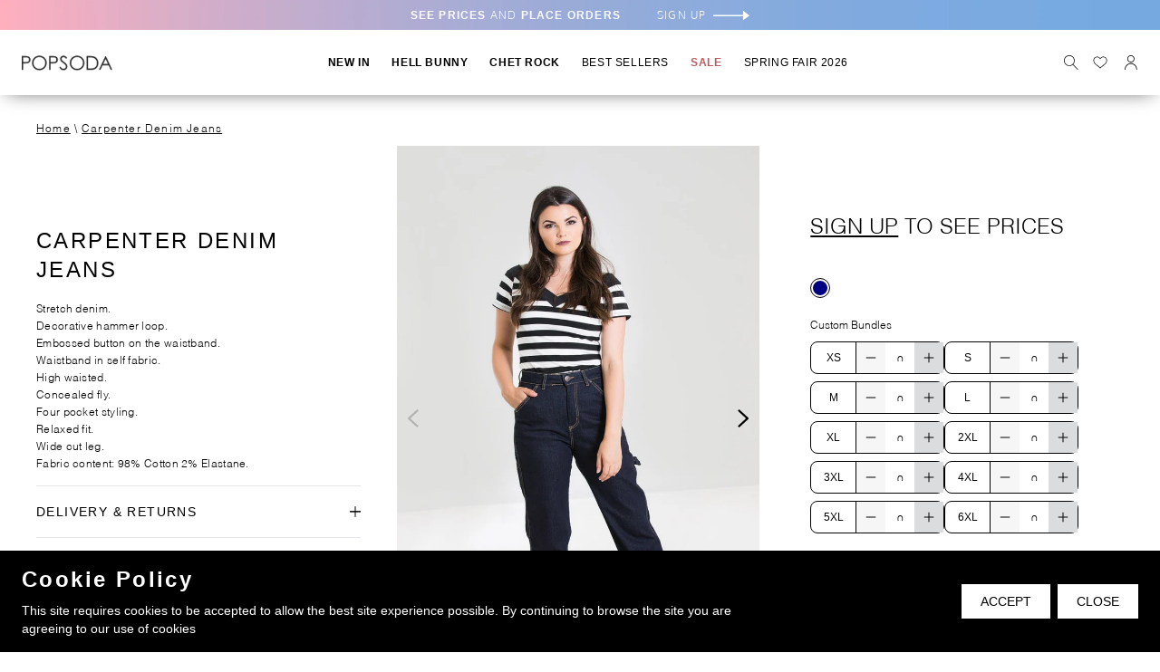

--- FILE ---
content_type: text/html; charset=utf-8
request_url: https://popsoda.co.uk/products/5472-carpenter-denim-jeans
body_size: 32517
content:
<!doctype html>
<html class="no-js no-touch" lang="en">
  <head>
    <meta charset="utf-8">
    <meta http-equiv="X-UA-Compatible" content="IE=edge">
    <meta name="viewport" content="width=device-width,initial-scale=1"><link rel="icon" type="image/png" href="//popsoda.co.uk/cdn/shop/files/Screenshot_2023-12-13_at_16.14.23.png?crop=center&height=32&v=1702484080&width=32"><link rel="canonical" href="https://popsoda.co.uk/products/5472-carpenter-denim-jeans">
<link rel="preconnect" href="https://cdn.shopify.com" crossorigin>
<title>Carpenter Denim Jeans</title>
<meta name="description" content="Stretch denim. Decorative hammer loop. Embossed button on the waistband. Waistband in self fabric. High waisted. Concealed fly. Four pocket styling. Relaxed fit. Wide cut leg. Fabric content: 98% Cotton 2% Elastane.">


<meta property="og:site_name" content="PopsodaB2B">
<meta property="og:url" content="https://popsoda.co.uk/products/5472-carpenter-denim-jeans">
<meta property="og:title" content="Carpenter Denim Jeans">
<meta property="og:type" content="product">
<meta property="og:description" content="Stretch denim. Decorative hammer loop. Embossed button on the waistband. Waistband in self fabric. High waisted. Concealed fly. Four pocket styling. Relaxed fit. Wide cut leg. Fabric content: 98% Cotton 2% Elastane."><meta property="og:image" content="http://popsoda.co.uk/cdn/shop/products/5472-navy-1_2_2966b958-2919-4b6c-add5-aba70d7e21ff.jpg?v=1699959903">
  <meta property="og:image:secure_url" content="https://popsoda.co.uk/cdn/shop/products/5472-navy-1_2_2966b958-2919-4b6c-add5-aba70d7e21ff.jpg?v=1699959903">
  <meta property="og:image:width" content="800">
  <meta property="og:image:height" content="1200"><meta property="og:price:amount" content="22.00">
  <meta property="og:price:currency" content="GBP"><meta name="twitter:card" content="summary_large_image">
<meta name="twitter:title" content="Carpenter Denim Jeans">
<meta name="twitter:description" content="Stretch denim. Decorative hammer loop. Embossed button on the waistband. Waistband in self fabric. High waisted. Concealed fly. Four pocket styling. Relaxed fit. Wide cut leg. Fabric content: 98% Cotton 2% Elastane.">




  <link href="//popsoda.co.uk/cdn/shop/t/29/assets/theme-ed08100f.css" rel="stylesheet" type="text/css" media="all" />





  <link rel="modulepreload" href="//popsoda.co.uk/cdn/shop/t/29/assets/theme-4ffa682d.js" as="script" crossorigin="anonymous">
  <script src="//popsoda.co.uk/cdn/shop/t/29/assets/theme-4ffa682d.js" type="module" crossorigin="anonymous"></script>


<style data-shopify>
  @font-face {
    font-family: 'oxygen-bold';
    src: url('//popsoda.co.uk/cdn/shop/t/29/assets/oxygen-bold.woff2?v=33638665312012109611752765001') format('woff2');
    font-display: swap;
  }

  @font-face {
    font-family: 'oxygen-light';
    src: url('//popsoda.co.uk/cdn/shop/t/29/assets/oxygen-light.woff2?v=86047384772237169261752765002') format('woff2');
    font-display: swap;
  }

  @font-face {
    font-family: 'oxygen-regular';
    src: url('//popsoda.co.uk/cdn/shop/t/29/assets/oxygen-regular.woff2?v=96133333240123006981752765003') format('woff2');
    font-display: swap;
  }

  @font-face {
    font-family: 'helvetica-medium';
    src: url('//popsoda.co.uk/cdn/shop/t/29/assets/helvetica-medium.woff2?v=51556639671882147081752764993') format('woff2');
    font-display: swap;
  }

  @font-face {
    font-family: 'helvetica-ultralight';
    src: url('//popsoda.co.uk/cdn/shop/t/29/assets/helvetica-ultralight.woff2?v=108366796709425257751752764994') format('woff2');
    font-display: swap;
  }

  @font-face {
    font-family: 'helvetica-medium-italic';
    src: url('//popsoda.co.uk/cdn/shop/t/29/assets/helvetica-medium-italic.woff2?v=33360363466343609561752764992') format('woff2');
    font-display: swap;
  }

  @font-face {
    font-family: 'helvetica-bold';
    src: url('//popsoda.co.uk/cdn/shop/t/29/assets/helvetica-bold.woff2?v=109954229655484001251752764989') format('woff2');
    font-display: swap;
  }

  @font-face {
    font-family: 'helvetica-bold-italic';
    src: url('//popsoda.co.uk/cdn/shop/t/29/assets/helvetica-bold-italic.woff2?v=47048202584305128301752764988') format('woff2');
    font-display: swap;
  }

  @font-face {
    font-family: 'helvetica-bold-87';
    src: url('//popsoda.co.uk/cdn/shop/t/29/assets/helvetica-bold-87.woff2?v=66918148920565717961752764987') format('woff2');
    font-display: swap;
  }

  @font-face {
    font-family: 'helvetica-77';
    src: url('//popsoda.co.uk/cdn/shop/t/29/assets/helvetica-77.woff2?v=33671129729309044291752764986') format('woff2');
    font-display: swap;
  }

  @font-face {
    font-family: 'helvetica-light';
    src: url('//popsoda.co.uk/cdn/shop/t/29/assets/helvetica-light.woff?v=39768701712339549731752764990') format('woff');
    font-display: swap;
  }
</style>
<script>
  // Set class to define javascript support
  document.documentElement.className = document.documentElement.className.replace('no-js', 'js');

  // Set class to define touch support. Browsers must refresh to detect touch-support changes
  if (!!('ontouchstart' in document)) {
    document.documentElement.className = document.documentElement.className.replace('no-touch', 'touch');
  }

  // Set class to define if iOS device. Browsers must refresh to detect iOS changes
  if (!!navigator.platform && /iPad|iPhone|iPod/.test(navigator.platform)) {
    const body = document.body || document.documentElement;
    document.body.classList.add('is-iOS');
  }
</script>
<script type="text/javascript">
      window.routes = {
        cart_add_url: '/cart/add',
        cart_change_url: '/cart/change',
        cart_update_url: '/cart/update',
        cart_url: '/cart',
        product_recommendations_url: '/recommendations/products',
        predictive_search_url: '/search/suggest'
      };
    </script>

    <script>window.performance && window.performance.mark && window.performance.mark('shopify.content_for_header.start');</script><meta id="shopify-digital-wallet" name="shopify-digital-wallet" content="/82309185838/digital_wallets/dialog">
<meta name="shopify-checkout-api-token" content="7704b8571ee28e4d059be07d06372fde">
<link rel="alternate" type="application/json+oembed" href="https://popsoda.co.uk/products/5472-carpenter-denim-jeans.oembed">
<script async="async" src="/checkouts/internal/preloads.js?locale=en-GB"></script>
<link rel="preconnect" href="https://shop.app" crossorigin="anonymous">
<script async="async" src="https://shop.app/checkouts/internal/preloads.js?locale=en-GB&shop_id=82309185838" crossorigin="anonymous"></script>
<script id="apple-pay-shop-capabilities" type="application/json">{"shopId":82309185838,"countryCode":"GB","currencyCode":"GBP","merchantCapabilities":["supports3DS"],"merchantId":"gid:\/\/shopify\/Shop\/82309185838","merchantName":"PopsodaB2B","requiredBillingContactFields":["postalAddress","email"],"requiredShippingContactFields":["postalAddress","email"],"shippingType":"shipping","supportedNetworks":["visa","maestro","masterCard","amex","discover","elo"],"total":{"type":"pending","label":"PopsodaB2B","amount":"1.00"},"shopifyPaymentsEnabled":true,"supportsSubscriptions":true}</script>
<script id="shopify-features" type="application/json">{"accessToken":"7704b8571ee28e4d059be07d06372fde","betas":["rich-media-storefront-analytics"],"domain":"popsoda.co.uk","predictiveSearch":true,"shopId":82309185838,"locale":"en"}</script>
<script>var Shopify = Shopify || {};
Shopify.shop = "popsodab2b.myshopify.com";
Shopify.locale = "en";
Shopify.currency = {"active":"GBP","rate":"1.0"};
Shopify.country = "GB";
Shopify.theme = {"name":"Background Image Link","id":180165771637,"schema_name":"Shopify","schema_version":"1.0.0","theme_store_id":null,"role":"main"};
Shopify.theme.handle = "null";
Shopify.theme.style = {"id":null,"handle":null};
Shopify.cdnHost = "popsoda.co.uk/cdn";
Shopify.routes = Shopify.routes || {};
Shopify.routes.root = "/";</script>
<script type="module">!function(o){(o.Shopify=o.Shopify||{}).modules=!0}(window);</script>
<script>!function(o){function n(){var o=[];function n(){o.push(Array.prototype.slice.apply(arguments))}return n.q=o,n}var t=o.Shopify=o.Shopify||{};t.loadFeatures=n(),t.autoloadFeatures=n()}(window);</script>
<script>
  window.ShopifyPay = window.ShopifyPay || {};
  window.ShopifyPay.apiHost = "shop.app\/pay";
  window.ShopifyPay.redirectState = null;
</script>
<script id="shop-js-analytics" type="application/json">{"pageType":"product"}</script>
<script defer="defer" async type="module" src="//popsoda.co.uk/cdn/shopifycloud/shop-js/modules/v2/client.init-shop-cart-sync_BdyHc3Nr.en.esm.js"></script>
<script defer="defer" async type="module" src="//popsoda.co.uk/cdn/shopifycloud/shop-js/modules/v2/chunk.common_Daul8nwZ.esm.js"></script>
<script type="module">
  await import("//popsoda.co.uk/cdn/shopifycloud/shop-js/modules/v2/client.init-shop-cart-sync_BdyHc3Nr.en.esm.js");
await import("//popsoda.co.uk/cdn/shopifycloud/shop-js/modules/v2/chunk.common_Daul8nwZ.esm.js");

  window.Shopify.SignInWithShop?.initShopCartSync?.({"fedCMEnabled":true,"windoidEnabled":true});

</script>
<script>
  window.Shopify = window.Shopify || {};
  if (!window.Shopify.featureAssets) window.Shopify.featureAssets = {};
  window.Shopify.featureAssets['shop-js'] = {"shop-cart-sync":["modules/v2/client.shop-cart-sync_QYOiDySF.en.esm.js","modules/v2/chunk.common_Daul8nwZ.esm.js"],"init-fed-cm":["modules/v2/client.init-fed-cm_DchLp9rc.en.esm.js","modules/v2/chunk.common_Daul8nwZ.esm.js"],"shop-button":["modules/v2/client.shop-button_OV7bAJc5.en.esm.js","modules/v2/chunk.common_Daul8nwZ.esm.js"],"init-windoid":["modules/v2/client.init-windoid_DwxFKQ8e.en.esm.js","modules/v2/chunk.common_Daul8nwZ.esm.js"],"shop-cash-offers":["modules/v2/client.shop-cash-offers_DWtL6Bq3.en.esm.js","modules/v2/chunk.common_Daul8nwZ.esm.js","modules/v2/chunk.modal_CQq8HTM6.esm.js"],"shop-toast-manager":["modules/v2/client.shop-toast-manager_CX9r1SjA.en.esm.js","modules/v2/chunk.common_Daul8nwZ.esm.js"],"init-shop-email-lookup-coordinator":["modules/v2/client.init-shop-email-lookup-coordinator_UhKnw74l.en.esm.js","modules/v2/chunk.common_Daul8nwZ.esm.js"],"pay-button":["modules/v2/client.pay-button_DzxNnLDY.en.esm.js","modules/v2/chunk.common_Daul8nwZ.esm.js"],"avatar":["modules/v2/client.avatar_BTnouDA3.en.esm.js"],"init-shop-cart-sync":["modules/v2/client.init-shop-cart-sync_BdyHc3Nr.en.esm.js","modules/v2/chunk.common_Daul8nwZ.esm.js"],"shop-login-button":["modules/v2/client.shop-login-button_D8B466_1.en.esm.js","modules/v2/chunk.common_Daul8nwZ.esm.js","modules/v2/chunk.modal_CQq8HTM6.esm.js"],"init-customer-accounts-sign-up":["modules/v2/client.init-customer-accounts-sign-up_C8fpPm4i.en.esm.js","modules/v2/client.shop-login-button_D8B466_1.en.esm.js","modules/v2/chunk.common_Daul8nwZ.esm.js","modules/v2/chunk.modal_CQq8HTM6.esm.js"],"init-shop-for-new-customer-accounts":["modules/v2/client.init-shop-for-new-customer-accounts_CVTO0Ztu.en.esm.js","modules/v2/client.shop-login-button_D8B466_1.en.esm.js","modules/v2/chunk.common_Daul8nwZ.esm.js","modules/v2/chunk.modal_CQq8HTM6.esm.js"],"init-customer-accounts":["modules/v2/client.init-customer-accounts_dRgKMfrE.en.esm.js","modules/v2/client.shop-login-button_D8B466_1.en.esm.js","modules/v2/chunk.common_Daul8nwZ.esm.js","modules/v2/chunk.modal_CQq8HTM6.esm.js"],"shop-follow-button":["modules/v2/client.shop-follow-button_CkZpjEct.en.esm.js","modules/v2/chunk.common_Daul8nwZ.esm.js","modules/v2/chunk.modal_CQq8HTM6.esm.js"],"lead-capture":["modules/v2/client.lead-capture_BntHBhfp.en.esm.js","modules/v2/chunk.common_Daul8nwZ.esm.js","modules/v2/chunk.modal_CQq8HTM6.esm.js"],"checkout-modal":["modules/v2/client.checkout-modal_CfxcYbTm.en.esm.js","modules/v2/chunk.common_Daul8nwZ.esm.js","modules/v2/chunk.modal_CQq8HTM6.esm.js"],"shop-login":["modules/v2/client.shop-login_Da4GZ2H6.en.esm.js","modules/v2/chunk.common_Daul8nwZ.esm.js","modules/v2/chunk.modal_CQq8HTM6.esm.js"],"payment-terms":["modules/v2/client.payment-terms_MV4M3zvL.en.esm.js","modules/v2/chunk.common_Daul8nwZ.esm.js","modules/v2/chunk.modal_CQq8HTM6.esm.js"]};
</script>
<script>(function() {
  var isLoaded = false;
  function asyncLoad() {
    if (isLoaded) return;
    isLoaded = true;
    var urls = ["https:\/\/wishlisthero-assets.revampco.com\/store-front\/bundle2.js?shop=popsodab2b.myshopify.com","https:\/\/cdn.weglot.com\/weglot_script_tag.js?shop=popsodab2b.myshopify.com","https:\/\/cdn.salesfire.co.uk\/code\/6e954504-5b8e-46db-9e76-760831563f86.js?shop=popsodab2b.myshopify.com"];
    for (var i = 0; i < urls.length; i++) {
      var s = document.createElement('script');
      s.type = 'text/javascript';
      s.async = true;
      s.src = urls[i];
      var x = document.getElementsByTagName('script')[0];
      x.parentNode.insertBefore(s, x);
    }
  };
  if(window.attachEvent) {
    window.attachEvent('onload', asyncLoad);
  } else {
    window.addEventListener('load', asyncLoad, false);
  }
})();</script>
<script id="__st">var __st={"a":82309185838,"offset":-18000,"reqid":"358c3132-c420-4bf4-a4b1-033e07f5313f-1768964222","pageurl":"popsoda.co.uk\/products\/5472-carpenter-denim-jeans","u":"509781501208","p":"product","rtyp":"product","rid":8684229787950};</script>
<script>window.ShopifyPaypalV4VisibilityTracking = true;</script>
<script id="captcha-bootstrap">!function(){'use strict';const t='contact',e='account',n='new_comment',o=[[t,t],['blogs',n],['comments',n],[t,'customer']],c=[[e,'customer_login'],[e,'guest_login'],[e,'recover_customer_password'],[e,'create_customer']],r=t=>t.map((([t,e])=>`form[action*='/${t}']:not([data-nocaptcha='true']) input[name='form_type'][value='${e}']`)).join(','),a=t=>()=>t?[...document.querySelectorAll(t)].map((t=>t.form)):[];function s(){const t=[...o],e=r(t);return a(e)}const i='password',u='form_key',d=['recaptcha-v3-token','g-recaptcha-response','h-captcha-response',i],f=()=>{try{return window.sessionStorage}catch{return}},m='__shopify_v',_=t=>t.elements[u];function p(t,e,n=!1){try{const o=window.sessionStorage,c=JSON.parse(o.getItem(e)),{data:r}=function(t){const{data:e,action:n}=t;return t[m]||n?{data:e,action:n}:{data:t,action:n}}(c);for(const[e,n]of Object.entries(r))t.elements[e]&&(t.elements[e].value=n);n&&o.removeItem(e)}catch(o){console.error('form repopulation failed',{error:o})}}const l='form_type',E='cptcha';function T(t){t.dataset[E]=!0}const w=window,h=w.document,L='Shopify',v='ce_forms',y='captcha';let A=!1;((t,e)=>{const n=(g='f06e6c50-85a8-45c8-87d0-21a2b65856fe',I='https://cdn.shopify.com/shopifycloud/storefront-forms-hcaptcha/ce_storefront_forms_captcha_hcaptcha.v1.5.2.iife.js',D={infoText:'Protected by hCaptcha',privacyText:'Privacy',termsText:'Terms'},(t,e,n)=>{const o=w[L][v],c=o.bindForm;if(c)return c(t,g,e,D).then(n);var r;o.q.push([[t,g,e,D],n]),r=I,A||(h.body.append(Object.assign(h.createElement('script'),{id:'captcha-provider',async:!0,src:r})),A=!0)});var g,I,D;w[L]=w[L]||{},w[L][v]=w[L][v]||{},w[L][v].q=[],w[L][y]=w[L][y]||{},w[L][y].protect=function(t,e){n(t,void 0,e),T(t)},Object.freeze(w[L][y]),function(t,e,n,w,h,L){const[v,y,A,g]=function(t,e,n){const i=e?o:[],u=t?c:[],d=[...i,...u],f=r(d),m=r(i),_=r(d.filter((([t,e])=>n.includes(e))));return[a(f),a(m),a(_),s()]}(w,h,L),I=t=>{const e=t.target;return e instanceof HTMLFormElement?e:e&&e.form},D=t=>v().includes(t);t.addEventListener('submit',(t=>{const e=I(t);if(!e)return;const n=D(e)&&!e.dataset.hcaptchaBound&&!e.dataset.recaptchaBound,o=_(e),c=g().includes(e)&&(!o||!o.value);(n||c)&&t.preventDefault(),c&&!n&&(function(t){try{if(!f())return;!function(t){const e=f();if(!e)return;const n=_(t);if(!n)return;const o=n.value;o&&e.removeItem(o)}(t);const e=Array.from(Array(32),(()=>Math.random().toString(36)[2])).join('');!function(t,e){_(t)||t.append(Object.assign(document.createElement('input'),{type:'hidden',name:u})),t.elements[u].value=e}(t,e),function(t,e){const n=f();if(!n)return;const o=[...t.querySelectorAll(`input[type='${i}']`)].map((({name:t})=>t)),c=[...d,...o],r={};for(const[a,s]of new FormData(t).entries())c.includes(a)||(r[a]=s);n.setItem(e,JSON.stringify({[m]:1,action:t.action,data:r}))}(t,e)}catch(e){console.error('failed to persist form',e)}}(e),e.submit())}));const S=(t,e)=>{t&&!t.dataset[E]&&(n(t,e.some((e=>e===t))),T(t))};for(const o of['focusin','change'])t.addEventListener(o,(t=>{const e=I(t);D(e)&&S(e,y())}));const B=e.get('form_key'),M=e.get(l),P=B&&M;t.addEventListener('DOMContentLoaded',(()=>{const t=y();if(P)for(const e of t)e.elements[l].value===M&&p(e,B);[...new Set([...A(),...v().filter((t=>'true'===t.dataset.shopifyCaptcha))])].forEach((e=>S(e,t)))}))}(h,new URLSearchParams(w.location.search),n,t,e,['guest_login'])})(!0,!0)}();</script>
<script integrity="sha256-4kQ18oKyAcykRKYeNunJcIwy7WH5gtpwJnB7kiuLZ1E=" data-source-attribution="shopify.loadfeatures" defer="defer" src="//popsoda.co.uk/cdn/shopifycloud/storefront/assets/storefront/load_feature-a0a9edcb.js" crossorigin="anonymous"></script>
<script crossorigin="anonymous" defer="defer" src="//popsoda.co.uk/cdn/shopifycloud/storefront/assets/shopify_pay/storefront-65b4c6d7.js?v=20250812"></script>
<script data-source-attribution="shopify.dynamic_checkout.dynamic.init">var Shopify=Shopify||{};Shopify.PaymentButton=Shopify.PaymentButton||{isStorefrontPortableWallets:!0,init:function(){window.Shopify.PaymentButton.init=function(){};var t=document.createElement("script");t.src="https://popsoda.co.uk/cdn/shopifycloud/portable-wallets/latest/portable-wallets.en.js",t.type="module",document.head.appendChild(t)}};
</script>
<script data-source-attribution="shopify.dynamic_checkout.buyer_consent">
  function portableWalletsHideBuyerConsent(e){var t=document.getElementById("shopify-buyer-consent"),n=document.getElementById("shopify-subscription-policy-button");t&&n&&(t.classList.add("hidden"),t.setAttribute("aria-hidden","true"),n.removeEventListener("click",e))}function portableWalletsShowBuyerConsent(e){var t=document.getElementById("shopify-buyer-consent"),n=document.getElementById("shopify-subscription-policy-button");t&&n&&(t.classList.remove("hidden"),t.removeAttribute("aria-hidden"),n.addEventListener("click",e))}window.Shopify?.PaymentButton&&(window.Shopify.PaymentButton.hideBuyerConsent=portableWalletsHideBuyerConsent,window.Shopify.PaymentButton.showBuyerConsent=portableWalletsShowBuyerConsent);
</script>
<script data-source-attribution="shopify.dynamic_checkout.cart.bootstrap">document.addEventListener("DOMContentLoaded",(function(){function t(){return document.querySelector("shopify-accelerated-checkout-cart, shopify-accelerated-checkout")}if(t())Shopify.PaymentButton.init();else{new MutationObserver((function(e,n){t()&&(Shopify.PaymentButton.init(),n.disconnect())})).observe(document.body,{childList:!0,subtree:!0})}}));
</script>
<link id="shopify-accelerated-checkout-styles" rel="stylesheet" media="screen" href="https://popsoda.co.uk/cdn/shopifycloud/portable-wallets/latest/accelerated-checkout-backwards-compat.css" crossorigin="anonymous">
<style id="shopify-accelerated-checkout-cart">
        #shopify-buyer-consent {
  margin-top: 1em;
  display: inline-block;
  width: 100%;
}

#shopify-buyer-consent.hidden {
  display: none;
}

#shopify-subscription-policy-button {
  background: none;
  border: none;
  padding: 0;
  text-decoration: underline;
  font-size: inherit;
  cursor: pointer;
}

#shopify-subscription-policy-button::before {
  box-shadow: none;
}

      </style>
<script id="sections-script" data-sections="product-recommendations" defer="defer" src="//popsoda.co.uk/cdn/shop/t/29/compiled_assets/scripts.js?v=5132"></script>
<script>window.performance && window.performance.mark && window.performance.mark('shopify.content_for_header.end');</script>
    <link href="//popsoda.co.uk/cdn/shop/t/29/assets/hearticon.css?v=145198022268257804681752764985" rel="stylesheet" type="text/css" media="all" />
 

  <!-- BEGIN app block: shopify://apps/wishlist-hero/blocks/app-embed/a9a5079b-59e8-47cb-b659-ecf1c60b9b72 -->


  <script type="application/json" id="WH-ProductJson-product-template">
    {"id":8684229787950,"title":"Carpenter Denim Jeans","handle":"5472-carpenter-denim-jeans","description":"\u003c!--\u003cp style=\"Colour: #df0024; font-weight: bold;\"\u003e* Estimated Date of Arrival â€“ 20th April 2018 \u003c\/p\u003e--\u003e\n\u003cul style=\"Colour: rgb(0, 0, 0);  font-family: Arial, Helvetica, sans-serif;\"\u003e\n\u003cli\u003eStretch denim.\u003c\/li\u003e\n\u003cli\u003eDecorative hammer loop.\u003c\/li\u003e\n\u003cli\u003eEmbossed button on the waistband.\u003c\/li\u003e\n\u003cli\u003eWaistband in self fabric.\u003c\/li\u003e\n\u003cli\u003eHigh waisted.\u003c\/li\u003e\n\u003cli\u003eConcealed fly.\u003c\/li\u003e\n\u003cli\u003eFour pocket styling.\u003c\/li\u003e\n\u003cli\u003eRelaxed fit.\u003c\/li\u003e\n\u003cli\u003eWide cut leg.\u003c\/li\u003e\n\u003cli\u003eFabric content: 98% Cotton 2% Elastane.\u003c\/li\u003e\n\u003c\/ul\u003e","published_at":"2023-11-14T06:04:51-05:00","created_at":"2023-09-11T23:01:45-04:00","vendor":"Hell Bunny","type":"Jeans","tags":["1950","Back In Stock","Collections\/Denim-Essentials","Denim","Jeans","Plus Size","Rockabilly","Trousers\/Shorts"],"price":2200,"price_min":2200,"price_max":2200,"available":true,"price_varies":false,"compare_at_price":null,"compare_at_price_min":0,"compare_at_price_max":0,"compare_at_price_varies":false,"variants":[{"id":47149277184302,"title":"XS \/ Navy","option1":"XS","option2":"Navy","option3":null,"sku":"15472-NVY-XS","requires_shipping":true,"taxable":true,"featured_image":{"id":42945943241006,"product_id":8684229787950,"position":1,"created_at":"2023-09-28T12:24:04-04:00","updated_at":"2023-11-14T06:05:03-05:00","alt":null,"width":800,"height":1200,"src":"\/\/popsoda.co.uk\/cdn\/shop\/products\/5472-navy-1_2_2966b958-2919-4b6c-add5-aba70d7e21ff.jpg?v=1699959903","variant_ids":[47149277184302,47149277217070,47149277446446,47149277479214,47149277544750]},"available":true,"name":"Carpenter Denim Jeans - XS \/ Navy","public_title":"XS \/ Navy","options":["XS","Navy"],"price":2200,"weight":818,"compare_at_price":null,"inventory_management":"shopify","barcode":null,"featured_media":{"alt":null,"id":35381106737454,"position":1,"preview_image":{"aspect_ratio":0.667,"height":1200,"width":800,"src":"\/\/popsoda.co.uk\/cdn\/shop\/products\/5472-navy-1_2_2966b958-2919-4b6c-add5-aba70d7e21ff.jpg?v=1699959903"}},"requires_selling_plan":false,"selling_plan_allocations":[],"quantity_rule":{"min":1,"max":null,"increment":1}},{"id":47149277217070,"title":"S \/ Navy","option1":"S","option2":"Navy","option3":null,"sku":"15472-NVY-S","requires_shipping":true,"taxable":true,"featured_image":{"id":42945943241006,"product_id":8684229787950,"position":1,"created_at":"2023-09-28T12:24:04-04:00","updated_at":"2023-11-14T06:05:03-05:00","alt":null,"width":800,"height":1200,"src":"\/\/popsoda.co.uk\/cdn\/shop\/products\/5472-navy-1_2_2966b958-2919-4b6c-add5-aba70d7e21ff.jpg?v=1699959903","variant_ids":[47149277184302,47149277217070,47149277446446,47149277479214,47149277544750]},"available":true,"name":"Carpenter Denim Jeans - S \/ Navy","public_title":"S \/ Navy","options":["S","Navy"],"price":2200,"weight":818,"compare_at_price":null,"inventory_management":"shopify","barcode":null,"featured_media":{"alt":null,"id":35381106737454,"position":1,"preview_image":{"aspect_ratio":0.667,"height":1200,"width":800,"src":"\/\/popsoda.co.uk\/cdn\/shop\/products\/5472-navy-1_2_2966b958-2919-4b6c-add5-aba70d7e21ff.jpg?v=1699959903"}},"requires_selling_plan":false,"selling_plan_allocations":[],"quantity_rule":{"min":1,"max":null,"increment":1}},{"id":47149277446446,"title":"M \/ Navy","option1":"M","option2":"Navy","option3":null,"sku":"15472-NVY-M","requires_shipping":true,"taxable":true,"featured_image":{"id":42945943241006,"product_id":8684229787950,"position":1,"created_at":"2023-09-28T12:24:04-04:00","updated_at":"2023-11-14T06:05:03-05:00","alt":null,"width":800,"height":1200,"src":"\/\/popsoda.co.uk\/cdn\/shop\/products\/5472-navy-1_2_2966b958-2919-4b6c-add5-aba70d7e21ff.jpg?v=1699959903","variant_ids":[47149277184302,47149277217070,47149277446446,47149277479214,47149277544750]},"available":true,"name":"Carpenter Denim Jeans - M \/ Navy","public_title":"M \/ Navy","options":["M","Navy"],"price":2200,"weight":818,"compare_at_price":null,"inventory_management":"shopify","barcode":null,"featured_media":{"alt":null,"id":35381106737454,"position":1,"preview_image":{"aspect_ratio":0.667,"height":1200,"width":800,"src":"\/\/popsoda.co.uk\/cdn\/shop\/products\/5472-navy-1_2_2966b958-2919-4b6c-add5-aba70d7e21ff.jpg?v=1699959903"}},"requires_selling_plan":false,"selling_plan_allocations":[],"quantity_rule":{"min":1,"max":null,"increment":1}},{"id":47149277479214,"title":"L \/ Navy","option1":"L","option2":"Navy","option3":null,"sku":"15472-NVY-L","requires_shipping":true,"taxable":true,"featured_image":{"id":42945943241006,"product_id":8684229787950,"position":1,"created_at":"2023-09-28T12:24:04-04:00","updated_at":"2023-11-14T06:05:03-05:00","alt":null,"width":800,"height":1200,"src":"\/\/popsoda.co.uk\/cdn\/shop\/products\/5472-navy-1_2_2966b958-2919-4b6c-add5-aba70d7e21ff.jpg?v=1699959903","variant_ids":[47149277184302,47149277217070,47149277446446,47149277479214,47149277544750]},"available":true,"name":"Carpenter Denim Jeans - L \/ Navy","public_title":"L \/ Navy","options":["L","Navy"],"price":2200,"weight":750,"compare_at_price":null,"inventory_management":"shopify","barcode":null,"featured_media":{"alt":null,"id":35381106737454,"position":1,"preview_image":{"aspect_ratio":0.667,"height":1200,"width":800,"src":"\/\/popsoda.co.uk\/cdn\/shop\/products\/5472-navy-1_2_2966b958-2919-4b6c-add5-aba70d7e21ff.jpg?v=1699959903"}},"requires_selling_plan":false,"selling_plan_allocations":[],"quantity_rule":{"min":1,"max":null,"increment":1}},{"id":47149277544750,"title":"XL \/ Navy","option1":"XL","option2":"Navy","option3":null,"sku":"15472-NVY-XL","requires_shipping":true,"taxable":true,"featured_image":{"id":42945943241006,"product_id":8684229787950,"position":1,"created_at":"2023-09-28T12:24:04-04:00","updated_at":"2023-11-14T06:05:03-05:00","alt":null,"width":800,"height":1200,"src":"\/\/popsoda.co.uk\/cdn\/shop\/products\/5472-navy-1_2_2966b958-2919-4b6c-add5-aba70d7e21ff.jpg?v=1699959903","variant_ids":[47149277184302,47149277217070,47149277446446,47149277479214,47149277544750]},"available":true,"name":"Carpenter Denim Jeans - XL \/ Navy","public_title":"XL \/ Navy","options":["XL","Navy"],"price":2200,"weight":818,"compare_at_price":null,"inventory_management":"shopify","barcode":null,"featured_media":{"alt":null,"id":35381106737454,"position":1,"preview_image":{"aspect_ratio":0.667,"height":1200,"width":800,"src":"\/\/popsoda.co.uk\/cdn\/shop\/products\/5472-navy-1_2_2966b958-2919-4b6c-add5-aba70d7e21ff.jpg?v=1699959903"}},"requires_selling_plan":false,"selling_plan_allocations":[],"quantity_rule":{"min":1,"max":null,"increment":1}},{"id":47149277577518,"title":"2XL \/ Navy","option1":"2XL","option2":"Navy","option3":null,"sku":"15472-NVY-2XL","requires_shipping":true,"taxable":true,"featured_image":{"id":42945943437614,"product_id":8684229787950,"position":4,"created_at":"2023-09-28T12:24:04-04:00","updated_at":"2023-11-14T06:05:03-05:00","alt":null,"width":798,"height":1200,"src":"\/\/popsoda.co.uk\/cdn\/shop\/products\/5472p-carpenter-denim-jeans-1_1_a15c7bf0-25a7-4448-aa7f-bdf5267953da.jpg?v=1699959903","variant_ids":[46928333996334,47149277577518,47149277610286,47149277643054,47149277675822]},"available":true,"name":"Carpenter Denim Jeans - 2XL \/ Navy","public_title":"2XL \/ Navy","options":["2XL","Navy"],"price":2200,"weight":818,"compare_at_price":null,"inventory_management":"shopify","barcode":null,"featured_media":{"alt":null,"id":35381106934062,"position":4,"preview_image":{"aspect_ratio":0.665,"height":1200,"width":798,"src":"\/\/popsoda.co.uk\/cdn\/shop\/products\/5472p-carpenter-denim-jeans-1_1_a15c7bf0-25a7-4448-aa7f-bdf5267953da.jpg?v=1699959903"}},"requires_selling_plan":false,"selling_plan_allocations":[],"quantity_rule":{"min":1,"max":null,"increment":1}},{"id":47149277610286,"title":"3XL \/ Navy","option1":"3XL","option2":"Navy","option3":null,"sku":"15472-NVY-3XL","requires_shipping":true,"taxable":true,"featured_image":{"id":42945943437614,"product_id":8684229787950,"position":4,"created_at":"2023-09-28T12:24:04-04:00","updated_at":"2023-11-14T06:05:03-05:00","alt":null,"width":798,"height":1200,"src":"\/\/popsoda.co.uk\/cdn\/shop\/products\/5472p-carpenter-denim-jeans-1_1_a15c7bf0-25a7-4448-aa7f-bdf5267953da.jpg?v=1699959903","variant_ids":[46928333996334,47149277577518,47149277610286,47149277643054,47149277675822]},"available":true,"name":"Carpenter Denim Jeans - 3XL \/ Navy","public_title":"3XL \/ Navy","options":["3XL","Navy"],"price":2200,"weight":818,"compare_at_price":null,"inventory_management":"shopify","barcode":null,"featured_media":{"alt":null,"id":35381106934062,"position":4,"preview_image":{"aspect_ratio":0.665,"height":1200,"width":798,"src":"\/\/popsoda.co.uk\/cdn\/shop\/products\/5472p-carpenter-denim-jeans-1_1_a15c7bf0-25a7-4448-aa7f-bdf5267953da.jpg?v=1699959903"}},"requires_selling_plan":false,"selling_plan_allocations":[],"quantity_rule":{"min":1,"max":null,"increment":1}},{"id":47149277643054,"title":"4XL \/ Navy","option1":"4XL","option2":"Navy","option3":null,"sku":"15472-NVY-4XL","requires_shipping":true,"taxable":true,"featured_image":{"id":42945943437614,"product_id":8684229787950,"position":4,"created_at":"2023-09-28T12:24:04-04:00","updated_at":"2023-11-14T06:05:03-05:00","alt":null,"width":798,"height":1200,"src":"\/\/popsoda.co.uk\/cdn\/shop\/products\/5472p-carpenter-denim-jeans-1_1_a15c7bf0-25a7-4448-aa7f-bdf5267953da.jpg?v=1699959903","variant_ids":[46928333996334,47149277577518,47149277610286,47149277643054,47149277675822]},"available":true,"name":"Carpenter Denim Jeans - 4XL \/ Navy","public_title":"4XL \/ Navy","options":["4XL","Navy"],"price":2200,"weight":818,"compare_at_price":null,"inventory_management":"shopify","barcode":null,"featured_media":{"alt":null,"id":35381106934062,"position":4,"preview_image":{"aspect_ratio":0.665,"height":1200,"width":798,"src":"\/\/popsoda.co.uk\/cdn\/shop\/products\/5472p-carpenter-denim-jeans-1_1_a15c7bf0-25a7-4448-aa7f-bdf5267953da.jpg?v=1699959903"}},"requires_selling_plan":false,"selling_plan_allocations":[],"quantity_rule":{"min":1,"max":null,"increment":1}},{"id":47149277675822,"title":"5XL \/ Navy","option1":"5XL","option2":"Navy","option3":null,"sku":"15472-NVY-5XL","requires_shipping":true,"taxable":true,"featured_image":{"id":42945943437614,"product_id":8684229787950,"position":4,"created_at":"2023-09-28T12:24:04-04:00","updated_at":"2023-11-14T06:05:03-05:00","alt":null,"width":798,"height":1200,"src":"\/\/popsoda.co.uk\/cdn\/shop\/products\/5472p-carpenter-denim-jeans-1_1_a15c7bf0-25a7-4448-aa7f-bdf5267953da.jpg?v=1699959903","variant_ids":[46928333996334,47149277577518,47149277610286,47149277643054,47149277675822]},"available":true,"name":"Carpenter Denim Jeans - 5XL \/ Navy","public_title":"5XL \/ Navy","options":["5XL","Navy"],"price":2200,"weight":818,"compare_at_price":null,"inventory_management":"shopify","barcode":null,"featured_media":{"alt":null,"id":35381106934062,"position":4,"preview_image":{"aspect_ratio":0.665,"height":1200,"width":798,"src":"\/\/popsoda.co.uk\/cdn\/shop\/products\/5472p-carpenter-denim-jeans-1_1_a15c7bf0-25a7-4448-aa7f-bdf5267953da.jpg?v=1699959903"}},"requires_selling_plan":false,"selling_plan_allocations":[],"quantity_rule":{"min":1,"max":null,"increment":1}},{"id":46928333996334,"title":"6XL \/ Navy","option1":"6XL","option2":"Navy","option3":null,"sku":"15472-NVY-6XL","requires_shipping":true,"taxable":true,"featured_image":{"id":42945943437614,"product_id":8684229787950,"position":4,"created_at":"2023-09-28T12:24:04-04:00","updated_at":"2023-11-14T06:05:03-05:00","alt":null,"width":798,"height":1200,"src":"\/\/popsoda.co.uk\/cdn\/shop\/products\/5472p-carpenter-denim-jeans-1_1_a15c7bf0-25a7-4448-aa7f-bdf5267953da.jpg?v=1699959903","variant_ids":[46928333996334,47149277577518,47149277610286,47149277643054,47149277675822]},"available":true,"name":"Carpenter Denim Jeans - 6XL \/ Navy","public_title":"6XL \/ Navy","options":["6XL","Navy"],"price":2200,"weight":818,"compare_at_price":null,"inventory_management":"shopify","barcode":null,"featured_media":{"alt":null,"id":35381106934062,"position":4,"preview_image":{"aspect_ratio":0.665,"height":1200,"width":798,"src":"\/\/popsoda.co.uk\/cdn\/shop\/products\/5472p-carpenter-denim-jeans-1_1_a15c7bf0-25a7-4448-aa7f-bdf5267953da.jpg?v=1699959903"}},"requires_selling_plan":false,"selling_plan_allocations":[],"quantity_rule":{"min":1,"max":null,"increment":1}}],"images":["\/\/popsoda.co.uk\/cdn\/shop\/products\/5472-navy-1_2_2966b958-2919-4b6c-add5-aba70d7e21ff.jpg?v=1699959903","\/\/popsoda.co.uk\/cdn\/shop\/products\/5472-navy-2_1_8bd2644c-12b1-4d25-a263-ae5e321765ff.jpg?v=1699959903","\/\/popsoda.co.uk\/cdn\/shop\/products\/5472-navy-3_1_2b3f6e05-c7b8-450b-93fa-b7f679faa693.jpg?v=1699959903","\/\/popsoda.co.uk\/cdn\/shop\/products\/5472p-carpenter-denim-jeans-1_1_a15c7bf0-25a7-4448-aa7f-bdf5267953da.jpg?v=1699959903","\/\/popsoda.co.uk\/cdn\/shop\/files\/5472-carpenter-jeans-blue-IM_1.jpg?v=1699959903","\/\/popsoda.co.uk\/cdn\/shop\/files\/5472-carpenter-jeans-blue-IM_3.jpg?v=1699959903","\/\/popsoda.co.uk\/cdn\/shop\/products\/5472p-carpenter-denim-jeans-2_1_fe6c75fd-d665-4498-a491-ab4b6bdd5192.jpg?v=1699959903","\/\/popsoda.co.uk\/cdn\/shop\/files\/5472-carpenter-jeans-blue-IM_2.jpg?v=1699959903","\/\/popsoda.co.uk\/cdn\/shop\/files\/5472-carpenter-jeans-blue-IM_4.jpg?v=1699959903","\/\/popsoda.co.uk\/cdn\/shop\/products\/5472-navy-10_3c6cbee5-b02f-455b-ab17-a25ec29b8de2.jpg?v=1699959903","\/\/popsoda.co.uk\/cdn\/shop\/products\/5472-navy-11_287f7da5-ed81-4d25-b20f-c499d41f2df4.jpg?v=1699959903","\/\/popsoda.co.uk\/cdn\/shop\/products\/5472-navy-13_12966952-0050-4b74-a347-f5d0eb7978cf.jpg?v=1699959903","\/\/popsoda.co.uk\/cdn\/shop\/products\/5472-carpenter-jeans-blue-im_2__1_06b19afa-a794-432f-a42f-61d8656b270e.jpg?v=1699959903","\/\/popsoda.co.uk\/cdn\/shop\/products\/5472-carpenter-jeans-blue-im_4__1_7fc44ef9-b760-4a27-9fad-bc22eb0a9542.jpg?v=1699959903"],"featured_image":"\/\/popsoda.co.uk\/cdn\/shop\/products\/5472-navy-1_2_2966b958-2919-4b6c-add5-aba70d7e21ff.jpg?v=1699959903","options":["Size","Colour"],"media":[{"alt":null,"id":35381106737454,"position":1,"preview_image":{"aspect_ratio":0.667,"height":1200,"width":800,"src":"\/\/popsoda.co.uk\/cdn\/shop\/products\/5472-navy-1_2_2966b958-2919-4b6c-add5-aba70d7e21ff.jpg?v=1699959903"},"aspect_ratio":0.667,"height":1200,"media_type":"image","src":"\/\/popsoda.co.uk\/cdn\/shop\/products\/5472-navy-1_2_2966b958-2919-4b6c-add5-aba70d7e21ff.jpg?v=1699959903","width":800},{"alt":null,"id":35381106770222,"position":2,"preview_image":{"aspect_ratio":0.667,"height":1200,"width":800,"src":"\/\/popsoda.co.uk\/cdn\/shop\/products\/5472-navy-2_1_8bd2644c-12b1-4d25-a263-ae5e321765ff.jpg?v=1699959903"},"aspect_ratio":0.667,"height":1200,"media_type":"image","src":"\/\/popsoda.co.uk\/cdn\/shop\/products\/5472-navy-2_1_8bd2644c-12b1-4d25-a263-ae5e321765ff.jpg?v=1699959903","width":800},{"alt":null,"id":35381106802990,"position":3,"preview_image":{"aspect_ratio":0.667,"height":1200,"width":800,"src":"\/\/popsoda.co.uk\/cdn\/shop\/products\/5472-navy-3_1_2b3f6e05-c7b8-450b-93fa-b7f679faa693.jpg?v=1699959903"},"aspect_ratio":0.667,"height":1200,"media_type":"image","src":"\/\/popsoda.co.uk\/cdn\/shop\/products\/5472-navy-3_1_2b3f6e05-c7b8-450b-93fa-b7f679faa693.jpg?v=1699959903","width":800},{"alt":null,"id":35381106934062,"position":4,"preview_image":{"aspect_ratio":0.665,"height":1200,"width":798,"src":"\/\/popsoda.co.uk\/cdn\/shop\/products\/5472p-carpenter-denim-jeans-1_1_a15c7bf0-25a7-4448-aa7f-bdf5267953da.jpg?v=1699959903"},"aspect_ratio":0.665,"height":1200,"media_type":"image","src":"\/\/popsoda.co.uk\/cdn\/shop\/products\/5472p-carpenter-denim-jeans-1_1_a15c7bf0-25a7-4448-aa7f-bdf5267953da.jpg?v=1699959903","width":798},{"alt":null,"id":35831357964590,"position":5,"preview_image":{"aspect_ratio":0.667,"height":1500,"width":1000,"src":"\/\/popsoda.co.uk\/cdn\/shop\/files\/5472-carpenter-jeans-blue-IM_1.jpg?v=1699959903"},"aspect_ratio":0.667,"height":1500,"media_type":"image","src":"\/\/popsoda.co.uk\/cdn\/shop\/files\/5472-carpenter-jeans-blue-IM_1.jpg?v=1699959903","width":1000},{"alt":null,"id":35831357997358,"position":6,"preview_image":{"aspect_ratio":0.667,"height":1500,"width":1000,"src":"\/\/popsoda.co.uk\/cdn\/shop\/files\/5472-carpenter-jeans-blue-IM_3.jpg?v=1699959903"},"aspect_ratio":0.667,"height":1500,"media_type":"image","src":"\/\/popsoda.co.uk\/cdn\/shop\/files\/5472-carpenter-jeans-blue-IM_3.jpg?v=1699959903","width":1000},{"alt":null,"id":35381106966830,"position":7,"preview_image":{"aspect_ratio":0.665,"height":1200,"width":798,"src":"\/\/popsoda.co.uk\/cdn\/shop\/products\/5472p-carpenter-denim-jeans-2_1_fe6c75fd-d665-4498-a491-ab4b6bdd5192.jpg?v=1699959903"},"aspect_ratio":0.665,"height":1200,"media_type":"image","src":"\/\/popsoda.co.uk\/cdn\/shop\/products\/5472p-carpenter-denim-jeans-2_1_fe6c75fd-d665-4498-a491-ab4b6bdd5192.jpg?v=1699959903","width":798},{"alt":null,"id":35831358030126,"position":8,"preview_image":{"aspect_ratio":0.667,"height":1500,"width":1000,"src":"\/\/popsoda.co.uk\/cdn\/shop\/files\/5472-carpenter-jeans-blue-IM_2.jpg?v=1699959903"},"aspect_ratio":0.667,"height":1500,"media_type":"image","src":"\/\/popsoda.co.uk\/cdn\/shop\/files\/5472-carpenter-jeans-blue-IM_2.jpg?v=1699959903","width":1000},{"alt":null,"id":35831358062894,"position":9,"preview_image":{"aspect_ratio":0.667,"height":1500,"width":1000,"src":"\/\/popsoda.co.uk\/cdn\/shop\/files\/5472-carpenter-jeans-blue-IM_4.jpg?v=1699959903"},"aspect_ratio":0.667,"height":1500,"media_type":"image","src":"\/\/popsoda.co.uk\/cdn\/shop\/files\/5472-carpenter-jeans-blue-IM_4.jpg?v=1699959903","width":1000},{"alt":null,"id":35381106835758,"position":10,"preview_image":{"aspect_ratio":0.667,"height":1200,"width":800,"src":"\/\/popsoda.co.uk\/cdn\/shop\/products\/5472-navy-10_3c6cbee5-b02f-455b-ab17-a25ec29b8de2.jpg?v=1699959903"},"aspect_ratio":0.667,"height":1200,"media_type":"image","src":"\/\/popsoda.co.uk\/cdn\/shop\/products\/5472-navy-10_3c6cbee5-b02f-455b-ab17-a25ec29b8de2.jpg?v=1699959903","width":800},{"alt":null,"id":35381106868526,"position":11,"preview_image":{"aspect_ratio":0.667,"height":1200,"width":800,"src":"\/\/popsoda.co.uk\/cdn\/shop\/products\/5472-navy-11_287f7da5-ed81-4d25-b20f-c499d41f2df4.jpg?v=1699959903"},"aspect_ratio":0.667,"height":1200,"media_type":"image","src":"\/\/popsoda.co.uk\/cdn\/shop\/products\/5472-navy-11_287f7da5-ed81-4d25-b20f-c499d41f2df4.jpg?v=1699959903","width":800},{"alt":null,"id":35381106901294,"position":12,"preview_image":{"aspect_ratio":0.667,"height":1200,"width":800,"src":"\/\/popsoda.co.uk\/cdn\/shop\/products\/5472-navy-13_12966952-0050-4b74-a347-f5d0eb7978cf.jpg?v=1699959903"},"aspect_ratio":0.667,"height":1200,"media_type":"image","src":"\/\/popsoda.co.uk\/cdn\/shop\/products\/5472-navy-13_12966952-0050-4b74-a347-f5d0eb7978cf.jpg?v=1699959903","width":800},{"alt":null,"id":35381106999598,"position":13,"preview_image":{"aspect_ratio":0.667,"height":1200,"width":800,"src":"\/\/popsoda.co.uk\/cdn\/shop\/products\/5472-carpenter-jeans-blue-im_2__1_06b19afa-a794-432f-a42f-61d8656b270e.jpg?v=1699959903"},"aspect_ratio":0.667,"height":1200,"media_type":"image","src":"\/\/popsoda.co.uk\/cdn\/shop\/products\/5472-carpenter-jeans-blue-im_2__1_06b19afa-a794-432f-a42f-61d8656b270e.jpg?v=1699959903","width":800},{"alt":null,"id":35381107032366,"position":14,"preview_image":{"aspect_ratio":0.667,"height":1200,"width":800,"src":"\/\/popsoda.co.uk\/cdn\/shop\/products\/5472-carpenter-jeans-blue-im_4__1_7fc44ef9-b760-4a27-9fad-bc22eb0a9542.jpg?v=1699959903"},"aspect_ratio":0.667,"height":1200,"media_type":"image","src":"\/\/popsoda.co.uk\/cdn\/shop\/products\/5472-carpenter-jeans-blue-im_4__1_7fc44ef9-b760-4a27-9fad-bc22eb0a9542.jpg?v=1699959903","width":800}],"requires_selling_plan":false,"selling_plan_groups":[],"content":"\u003c!--\u003cp style=\"Colour: #df0024; font-weight: bold;\"\u003e* Estimated Date of Arrival â€“ 20th April 2018 \u003c\/p\u003e--\u003e\n\u003cul style=\"Colour: rgb(0, 0, 0);  font-family: Arial, Helvetica, sans-serif;\"\u003e\n\u003cli\u003eStretch denim.\u003c\/li\u003e\n\u003cli\u003eDecorative hammer loop.\u003c\/li\u003e\n\u003cli\u003eEmbossed button on the waistband.\u003c\/li\u003e\n\u003cli\u003eWaistband in self fabric.\u003c\/li\u003e\n\u003cli\u003eHigh waisted.\u003c\/li\u003e\n\u003cli\u003eConcealed fly.\u003c\/li\u003e\n\u003cli\u003eFour pocket styling.\u003c\/li\u003e\n\u003cli\u003eRelaxed fit.\u003c\/li\u003e\n\u003cli\u003eWide cut leg.\u003c\/li\u003e\n\u003cli\u003eFabric content: 98% Cotton 2% Elastane.\u003c\/li\u003e\n\u003c\/ul\u003e"}
  </script>

<script type="text/javascript">
  
    window.wishlisthero_buttonProdPageClasses = [];
  
  
    window.wishlisthero_cartDotClasses = [];
  
</script>
<!-- BEGIN app snippet: extraStyles -->

<style>
  .wishlisthero-floating {
    position: absolute;
    top: 5px;
    z-index: 21;
    border-radius: 100%;
    width: fit-content;
    right: 5px;
    left: auto;
    &.wlh-left-btn {
      left: 5px !important;
      right: auto !important;
    }
    &.wlh-right-btn {
      right: 5px !important;
      left: auto !important;
    }
    
  }
  @media(min-width:1300px) {
    .product-item__link.product-item__image--margins .wishlisthero-floating, {
      
        left: 50% !important;
        margin-left: -295px;
      
    }
  }
  .MuiTypography-h1,.MuiTypography-h2,.MuiTypography-h3,.MuiTypography-h4,.MuiTypography-h5,.MuiTypography-h6,.MuiButton-root,.MuiCardHeader-title a {
    font-family: ,  !important;
  }
</style>






<!-- END app snippet -->
<!-- BEGIN app snippet: renderAssets -->

  <link rel="preload" href="https://cdn.shopify.com/extensions/019badc7-12fe-783e-9dfe-907190f91114/wishlist-hero-81/assets/default.css" as="style" onload="this.onload=null;this.rel='stylesheet'">
  <noscript><link href="//cdn.shopify.com/extensions/019badc7-12fe-783e-9dfe-907190f91114/wishlist-hero-81/assets/default.css" rel="stylesheet" type="text/css" media="all" /></noscript>
  <script defer src="https://cdn.shopify.com/extensions/019badc7-12fe-783e-9dfe-907190f91114/wishlist-hero-81/assets/default.js"></script>
<!-- END app snippet -->


<script type="text/javascript">
  try{
  
    var scr_bdl_path = "https://cdn.shopify.com/extensions/019badc7-12fe-783e-9dfe-907190f91114/wishlist-hero-81/assets/bundle2.js";
    window._wh_asset_path = scr_bdl_path.substring(0,scr_bdl_path.lastIndexOf("/")) + "/";
  

  }catch(e){ console.log(e)}
  try{

  
    window.WishListHero_setting = {"ButtonColor":"rgb(0, 0, 0)","IconColor":"rgba(255, 255, 255, 1)","IconType":"Heart","ThrdParty_Trans_active":false,"ButtonTextBeforeAdding":"Add to wishlist","ButtonTextAfterAdding":"ADDED TO WISHLIST","AnimationAfterAddition":"Blink","ButtonTextAddToCart":"ADD TO CART","ButtonTextOutOfStock":"OUT OF STOCK","ButtonTextAddAllToCart":"ADD ALL TO CART","ButtonTextRemoveAllToCart":"REMOVE ALL FROM WISHLIST","AddedProductNotificationText":"Product added to wishlist successfully","AddedProductToCartNotificationText":"Product added to cart successfully","ViewCartLinkText":"View Cart","SharePopup_TitleText":"Share My wishlist","SharePopup_shareBtnText":"Share wishlist","SharePopup_shareHederText":"Share on Social Networks","SharePopup_shareCopyText":"Or copy Wishlist link to share","SharePopup_shareCancelBtnText":"cancel","SharePopup_shareCopyBtnText":"copy","SharePopup_shareCopiedText":"Copied","SendEMailPopup_BtnText":"send email","SendEMailPopup_FromText":"Your Name","SendEMailPopup_ToText":"To email","SendEMailPopup_BodyText":"Note","SendEMailPopup_SendBtnText":"send","SendEMailPopup_SendNotificationText":"email sent successfully","SendEMailPopup_TitleText":"Send My Wislist via Email","AddProductMessageText":"Are you sure you want to add all items to cart ?","RemoveProductMessageText":"Are you sure you want to remove this item from your wishlist ?","RemoveAllProductMessageText":"Are you sure you want to remove all items from your wishlist ?","RemovedProductNotificationText":"Product removed from wishlist successfully","AddAllOutOfStockProductNotificationText":"There seems to have been an issue adding items to cart, please try again later","RemovePopupOkText":"ok","RemovePopup_HeaderText":"ARE YOU SURE?","ViewWishlistText":"View wishlist","EmptyWishlistText":"there are no items in this wishlist","BuyNowButtonText":"Buy Now","BuyNowButtonColor":"rgb(144, 86, 162)","BuyNowTextButtonColor":"rgb(255, 255, 255)","Wishlist_Title":"My Wishlist","WishlistHeaderTitleAlignment":"Left","WishlistProductImageSize":"Normal","PriceColor":"rgb(0, 122, 206)","HeaderFontSize":"30","PriceFontSize":"18","ProductNameFontSize":"16","LaunchPointType":"header_menu","DisplayWishlistAs":"seprate_page","DisplayButtonAs":"icon_only","PopupSize":"md","ButtonUserConfirmationState":"skipped","HideAddToCartButton":true,"NoRedirectAfterAddToCart":false,"DisableGuestCustomer":true,"LoginPopupContent":"Please login to save your wishlist across devices.","LoginPopupLoginBtnText":"Login","LoginPopupContentFontSize":"20","NotificationPopupPosition":"right","WishlistButtonTextColor":"rgba(255, 255, 255, 1)","EnableRemoveFromWishlistAfterAddButtonText":"Remove from wishlist","_id":"65310a57ab8b89c6db0e4813","EnableCollection":false,"EnableShare":true,"RemovePowerBy":false,"EnableFBPixel":false,"DisapleApp":false,"FloatPointPossition":"bottom_right","HeartStateToggle":true,"HeaderMenuItemsIndicator":true,"EnableRemoveFromWishlistAfterAdd":true,"CollectionViewAddedToWishlistIconBackgroundColor":"","CollectionViewAddedToWishlistIconColor":"rgba(0, 0, 0, 1)","CollectionViewIconBackgroundColor":"","CollectionViewIconColor":"","ShareViaEmailSubject":"Wish List from  ##wishlist_hero_share_email_customer_name##","Shop":"popsodab2b.myshopify.com","shop":"popsodab2b.myshopify.com","Status":"Active","Plan":"FREE"};
    if(typeof(window.WishListHero_setting_theme_override) != "undefined"){
                                                                                window.WishListHero_setting = {
                                                                                    ...window.WishListHero_setting,
                                                                                    ...window.WishListHero_setting_theme_override
                                                                                };
                                                                            }
                                                                            // Done

  

  }catch(e){ console.error('Error loading config',e); }
</script>


  <script src="https://cdn.shopify.com/extensions/019badc7-12fe-783e-9dfe-907190f91114/wishlist-hero-81/assets/bundle2.js" defer></script>



<script type="text/javascript">
  if (!window.__wishlistHeroArriveScriptLoaded) {
    window.__wishlistHeroArriveScriptLoaded = true;
    function wh_loadScript(scriptUrl) {
      const script = document.createElement('script'); script.src = scriptUrl;
      document.body.appendChild(script);
      return new Promise((res, rej) => { script.onload = function () { res(); }; script.onerror = function () { rej(); } });
    }
  }
  document.addEventListener("DOMContentLoaded", () => {
      wh_loadScript('https://cdn.shopify.com/extensions/019badc7-12fe-783e-9dfe-907190f91114/wishlist-hero-81/assets/arrive.min.js').then(function () {
          document.arrive('.wishlist-hero-custom-button', function (wishlistButton) {
              var ev = new
                  CustomEvent('wishlist-hero-add-to-custom-element', { detail: wishlistButton }); document.dispatchEvent(ev);
          });
      });
  });
</script>


<!-- BEGIN app snippet: TransArray -->
<script>
  window.WLH_reload_translations = function() {
    let _wlh_res = {};
    if (window.WishListHero_setting && window.WishListHero_setting['ThrdParty_Trans_active']) {

      
        

        window.WishListHero_setting["ButtonTextBeforeAdding"] = "";
        _wlh_res["ButtonTextBeforeAdding"] = "";
        

        window.WishListHero_setting["ButtonTextAfterAdding"] = "";
        _wlh_res["ButtonTextAfterAdding"] = "";
        

        window.WishListHero_setting["ButtonTextAddToCart"] = "";
        _wlh_res["ButtonTextAddToCart"] = "";
        

        window.WishListHero_setting["ButtonTextOutOfStock"] = "";
        _wlh_res["ButtonTextOutOfStock"] = "";
        

        window.WishListHero_setting["ButtonTextAddAllToCart"] = "";
        _wlh_res["ButtonTextAddAllToCart"] = "";
        

        window.WishListHero_setting["ButtonTextRemoveAllToCart"] = "";
        _wlh_res["ButtonTextRemoveAllToCart"] = "";
        

        window.WishListHero_setting["AddedProductNotificationText"] = "";
        _wlh_res["AddedProductNotificationText"] = "";
        

        window.WishListHero_setting["AddedProductToCartNotificationText"] = "";
        _wlh_res["AddedProductToCartNotificationText"] = "";
        

        window.WishListHero_setting["ViewCartLinkText"] = "";
        _wlh_res["ViewCartLinkText"] = "";
        

        window.WishListHero_setting["SharePopup_TitleText"] = "";
        _wlh_res["SharePopup_TitleText"] = "";
        

        window.WishListHero_setting["SharePopup_shareBtnText"] = "";
        _wlh_res["SharePopup_shareBtnText"] = "";
        

        window.WishListHero_setting["SharePopup_shareHederText"] = "";
        _wlh_res["SharePopup_shareHederText"] = "";
        

        window.WishListHero_setting["SharePopup_shareCopyText"] = "";
        _wlh_res["SharePopup_shareCopyText"] = "";
        

        window.WishListHero_setting["SharePopup_shareCancelBtnText"] = "";
        _wlh_res["SharePopup_shareCancelBtnText"] = "";
        

        window.WishListHero_setting["SharePopup_shareCopyBtnText"] = "";
        _wlh_res["SharePopup_shareCopyBtnText"] = "";
        

        window.WishListHero_setting["SendEMailPopup_BtnText"] = "";
        _wlh_res["SendEMailPopup_BtnText"] = "";
        

        window.WishListHero_setting["SendEMailPopup_FromText"] = "";
        _wlh_res["SendEMailPopup_FromText"] = "";
        

        window.WishListHero_setting["SendEMailPopup_ToText"] = "";
        _wlh_res["SendEMailPopup_ToText"] = "";
        

        window.WishListHero_setting["SendEMailPopup_BodyText"] = "";
        _wlh_res["SendEMailPopup_BodyText"] = "";
        

        window.WishListHero_setting["SendEMailPopup_SendBtnText"] = "";
        _wlh_res["SendEMailPopup_SendBtnText"] = "";
        

        window.WishListHero_setting["SendEMailPopup_SendNotificationText"] = "";
        _wlh_res["SendEMailPopup_SendNotificationText"] = "";
        

        window.WishListHero_setting["SendEMailPopup_TitleText"] = "";
        _wlh_res["SendEMailPopup_TitleText"] = "";
        

        window.WishListHero_setting["AddProductMessageText"] = "";
        _wlh_res["AddProductMessageText"] = "";
        

        window.WishListHero_setting["RemoveProductMessageText"] = "";
        _wlh_res["RemoveProductMessageText"] = "";
        

        window.WishListHero_setting["RemoveAllProductMessageText"] = "";
        _wlh_res["RemoveAllProductMessageText"] = "";
        

        window.WishListHero_setting["RemovedProductNotificationText"] = "";
        _wlh_res["RemovedProductNotificationText"] = "";
        

        window.WishListHero_setting["AddAllOutOfStockProductNotificationText"] = "";
        _wlh_res["AddAllOutOfStockProductNotificationText"] = "";
        

        window.WishListHero_setting["RemovePopupOkText"] = "";
        _wlh_res["RemovePopupOkText"] = "";
        

        window.WishListHero_setting["RemovePopup_HeaderText"] = "";
        _wlh_res["RemovePopup_HeaderText"] = "";
        

        window.WishListHero_setting["ViewWishlistText"] = "";
        _wlh_res["ViewWishlistText"] = "";
        

        window.WishListHero_setting["EmptyWishlistText"] = "";
        _wlh_res["EmptyWishlistText"] = "";
        

        window.WishListHero_setting["BuyNowButtonText"] = "";
        _wlh_res["BuyNowButtonText"] = "";
        

        window.WishListHero_setting["Wishlist_Title"] = "";
        _wlh_res["Wishlist_Title"] = "";
        

        window.WishListHero_setting["LoginPopupContent"] = "";
        _wlh_res["LoginPopupContent"] = "";
        

        window.WishListHero_setting["LoginPopupLoginBtnText"] = "";
        _wlh_res["LoginPopupLoginBtnText"] = "";
        

        window.WishListHero_setting["EnableRemoveFromWishlistAfterAddButtonText"] = "";
        _wlh_res["EnableRemoveFromWishlistAfterAddButtonText"] = "";
        

        window.WishListHero_setting["LowStockEmailSubject"] = "";
        _wlh_res["LowStockEmailSubject"] = "";
        

        window.WishListHero_setting["OnSaleEmailSubject"] = "";
        _wlh_res["OnSaleEmailSubject"] = "";
        

        window.WishListHero_setting["SharePopup_shareCopiedText"] = "";
        _wlh_res["SharePopup_shareCopiedText"] = "";
    }
    return _wlh_res;
  }
  window.WLH_reload_translations();
</script><!-- END app snippet -->

<!-- END app block --><!-- BEGIN app block: shopify://apps/klaviyo-email-marketing-sms/blocks/klaviyo-onsite-embed/2632fe16-c075-4321-a88b-50b567f42507 -->












  <script async src="https://static.klaviyo.com/onsite/js/SegZbU/klaviyo.js?company_id=SegZbU"></script>
  <script>!function(){if(!window.klaviyo){window._klOnsite=window._klOnsite||[];try{window.klaviyo=new Proxy({},{get:function(n,i){return"push"===i?function(){var n;(n=window._klOnsite).push.apply(n,arguments)}:function(){for(var n=arguments.length,o=new Array(n),w=0;w<n;w++)o[w]=arguments[w];var t="function"==typeof o[o.length-1]?o.pop():void 0,e=new Promise((function(n){window._klOnsite.push([i].concat(o,[function(i){t&&t(i),n(i)}]))}));return e}}})}catch(n){window.klaviyo=window.klaviyo||[],window.klaviyo.push=function(){var n;(n=window._klOnsite).push.apply(n,arguments)}}}}();</script>

  
    <script id="viewed_product">
      if (item == null) {
        var _learnq = _learnq || [];

        var MetafieldReviews = null
        var MetafieldYotpoRating = null
        var MetafieldYotpoCount = null
        var MetafieldLooxRating = null
        var MetafieldLooxCount = null
        var okendoProduct = null
        var okendoProductReviewCount = null
        var okendoProductReviewAverageValue = null
        try {
          // The following fields are used for Customer Hub recently viewed in order to add reviews.
          // This information is not part of __kla_viewed. Instead, it is part of __kla_viewed_reviewed_items
          MetafieldReviews = {};
          MetafieldYotpoRating = null
          MetafieldYotpoCount = null
          MetafieldLooxRating = null
          MetafieldLooxCount = null

          okendoProduct = null
          // If the okendo metafield is not legacy, it will error, which then requires the new json formatted data
          if (okendoProduct && 'error' in okendoProduct) {
            okendoProduct = null
          }
          okendoProductReviewCount = okendoProduct ? okendoProduct.reviewCount : null
          okendoProductReviewAverageValue = okendoProduct ? okendoProduct.reviewAverageValue : null
        } catch (error) {
          console.error('Error in Klaviyo onsite reviews tracking:', error);
        }

        var item = {
          Name: "Carpenter Denim Jeans",
          ProductID: 8684229787950,
          Categories: ["Denim Essentials","Hell Bunny All Clothing","Hell Bunny Denim","Hell Bunny Trousers \u0026 Shorts","Vintage Inspired"],
          ImageURL: "https://popsoda.co.uk/cdn/shop/products/5472-navy-1_2_2966b958-2919-4b6c-add5-aba70d7e21ff_grande.jpg?v=1699959903",
          URL: "https://popsoda.co.uk/products/5472-carpenter-denim-jeans",
          Brand: "Hell Bunny",
          Price: "£22.00",
          Value: "22.00",
          CompareAtPrice: "£0.00"
        };
        _learnq.push(['track', 'Viewed Product', item]);
        _learnq.push(['trackViewedItem', {
          Title: item.Name,
          ItemId: item.ProductID,
          Categories: item.Categories,
          ImageUrl: item.ImageURL,
          Url: item.URL,
          Metadata: {
            Brand: item.Brand,
            Price: item.Price,
            Value: item.Value,
            CompareAtPrice: item.CompareAtPrice
          },
          metafields:{
            reviews: MetafieldReviews,
            yotpo:{
              rating: MetafieldYotpoRating,
              count: MetafieldYotpoCount,
            },
            loox:{
              rating: MetafieldLooxRating,
              count: MetafieldLooxCount,
            },
            okendo: {
              rating: okendoProductReviewAverageValue,
              count: okendoProductReviewCount,
            }
          }
        }]);
      }
    </script>
  




  <script>
    window.klaviyoReviewsProductDesignMode = false
  </script>







<!-- END app block --><script src="https://cdn.shopify.com/extensions/19689677-6488-4a31-adf3-fcf4359c5fd9/forms-2295/assets/shopify-forms-loader.js" type="text/javascript" defer="defer"></script>
<link href="https://monorail-edge.shopifysvc.com" rel="dns-prefetch">
<script>(function(){if ("sendBeacon" in navigator && "performance" in window) {try {var session_token_from_headers = performance.getEntriesByType('navigation')[0].serverTiming.find(x => x.name == '_s').description;} catch {var session_token_from_headers = undefined;}var session_cookie_matches = document.cookie.match(/_shopify_s=([^;]*)/);var session_token_from_cookie = session_cookie_matches && session_cookie_matches.length === 2 ? session_cookie_matches[1] : "";var session_token = session_token_from_headers || session_token_from_cookie || "";function handle_abandonment_event(e) {var entries = performance.getEntries().filter(function(entry) {return /monorail-edge.shopifysvc.com/.test(entry.name);});if (!window.abandonment_tracked && entries.length === 0) {window.abandonment_tracked = true;var currentMs = Date.now();var navigation_start = performance.timing.navigationStart;var payload = {shop_id: 82309185838,url: window.location.href,navigation_start,duration: currentMs - navigation_start,session_token,page_type: "product"};window.navigator.sendBeacon("https://monorail-edge.shopifysvc.com/v1/produce", JSON.stringify({schema_id: "online_store_buyer_site_abandonment/1.1",payload: payload,metadata: {event_created_at_ms: currentMs,event_sent_at_ms: currentMs}}));}}window.addEventListener('pagehide', handle_abandonment_event);}}());</script>
<script id="web-pixels-manager-setup">(function e(e,d,r,n,o){if(void 0===o&&(o={}),!Boolean(null===(a=null===(i=window.Shopify)||void 0===i?void 0:i.analytics)||void 0===a?void 0:a.replayQueue)){var i,a;window.Shopify=window.Shopify||{};var t=window.Shopify;t.analytics=t.analytics||{};var s=t.analytics;s.replayQueue=[],s.publish=function(e,d,r){return s.replayQueue.push([e,d,r]),!0};try{self.performance.mark("wpm:start")}catch(e){}var l=function(){var e={modern:/Edge?\/(1{2}[4-9]|1[2-9]\d|[2-9]\d{2}|\d{4,})\.\d+(\.\d+|)|Firefox\/(1{2}[4-9]|1[2-9]\d|[2-9]\d{2}|\d{4,})\.\d+(\.\d+|)|Chrom(ium|e)\/(9{2}|\d{3,})\.\d+(\.\d+|)|(Maci|X1{2}).+ Version\/(15\.\d+|(1[6-9]|[2-9]\d|\d{3,})\.\d+)([,.]\d+|)( \(\w+\)|)( Mobile\/\w+|) Safari\/|Chrome.+OPR\/(9{2}|\d{3,})\.\d+\.\d+|(CPU[ +]OS|iPhone[ +]OS|CPU[ +]iPhone|CPU IPhone OS|CPU iPad OS)[ +]+(15[._]\d+|(1[6-9]|[2-9]\d|\d{3,})[._]\d+)([._]\d+|)|Android:?[ /-](13[3-9]|1[4-9]\d|[2-9]\d{2}|\d{4,})(\.\d+|)(\.\d+|)|Android.+Firefox\/(13[5-9]|1[4-9]\d|[2-9]\d{2}|\d{4,})\.\d+(\.\d+|)|Android.+Chrom(ium|e)\/(13[3-9]|1[4-9]\d|[2-9]\d{2}|\d{4,})\.\d+(\.\d+|)|SamsungBrowser\/([2-9]\d|\d{3,})\.\d+/,legacy:/Edge?\/(1[6-9]|[2-9]\d|\d{3,})\.\d+(\.\d+|)|Firefox\/(5[4-9]|[6-9]\d|\d{3,})\.\d+(\.\d+|)|Chrom(ium|e)\/(5[1-9]|[6-9]\d|\d{3,})\.\d+(\.\d+|)([\d.]+$|.*Safari\/(?![\d.]+ Edge\/[\d.]+$))|(Maci|X1{2}).+ Version\/(10\.\d+|(1[1-9]|[2-9]\d|\d{3,})\.\d+)([,.]\d+|)( \(\w+\)|)( Mobile\/\w+|) Safari\/|Chrome.+OPR\/(3[89]|[4-9]\d|\d{3,})\.\d+\.\d+|(CPU[ +]OS|iPhone[ +]OS|CPU[ +]iPhone|CPU IPhone OS|CPU iPad OS)[ +]+(10[._]\d+|(1[1-9]|[2-9]\d|\d{3,})[._]\d+)([._]\d+|)|Android:?[ /-](13[3-9]|1[4-9]\d|[2-9]\d{2}|\d{4,})(\.\d+|)(\.\d+|)|Mobile Safari.+OPR\/([89]\d|\d{3,})\.\d+\.\d+|Android.+Firefox\/(13[5-9]|1[4-9]\d|[2-9]\d{2}|\d{4,})\.\d+(\.\d+|)|Android.+Chrom(ium|e)\/(13[3-9]|1[4-9]\d|[2-9]\d{2}|\d{4,})\.\d+(\.\d+|)|Android.+(UC? ?Browser|UCWEB|U3)[ /]?(15\.([5-9]|\d{2,})|(1[6-9]|[2-9]\d|\d{3,})\.\d+)\.\d+|SamsungBrowser\/(5\.\d+|([6-9]|\d{2,})\.\d+)|Android.+MQ{2}Browser\/(14(\.(9|\d{2,})|)|(1[5-9]|[2-9]\d|\d{3,})(\.\d+|))(\.\d+|)|K[Aa][Ii]OS\/(3\.\d+|([4-9]|\d{2,})\.\d+)(\.\d+|)/},d=e.modern,r=e.legacy,n=navigator.userAgent;return n.match(d)?"modern":n.match(r)?"legacy":"unknown"}(),u="modern"===l?"modern":"legacy",c=(null!=n?n:{modern:"",legacy:""})[u],f=function(e){return[e.baseUrl,"/wpm","/b",e.hashVersion,"modern"===e.buildTarget?"m":"l",".js"].join("")}({baseUrl:d,hashVersion:r,buildTarget:u}),m=function(e){var d=e.version,r=e.bundleTarget,n=e.surface,o=e.pageUrl,i=e.monorailEndpoint;return{emit:function(e){var a=e.status,t=e.errorMsg,s=(new Date).getTime(),l=JSON.stringify({metadata:{event_sent_at_ms:s},events:[{schema_id:"web_pixels_manager_load/3.1",payload:{version:d,bundle_target:r,page_url:o,status:a,surface:n,error_msg:t},metadata:{event_created_at_ms:s}}]});if(!i)return console&&console.warn&&console.warn("[Web Pixels Manager] No Monorail endpoint provided, skipping logging."),!1;try{return self.navigator.sendBeacon.bind(self.navigator)(i,l)}catch(e){}var u=new XMLHttpRequest;try{return u.open("POST",i,!0),u.setRequestHeader("Content-Type","text/plain"),u.send(l),!0}catch(e){return console&&console.warn&&console.warn("[Web Pixels Manager] Got an unhandled error while logging to Monorail."),!1}}}}({version:r,bundleTarget:l,surface:e.surface,pageUrl:self.location.href,monorailEndpoint:e.monorailEndpoint});try{o.browserTarget=l,function(e){var d=e.src,r=e.async,n=void 0===r||r,o=e.onload,i=e.onerror,a=e.sri,t=e.scriptDataAttributes,s=void 0===t?{}:t,l=document.createElement("script"),u=document.querySelector("head"),c=document.querySelector("body");if(l.async=n,l.src=d,a&&(l.integrity=a,l.crossOrigin="anonymous"),s)for(var f in s)if(Object.prototype.hasOwnProperty.call(s,f))try{l.dataset[f]=s[f]}catch(e){}if(o&&l.addEventListener("load",o),i&&l.addEventListener("error",i),u)u.appendChild(l);else{if(!c)throw new Error("Did not find a head or body element to append the script");c.appendChild(l)}}({src:f,async:!0,onload:function(){if(!function(){var e,d;return Boolean(null===(d=null===(e=window.Shopify)||void 0===e?void 0:e.analytics)||void 0===d?void 0:d.initialized)}()){var d=window.webPixelsManager.init(e)||void 0;if(d){var r=window.Shopify.analytics;r.replayQueue.forEach((function(e){var r=e[0],n=e[1],o=e[2];d.publishCustomEvent(r,n,o)})),r.replayQueue=[],r.publish=d.publishCustomEvent,r.visitor=d.visitor,r.initialized=!0}}},onerror:function(){return m.emit({status:"failed",errorMsg:"".concat(f," has failed to load")})},sri:function(e){var d=/^sha384-[A-Za-z0-9+/=]+$/;return"string"==typeof e&&d.test(e)}(c)?c:"",scriptDataAttributes:o}),m.emit({status:"loading"})}catch(e){m.emit({status:"failed",errorMsg:(null==e?void 0:e.message)||"Unknown error"})}}})({shopId: 82309185838,storefrontBaseUrl: "https://popsoda.co.uk",extensionsBaseUrl: "https://extensions.shopifycdn.com/cdn/shopifycloud/web-pixels-manager",monorailEndpoint: "https://monorail-edge.shopifysvc.com/unstable/produce_batch",surface: "storefront-renderer",enabledBetaFlags: ["2dca8a86"],webPixelsConfigList: [{"id":"2046296437","configuration":"{\"accountID\":\"SegZbU\",\"webPixelConfig\":\"eyJlbmFibGVBZGRlZFRvQ2FydEV2ZW50cyI6IHRydWV9\"}","eventPayloadVersion":"v1","runtimeContext":"STRICT","scriptVersion":"524f6c1ee37bacdca7657a665bdca589","type":"APP","apiClientId":123074,"privacyPurposes":["ANALYTICS","MARKETING"],"dataSharingAdjustments":{"protectedCustomerApprovalScopes":["read_customer_address","read_customer_email","read_customer_name","read_customer_personal_data","read_customer_phone"]}},{"id":"986317173","configuration":"{\"siteID\":\"6e954504-5b8e-46db-9e76-760831563f86\"}","eventPayloadVersion":"v1","runtimeContext":"STRICT","scriptVersion":"f8181cc756f67d7c70742a4ed0d6b949","type":"APP","apiClientId":3983114241,"privacyPurposes":[],"dataSharingAdjustments":{"protectedCustomerApprovalScopes":["read_customer_email","read_customer_name","read_customer_personal_data","read_customer_phone"]}},{"id":"shopify-app-pixel","configuration":"{}","eventPayloadVersion":"v1","runtimeContext":"STRICT","scriptVersion":"0450","apiClientId":"shopify-pixel","type":"APP","privacyPurposes":["ANALYTICS","MARKETING"]},{"id":"shopify-custom-pixel","eventPayloadVersion":"v1","runtimeContext":"LAX","scriptVersion":"0450","apiClientId":"shopify-pixel","type":"CUSTOM","privacyPurposes":["ANALYTICS","MARKETING"]}],isMerchantRequest: false,initData: {"shop":{"name":"PopsodaB2B","paymentSettings":{"currencyCode":"GBP"},"myshopifyDomain":"popsodab2b.myshopify.com","countryCode":"GB","storefrontUrl":"https:\/\/popsoda.co.uk"},"customer":null,"cart":null,"checkout":null,"productVariants":[{"price":{"amount":22.0,"currencyCode":"GBP"},"product":{"title":"Carpenter Denim Jeans","vendor":"Hell Bunny","id":"8684229787950","untranslatedTitle":"Carpenter Denim Jeans","url":"\/products\/5472-carpenter-denim-jeans","type":"Jeans"},"id":"47149277184302","image":{"src":"\/\/popsoda.co.uk\/cdn\/shop\/products\/5472-navy-1_2_2966b958-2919-4b6c-add5-aba70d7e21ff.jpg?v=1699959903"},"sku":"15472-NVY-XS","title":"XS \/ Navy","untranslatedTitle":"XS \/ Navy"},{"price":{"amount":22.0,"currencyCode":"GBP"},"product":{"title":"Carpenter Denim Jeans","vendor":"Hell Bunny","id":"8684229787950","untranslatedTitle":"Carpenter Denim Jeans","url":"\/products\/5472-carpenter-denim-jeans","type":"Jeans"},"id":"47149277217070","image":{"src":"\/\/popsoda.co.uk\/cdn\/shop\/products\/5472-navy-1_2_2966b958-2919-4b6c-add5-aba70d7e21ff.jpg?v=1699959903"},"sku":"15472-NVY-S","title":"S \/ Navy","untranslatedTitle":"S \/ Navy"},{"price":{"amount":22.0,"currencyCode":"GBP"},"product":{"title":"Carpenter Denim Jeans","vendor":"Hell Bunny","id":"8684229787950","untranslatedTitle":"Carpenter Denim Jeans","url":"\/products\/5472-carpenter-denim-jeans","type":"Jeans"},"id":"47149277446446","image":{"src":"\/\/popsoda.co.uk\/cdn\/shop\/products\/5472-navy-1_2_2966b958-2919-4b6c-add5-aba70d7e21ff.jpg?v=1699959903"},"sku":"15472-NVY-M","title":"M \/ Navy","untranslatedTitle":"M \/ Navy"},{"price":{"amount":22.0,"currencyCode":"GBP"},"product":{"title":"Carpenter Denim Jeans","vendor":"Hell Bunny","id":"8684229787950","untranslatedTitle":"Carpenter Denim Jeans","url":"\/products\/5472-carpenter-denim-jeans","type":"Jeans"},"id":"47149277479214","image":{"src":"\/\/popsoda.co.uk\/cdn\/shop\/products\/5472-navy-1_2_2966b958-2919-4b6c-add5-aba70d7e21ff.jpg?v=1699959903"},"sku":"15472-NVY-L","title":"L \/ Navy","untranslatedTitle":"L \/ Navy"},{"price":{"amount":22.0,"currencyCode":"GBP"},"product":{"title":"Carpenter Denim Jeans","vendor":"Hell Bunny","id":"8684229787950","untranslatedTitle":"Carpenter Denim Jeans","url":"\/products\/5472-carpenter-denim-jeans","type":"Jeans"},"id":"47149277544750","image":{"src":"\/\/popsoda.co.uk\/cdn\/shop\/products\/5472-navy-1_2_2966b958-2919-4b6c-add5-aba70d7e21ff.jpg?v=1699959903"},"sku":"15472-NVY-XL","title":"XL \/ Navy","untranslatedTitle":"XL \/ Navy"},{"price":{"amount":22.0,"currencyCode":"GBP"},"product":{"title":"Carpenter Denim Jeans","vendor":"Hell Bunny","id":"8684229787950","untranslatedTitle":"Carpenter Denim Jeans","url":"\/products\/5472-carpenter-denim-jeans","type":"Jeans"},"id":"47149277577518","image":{"src":"\/\/popsoda.co.uk\/cdn\/shop\/products\/5472p-carpenter-denim-jeans-1_1_a15c7bf0-25a7-4448-aa7f-bdf5267953da.jpg?v=1699959903"},"sku":"15472-NVY-2XL","title":"2XL \/ Navy","untranslatedTitle":"2XL \/ Navy"},{"price":{"amount":22.0,"currencyCode":"GBP"},"product":{"title":"Carpenter Denim Jeans","vendor":"Hell Bunny","id":"8684229787950","untranslatedTitle":"Carpenter Denim Jeans","url":"\/products\/5472-carpenter-denim-jeans","type":"Jeans"},"id":"47149277610286","image":{"src":"\/\/popsoda.co.uk\/cdn\/shop\/products\/5472p-carpenter-denim-jeans-1_1_a15c7bf0-25a7-4448-aa7f-bdf5267953da.jpg?v=1699959903"},"sku":"15472-NVY-3XL","title":"3XL \/ Navy","untranslatedTitle":"3XL \/ Navy"},{"price":{"amount":22.0,"currencyCode":"GBP"},"product":{"title":"Carpenter Denim Jeans","vendor":"Hell Bunny","id":"8684229787950","untranslatedTitle":"Carpenter Denim Jeans","url":"\/products\/5472-carpenter-denim-jeans","type":"Jeans"},"id":"47149277643054","image":{"src":"\/\/popsoda.co.uk\/cdn\/shop\/products\/5472p-carpenter-denim-jeans-1_1_a15c7bf0-25a7-4448-aa7f-bdf5267953da.jpg?v=1699959903"},"sku":"15472-NVY-4XL","title":"4XL \/ Navy","untranslatedTitle":"4XL \/ Navy"},{"price":{"amount":22.0,"currencyCode":"GBP"},"product":{"title":"Carpenter Denim Jeans","vendor":"Hell Bunny","id":"8684229787950","untranslatedTitle":"Carpenter Denim Jeans","url":"\/products\/5472-carpenter-denim-jeans","type":"Jeans"},"id":"47149277675822","image":{"src":"\/\/popsoda.co.uk\/cdn\/shop\/products\/5472p-carpenter-denim-jeans-1_1_a15c7bf0-25a7-4448-aa7f-bdf5267953da.jpg?v=1699959903"},"sku":"15472-NVY-5XL","title":"5XL \/ Navy","untranslatedTitle":"5XL \/ Navy"},{"price":{"amount":22.0,"currencyCode":"GBP"},"product":{"title":"Carpenter Denim Jeans","vendor":"Hell Bunny","id":"8684229787950","untranslatedTitle":"Carpenter Denim Jeans","url":"\/products\/5472-carpenter-denim-jeans","type":"Jeans"},"id":"46928333996334","image":{"src":"\/\/popsoda.co.uk\/cdn\/shop\/products\/5472p-carpenter-denim-jeans-1_1_a15c7bf0-25a7-4448-aa7f-bdf5267953da.jpg?v=1699959903"},"sku":"15472-NVY-6XL","title":"6XL \/ Navy","untranslatedTitle":"6XL \/ Navy"}],"purchasingCompany":null},},"https://popsoda.co.uk/cdn","fcfee988w5aeb613cpc8e4bc33m6693e112",{"modern":"","legacy":""},{"shopId":"82309185838","storefrontBaseUrl":"https:\/\/popsoda.co.uk","extensionBaseUrl":"https:\/\/extensions.shopifycdn.com\/cdn\/shopifycloud\/web-pixels-manager","surface":"storefront-renderer","enabledBetaFlags":"[\"2dca8a86\"]","isMerchantRequest":"false","hashVersion":"fcfee988w5aeb613cpc8e4bc33m6693e112","publish":"custom","events":"[[\"page_viewed\",{}],[\"product_viewed\",{\"productVariant\":{\"price\":{\"amount\":22.0,\"currencyCode\":\"GBP\"},\"product\":{\"title\":\"Carpenter Denim Jeans\",\"vendor\":\"Hell Bunny\",\"id\":\"8684229787950\",\"untranslatedTitle\":\"Carpenter Denim Jeans\",\"url\":\"\/products\/5472-carpenter-denim-jeans\",\"type\":\"Jeans\"},\"id\":\"47149277184302\",\"image\":{\"src\":\"\/\/popsoda.co.uk\/cdn\/shop\/products\/5472-navy-1_2_2966b958-2919-4b6c-add5-aba70d7e21ff.jpg?v=1699959903\"},\"sku\":\"15472-NVY-XS\",\"title\":\"XS \/ Navy\",\"untranslatedTitle\":\"XS \/ Navy\"}}]]"});</script><script>
  window.ShopifyAnalytics = window.ShopifyAnalytics || {};
  window.ShopifyAnalytics.meta = window.ShopifyAnalytics.meta || {};
  window.ShopifyAnalytics.meta.currency = 'GBP';
  var meta = {"product":{"id":8684229787950,"gid":"gid:\/\/shopify\/Product\/8684229787950","vendor":"Hell Bunny","type":"Jeans","handle":"5472-carpenter-denim-jeans","variants":[{"id":47149277184302,"price":2200,"name":"Carpenter Denim Jeans - XS \/ Navy","public_title":"XS \/ Navy","sku":"15472-NVY-XS"},{"id":47149277217070,"price":2200,"name":"Carpenter Denim Jeans - S \/ Navy","public_title":"S \/ Navy","sku":"15472-NVY-S"},{"id":47149277446446,"price":2200,"name":"Carpenter Denim Jeans - M \/ Navy","public_title":"M \/ Navy","sku":"15472-NVY-M"},{"id":47149277479214,"price":2200,"name":"Carpenter Denim Jeans - L \/ Navy","public_title":"L \/ Navy","sku":"15472-NVY-L"},{"id":47149277544750,"price":2200,"name":"Carpenter Denim Jeans - XL \/ Navy","public_title":"XL \/ Navy","sku":"15472-NVY-XL"},{"id":47149277577518,"price":2200,"name":"Carpenter Denim Jeans - 2XL \/ Navy","public_title":"2XL \/ Navy","sku":"15472-NVY-2XL"},{"id":47149277610286,"price":2200,"name":"Carpenter Denim Jeans - 3XL \/ Navy","public_title":"3XL \/ Navy","sku":"15472-NVY-3XL"},{"id":47149277643054,"price":2200,"name":"Carpenter Denim Jeans - 4XL \/ Navy","public_title":"4XL \/ Navy","sku":"15472-NVY-4XL"},{"id":47149277675822,"price":2200,"name":"Carpenter Denim Jeans - 5XL \/ Navy","public_title":"5XL \/ Navy","sku":"15472-NVY-5XL"},{"id":46928333996334,"price":2200,"name":"Carpenter Denim Jeans - 6XL \/ Navy","public_title":"6XL \/ Navy","sku":"15472-NVY-6XL"}],"remote":false},"page":{"pageType":"product","resourceType":"product","resourceId":8684229787950,"requestId":"358c3132-c420-4bf4-a4b1-033e07f5313f-1768964222"}};
  for (var attr in meta) {
    window.ShopifyAnalytics.meta[attr] = meta[attr];
  }
</script>
<script class="analytics">
  (function () {
    var customDocumentWrite = function(content) {
      var jquery = null;

      if (window.jQuery) {
        jquery = window.jQuery;
      } else if (window.Checkout && window.Checkout.$) {
        jquery = window.Checkout.$;
      }

      if (jquery) {
        jquery('body').append(content);
      }
    };

    var hasLoggedConversion = function(token) {
      if (token) {
        return document.cookie.indexOf('loggedConversion=' + token) !== -1;
      }
      return false;
    }

    var setCookieIfConversion = function(token) {
      if (token) {
        var twoMonthsFromNow = new Date(Date.now());
        twoMonthsFromNow.setMonth(twoMonthsFromNow.getMonth() + 2);

        document.cookie = 'loggedConversion=' + token + '; expires=' + twoMonthsFromNow;
      }
    }

    var trekkie = window.ShopifyAnalytics.lib = window.trekkie = window.trekkie || [];
    if (trekkie.integrations) {
      return;
    }
    trekkie.methods = [
      'identify',
      'page',
      'ready',
      'track',
      'trackForm',
      'trackLink'
    ];
    trekkie.factory = function(method) {
      return function() {
        var args = Array.prototype.slice.call(arguments);
        args.unshift(method);
        trekkie.push(args);
        return trekkie;
      };
    };
    for (var i = 0; i < trekkie.methods.length; i++) {
      var key = trekkie.methods[i];
      trekkie[key] = trekkie.factory(key);
    }
    trekkie.load = function(config) {
      trekkie.config = config || {};
      trekkie.config.initialDocumentCookie = document.cookie;
      var first = document.getElementsByTagName('script')[0];
      var script = document.createElement('script');
      script.type = 'text/javascript';
      script.onerror = function(e) {
        var scriptFallback = document.createElement('script');
        scriptFallback.type = 'text/javascript';
        scriptFallback.onerror = function(error) {
                var Monorail = {
      produce: function produce(monorailDomain, schemaId, payload) {
        var currentMs = new Date().getTime();
        var event = {
          schema_id: schemaId,
          payload: payload,
          metadata: {
            event_created_at_ms: currentMs,
            event_sent_at_ms: currentMs
          }
        };
        return Monorail.sendRequest("https://" + monorailDomain + "/v1/produce", JSON.stringify(event));
      },
      sendRequest: function sendRequest(endpointUrl, payload) {
        // Try the sendBeacon API
        if (window && window.navigator && typeof window.navigator.sendBeacon === 'function' && typeof window.Blob === 'function' && !Monorail.isIos12()) {
          var blobData = new window.Blob([payload], {
            type: 'text/plain'
          });

          if (window.navigator.sendBeacon(endpointUrl, blobData)) {
            return true;
          } // sendBeacon was not successful

        } // XHR beacon

        var xhr = new XMLHttpRequest();

        try {
          xhr.open('POST', endpointUrl);
          xhr.setRequestHeader('Content-Type', 'text/plain');
          xhr.send(payload);
        } catch (e) {
          console.log(e);
        }

        return false;
      },
      isIos12: function isIos12() {
        return window.navigator.userAgent.lastIndexOf('iPhone; CPU iPhone OS 12_') !== -1 || window.navigator.userAgent.lastIndexOf('iPad; CPU OS 12_') !== -1;
      }
    };
    Monorail.produce('monorail-edge.shopifysvc.com',
      'trekkie_storefront_load_errors/1.1',
      {shop_id: 82309185838,
      theme_id: 180165771637,
      app_name: "storefront",
      context_url: window.location.href,
      source_url: "//popsoda.co.uk/cdn/s/trekkie.storefront.cd680fe47e6c39ca5d5df5f0a32d569bc48c0f27.min.js"});

        };
        scriptFallback.async = true;
        scriptFallback.src = '//popsoda.co.uk/cdn/s/trekkie.storefront.cd680fe47e6c39ca5d5df5f0a32d569bc48c0f27.min.js';
        first.parentNode.insertBefore(scriptFallback, first);
      };
      script.async = true;
      script.src = '//popsoda.co.uk/cdn/s/trekkie.storefront.cd680fe47e6c39ca5d5df5f0a32d569bc48c0f27.min.js';
      first.parentNode.insertBefore(script, first);
    };
    trekkie.load(
      {"Trekkie":{"appName":"storefront","development":false,"defaultAttributes":{"shopId":82309185838,"isMerchantRequest":null,"themeId":180165771637,"themeCityHash":"10577346067367351303","contentLanguage":"en","currency":"GBP"},"isServerSideCookieWritingEnabled":true,"monorailRegion":"shop_domain","enabledBetaFlags":["65f19447"]},"Session Attribution":{},"S2S":{"facebookCapiEnabled":false,"source":"trekkie-storefront-renderer","apiClientId":580111}}
    );

    var loaded = false;
    trekkie.ready(function() {
      if (loaded) return;
      loaded = true;

      window.ShopifyAnalytics.lib = window.trekkie;

      var originalDocumentWrite = document.write;
      document.write = customDocumentWrite;
      try { window.ShopifyAnalytics.merchantGoogleAnalytics.call(this); } catch(error) {};
      document.write = originalDocumentWrite;

      window.ShopifyAnalytics.lib.page(null,{"pageType":"product","resourceType":"product","resourceId":8684229787950,"requestId":"358c3132-c420-4bf4-a4b1-033e07f5313f-1768964222","shopifyEmitted":true});

      var match = window.location.pathname.match(/checkouts\/(.+)\/(thank_you|post_purchase)/)
      var token = match? match[1]: undefined;
      if (!hasLoggedConversion(token)) {
        setCookieIfConversion(token);
        window.ShopifyAnalytics.lib.track("Viewed Product",{"currency":"GBP","variantId":47149277184302,"productId":8684229787950,"productGid":"gid:\/\/shopify\/Product\/8684229787950","name":"Carpenter Denim Jeans - XS \/ Navy","price":"22.00","sku":"15472-NVY-XS","brand":"Hell Bunny","variant":"XS \/ Navy","category":"Jeans","nonInteraction":true,"remote":false},undefined,undefined,{"shopifyEmitted":true});
      window.ShopifyAnalytics.lib.track("monorail:\/\/trekkie_storefront_viewed_product\/1.1",{"currency":"GBP","variantId":47149277184302,"productId":8684229787950,"productGid":"gid:\/\/shopify\/Product\/8684229787950","name":"Carpenter Denim Jeans - XS \/ Navy","price":"22.00","sku":"15472-NVY-XS","brand":"Hell Bunny","variant":"XS \/ Navy","category":"Jeans","nonInteraction":true,"remote":false,"referer":"https:\/\/popsoda.co.uk\/products\/5472-carpenter-denim-jeans"});
      }
    });


        var eventsListenerScript = document.createElement('script');
        eventsListenerScript.async = true;
        eventsListenerScript.src = "//popsoda.co.uk/cdn/shopifycloud/storefront/assets/shop_events_listener-3da45d37.js";
        document.getElementsByTagName('head')[0].appendChild(eventsListenerScript);

})();</script>
<script
  defer
  src="https://popsoda.co.uk/cdn/shopifycloud/perf-kit/shopify-perf-kit-3.0.4.min.js"
  data-application="storefront-renderer"
  data-shop-id="82309185838"
  data-render-region="gcp-us-east1"
  data-page-type="product"
  data-theme-instance-id="180165771637"
  data-theme-name="Shopify"
  data-theme-version="1.0.0"
  data-monorail-region="shop_domain"
  data-resource-timing-sampling-rate="10"
  data-shs="true"
  data-shs-beacon="true"
  data-shs-export-with-fetch="true"
  data-shs-logs-sample-rate="1"
  data-shs-beacon-endpoint="https://popsoda.co.uk/api/collect"
></script>
</head>
  <body class="template-product pt-[--headerHeight]">
    <div data-page-overlay class="fixed left-0 top-0 z-[100] hidden h-full w-full bg-black opacity-70"></div>
    <div data-search-overlay class="fixed left-0 top-0 z-[100] hidden h-full w-full bg-black opacity-50"></div><div id="fb-root"></div>

<!-- Your Chat plugin code -->
<div id="fb-customer-chat" class="fb-customerchat"></div>

<script>
  var chatbox = document.getElementById('fb-customer-chat');
  chatbox.setAttribute('page_id', '10150089927335484');
  chatbox.setAttribute('attribution', 'biz_inbox');
</script>

<script>
  window.fbAsyncInit = function () {
    FB.init({ xfbml: true, version: 'v17.0' });
  };

  (function (d, s, id) {
    var js,
      fjs = d.getElementsByTagName(s)[0];
    if (d.getElementById(id)) return;

    js = d.createElement(s);
    js.id = id;
    js.src = 'https://connect.facebook.net/en_GB/sdk/xfbml.customerchat.js';
    fjs.parentNode.insertBefore(js, fjs);
  })(document, 'script', 'facebook-jssdk');
</script>
<div id="shopify-section-announcement-bar" class="shopify-section">

  <style data-shopify>
    #announcement_bar {
      background-image: url('//popsoda.co.uk/cdn/shop/files/Popsoda_banner_change.png?v=1738316087');
      background-size: cover;
    }

    @keyframes autoScroll {
      from { transform: translateX(-100%); }
      to { transform: translateX(100%); }
    }

    /* Only apply marquee animation when .marquee class is present */
    @media only screen and (max-width: 768px) {
      #announcement_bar .wrapper.marquee {
        animation: autoScroll 10s infinite linear;
        animation-delay: -5s;
      }
    }
  </style>


<style data-shopify>
  #announcement_bar .headline {
    font-family: 'helvetica-light';
  }
  #announcement_bar .headline strong {
    font-family: 'helvetica';
  }

  /* Logged-in carousel styles */
  #announcement_bar .announcement-carousel {
    width: 100%;
    overflow: hidden;
    touch-action: pan-y;
    user-select: none;
  }

  #announcement_bar .announcement-track {
    display: flex;
    will-change: transform;
    transform: translateX(0);
  }

  #announcement_bar .announcement-slide {
    min-width: 100%;
  }

  /* Optional: shows grab cursor on desktop */
  @media (hover: hover) and (pointer: fine) {
    #announcement_bar .announcement-carousel {
      cursor: grab;
    }
    #announcement_bar .announcement-carousel.is-dragging {
      cursor: grabbing;
    }
  }
</style>

<div
  id="announcement_bar"
  style="background-color: #000000;"
  class="relative z-[101] flex items-center justify-center overflow-hidden px-3 py-2"><div class="wrapper flex justify-center  | -ml-[100%] -mr-[100%] w-auto -translate-x-full transform md:ml-auto md:mr-auto md:w-auto md:transform-none  marquee">
        <div class="headline font-oxygen-regular text-xs tracking-widest" style="color: #FFF;">
          <p><strong>SEE PRICES </strong>AND<strong> PLACE ORDERS</strong></p>
        </div>
      
      
        <a
          href="/pages/b2b-signup"
          class="group ml-10 flex items-center font-oxygen-light text-xs tracking-widest transition-all duration-200"
          style="color: #FFF;">
          
            SIGN UP
          
          
            <span class="ml-2 flex h-4 w-10 transform text-white transition-all duration-200 group-hover:translate-x-2 group-hover:scale-105 ">
              <svg width="100%" height="100%" viewBox="0 0 38 10" fill="none" xmlns="http://www.w3.org/2000/svg">
  <path fill-rule="evenodd" clip-rule="evenodd" d="M31.2878 10L31.2878 6.04264L8.40356e-07 6.04265L6.17272e-07 4.43854L31.2878 4.43854L31.2878 -4.35123e-06L38 5.13366L31.2878 10Z" fill="currentColor"/>
</svg>

            </span>
          
        </a>
      
</div>
</div>


</div><header id="shopify-section-header" class="shopify-section sticky top-0 w-full bg-white z-100">

<style data-shopify>

/* Make BLACK FRIDAY SALE menu item red */
.header_menu_item[data-link="black friday sale"] {
  color: #ff0000 !important; /* Bright red */
}

.header_menu_item[data-link="black friday sale"]:hover {
  color: #cc0000 !important; /* Darker red on hover */
}

/* Desktop dropdown menu styling */
.header_menu_item.group:hover > ul {
  display: block;
}

.header_menu_item > ul {
  animation: fadeIn 0.2s ease-in;
}

@keyframes fadeIn {
  from {
    opacity: 0;
    transform: translateY(-10px);
  }
  to {
    opacity: 1;
    transform: translateY(0);
  }
}

/* Mobile submenu styling */
.mobile-submenu summary {
  list-style: none;
}

.mobile-submenu summary::-webkit-details-marker {
  display: none;
}

.mobile-submenu[open] summary svg {
  transform: rotate(180deg);
}

.mobile-submenu summary svg {
  transition: transform 0.3s ease;
}

/* Submenu items - extra left padding for clear indentation */
.mobile-submenu ul li a {
  padding-left: 2rem !important; /* 64px */
  padding-right: 1rem !important;
  padding-top: 0.75rem !important;
  padding-bottom: 0.75rem !important;
}

.mobile-submenu ul li a:hover {
  background-color: rgba(0, 0, 0, 0.05);
}

  .mega_menu_container.active .mega_menu {
    display: block;
  }
  .mega_menu_and_account_container.active {
    position: absolute;
    top: 0;
    left: 0;
    width: 100%;
  }
  @media only screen and (max-width: 1279px) {
    header {
      box-shadow: 0px 5px 7px -4px rgba(0,0,0,0.75);
    }
    .header_menu_item.active {
      background: #000;
      color: #FFF;
    }
    .mega_menu_and_account_container::-webkit-scrollbar {
      width: 0.3em;
      height: 4px;
    }
    .mega_menu_and_account_container::-webkit-scrollbar-thumb {
      background: #000;
    }
    .mega_menu_and_account_container::-webkit-scrollbar-thumb {
      background-color: ;
    }
    .mega_menu_and_account_container {
      height: calc(100vh - 252px);
    }
    .mobile_menu.active {
      transform: translateX(0%);
    }
  }
</style>

<div class="header" style="background-color: #ffffff; box-shadow: 0px 3px 22px -8px rgba(0,0,0,0.75);">
  <div class="| container mx-auto w-full px-6 py-3 xl:py-0">
    <div class="flex items-center justify-between">
      
      <mobile-menu client:idle class="| flex w-1/3 xl:hidden xl:w-auto">
        <div class="| flex cursor-pointer items-center xl:hidden xl:w-auto">
          <button class="hamburger_icon hamburger hamburger--spin !flex h-10 !w-10 items-center justify-center bg-transparent" type="button">
            <span class="hamburger-box !w-[18px]">
              <span class="hamburger-inner text-[0px] text-opacity-0">menu open</span>
            </span>
          </button>
        </div>
      </mobile-menu>
      
      
        <a class="| flex w-1/3 justify-center text-[0px] xl:w-auto" href="/">
          Hell bunny logo
          




  <img src="//popsoda.co.uk/cdn/shop/files/image_45.png?v=1695825764" alt="Hell bunny logo" srcset="//popsoda.co.uk/cdn/shop/files/image_45.png?v=1695825764&amp;width=165 165w, //popsoda.co.uk/cdn/shop/files/image_45.png?v=1695825764&amp;width=360 360w" width="414" height="75" loading="eager" class="object-center  w-[84px] h-[50px] object-contain lg:w-[100px] xl:h-[54px]" sizes="100px" fetchPriority="auto" decoding="auto">


        </a>
      

      <header-menu client:idle>
        <ul class="| hidden xl:flex xl:items-center">
  
    
    
    
      
      
        

<style data-shopify>
  .mega_menu.active {
    display: block;
  }
  @media only screen and (min-width: 1280px) {
    .mega_menu.active {
      transform: translateY(0);
      top: 68px;
    }
    #mega-menu-f08c9083-a04a-4ab5-bf3f-998ffba88fc7 {
      box-shadow: 2px 4px 8px -1px rgba(0,0,0,0.35);
    }
    #mega-menu-f08c9083-a04a-4ab5-bf3f-998ffba88fc7 .mega_menu_inner {
      grid-template-areas: "menu collection_one collection_two collection_three collection_three"
    }
    #mega-menu-f08c9083-a04a-4ab5-bf3f-998ffba88fc7 .mega_menu_inner .menus {
      grid-area: menu;
    }
    #mega-menu-f08c9083-a04a-4ab5-bf3f-998ffba88fc7 .mega_menu_inner .collection_one {
      grid-area: collection_one;
    }
    #mega-menu-f08c9083-a04a-4ab5-bf3f-998ffba88fc7 .mega_menu_inner .collection_two {
      grid-area: collection_two;
    }
    #mega-menu-f08c9083-a04a-4ab5-bf3f-998ffba88fc7 .mega_menu_inner .collection_three {
      grid-area: collection_three;
    }
    #mega-menu-f08c9083-a04a-4ab5-bf3f-998ffba88fc7 .mega_menu_inner .collection_four {
      grid-area: collection_four;
    }
  }
</style>
<div
  data-menu="new in"
  id="mega-menu-f08c9083-a04a-4ab5-bf3f-998ffba88fc7"
  class="mega_menu | hidden w-full bg-white transition-all duration-300 xl:absolute xl:-top-[68px] xl:left-0 xl:-z-2 xl:block xl:max-h-[470px] xl:-translate-y-full xl:transform xl:pb-20 xl:pt-10">
  <div class="mega_menu_inner | | flex flex-wrap xl:container xl:grid xl:max-w-7xl xl:grid-cols-5">
    <span
      class="flex items-center gap-2 border-b border-black border-opacity-10 text-xs font-bold uppercase  xl:mt-3  | | block w-full p-4 uppercase hover:underline xl:hidden xl:border-none xl:p-0 xl:font-helvetica-light xl:normal-case"
      data-megamenu-close>
      <svg class="w-3" xmlns="http://www.w3.org/2000/svg" viewBox="0 0 48 48">
        <g stroke-linecap="square" stroke-linejoin="miter" stroke-width="3" fill="none" stroke="currentColor" stroke-miterlimit="10"><polyline points="34,4 14,24 34,44 "></polyline></g>
      </svg>
      Back
    </span>
    
    
      <div class="menus | w-full xl:flex xl:max-h-[400px] xl:flex-col xl:flex-wrap">
        
        
          <ul class="| xl:mb-5">
            
              <li class="border-b border-black border-opacity-10 text-xs  | | hover:underline xl:border-none xl:font-helvetica-light">
                
                  <a class="| block w-full p-4 uppercase xl:p-0 xl:normal-case" href="/collections/hell-bunny-new-in">Hell Bunny New In</a>
                
              </li>
            
              <li class="border-b border-black border-opacity-10 text-xs  xl:mt-3  | | hover:underline xl:border-none xl:font-helvetica-light">
                
                  <a class="| block w-full p-4 uppercase xl:p-0 xl:normal-case" href="/collections/chet-rock-new-in">Chet Rock New In </a>
                
              </li>
            
              <li class="border-b border-black border-opacity-10 text-xs  xl:mt-3  | | hover:underline xl:border-none xl:font-helvetica-light">
                
                  <a class="| block w-full p-4 uppercase xl:p-0 xl:normal-case" href="/collections/all-new-in">All New In</a>
                
              </li>
            
          </ul>
        
        
        
        
        
        
        
      </div>
    

    
    

    
    

    
    

    
    
  </div>
</div>

        
      
    
      
      
    
      
      
    
      
      
    
    <li
      data-link="new in"
      class="header_menu_item cursor-pointer text-xs uppercase tracking-wider transition-all duration-200   | | xl:py-7  font-bold  ">
      
        <span>New In</span>
      
    </li>
  
    
    
    
      
      
    
      
      
        

<style data-shopify>
  .mega_menu.active {
    display: block;
  }
  @media only screen and (min-width: 1280px) {
    .mega_menu.active {
      transform: translateY(0);
      top: 68px;
    }
    #mega-menu-04f2979a-0954-413b-b6b2-b064793d9bc0 {
      box-shadow: 2px 4px 8px -1px rgba(0,0,0,0.35);
    }
    #mega-menu-04f2979a-0954-413b-b6b2-b064793d9bc0 .mega_menu_inner {
      grid-template-areas: "menu menu menu menu menu"
    }
    #mega-menu-04f2979a-0954-413b-b6b2-b064793d9bc0 .mega_menu_inner .menus {
      grid-area: menu;
    }
    #mega-menu-04f2979a-0954-413b-b6b2-b064793d9bc0 .mega_menu_inner .collection_one {
      grid-area: collection_one;
    }
    #mega-menu-04f2979a-0954-413b-b6b2-b064793d9bc0 .mega_menu_inner .collection_two {
      grid-area: collection_two;
    }
    #mega-menu-04f2979a-0954-413b-b6b2-b064793d9bc0 .mega_menu_inner .collection_three {
      grid-area: collection_three;
    }
    #mega-menu-04f2979a-0954-413b-b6b2-b064793d9bc0 .mega_menu_inner .collection_four {
      grid-area: collection_four;
    }
  }
</style>
<div
  data-menu="hell bunny"
  id="mega-menu-04f2979a-0954-413b-b6b2-b064793d9bc0"
  class="mega_menu | hidden w-full bg-white transition-all duration-300 xl:absolute xl:-top-[68px] xl:left-0 xl:-z-2 xl:block xl:max-h-[470px] xl:-translate-y-full xl:transform xl:pb-20 xl:pt-10">
  <div class="mega_menu_inner | | flex flex-wrap xl:container xl:grid xl:max-w-7xl xl:grid-cols-5">
    <span
      class="flex items-center gap-2 border-b border-black border-opacity-10 text-xs font-bold uppercase  xl:mt-3  | | block w-full p-4 uppercase hover:underline xl:hidden xl:border-none xl:p-0 xl:font-helvetica-light xl:normal-case"
      data-megamenu-close>
      <svg class="w-3" xmlns="http://www.w3.org/2000/svg" viewBox="0 0 48 48">
        <g stroke-linecap="square" stroke-linejoin="miter" stroke-width="3" fill="none" stroke="currentColor" stroke-miterlimit="10"><polyline points="34,4 14,24 34,44 "></polyline></g>
      </svg>
      Back
    </span>
    
    
      <div class="menus | w-full xl:flex xl:max-h-[400px] xl:flex-col xl:flex-wrap">
        
        
          <ul class="| xl:mb-5">
            
              <li class="border-b border-black border-opacity-10 text-xs  | | hover:underline xl:border-none xl:font-helvetica-light">
                
                  <a class="| block w-full p-4 uppercase xl:p-0 xl:normal-case" href="/collections/hell-bunny">All Clothing</a>
                
              </li>
            
              <li class="border-b border-black border-opacity-10 text-xs  xl:mt-3  | | hover:underline xl:border-none xl:font-helvetica-light">
                
                  <a class="| block w-full p-4 uppercase xl:p-0 xl:normal-case" href="/collections/hell-bunny-dresses">Dresses</a>
                
              </li>
            
              <li class="border-b border-black border-opacity-10 text-xs  xl:mt-3  | | hover:underline xl:border-none xl:font-helvetica-light">
                
                  <a class="| block w-full p-4 uppercase xl:p-0 xl:normal-case" href="/collections/hell-bunny-blouses">Blouses</a>
                
              </li>
            
              <li class="border-b border-black border-opacity-10 text-xs  xl:mt-3  | | hover:underline xl:border-none xl:font-helvetica-light">
                
                  <a class="| block w-full p-4 uppercase xl:p-0 xl:normal-case" href="/collections/coats-jackets">Coats & Jackets</a>
                
              </li>
            
              <li class="border-b border-black border-opacity-10 text-xs  xl:mt-3  | | hover:underline xl:border-none xl:font-helvetica-light">
                
                  <a class="| block w-full p-4 uppercase xl:p-0 xl:normal-case" href="/collections/hell-bunny-skirts">Skirts</a>
                
              </li>
            
              <li class="border-b border-black border-opacity-10 text-xs  xl:mt-3  | | hover:underline xl:border-none xl:font-helvetica-light">
                
                  <a class="| block w-full p-4 uppercase xl:p-0 xl:normal-case" href="/collections/hell-bunny-tops">Tops</a>
                
              </li>
            
              <li class="border-b border-black border-opacity-10 text-xs  xl:mt-3  | | hover:underline xl:border-none xl:font-helvetica-light">
                
                  <a class="| block w-full p-4 uppercase xl:p-0 xl:normal-case" href="/collections/hell-bunny-knitwear">Knitwear</a>
                
              </li>
            
              <li class="border-b border-black border-opacity-10 text-xs  xl:mt-3  | | hover:underline xl:border-none xl:font-helvetica-light">
                
                  <a class="| block w-full p-4 uppercase xl:p-0 xl:normal-case" href="/collections/hell-bunny-denim">Denim</a>
                
              </li>
            
              <li class="border-b border-black border-opacity-10 text-xs  xl:mt-3  | | hover:underline xl:border-none xl:font-helvetica-light">
                
                  <a class="| block w-full p-4 uppercase xl:p-0 xl:normal-case" href="/collections/hell-bunny-dungarees">Dungarees</a>
                
              </li>
            
              <li class="border-b border-black border-opacity-10 text-xs  xl:mt-3  | | hover:underline xl:border-none xl:font-helvetica-light">
                
                  <a class="| block w-full p-4 uppercase xl:p-0 xl:normal-case" href="/collections/hell-bunny-trousers-shorts">Trousers & Shorts</a>
                
              </li>
            
              <li class="border-b border-black border-opacity-10 text-xs  xl:mt-3  | | hover:underline xl:border-none xl:font-helvetica-light">
                
                  <a class="| block w-full p-4 uppercase xl:p-0 xl:normal-case" href="/collections/hell-bunny-jumpsuits-playsuits">Jumpsuits & Playsuits</a>
                
              </li>
            
              <li class="border-b border-black border-opacity-10 text-xs  xl:mt-3  | | hover:underline xl:border-none xl:font-helvetica-light">
                
                  <a class="| block w-full p-4 uppercase xl:p-0 xl:normal-case" href="/collections/hell-bunny-loungewear">Loungewear</a>
                
              </li>
            
              <li class="border-b border-black border-opacity-10 text-xs  xl:mt-3  | | hover:underline xl:border-none xl:font-helvetica-light">
                
                  <a class="| block w-full p-4 uppercase xl:p-0 xl:normal-case" href="/collections/hell-bunny-petticoats">Petticoats</a>
                
              </li>
            
              <li class="border-b border-black border-opacity-10 text-xs  xl:mt-3  | | hover:underline xl:border-none xl:font-helvetica-light">
                
                  <a class="| block w-full p-4 uppercase xl:p-0 xl:normal-case" href="/collections/hell-bunny-acessories">Accessories</a>
                
              </li>
            
          </ul>
        
        
        
          <div class="| hidden h-[1px] w-[30px] bg-black xl:mb-5 xl:block"></div>
          <ul class="| xl:mb-5">
            
              <li class="border-b border-black border-opacity-10 text-xs  | | hover:underline xl:border-none xl:font-helvetica-light">
                
                  <a class="| block w-full p-4 uppercase xl:p-0 xl:normal-case" href="/collections/bf-sale">SALE</a>
                
              </li>
            
              <li class="border-b border-black border-opacity-10 text-xs  xl:mt-3  | | hover:underline xl:border-none xl:font-helvetica-light">
                
                  <a class="| block w-full p-4 uppercase xl:p-0 xl:normal-case" href="/collections/hb-hearts">Hearts</a>
                
              </li>
            
              <li class="border-b border-black border-opacity-10 text-xs  xl:mt-3  | | hover:underline xl:border-none xl:font-helvetica-light">
                
                  <a class="| block w-full p-4 uppercase xl:p-0 xl:normal-case" href="/collections/vintage-inspired">Vintage Inspired</a>
                
              </li>
            
              <li class="border-b border-black border-opacity-10 text-xs  xl:mt-3  | | hover:underline xl:border-none xl:font-helvetica-light">
                
                  <a class="| block w-full p-4 uppercase xl:p-0 xl:normal-case" href="/collections/grunge">Grunge</a>
                
              </li>
            
              <li class="border-b border-black border-opacity-10 text-xs  xl:mt-3  | | hover:underline xl:border-none xl:font-helvetica-light">
                
                  <a class="| block w-full p-4 uppercase xl:p-0 xl:normal-case" href="/collections/festive-partywear">Festive & Partywear</a>
                
              </li>
            
              <li class="border-b border-black border-opacity-10 text-xs  xl:mt-3  | | hover:underline xl:border-none xl:font-helvetica-light">
                
                  <a class="| block w-full p-4 uppercase xl:p-0 xl:normal-case" href="/collections/bows">Bows</a>
                
              </li>
            
              <li class="border-b border-black border-opacity-10 text-xs  xl:mt-3  | | hover:underline xl:border-none xl:font-helvetica-light">
                
                  <a class="| block w-full p-4 uppercase xl:p-0 xl:normal-case" href="/collections/spring-florals">Florals</a>
                
              </li>
            
              <li class="border-b border-black border-opacity-10 text-xs  xl:mt-3  | | hover:underline xl:border-none xl:font-helvetica-light">
                
                  <a class="| block w-full p-4 uppercase xl:p-0 xl:normal-case" href="/collections/forest">Forest</a>
                
              </li>
            
              <li class="border-b border-black border-opacity-10 text-xs  xl:mt-3  | | hover:underline xl:border-none xl:font-helvetica-light">
                
                  <a class="| block w-full p-4 uppercase xl:p-0 xl:normal-case" href="/collections/halloween">Halloween Everyday</a>
                
              </li>
            
              <li class="border-b border-black border-opacity-10 text-xs  xl:mt-3  | | hover:underline xl:border-none xl:font-helvetica-light">
                
                  <a class="| block w-full p-4 uppercase xl:p-0 xl:normal-case" href="/collections/its-in-the-stars">It's In The Stars</a>
                
              </li>
            
              <li class="border-b border-black border-opacity-10 text-xs  xl:mt-3  | | hover:underline xl:border-none xl:font-helvetica-light">
                
                  <a class="| block w-full p-4 uppercase xl:p-0 xl:normal-case" href="/collections/hell-bunny-loungewear">Loungewear</a>
                
              </li>
            
              <li class="border-b border-black border-opacity-10 text-xs  xl:mt-3  | | hover:underline xl:border-none xl:font-helvetica-light">
                
                  <a class="| block w-full p-4 uppercase xl:p-0 xl:normal-case" href="/collections/smiley-x-hell-bunny">SMILEY®</a>
                
              </li>
            
              <li class="border-b border-black border-opacity-10 text-xs  xl:mt-3  | | hover:underline xl:border-none xl:font-helvetica-light">
                
                  <a class="| block w-full p-4 uppercase xl:p-0 xl:normal-case" href="/collections/up-to-40-off">Up To 40% Off</a>
                
              </li>
            
              <li class="border-b border-black border-opacity-10 text-xs  xl:mt-3  | | hover:underline xl:border-none xl:font-helvetica-light">
                
                  <a class="| block w-full p-4 uppercase xl:p-0 xl:normal-case" href="/collections/up-to-60-off">Up To 60% Off</a>
                
              </li>
            
              <li class="border-b border-black border-opacity-10 text-xs  xl:mt-3  | | hover:underline xl:border-none xl:font-helvetica-light">
                
                  <a class="| block w-full p-4 uppercase xl:p-0 xl:normal-case" href="/collections/up-to-80-off">Up To 80% Off</a>
                
              </li>
            
          </ul>
        
        
        
        
        
      </div>
    

    
    

    
    

    
    

    
    
  </div>
</div>

        
      
    
      
      
    
      
      
    
    <li
      data-link="hell bunny"
      class="header_menu_item cursor-pointer text-xs uppercase tracking-wider transition-all duration-200   pl-6  | | xl:py-7  font-bold  ">
      
        <span>Hell Bunny</span>
      
    </li>
  
    
    
    
      
      
    
      
      
    
      
      
        

<style data-shopify>
  .mega_menu.active {
    display: block;
  }
  @media only screen and (min-width: 1280px) {
    .mega_menu.active {
      transform: translateY(0);
      top: 68px;
    }
    #mega-menu-19e832fc-867a-471b-bb5a-b0d83c00cbdf {
      box-shadow: 2px 4px 8px -1px rgba(0,0,0,0.35);
    }
    #mega-menu-19e832fc-867a-471b-bb5a-b0d83c00cbdf .mega_menu_inner {
      grid-template-areas: "menu menu menu menu menu"
    }
    #mega-menu-19e832fc-867a-471b-bb5a-b0d83c00cbdf .mega_menu_inner .menus {
      grid-area: menu;
    }
    #mega-menu-19e832fc-867a-471b-bb5a-b0d83c00cbdf .mega_menu_inner .collection_one {
      grid-area: collection_one;
    }
    #mega-menu-19e832fc-867a-471b-bb5a-b0d83c00cbdf .mega_menu_inner .collection_two {
      grid-area: collection_two;
    }
    #mega-menu-19e832fc-867a-471b-bb5a-b0d83c00cbdf .mega_menu_inner .collection_three {
      grid-area: collection_three;
    }
    #mega-menu-19e832fc-867a-471b-bb5a-b0d83c00cbdf .mega_menu_inner .collection_four {
      grid-area: collection_four;
    }
  }
</style>
<div
  data-menu="chet rock"
  id="mega-menu-19e832fc-867a-471b-bb5a-b0d83c00cbdf"
  class="mega_menu | hidden w-full bg-white transition-all duration-300 xl:absolute xl:-top-[68px] xl:left-0 xl:-z-2 xl:block xl:max-h-[470px] xl:-translate-y-full xl:transform xl:pb-20 xl:pt-10">
  <div class="mega_menu_inner | | flex flex-wrap xl:container xl:grid xl:max-w-7xl xl:grid-cols-5">
    <span
      class="flex items-center gap-2 border-b border-black border-opacity-10 text-xs font-bold uppercase  xl:mt-3  | | block w-full p-4 uppercase hover:underline xl:hidden xl:border-none xl:p-0 xl:font-helvetica-light xl:normal-case"
      data-megamenu-close>
      <svg class="w-3" xmlns="http://www.w3.org/2000/svg" viewBox="0 0 48 48">
        <g stroke-linecap="square" stroke-linejoin="miter" stroke-width="3" fill="none" stroke="currentColor" stroke-miterlimit="10"><polyline points="34,4 14,24 34,44 "></polyline></g>
      </svg>
      Back
    </span>
    
    
      <div class="menus | w-full xl:flex xl:max-h-[400px] xl:flex-col xl:flex-wrap">
        
        
          <ul class="| xl:mb-5">
            
              <li class="border-b border-black border-opacity-10 text-xs  | | hover:underline xl:border-none xl:font-helvetica-light">
                
                  <a class="| block w-full p-4 uppercase xl:p-0 xl:normal-case" href="/collections/chet-rock-all-clothing">All Clothing</a>
                
              </li>
            
              <li class="border-b border-black border-opacity-10 text-xs  xl:mt-3  | | hover:underline xl:border-none xl:font-helvetica-light">
                
                  <a class="| block w-full p-4 uppercase xl:p-0 xl:normal-case" href="/collections/chet-rock-shirts">Shirts</a>
                
              </li>
            
              <li class="border-b border-black border-opacity-10 text-xs  xl:mt-3  | | hover:underline xl:border-none xl:font-helvetica-light">
                
                  <a class="| block w-full p-4 uppercase xl:p-0 xl:normal-case" href="/collections/chet-rock-denim">Denim</a>
                
              </li>
            
              <li class="border-b border-black border-opacity-10 text-xs  xl:mt-3  | | hover:underline xl:border-none xl:font-helvetica-light">
                
                  <a class="| block w-full p-4 uppercase xl:p-0 xl:normal-case" href="/collections/chet-rock-outerwear">Outerwear</a>
                
              </li>
            
              <li class="border-b border-black border-opacity-10 text-xs  xl:mt-3  | | hover:underline xl:border-none xl:font-helvetica-light">
                
                  <a class="| block w-full p-4 uppercase xl:p-0 xl:normal-case" href="/collections/trousers-shorts">Trousers & Shorts</a>
                
              </li>
            
              <li class="border-b border-black border-opacity-10 text-xs  xl:mt-3  | | hover:underline xl:border-none xl:font-helvetica-light">
                
                  <a class="| block w-full p-4 uppercase xl:p-0 xl:normal-case" href="/collections/chet-rock-t-shirts">T-Shirts</a>
                
              </li>
            
              <li class="border-b border-black border-opacity-10 text-xs  xl:mt-3  | | hover:underline xl:border-none xl:font-helvetica-light">
                
                  <a class="| block w-full p-4 uppercase xl:p-0 xl:normal-case" href="/collections/loungewear">Sweats</a>
                
              </li>
            
              <li class="border-b border-black border-opacity-10 text-xs  xl:mt-3  | | hover:underline xl:border-none xl:font-helvetica-light">
                
                  <a class="| block w-full p-4 uppercase xl:p-0 xl:normal-case" href="/collections/chet-rock-acessories">Acessories</a>
                
              </li>
            
          </ul>
        
        
        
        
        
        
        
      </div>
    

    
    

    
    

    
    

    
    
  </div>
</div>

        
      
    
      
      
    
    <li
      data-link="chet rock"
      class="header_menu_item cursor-pointer text-xs uppercase tracking-wider transition-all duration-200   pl-6  | | xl:py-7  font-bold  ">
      
        <span>Chet Rock</span>
      
    </li>
  
    
    
    
      
      
    
      
      
    
      
      
    
      
      
    
    <li
      data-link="best sellers"
      class="header_menu_item cursor-pointer text-xs uppercase tracking-wider transition-all duration-200   pl-6  | | xl:py-7  hover:text-dark-pink  ">
      
        <a href="/collections/best-sellers-1">Best Sellers</a>
      
    </li>
  
    
    
    
      
      
    
      
      
    
      
      
    
      
      
    
    <li
      data-link="sale"
      class="header_menu_item cursor-pointer text-xs uppercase tracking-wider transition-all duration-200  text-dark-pink   pl-6  | | xl:py-7  hover:text-dark-pink   relative group ">
      
        
        <span class="font-bold">SALE</span>
        <ul class="absolute left-0 top-full hidden group-hover:block bg-white shadow-lg min-w-[200px] py-2 z-50">
          
            <li class="hover:bg-gray-50">
              <a href="/collections/bf-sale" class="block px-6 py-2 text-xs uppercase hover:text-dark-pink">
                All Clothing
              </a>
            </li>
          
            <li class="hover:bg-gray-50">
              <a href="/collections/bf-tops" class="block px-6 py-2 text-xs uppercase hover:text-dark-pink">
                Tops
              </a>
            </li>
          
            <li class="hover:bg-gray-50">
              <a href="/collections/bf-skirts" class="block px-6 py-2 text-xs uppercase hover:text-dark-pink">
                Skirts
              </a>
            </li>
          
            <li class="hover:bg-gray-50">
              <a href="/collections/bf-bottoms" class="block px-6 py-2 text-xs uppercase hover:text-dark-pink">
                Bottoms
              </a>
            </li>
          
            <li class="hover:bg-gray-50">
              <a href="/collections/bf-dresses" class="block px-6 py-2 text-xs uppercase hover:text-dark-pink">
                Dresses
              </a>
            </li>
          
        </ul>
      
    </li>
  
    
    
    
      
      
    
      
      
    
      
      
    
      
      
    
    <li
      data-link="spring fair 2026"
      class="header_menu_item cursor-pointer text-xs uppercase tracking-wider transition-all duration-200   pl-6  | | xl:py-7  hover:text-dark-pink  ">
      
        <a href="/pages/spring-fair-2026">Spring Fair 2026</a>
      
    </li>
  
</ul>
        
        
        <div class="mobile_menu | absolute left-0 top-[74px] z-10 w-full -translate-x-full bg-white transition-all duration-300 xl:hidden">
  <ul class="relative flex max-h-[400px] flex-col justify-between overflow-y-auto border-black border-opacity-10">
    
      
      
      
      
      
        
        <li
          data-link="new in"
          class="header_menu_item font-bold w-full border-b border-black border-opacity-10 text-left text-xs uppercase transition-all duration-200 w-1/3 flex justify-center">
          <span class="w-full p-4">New In</span>
        </li>
      
    
      
      
      
      
      
        
        <li
          data-link="hell bunny"
          class="header_menu_item font-bold w-full border-b border-black border-opacity-10 text-left text-xs uppercase transition-all duration-200 w-1/3 flex justify-center">
          <span class="w-full p-4">Hell Bunny</span>
        </li>
      
    
      
      
      
      
      
        
        <li
          data-link="chet rock"
          class="header_menu_item font-bold w-full border-b border-black border-opacity-10 text-left text-xs uppercase transition-all duration-200 w-1/3 flex justify-center">
          <span class="w-full p-4">Chet Rock</span>
        </li>
      
    
      
      
      
      
      
        
        <li class="w-full border-b border-black border-opacity-10 text-left text-xs uppercase transition-all duration-200 w-1/3 flex justify-center">
          <a href="/collections/best-sellers-1" class="w-full p-4">
            Best Sellers
          </a>
        </li>
      
    
      
      
      
      
      
        
        <li class="w-full border-b border-black border-opacity-10">
          <details class="mobile-submenu">
            <summary class="w-full p-4 text-left text-xs uppercase font-bold cursor-pointer flex justify-between items-center">
              SALE
              <svg class="w-3 h-3 transform transition-transform" xmlns="http://www.w3.org/2000/svg" viewBox="0 0 48 48">
                <g stroke-linecap="square" stroke-linejoin="miter" stroke-width="3" fill="none" stroke="currentColor" stroke-miterlimit="10">
                  <polyline points="4,14 24,34 44,14"></polyline>
                </g>
              </svg>
            </summary>
            <ul class="bg-gray-50">
              
                <li class="border-t border-black border-opacity-10">
                  <a href="/collections/bf-sale" class="block w-full pl-12 pr-4 py-3 text-xs uppercase">
                    All Clothing
                  </a>
                </li>
              
                <li class="border-t border-black border-opacity-10">
                  <a href="/collections/bf-tops" class="block w-full pl-12 pr-4 py-3 text-xs uppercase">
                    Tops
                  </a>
                </li>
              
                <li class="border-t border-black border-opacity-10">
                  <a href="/collections/bf-skirts" class="block w-full pl-12 pr-4 py-3 text-xs uppercase">
                    Skirts
                  </a>
                </li>
              
                <li class="border-t border-black border-opacity-10">
                  <a href="/collections/bf-bottoms" class="block w-full pl-12 pr-4 py-3 text-xs uppercase">
                    Bottoms
                  </a>
                </li>
              
                <li class="border-t border-black border-opacity-10">
                  <a href="/collections/bf-dresses" class="block w-full pl-12 pr-4 py-3 text-xs uppercase">
                    Dresses
                  </a>
                </li>
              
            </ul>
          </details>
        </li>
      
    
      
      
      
      
      
        
        <li class="w-full border-b border-black border-opacity-10 text-left text-xs uppercase transition-all duration-200 w-1/3 flex justify-center">
          <a href="/pages/spring-fair-2026" class="w-full p-4">
            Spring Fair 2026
          </a>
        </li>
      
    
  </ul>
  <div class="mega_menu_and_account_container | flex flex-col overflow-y-auto bg-white xl:overflow-y-hidden">
    
      
      
        
        
          

<style data-shopify>
  .mega_menu.active {
    display: block;
  }
  @media only screen and (min-width: 1280px) {
    .mega_menu.active {
      transform: translateY(0);
      top: 68px;
    }
    #mega-menu-f08c9083-a04a-4ab5-bf3f-998ffba88fc7 {
      box-shadow: 2px 4px 8px -1px rgba(0,0,0,0.35);
    }
    #mega-menu-f08c9083-a04a-4ab5-bf3f-998ffba88fc7 .mega_menu_inner {
      grid-template-areas: "menu collection_one collection_two collection_three collection_three"
    }
    #mega-menu-f08c9083-a04a-4ab5-bf3f-998ffba88fc7 .mega_menu_inner .menus {
      grid-area: menu;
    }
    #mega-menu-f08c9083-a04a-4ab5-bf3f-998ffba88fc7 .mega_menu_inner .collection_one {
      grid-area: collection_one;
    }
    #mega-menu-f08c9083-a04a-4ab5-bf3f-998ffba88fc7 .mega_menu_inner .collection_two {
      grid-area: collection_two;
    }
    #mega-menu-f08c9083-a04a-4ab5-bf3f-998ffba88fc7 .mega_menu_inner .collection_three {
      grid-area: collection_three;
    }
    #mega-menu-f08c9083-a04a-4ab5-bf3f-998ffba88fc7 .mega_menu_inner .collection_four {
      grid-area: collection_four;
    }
  }
</style>
<div
  data-menu="new in"
  id="mega-menu-f08c9083-a04a-4ab5-bf3f-998ffba88fc7"
  class="mega_menu | hidden w-full bg-white transition-all duration-300 xl:absolute xl:-top-[68px] xl:left-0 xl:-z-2 xl:block xl:max-h-[470px] xl:-translate-y-full xl:transform xl:pb-20 xl:pt-10">
  <div class="mega_menu_inner | | flex flex-wrap xl:container xl:grid xl:max-w-7xl xl:grid-cols-5">
    <span
      class="flex items-center gap-2 border-b border-black border-opacity-10 text-xs font-bold uppercase  xl:mt-3  | | block w-full p-4 uppercase hover:underline xl:hidden xl:border-none xl:p-0 xl:font-helvetica-light xl:normal-case"
      data-megamenu-close>
      <svg class="w-3" xmlns="http://www.w3.org/2000/svg" viewBox="0 0 48 48">
        <g stroke-linecap="square" stroke-linejoin="miter" stroke-width="3" fill="none" stroke="currentColor" stroke-miterlimit="10"><polyline points="34,4 14,24 34,44 "></polyline></g>
      </svg>
      Back
    </span>
    
    
      <div class="menus | w-full xl:flex xl:max-h-[400px] xl:flex-col xl:flex-wrap">
        
        
          <ul class="| xl:mb-5">
            
              <li class="border-b border-black border-opacity-10 text-xs  | | hover:underline xl:border-none xl:font-helvetica-light">
                
                  <a class="| block w-full p-4 uppercase xl:p-0 xl:normal-case" href="/collections/hell-bunny-new-in">Hell Bunny New In</a>
                
              </li>
            
              <li class="border-b border-black border-opacity-10 text-xs  xl:mt-3  | | hover:underline xl:border-none xl:font-helvetica-light">
                
                  <a class="| block w-full p-4 uppercase xl:p-0 xl:normal-case" href="/collections/chet-rock-new-in">Chet Rock New In </a>
                
              </li>
            
              <li class="border-b border-black border-opacity-10 text-xs  xl:mt-3  | | hover:underline xl:border-none xl:font-helvetica-light">
                
                  <a class="| block w-full p-4 uppercase xl:p-0 xl:normal-case" href="/collections/all-new-in">All New In</a>
                
              </li>
            
          </ul>
        
        
        
        
        
        
        
      </div>
    

    
    

    
    

    
    

    
    
  </div>
</div>

        
      
        
        
      
        
        
      
        
        
      
    
      
      
        
        
      
        
        
          

<style data-shopify>
  .mega_menu.active {
    display: block;
  }
  @media only screen and (min-width: 1280px) {
    .mega_menu.active {
      transform: translateY(0);
      top: 68px;
    }
    #mega-menu-04f2979a-0954-413b-b6b2-b064793d9bc0 {
      box-shadow: 2px 4px 8px -1px rgba(0,0,0,0.35);
    }
    #mega-menu-04f2979a-0954-413b-b6b2-b064793d9bc0 .mega_menu_inner {
      grid-template-areas: "menu menu menu menu menu"
    }
    #mega-menu-04f2979a-0954-413b-b6b2-b064793d9bc0 .mega_menu_inner .menus {
      grid-area: menu;
    }
    #mega-menu-04f2979a-0954-413b-b6b2-b064793d9bc0 .mega_menu_inner .collection_one {
      grid-area: collection_one;
    }
    #mega-menu-04f2979a-0954-413b-b6b2-b064793d9bc0 .mega_menu_inner .collection_two {
      grid-area: collection_two;
    }
    #mega-menu-04f2979a-0954-413b-b6b2-b064793d9bc0 .mega_menu_inner .collection_three {
      grid-area: collection_three;
    }
    #mega-menu-04f2979a-0954-413b-b6b2-b064793d9bc0 .mega_menu_inner .collection_four {
      grid-area: collection_four;
    }
  }
</style>
<div
  data-menu="hell bunny"
  id="mega-menu-04f2979a-0954-413b-b6b2-b064793d9bc0"
  class="mega_menu | hidden w-full bg-white transition-all duration-300 xl:absolute xl:-top-[68px] xl:left-0 xl:-z-2 xl:block xl:max-h-[470px] xl:-translate-y-full xl:transform xl:pb-20 xl:pt-10">
  <div class="mega_menu_inner | | flex flex-wrap xl:container xl:grid xl:max-w-7xl xl:grid-cols-5">
    <span
      class="flex items-center gap-2 border-b border-black border-opacity-10 text-xs font-bold uppercase  xl:mt-3  | | block w-full p-4 uppercase hover:underline xl:hidden xl:border-none xl:p-0 xl:font-helvetica-light xl:normal-case"
      data-megamenu-close>
      <svg class="w-3" xmlns="http://www.w3.org/2000/svg" viewBox="0 0 48 48">
        <g stroke-linecap="square" stroke-linejoin="miter" stroke-width="3" fill="none" stroke="currentColor" stroke-miterlimit="10"><polyline points="34,4 14,24 34,44 "></polyline></g>
      </svg>
      Back
    </span>
    
    
      <div class="menus | w-full xl:flex xl:max-h-[400px] xl:flex-col xl:flex-wrap">
        
        
          <ul class="| xl:mb-5">
            
              <li class="border-b border-black border-opacity-10 text-xs  | | hover:underline xl:border-none xl:font-helvetica-light">
                
                  <a class="| block w-full p-4 uppercase xl:p-0 xl:normal-case" href="/collections/hell-bunny">All Clothing</a>
                
              </li>
            
              <li class="border-b border-black border-opacity-10 text-xs  xl:mt-3  | | hover:underline xl:border-none xl:font-helvetica-light">
                
                  <a class="| block w-full p-4 uppercase xl:p-0 xl:normal-case" href="/collections/hell-bunny-dresses">Dresses</a>
                
              </li>
            
              <li class="border-b border-black border-opacity-10 text-xs  xl:mt-3  | | hover:underline xl:border-none xl:font-helvetica-light">
                
                  <a class="| block w-full p-4 uppercase xl:p-0 xl:normal-case" href="/collections/hell-bunny-blouses">Blouses</a>
                
              </li>
            
              <li class="border-b border-black border-opacity-10 text-xs  xl:mt-3  | | hover:underline xl:border-none xl:font-helvetica-light">
                
                  <a class="| block w-full p-4 uppercase xl:p-0 xl:normal-case" href="/collections/coats-jackets">Coats & Jackets</a>
                
              </li>
            
              <li class="border-b border-black border-opacity-10 text-xs  xl:mt-3  | | hover:underline xl:border-none xl:font-helvetica-light">
                
                  <a class="| block w-full p-4 uppercase xl:p-0 xl:normal-case" href="/collections/hell-bunny-skirts">Skirts</a>
                
              </li>
            
              <li class="border-b border-black border-opacity-10 text-xs  xl:mt-3  | | hover:underline xl:border-none xl:font-helvetica-light">
                
                  <a class="| block w-full p-4 uppercase xl:p-0 xl:normal-case" href="/collections/hell-bunny-tops">Tops</a>
                
              </li>
            
              <li class="border-b border-black border-opacity-10 text-xs  xl:mt-3  | | hover:underline xl:border-none xl:font-helvetica-light">
                
                  <a class="| block w-full p-4 uppercase xl:p-0 xl:normal-case" href="/collections/hell-bunny-knitwear">Knitwear</a>
                
              </li>
            
              <li class="border-b border-black border-opacity-10 text-xs  xl:mt-3  | | hover:underline xl:border-none xl:font-helvetica-light">
                
                  <a class="| block w-full p-4 uppercase xl:p-0 xl:normal-case" href="/collections/hell-bunny-denim">Denim</a>
                
              </li>
            
              <li class="border-b border-black border-opacity-10 text-xs  xl:mt-3  | | hover:underline xl:border-none xl:font-helvetica-light">
                
                  <a class="| block w-full p-4 uppercase xl:p-0 xl:normal-case" href="/collections/hell-bunny-dungarees">Dungarees</a>
                
              </li>
            
              <li class="border-b border-black border-opacity-10 text-xs  xl:mt-3  | | hover:underline xl:border-none xl:font-helvetica-light">
                
                  <a class="| block w-full p-4 uppercase xl:p-0 xl:normal-case" href="/collections/hell-bunny-trousers-shorts">Trousers & Shorts</a>
                
              </li>
            
              <li class="border-b border-black border-opacity-10 text-xs  xl:mt-3  | | hover:underline xl:border-none xl:font-helvetica-light">
                
                  <a class="| block w-full p-4 uppercase xl:p-0 xl:normal-case" href="/collections/hell-bunny-jumpsuits-playsuits">Jumpsuits & Playsuits</a>
                
              </li>
            
              <li class="border-b border-black border-opacity-10 text-xs  xl:mt-3  | | hover:underline xl:border-none xl:font-helvetica-light">
                
                  <a class="| block w-full p-4 uppercase xl:p-0 xl:normal-case" href="/collections/hell-bunny-loungewear">Loungewear</a>
                
              </li>
            
              <li class="border-b border-black border-opacity-10 text-xs  xl:mt-3  | | hover:underline xl:border-none xl:font-helvetica-light">
                
                  <a class="| block w-full p-4 uppercase xl:p-0 xl:normal-case" href="/collections/hell-bunny-petticoats">Petticoats</a>
                
              </li>
            
              <li class="border-b border-black border-opacity-10 text-xs  xl:mt-3  | | hover:underline xl:border-none xl:font-helvetica-light">
                
                  <a class="| block w-full p-4 uppercase xl:p-0 xl:normal-case" href="/collections/hell-bunny-acessories">Accessories</a>
                
              </li>
            
          </ul>
        
        
        
          <div class="| hidden h-[1px] w-[30px] bg-black xl:mb-5 xl:block"></div>
          <ul class="| xl:mb-5">
            
              <li class="border-b border-black border-opacity-10 text-xs  | | hover:underline xl:border-none xl:font-helvetica-light">
                
                  <a class="| block w-full p-4 uppercase xl:p-0 xl:normal-case" href="/collections/bf-sale">SALE</a>
                
              </li>
            
              <li class="border-b border-black border-opacity-10 text-xs  xl:mt-3  | | hover:underline xl:border-none xl:font-helvetica-light">
                
                  <a class="| block w-full p-4 uppercase xl:p-0 xl:normal-case" href="/collections/hb-hearts">Hearts</a>
                
              </li>
            
              <li class="border-b border-black border-opacity-10 text-xs  xl:mt-3  | | hover:underline xl:border-none xl:font-helvetica-light">
                
                  <a class="| block w-full p-4 uppercase xl:p-0 xl:normal-case" href="/collections/vintage-inspired">Vintage Inspired</a>
                
              </li>
            
              <li class="border-b border-black border-opacity-10 text-xs  xl:mt-3  | | hover:underline xl:border-none xl:font-helvetica-light">
                
                  <a class="| block w-full p-4 uppercase xl:p-0 xl:normal-case" href="/collections/grunge">Grunge</a>
                
              </li>
            
              <li class="border-b border-black border-opacity-10 text-xs  xl:mt-3  | | hover:underline xl:border-none xl:font-helvetica-light">
                
                  <a class="| block w-full p-4 uppercase xl:p-0 xl:normal-case" href="/collections/festive-partywear">Festive & Partywear</a>
                
              </li>
            
              <li class="border-b border-black border-opacity-10 text-xs  xl:mt-3  | | hover:underline xl:border-none xl:font-helvetica-light">
                
                  <a class="| block w-full p-4 uppercase xl:p-0 xl:normal-case" href="/collections/bows">Bows</a>
                
              </li>
            
              <li class="border-b border-black border-opacity-10 text-xs  xl:mt-3  | | hover:underline xl:border-none xl:font-helvetica-light">
                
                  <a class="| block w-full p-4 uppercase xl:p-0 xl:normal-case" href="/collections/spring-florals">Florals</a>
                
              </li>
            
              <li class="border-b border-black border-opacity-10 text-xs  xl:mt-3  | | hover:underline xl:border-none xl:font-helvetica-light">
                
                  <a class="| block w-full p-4 uppercase xl:p-0 xl:normal-case" href="/collections/forest">Forest</a>
                
              </li>
            
              <li class="border-b border-black border-opacity-10 text-xs  xl:mt-3  | | hover:underline xl:border-none xl:font-helvetica-light">
                
                  <a class="| block w-full p-4 uppercase xl:p-0 xl:normal-case" href="/collections/halloween">Halloween Everyday</a>
                
              </li>
            
              <li class="border-b border-black border-opacity-10 text-xs  xl:mt-3  | | hover:underline xl:border-none xl:font-helvetica-light">
                
                  <a class="| block w-full p-4 uppercase xl:p-0 xl:normal-case" href="/collections/its-in-the-stars">It's In The Stars</a>
                
              </li>
            
              <li class="border-b border-black border-opacity-10 text-xs  xl:mt-3  | | hover:underline xl:border-none xl:font-helvetica-light">
                
                  <a class="| block w-full p-4 uppercase xl:p-0 xl:normal-case" href="/collections/hell-bunny-loungewear">Loungewear</a>
                
              </li>
            
              <li class="border-b border-black border-opacity-10 text-xs  xl:mt-3  | | hover:underline xl:border-none xl:font-helvetica-light">
                
                  <a class="| block w-full p-4 uppercase xl:p-0 xl:normal-case" href="/collections/smiley-x-hell-bunny">SMILEY®</a>
                
              </li>
            
              <li class="border-b border-black border-opacity-10 text-xs  xl:mt-3  | | hover:underline xl:border-none xl:font-helvetica-light">
                
                  <a class="| block w-full p-4 uppercase xl:p-0 xl:normal-case" href="/collections/up-to-40-off">Up To 40% Off</a>
                
              </li>
            
              <li class="border-b border-black border-opacity-10 text-xs  xl:mt-3  | | hover:underline xl:border-none xl:font-helvetica-light">
                
                  <a class="| block w-full p-4 uppercase xl:p-0 xl:normal-case" href="/collections/up-to-60-off">Up To 60% Off</a>
                
              </li>
            
              <li class="border-b border-black border-opacity-10 text-xs  xl:mt-3  | | hover:underline xl:border-none xl:font-helvetica-light">
                
                  <a class="| block w-full p-4 uppercase xl:p-0 xl:normal-case" href="/collections/up-to-80-off">Up To 80% Off</a>
                
              </li>
            
          </ul>
        
        
        
        
        
      </div>
    

    
    

    
    

    
    

    
    
  </div>
</div>

        
      
        
        
      
        
        
      
    
      
      
        
        
      
        
        
      
        
        
          

<style data-shopify>
  .mega_menu.active {
    display: block;
  }
  @media only screen and (min-width: 1280px) {
    .mega_menu.active {
      transform: translateY(0);
      top: 68px;
    }
    #mega-menu-19e832fc-867a-471b-bb5a-b0d83c00cbdf {
      box-shadow: 2px 4px 8px -1px rgba(0,0,0,0.35);
    }
    #mega-menu-19e832fc-867a-471b-bb5a-b0d83c00cbdf .mega_menu_inner {
      grid-template-areas: "menu menu menu menu menu"
    }
    #mega-menu-19e832fc-867a-471b-bb5a-b0d83c00cbdf .mega_menu_inner .menus {
      grid-area: menu;
    }
    #mega-menu-19e832fc-867a-471b-bb5a-b0d83c00cbdf .mega_menu_inner .collection_one {
      grid-area: collection_one;
    }
    #mega-menu-19e832fc-867a-471b-bb5a-b0d83c00cbdf .mega_menu_inner .collection_two {
      grid-area: collection_two;
    }
    #mega-menu-19e832fc-867a-471b-bb5a-b0d83c00cbdf .mega_menu_inner .collection_three {
      grid-area: collection_three;
    }
    #mega-menu-19e832fc-867a-471b-bb5a-b0d83c00cbdf .mega_menu_inner .collection_four {
      grid-area: collection_four;
    }
  }
</style>
<div
  data-menu="chet rock"
  id="mega-menu-19e832fc-867a-471b-bb5a-b0d83c00cbdf"
  class="mega_menu | hidden w-full bg-white transition-all duration-300 xl:absolute xl:-top-[68px] xl:left-0 xl:-z-2 xl:block xl:max-h-[470px] xl:-translate-y-full xl:transform xl:pb-20 xl:pt-10">
  <div class="mega_menu_inner | | flex flex-wrap xl:container xl:grid xl:max-w-7xl xl:grid-cols-5">
    <span
      class="flex items-center gap-2 border-b border-black border-opacity-10 text-xs font-bold uppercase  xl:mt-3  | | block w-full p-4 uppercase hover:underline xl:hidden xl:border-none xl:p-0 xl:font-helvetica-light xl:normal-case"
      data-megamenu-close>
      <svg class="w-3" xmlns="http://www.w3.org/2000/svg" viewBox="0 0 48 48">
        <g stroke-linecap="square" stroke-linejoin="miter" stroke-width="3" fill="none" stroke="currentColor" stroke-miterlimit="10"><polyline points="34,4 14,24 34,44 "></polyline></g>
      </svg>
      Back
    </span>
    
    
      <div class="menus | w-full xl:flex xl:max-h-[400px] xl:flex-col xl:flex-wrap">
        
        
          <ul class="| xl:mb-5">
            
              <li class="border-b border-black border-opacity-10 text-xs  | | hover:underline xl:border-none xl:font-helvetica-light">
                
                  <a class="| block w-full p-4 uppercase xl:p-0 xl:normal-case" href="/collections/chet-rock-all-clothing">All Clothing</a>
                
              </li>
            
              <li class="border-b border-black border-opacity-10 text-xs  xl:mt-3  | | hover:underline xl:border-none xl:font-helvetica-light">
                
                  <a class="| block w-full p-4 uppercase xl:p-0 xl:normal-case" href="/collections/chet-rock-shirts">Shirts</a>
                
              </li>
            
              <li class="border-b border-black border-opacity-10 text-xs  xl:mt-3  | | hover:underline xl:border-none xl:font-helvetica-light">
                
                  <a class="| block w-full p-4 uppercase xl:p-0 xl:normal-case" href="/collections/chet-rock-denim">Denim</a>
                
              </li>
            
              <li class="border-b border-black border-opacity-10 text-xs  xl:mt-3  | | hover:underline xl:border-none xl:font-helvetica-light">
                
                  <a class="| block w-full p-4 uppercase xl:p-0 xl:normal-case" href="/collections/chet-rock-outerwear">Outerwear</a>
                
              </li>
            
              <li class="border-b border-black border-opacity-10 text-xs  xl:mt-3  | | hover:underline xl:border-none xl:font-helvetica-light">
                
                  <a class="| block w-full p-4 uppercase xl:p-0 xl:normal-case" href="/collections/trousers-shorts">Trousers & Shorts</a>
                
              </li>
            
              <li class="border-b border-black border-opacity-10 text-xs  xl:mt-3  | | hover:underline xl:border-none xl:font-helvetica-light">
                
                  <a class="| block w-full p-4 uppercase xl:p-0 xl:normal-case" href="/collections/chet-rock-t-shirts">T-Shirts</a>
                
              </li>
            
              <li class="border-b border-black border-opacity-10 text-xs  xl:mt-3  | | hover:underline xl:border-none xl:font-helvetica-light">
                
                  <a class="| block w-full p-4 uppercase xl:p-0 xl:normal-case" href="/collections/loungewear">Sweats</a>
                
              </li>
            
              <li class="border-b border-black border-opacity-10 text-xs  xl:mt-3  | | hover:underline xl:border-none xl:font-helvetica-light">
                
                  <a class="| block w-full p-4 uppercase xl:p-0 xl:normal-case" href="/collections/chet-rock-acessories">Acessories</a>
                
              </li>
            
          </ul>
        
        
        
        
        
        
        
      </div>
    

    
    

    
    

    
    

    
    
  </div>
</div>

        
      
        
        
      
    
      
      
        
        
      
        
        
      
        
        
      
        
        
      
    
      
      
        
        
      
        
        
      
        
        
      
        
        
      
    
      
      
        
        
      
        
        
      
        
        
      
        
        
      
    
    
    <div class="flex flex-col">
      <a href="/a/wishlist-hero/wishlist" class="border-b border-black border-opacity-10 px-4 py-4 text-xs uppercase">Wishlist</a>
      
        
          <a href="/account/login" class="border-b border-black border-opacity-10 px-4 py-4 text-xs uppercase">
            Account
          </a>
        
      
    </div>
  </div>
</div>
      </header-menu>

      
      <div class="| flex w-1/3 items-center justify-end xl:w-auto">
        <search-toggle client:idle>
          
          <span data-search-icon class="| flex h-4 w-4 cursor-pointer text-black transition-all duration-200 xl:transform xl:hover:scale-110 xl:hover:opacity-70">
            <svg width="100%" height="100%" viewBox="0 0 15 15" fill="none" xmlns="http://www.w3.org/2000/svg">
  <path d="M5.55695 0C2.46963 0 0 2.50614 0 5.55695C0 8.64428 2.50614 11.1139 5.55695 11.1139C6.71932 11.1139 7.84517 10.7506 8.78943 10.0969C8.86214 10.0242 8.9346 9.988 9.00731 9.91529L13.9831 14.8911C14.0558 14.9638 14.1282 15 14.201 15C14.2737 15 14.3826 14.9638 14.4188 14.8911C14.564 14.7459 14.564 14.5642 14.4188 14.4188L9.51577 9.51602C10.5327 8.46287 11.1501 7.08258 11.1501 5.59347C11.1139 2.50614 8.64423 6.43266e-05 5.55696 6.43266e-05L5.55695 0ZM8.38991 9.58846C7.55461 10.1696 6.57391 10.4965 5.55695 10.4965C2.83296 10.4965 0.653629 8.28095 0.653629 5.59314C0.653629 2.9054 2.86915 0.68982 5.55695 0.68982C8.24469 0.68982 10.4603 2.90534 10.4603 5.59314C10.4603 7.15477 9.69742 8.68047 8.38991 9.58846Z" fill="currentColor"/>
</svg>

          </span>
          <div
            data-search-form
            class="| absolute left-0 top-[76px] max-h-0 w-full overflow-hidden bg-white transition-all duration-200 xl:top-[72px]"
            style="box-shadow: 1px 10px 5px -8px rgba(0,0,0,0.42);">
            <form action="/search" method="get" role="search" class="search search-modal__form container relative flex items-center py-3">
              <input
                class="search__input field__input | | | w-full px-5 py-3 font-helvetica-light text-base uppercase outline-none placeholder:text-black placeholder:text-opacity-80 xl:text-xs"
                id="Search-In-Modal"
                type="search"
                name="q"
                placeholder="search"
                autocorrect="off"
                spellcheck="false"
                aria-activedescendant>
              <span class="flex h-3 w-3 cursor-pointer" data-cross>
                <svg width="100%" height="100%" viewBox="0 0 16 16" fill="none" xmlns="http://www.w3.org/2000/svg">
  <path d="M1 1L8 8M15 15L8 8M8 8L15 1L1 15" stroke="currentColor"/>
</svg>

              </span>
            </form>
          </div>
        </search-toggle>
        
        

        
          <a
            class="site-header__icon header__icon link link--text focus-inset wishlist-hero-header-icon | ml-4 hidden h-4 w-4 text-[0px] text-black transition-all duration-200 xl:flex xl:transform xl:hover:scale-110 xl:hover:opacity-70"
            href="/a/wishlist-hero/wishlist"
            arial-label="Open Wishlist">
            Wishlist
            <svg width="100%" height="100%" viewBox="0 0 16 13" fill="none" xmlns="http://www.w3.org/2000/svg">
  <path d="M4.61827 0C2.35797 0 0.527344 1.80193 0.527344 4.09002C0.527344 6.11999 1.38735 7.35698 2.70059 8.51546C4.01383 9.67395 5.7764 10.8184 7.78229 12.8505C7.8465 12.917 7.93496 12.9544 8.02734 12.9544C8.11973 12.9544 8.20819 12.917 8.2724 12.8505C10.2781 10.8184 12.0407 9.67395 13.3541 8.51546C14.6675 7.35698 15.5273 6.11987 15.5273 4.09002C15.5273 1.8019 13.6966 0 11.4364 0C10.0101 0 8.76794 0.755148 8.02731 1.87458C7.28668 0.755148 6.04459 0 4.61827 0ZM4.61827 0.681669C5.97516 0.681669 7.16299 1.48007 7.71843 2.63615C7.77443 2.75624 7.89488 2.83293 8.02732 2.83293C8.15976 2.83293 8.28022 2.75624 8.33621 2.63615C8.89171 1.4801 10.0795 0.681669 11.4364 0.681669C13.3381 0.681669 14.8455 2.16162 14.8455 4.09017C14.8455 5.9387 14.1573 6.9011 12.9066 8.00455C11.707 9.06278 9.97998 10.2141 8.02729 12.1427C6.0746 10.2141 4.34758 9.0629 3.148 8.00455C1.89729 6.90116 1.2091 5.93879 1.2091 4.09017C1.2091 2.16174 2.71657 0.681669 4.61827 0.681669Z" fill="currentColor"/>
</svg>

          </a>
        

        
        
          
            <a
              href="https://popsoda.co.uk/customer_authentication/redirect?locale=en&region_country=GB"
              class="| | ml-[18px] hidden text-[0px] transition-all duration-200 xl:block xl:transform xl:hover:scale-110 xl:hover:opacity-70">
              <span class="flex h-4 w-4 text-black">
                <svg width="100%" height="100%" viewBox="0 0 14 15" fill="none" xmlns="http://www.w3.org/2000/svg">
  <path d="M13.2772 14.6249C13.2772 14.8321 13.1092 15 12.9023 15C12.6951 15 12.5272 14.8321 12.5272 14.6249C12.5272 11.5184 10.0088 8.99994 6.90234 8.99994C3.79574 8.99994 1.27734 11.5184 1.27734 14.6249C1.27734 14.8321 1.10944 15 0.902241 15C0.695341 15 0.527344 14.8321 0.527344 14.6249C0.527344 11.1043 3.38144 8.25001 6.90224 8.25001C10.4231 8.25001 13.2772 11.1043 13.2772 14.6249ZM6.90234 7.49995C4.83114 7.49995 3.15234 5.82116 3.15234 3.74997C3.15234 1.67878 4.83114 0 6.90234 0C8.97354 0 10.6522 1.67878 10.6522 3.74997C10.6522 5.82116 8.97354 7.49995 6.90234 7.49995ZM6.90234 6.75002C8.55914 6.75002 9.90234 5.40679 9.90234 3.74997C9.90234 2.09315 8.55914 0.749928 6.90234 0.749928C5.24554 0.749928 3.90224 2.09315 3.90224 3.74997C3.90224 5.40679 5.24554 6.75002 6.90234 6.75002Z" fill="currentColor"/>
</svg>

              </span>
            </a>
          
        

        
        
      </div>
    </div>
  </div>
</div>


</header><main role="main">
      <div id="shopify-section-template--25052447703413__main" class="shopify-section">

<style data-shopify>
  [data-product-description] * {
    font-family: 'helvetica-light';
  }
  product-gallery .swiper-pagination-bullets {
    position: static;
    display: flex;
    justify-content: center;
    margin-top: 24px;
    width: 100% !important;
    transform: none !important;
  }
  product-gallery .swiper-pagination-bullets .swiper-pagination-bullet {
    height: 14px;
    width: 14px;
    background: #d9d9d9;
    opacity: 1;
    transform: scale(1);
    left: 0 !important;
  }
  product-gallery .swiper-pagination-bullets .swiper-pagination-bullet.swiper-pagination-bullet-active {
    background: #000;
  }

  .size_options_container section:first-of-type::before {
    content: 'Preset Bundle';
    margin-bottom: 12px;
    font-size: 12px;
    display: block;
    font-family: 'helvetica-light';
    color: #000;
    position: absolute;
    top: -28px;
  }
  .size_options_container section:first-of-type {
    margin-top: 60px;
  }
  .size_options_container aside:first-of-type::before {
    content: 'Custom Bundles';
    font-size: 12px;
    margin-bottom: 12px;
    display: block;
    font-family: 'helvetica-light';
    position: absolute;
    top: -28px;
    color: #000;
  }

  .size_option.disabled {
    opacity: 0.4;
    pointer-events: none;
  }
  .size_option.disabled button {
    cursor: not-allowed;
    pointer-events: none;
  }
  .size_option.disabled input {
    cursor: not-allowed;
    pointer-events: none;
  }

  .active-color + div {
    border: 1px solid #000 !important;
  }

  .swiper-button-next.swiper-button-disabled,
  .swiper-button-prev.swiper-button-disabled {
    opacity: 0.2;
    cursor: not-allowed;
  }

  @media only screen and (min-width: 768px) {
    product-gallery .swiper-pagination-bullets {
      display: none;
    }
  }
</style>

<div data-b2b-product class="container pt-6">
  
  <div class="| mb-5 lg:mb-2">
    <nav class="breadcrumbs" role="navigation" aria-label="breadcrumbs">
    <ol class="breadcrumbs__list | flex items-center justify-center lg:justify-start">
      <li class="breadcrumbs__item">
        <a class="breadcrumbs__link mr-1 font-helvetica-light text-xs capitalize tracking-widest underline underline-offset-1" href="/">Home </a>
      </li>
      <li class="breadcrumbs__item">
        <a class="breadcrumbs__link mr-1 font-helvetica-light text-xs capitalize tracking-widest" href="/">\</a>
      </li><li class="breadcrumbs__item">
            <a class="breadcrumbs__link font-helvetica-light text-xs capitalize tracking-widest underline underline-offset-1" href="/products/5472-carpenter-denim-jeans" aria-current="page">Carpenter Denim Jeans</a>
          </li></ol>
  </nav>
  </div>
  <div class=" | lg:flex lg:items-center lg:justify-between">
    
    <h1 class="font-helvetica | mb-6 text-center text-2xl uppercase lg:hidden lg:text-left">Carpenter Denim Jeans</h1>
    
    
      <product-gallery client:idle class="| lg:ml-10 lg:w-1/3 lg:max-w-[440px]"><div class="swiper | lg:w-full">
  <div class="swiper-button-prev absolute left-2 top-1/2 z-2 flex h-5 w-5 -translate-y-1/2 rotate-90 transform cursor-pointer transition-all duration-200">
    <svg width="100%" height="100%" viewBox="0 0 10 6" fill="none" xmlns="http://www.w3.org/2000/svg">
  <path d="M9.24953 0L5.00016 4.60984L0.750786 0L0 0.814474L4.62467 5.83145C4.72421 5.93944 4.85921 6 5 6C5.14079 6 5.27579 5.93944 5.37533 5.83145L10 0.814474L9.24953 0Z" fill="currentColor"/>
</svg>

  </div>
  <div class="swiper-button-next absolute right-2 top-1/2 z-2 flex h-5 w-5 -translate-y-1/2 -rotate-90 transform cursor-pointer transition-all duration-200">
    <svg width="100%" height="100%" viewBox="0 0 10 6" fill="none" xmlns="http://www.w3.org/2000/svg">
  <path d="M9.24953 0L5.00016 4.60984L0.750786 0L0 0.814474L4.62467 5.83145C4.72421 5.93944 4.85921 6 5 6C5.14079 6 5.27579 5.93944 5.37533 5.83145L10 0.814474L9.24953 0Z" fill="currentColor"/>
</svg>

  </div>
  
  <ul class="swiper-wrapper">
      
      <li class="swiper-slide" data-color="navy" data-position="0">




  <img src="//popsoda.co.uk/cdn/shop/products/5472-navy-1_2_2966b958-2919-4b6c-add5-aba70d7e21ff.jpg?v=1699959903&amp;width=800" alt="Carpenter Denim Jeans" srcset="//popsoda.co.uk/cdn/shop/products/5472-navy-1_2_2966b958-2919-4b6c-add5-aba70d7e21ff.jpg?v=1699959903&amp;width=165 165w, //popsoda.co.uk/cdn/shop/products/5472-navy-1_2_2966b958-2919-4b6c-add5-aba70d7e21ff.jpg?v=1699959903&amp;width=360 360w, //popsoda.co.uk/cdn/shop/products/5472-navy-1_2_2966b958-2919-4b6c-add5-aba70d7e21ff.jpg?v=1699959903&amp;width=500 500w, //popsoda.co.uk/cdn/shop/products/5472-navy-1_2_2966b958-2919-4b6c-add5-aba70d7e21ff.jpg?v=1699959903&amp;width=720 720w" width="800" height="1200" loading="lazy" class="object-center  max-h-[520px] object-cover object-top lg:object-contain lg:max-h-[660px]" sizes="100vw" fetchPriority="highest" decoding="async">


      </li>


        
        <li class="swiper-slide" data-color="" data-position="2">
          





  <img src="//popsoda.co.uk/cdn/shop/products/5472-navy-2_1_8bd2644c-12b1-4d25-a263-ae5e321765ff.jpg?v=1699959903&amp;width=800" alt="Carpenter Denim Jeans" srcset="//popsoda.co.uk/cdn/shop/products/5472-navy-2_1_8bd2644c-12b1-4d25-a263-ae5e321765ff.jpg?v=1699959903&amp;width=165 165w, //popsoda.co.uk/cdn/shop/products/5472-navy-2_1_8bd2644c-12b1-4d25-a263-ae5e321765ff.jpg?v=1699959903&amp;width=360 360w, //popsoda.co.uk/cdn/shop/products/5472-navy-2_1_8bd2644c-12b1-4d25-a263-ae5e321765ff.jpg?v=1699959903&amp;width=500 500w, //popsoda.co.uk/cdn/shop/products/5472-navy-2_1_8bd2644c-12b1-4d25-a263-ae5e321765ff.jpg?v=1699959903&amp;width=720 720w" width="800" height="1200" loading="lazy" class="object-center  max-h-[520px] object-cover object-top lg:object-contain lg:max-h-[660px]" sizes="100vw" fetchPriority="highest" decoding="async">


        </li>

        
        <li class="swiper-slide" data-color="" data-position="3">
          





  <img src="//popsoda.co.uk/cdn/shop/products/5472-navy-3_1_2b3f6e05-c7b8-450b-93fa-b7f679faa693.jpg?v=1699959903&amp;width=800" alt="Carpenter Denim Jeans" srcset="//popsoda.co.uk/cdn/shop/products/5472-navy-3_1_2b3f6e05-c7b8-450b-93fa-b7f679faa693.jpg?v=1699959903&amp;width=165 165w, //popsoda.co.uk/cdn/shop/products/5472-navy-3_1_2b3f6e05-c7b8-450b-93fa-b7f679faa693.jpg?v=1699959903&amp;width=360 360w, //popsoda.co.uk/cdn/shop/products/5472-navy-3_1_2b3f6e05-c7b8-450b-93fa-b7f679faa693.jpg?v=1699959903&amp;width=500 500w, //popsoda.co.uk/cdn/shop/products/5472-navy-3_1_2b3f6e05-c7b8-450b-93fa-b7f679faa693.jpg?v=1699959903&amp;width=720 720w" width="800" height="1200" loading="lazy" class="object-center  max-h-[520px] object-cover object-top lg:object-contain lg:max-h-[660px]" sizes="100vw" fetchPriority="highest" decoding="async">


        </li>

        
        <li class="swiper-slide" data-color="navy" data-position="4">
          





  <img src="//popsoda.co.uk/cdn/shop/products/5472p-carpenter-denim-jeans-1_1_a15c7bf0-25a7-4448-aa7f-bdf5267953da.jpg?v=1699959903&amp;width=798" alt="Carpenter Denim Jeans" srcset="//popsoda.co.uk/cdn/shop/products/5472p-carpenter-denim-jeans-1_1_a15c7bf0-25a7-4448-aa7f-bdf5267953da.jpg?v=1699959903&amp;width=165 165w, //popsoda.co.uk/cdn/shop/products/5472p-carpenter-denim-jeans-1_1_a15c7bf0-25a7-4448-aa7f-bdf5267953da.jpg?v=1699959903&amp;width=360 360w, //popsoda.co.uk/cdn/shop/products/5472p-carpenter-denim-jeans-1_1_a15c7bf0-25a7-4448-aa7f-bdf5267953da.jpg?v=1699959903&amp;width=500 500w, //popsoda.co.uk/cdn/shop/products/5472p-carpenter-denim-jeans-1_1_a15c7bf0-25a7-4448-aa7f-bdf5267953da.jpg?v=1699959903&amp;width=720 720w" width="798" height="1200" loading="lazy" class="object-center  max-h-[520px] object-cover object-top lg:object-contain lg:max-h-[660px]" sizes="100vw" fetchPriority="highest" decoding="async">


        </li>

        
        <li class="swiper-slide" data-color="" data-position="5">
          





  <img src="//popsoda.co.uk/cdn/shop/files/5472-carpenter-jeans-blue-IM_1.jpg?v=1699959903&amp;width=1000" alt="Carpenter Denim Jeans" srcset="//popsoda.co.uk/cdn/shop/files/5472-carpenter-jeans-blue-IM_1.jpg?v=1699959903&amp;width=165 165w, //popsoda.co.uk/cdn/shop/files/5472-carpenter-jeans-blue-IM_1.jpg?v=1699959903&amp;width=360 360w, //popsoda.co.uk/cdn/shop/files/5472-carpenter-jeans-blue-IM_1.jpg?v=1699959903&amp;width=500 500w, //popsoda.co.uk/cdn/shop/files/5472-carpenter-jeans-blue-IM_1.jpg?v=1699959903&amp;width=720 720w, //popsoda.co.uk/cdn/shop/files/5472-carpenter-jeans-blue-IM_1.jpg?v=1699959903&amp;width=960 960w" width="1000" height="1500" loading="lazy" class="object-center  max-h-[520px] object-cover object-top lg:object-contain lg:max-h-[660px]" sizes="100vw" fetchPriority="highest" decoding="async">


        </li>

        
        <li class="swiper-slide" data-color="" data-position="6">
          





  <img src="//popsoda.co.uk/cdn/shop/files/5472-carpenter-jeans-blue-IM_3.jpg?v=1699959903&amp;width=1000" alt="Carpenter Denim Jeans" srcset="//popsoda.co.uk/cdn/shop/files/5472-carpenter-jeans-blue-IM_3.jpg?v=1699959903&amp;width=165 165w, //popsoda.co.uk/cdn/shop/files/5472-carpenter-jeans-blue-IM_3.jpg?v=1699959903&amp;width=360 360w, //popsoda.co.uk/cdn/shop/files/5472-carpenter-jeans-blue-IM_3.jpg?v=1699959903&amp;width=500 500w, //popsoda.co.uk/cdn/shop/files/5472-carpenter-jeans-blue-IM_3.jpg?v=1699959903&amp;width=720 720w, //popsoda.co.uk/cdn/shop/files/5472-carpenter-jeans-blue-IM_3.jpg?v=1699959903&amp;width=960 960w" width="1000" height="1500" loading="lazy" class="object-center  max-h-[520px] object-cover object-top lg:object-contain lg:max-h-[660px]" sizes="100vw" fetchPriority="highest" decoding="async">


        </li>

        
        <li class="swiper-slide" data-color="" data-position="7">
          





  <img src="//popsoda.co.uk/cdn/shop/products/5472p-carpenter-denim-jeans-2_1_fe6c75fd-d665-4498-a491-ab4b6bdd5192.jpg?v=1699959903&amp;width=798" alt="Carpenter Denim Jeans" srcset="//popsoda.co.uk/cdn/shop/products/5472p-carpenter-denim-jeans-2_1_fe6c75fd-d665-4498-a491-ab4b6bdd5192.jpg?v=1699959903&amp;width=165 165w, //popsoda.co.uk/cdn/shop/products/5472p-carpenter-denim-jeans-2_1_fe6c75fd-d665-4498-a491-ab4b6bdd5192.jpg?v=1699959903&amp;width=360 360w, //popsoda.co.uk/cdn/shop/products/5472p-carpenter-denim-jeans-2_1_fe6c75fd-d665-4498-a491-ab4b6bdd5192.jpg?v=1699959903&amp;width=500 500w, //popsoda.co.uk/cdn/shop/products/5472p-carpenter-denim-jeans-2_1_fe6c75fd-d665-4498-a491-ab4b6bdd5192.jpg?v=1699959903&amp;width=720 720w" width="798" height="1200" loading="lazy" class="object-center  max-h-[520px] object-cover object-top lg:object-contain lg:max-h-[660px]" sizes="100vw" fetchPriority="highest" decoding="async">


        </li>

        
        <li class="swiper-slide" data-color="" data-position="8">
          





  <img src="//popsoda.co.uk/cdn/shop/files/5472-carpenter-jeans-blue-IM_2.jpg?v=1699959903&amp;width=1000" alt="Carpenter Denim Jeans" srcset="//popsoda.co.uk/cdn/shop/files/5472-carpenter-jeans-blue-IM_2.jpg?v=1699959903&amp;width=165 165w, //popsoda.co.uk/cdn/shop/files/5472-carpenter-jeans-blue-IM_2.jpg?v=1699959903&amp;width=360 360w, //popsoda.co.uk/cdn/shop/files/5472-carpenter-jeans-blue-IM_2.jpg?v=1699959903&amp;width=500 500w, //popsoda.co.uk/cdn/shop/files/5472-carpenter-jeans-blue-IM_2.jpg?v=1699959903&amp;width=720 720w, //popsoda.co.uk/cdn/shop/files/5472-carpenter-jeans-blue-IM_2.jpg?v=1699959903&amp;width=960 960w" width="1000" height="1500" loading="lazy" class="object-center  max-h-[520px] object-cover object-top lg:object-contain lg:max-h-[660px]" sizes="100vw" fetchPriority="highest" decoding="async">


        </li>

        
        <li class="swiper-slide" data-color="" data-position="9">
          





  <img src="//popsoda.co.uk/cdn/shop/files/5472-carpenter-jeans-blue-IM_4.jpg?v=1699959903&amp;width=1000" alt="Carpenter Denim Jeans" srcset="//popsoda.co.uk/cdn/shop/files/5472-carpenter-jeans-blue-IM_4.jpg?v=1699959903&amp;width=165 165w, //popsoda.co.uk/cdn/shop/files/5472-carpenter-jeans-blue-IM_4.jpg?v=1699959903&amp;width=360 360w, //popsoda.co.uk/cdn/shop/files/5472-carpenter-jeans-blue-IM_4.jpg?v=1699959903&amp;width=500 500w, //popsoda.co.uk/cdn/shop/files/5472-carpenter-jeans-blue-IM_4.jpg?v=1699959903&amp;width=720 720w, //popsoda.co.uk/cdn/shop/files/5472-carpenter-jeans-blue-IM_4.jpg?v=1699959903&amp;width=960 960w" width="1000" height="1500" loading="lazy" class="object-center  max-h-[520px] object-cover object-top lg:object-contain lg:max-h-[660px]" sizes="100vw" fetchPriority="highest" decoding="async">


        </li>

        
        <li class="swiper-slide" data-color="" data-position="10">
          





  <img src="//popsoda.co.uk/cdn/shop/products/5472-navy-10_3c6cbee5-b02f-455b-ab17-a25ec29b8de2.jpg?v=1699959903&amp;width=800" alt="Carpenter Denim Jeans" srcset="//popsoda.co.uk/cdn/shop/products/5472-navy-10_3c6cbee5-b02f-455b-ab17-a25ec29b8de2.jpg?v=1699959903&amp;width=165 165w, //popsoda.co.uk/cdn/shop/products/5472-navy-10_3c6cbee5-b02f-455b-ab17-a25ec29b8de2.jpg?v=1699959903&amp;width=360 360w, //popsoda.co.uk/cdn/shop/products/5472-navy-10_3c6cbee5-b02f-455b-ab17-a25ec29b8de2.jpg?v=1699959903&amp;width=500 500w, //popsoda.co.uk/cdn/shop/products/5472-navy-10_3c6cbee5-b02f-455b-ab17-a25ec29b8de2.jpg?v=1699959903&amp;width=720 720w" width="800" height="1200" loading="lazy" class="object-center  max-h-[520px] object-cover object-top lg:object-contain lg:max-h-[660px]" sizes="100vw" fetchPriority="highest" decoding="async">


        </li>

        
        <li class="swiper-slide" data-color="" data-position="11">
          





  <img src="//popsoda.co.uk/cdn/shop/products/5472-navy-11_287f7da5-ed81-4d25-b20f-c499d41f2df4.jpg?v=1699959903&amp;width=800" alt="Carpenter Denim Jeans" srcset="//popsoda.co.uk/cdn/shop/products/5472-navy-11_287f7da5-ed81-4d25-b20f-c499d41f2df4.jpg?v=1699959903&amp;width=165 165w, //popsoda.co.uk/cdn/shop/products/5472-navy-11_287f7da5-ed81-4d25-b20f-c499d41f2df4.jpg?v=1699959903&amp;width=360 360w, //popsoda.co.uk/cdn/shop/products/5472-navy-11_287f7da5-ed81-4d25-b20f-c499d41f2df4.jpg?v=1699959903&amp;width=500 500w, //popsoda.co.uk/cdn/shop/products/5472-navy-11_287f7da5-ed81-4d25-b20f-c499d41f2df4.jpg?v=1699959903&amp;width=720 720w" width="800" height="1200" loading="lazy" class="object-center  max-h-[520px] object-cover object-top lg:object-contain lg:max-h-[660px]" sizes="100vw" fetchPriority="highest" decoding="async">


        </li>

        
        <li class="swiper-slide" data-color="" data-position="12">
          





  <img src="//popsoda.co.uk/cdn/shop/products/5472-navy-13_12966952-0050-4b74-a347-f5d0eb7978cf.jpg?v=1699959903&amp;width=800" alt="Carpenter Denim Jeans" srcset="//popsoda.co.uk/cdn/shop/products/5472-navy-13_12966952-0050-4b74-a347-f5d0eb7978cf.jpg?v=1699959903&amp;width=165 165w, //popsoda.co.uk/cdn/shop/products/5472-navy-13_12966952-0050-4b74-a347-f5d0eb7978cf.jpg?v=1699959903&amp;width=360 360w, //popsoda.co.uk/cdn/shop/products/5472-navy-13_12966952-0050-4b74-a347-f5d0eb7978cf.jpg?v=1699959903&amp;width=500 500w, //popsoda.co.uk/cdn/shop/products/5472-navy-13_12966952-0050-4b74-a347-f5d0eb7978cf.jpg?v=1699959903&amp;width=720 720w" width="800" height="1200" loading="lazy" class="object-center  max-h-[520px] object-cover object-top lg:object-contain lg:max-h-[660px]" sizes="100vw" fetchPriority="highest" decoding="async">


        </li>

        
        <li class="swiper-slide" data-color="" data-position="13">
          





  <img src="//popsoda.co.uk/cdn/shop/products/5472-carpenter-jeans-blue-im_2__1_06b19afa-a794-432f-a42f-61d8656b270e.jpg?v=1699959903&amp;width=800" alt="Carpenter Denim Jeans" srcset="//popsoda.co.uk/cdn/shop/products/5472-carpenter-jeans-blue-im_2__1_06b19afa-a794-432f-a42f-61d8656b270e.jpg?v=1699959903&amp;width=165 165w, //popsoda.co.uk/cdn/shop/products/5472-carpenter-jeans-blue-im_2__1_06b19afa-a794-432f-a42f-61d8656b270e.jpg?v=1699959903&amp;width=360 360w, //popsoda.co.uk/cdn/shop/products/5472-carpenter-jeans-blue-im_2__1_06b19afa-a794-432f-a42f-61d8656b270e.jpg?v=1699959903&amp;width=500 500w, //popsoda.co.uk/cdn/shop/products/5472-carpenter-jeans-blue-im_2__1_06b19afa-a794-432f-a42f-61d8656b270e.jpg?v=1699959903&amp;width=720 720w" width="800" height="1200" loading="lazy" class="object-center  max-h-[520px] object-cover object-top lg:object-contain lg:max-h-[660px]" sizes="100vw" fetchPriority="highest" decoding="async">


        </li>

        
        <li class="swiper-slide" data-color="" data-position="14">
          





  <img src="//popsoda.co.uk/cdn/shop/products/5472-carpenter-jeans-blue-im_4__1_7fc44ef9-b760-4a27-9fad-bc22eb0a9542.jpg?v=1699959903&amp;width=800" alt="Carpenter Denim Jeans" srcset="//popsoda.co.uk/cdn/shop/products/5472-carpenter-jeans-blue-im_4__1_7fc44ef9-b760-4a27-9fad-bc22eb0a9542.jpg?v=1699959903&amp;width=165 165w, //popsoda.co.uk/cdn/shop/products/5472-carpenter-jeans-blue-im_4__1_7fc44ef9-b760-4a27-9fad-bc22eb0a9542.jpg?v=1699959903&amp;width=360 360w, //popsoda.co.uk/cdn/shop/products/5472-carpenter-jeans-blue-im_4__1_7fc44ef9-b760-4a27-9fad-bc22eb0a9542.jpg?v=1699959903&amp;width=500 500w, //popsoda.co.uk/cdn/shop/products/5472-carpenter-jeans-blue-im_4__1_7fc44ef9-b760-4a27-9fad-bc22eb0a9542.jpg?v=1699959903&amp;width=720 720w" width="800" height="1200" loading="lazy" class="object-center  max-h-[520px] object-cover object-top lg:object-contain lg:max-h-[660px]" sizes="100vw" fetchPriority="highest" decoding="async">


        </li>
  </ul>
</div>
<div class="swiper-pagination"></div>
</product-gallery>
    

    

    <div class="| flex flex-col lg:ml-10 lg:w-1/3 lg:max-w-[364px] lg:px-4">
      
        <p class="mt-6 font-helvetica-light text-2xl uppercase  mb-11  | lg:mt-0">
          <a href="https://shopify.com/82309185838/account/info" class="underline underline-offset-2">Sign up</a>
          to see prices
        </p>
      
      <product-info-b2b client:idle>
        <div
          class="product_info bottom-0 w-full rounded-t-lg bg-white pb-10 transition-all duration-200 "
          data-product="ProductDrop"
          data-product-popup>
          
          <select
            name="id"
            id="productSelect"
            class="hidden">
            
              
                <option value="47149277184302">
                  XS / Navy
                </option>
              
            
              
                <option value="47149277217070">
                  S / Navy
                </option>
              
            
              
                <option value="47149277446446">
                  M / Navy
                </option>
              
            
              
                <option value="47149277479214">
                  L / Navy
                </option>
              
            
              
                <option value="47149277544750">
                  XL / Navy
                </option>
              
            
              
                <option value="47149277577518">
                  2XL / Navy
                </option>
              
            
              
                <option value="47149277610286">
                  3XL / Navy
                </option>
              
            
              
                <option value="47149277643054">
                  4XL / Navy
                </option>
              
            
              
                <option value="47149277675822">
                  5XL / Navy
                </option>
              
            
              
                <option value="46928333996334">
                  6XL / Navy
                </option>
              
            
          </select>
          
          
          <div class="flex flex-col">
            
              
                <fieldset class="mb-6 flex flex-wrap items-center gap-2 ">
                  
                    
                    <ul class="size_options_container flex w-full max-w-[600px] flex-wrap gap-x-4">
                      
                        
                        
                          
                          <aside data-custom class="option size_option relative mt-2 w-fit transition-all duration-200 ">
                            <div class="flex items-center rounded-lg border border-black">
                              <div class="relative flex min-h-[34px] items-center justify-center border-r border-black px-2  min-w-[38px] xl:w-[50px] ">
                                <input
                                  type="radio"
                                  id="template--25052447703413__main-1-0"
                                  aria-id="template--25052447703413__main-1-0"
                                  name="Size"
                                  value="XS"
                                  form=""
                                  
                                    checked
                                    data-checked
                                  
                                  class="absolute left-1/2 top-1/2 h-full w-full -translate-x-1/2 -translate-y-1/2 transform cursor-pointer opacity-0 ">
                                <label
                                  for="template--25052447703413__main-1-0"
                                  class="w-fit cursor-pointer text-xs transition-all duration-300"
                                  style="overflow-wrap: anywhere">XS</label>
                              </div>
                              <quantity-adjuster>
  

  <div class="flex overflow-hidden border border-black  border-0 ">
    <button
      type="button"
      name="minus"
      class=" mx-auto min-h-[34px] w-7 bg-[#F6F6F6] xl:w-8 "
      data-shopify-cart-minus>
      <svg class=" mx-auto w-3 " xmlns="http://www.w3.org/2000/svg" viewBox="0 0 48 48">
        <g fill="currentColor"><rect x="3" y="22" width="42" height="4" rx="1" ry="1"></rect></g>
      </svg>
    </button>

    <input
      class="relative bg-white text-center font-helvetica-light text-xs focus:outline-none  h-[34px] w-8 "
      type="number"
      name="quantity"
      value="0"
      min="0"
      data-shopify-cart-quantity>

    <button
      type="button"
      name="plus"
      class=" mx-auto min-h-[34px] w-7 rounded-e-lg bg-[#DADCDE] xl:w-8 ">
      <svg class=" mx-auto w-3 " xmlns="http://www.w3.org/2000/svg" viewBox="0 0 48 48">
        <g fill="currentColor"><path d="M44,22H26V4c0-.552-.448-1-1-1h-2c-.552,0-1,.448-1,1V22H4c-.552,0-1,.448-1,1v2c0,.552,.448,1,1,1H22v18c0,.552,.448,1,1,1h2c.552,0,1-.448,1-1V26h18c.552,0,1-.448,1-1v-2c0-.552-.448-1-1-1Z"></path></g>
      </svg>
    </button>
  </div>
</quantity-adjuster>

                            </div>
                          </aside>
                        
                      
                        
                        
                          
                          <aside data-custom class="option size_option relative mt-2 w-fit transition-all duration-200 ">
                            <div class="flex items-center rounded-lg border border-black">
                              <div class="relative flex min-h-[34px] items-center justify-center border-r border-black px-2  min-w-[38px] xl:w-[50px] ">
                                <input
                                  type="radio"
                                  id="template--25052447703413__main-1-1"
                                  aria-id="template--25052447703413__main-1-1"
                                  name="Size"
                                  value="S"
                                  form=""
                                  
                                  class="absolute left-1/2 top-1/2 h-full w-full -translate-x-1/2 -translate-y-1/2 transform cursor-pointer opacity-0 ">
                                <label
                                  for="template--25052447703413__main-1-1"
                                  class="w-fit cursor-pointer text-xs transition-all duration-300"
                                  style="overflow-wrap: anywhere">S</label>
                              </div>
                              <quantity-adjuster>
  

  <div class="flex overflow-hidden border border-black  border-0 ">
    <button
      type="button"
      name="minus"
      class=" mx-auto min-h-[34px] w-7 bg-[#F6F6F6] xl:w-8 "
      data-shopify-cart-minus>
      <svg class=" mx-auto w-3 " xmlns="http://www.w3.org/2000/svg" viewBox="0 0 48 48">
        <g fill="currentColor"><rect x="3" y="22" width="42" height="4" rx="1" ry="1"></rect></g>
      </svg>
    </button>

    <input
      class="relative bg-white text-center font-helvetica-light text-xs focus:outline-none  h-[34px] w-8 "
      type="number"
      name="quantity"
      value="0"
      min="0"
      data-shopify-cart-quantity>

    <button
      type="button"
      name="plus"
      class=" mx-auto min-h-[34px] w-7 rounded-e-lg bg-[#DADCDE] xl:w-8 ">
      <svg class=" mx-auto w-3 " xmlns="http://www.w3.org/2000/svg" viewBox="0 0 48 48">
        <g fill="currentColor"><path d="M44,22H26V4c0-.552-.448-1-1-1h-2c-.552,0-1,.448-1,1V22H4c-.552,0-1,.448-1,1v2c0,.552,.448,1,1,1H22v18c0,.552,.448,1,1,1h2c.552,0,1-.448,1-1V26h18c.552,0,1-.448,1-1v-2c0-.552-.448-1-1-1Z"></path></g>
      </svg>
    </button>
  </div>
</quantity-adjuster>

                            </div>
                          </aside>
                        
                      
                        
                        
                          
                          <aside data-custom class="option size_option relative mt-2 w-fit transition-all duration-200 ">
                            <div class="flex items-center rounded-lg border border-black">
                              <div class="relative flex min-h-[34px] items-center justify-center border-r border-black px-2  min-w-[38px] xl:w-[50px] ">
                                <input
                                  type="radio"
                                  id="template--25052447703413__main-1-2"
                                  aria-id="template--25052447703413__main-1-2"
                                  name="Size"
                                  value="M"
                                  form=""
                                  
                                  class="absolute left-1/2 top-1/2 h-full w-full -translate-x-1/2 -translate-y-1/2 transform cursor-pointer opacity-0 ">
                                <label
                                  for="template--25052447703413__main-1-2"
                                  class="w-fit cursor-pointer text-xs transition-all duration-300"
                                  style="overflow-wrap: anywhere">M</label>
                              </div>
                              <quantity-adjuster>
  

  <div class="flex overflow-hidden border border-black  border-0 ">
    <button
      type="button"
      name="minus"
      class=" mx-auto min-h-[34px] w-7 bg-[#F6F6F6] xl:w-8 "
      data-shopify-cart-minus>
      <svg class=" mx-auto w-3 " xmlns="http://www.w3.org/2000/svg" viewBox="0 0 48 48">
        <g fill="currentColor"><rect x="3" y="22" width="42" height="4" rx="1" ry="1"></rect></g>
      </svg>
    </button>

    <input
      class="relative bg-white text-center font-helvetica-light text-xs focus:outline-none  h-[34px] w-8 "
      type="number"
      name="quantity"
      value="0"
      min="0"
      data-shopify-cart-quantity>

    <button
      type="button"
      name="plus"
      class=" mx-auto min-h-[34px] w-7 rounded-e-lg bg-[#DADCDE] xl:w-8 ">
      <svg class=" mx-auto w-3 " xmlns="http://www.w3.org/2000/svg" viewBox="0 0 48 48">
        <g fill="currentColor"><path d="M44,22H26V4c0-.552-.448-1-1-1h-2c-.552,0-1,.448-1,1V22H4c-.552,0-1,.448-1,1v2c0,.552,.448,1,1,1H22v18c0,.552,.448,1,1,1h2c.552,0,1-.448,1-1V26h18c.552,0,1-.448,1-1v-2c0-.552-.448-1-1-1Z"></path></g>
      </svg>
    </button>
  </div>
</quantity-adjuster>

                            </div>
                          </aside>
                        
                      
                        
                        
                          
                          <aside data-custom class="option size_option relative mt-2 w-fit transition-all duration-200 ">
                            <div class="flex items-center rounded-lg border border-black">
                              <div class="relative flex min-h-[34px] items-center justify-center border-r border-black px-2  min-w-[38px] xl:w-[50px] ">
                                <input
                                  type="radio"
                                  id="template--25052447703413__main-1-3"
                                  aria-id="template--25052447703413__main-1-3"
                                  name="Size"
                                  value="L"
                                  form=""
                                  
                                  class="absolute left-1/2 top-1/2 h-full w-full -translate-x-1/2 -translate-y-1/2 transform cursor-pointer opacity-0 ">
                                <label
                                  for="template--25052447703413__main-1-3"
                                  class="w-fit cursor-pointer text-xs transition-all duration-300"
                                  style="overflow-wrap: anywhere">L</label>
                              </div>
                              <quantity-adjuster>
  

  <div class="flex overflow-hidden border border-black  border-0 ">
    <button
      type="button"
      name="minus"
      class=" mx-auto min-h-[34px] w-7 bg-[#F6F6F6] xl:w-8 "
      data-shopify-cart-minus>
      <svg class=" mx-auto w-3 " xmlns="http://www.w3.org/2000/svg" viewBox="0 0 48 48">
        <g fill="currentColor"><rect x="3" y="22" width="42" height="4" rx="1" ry="1"></rect></g>
      </svg>
    </button>

    <input
      class="relative bg-white text-center font-helvetica-light text-xs focus:outline-none  h-[34px] w-8 "
      type="number"
      name="quantity"
      value="0"
      min="0"
      data-shopify-cart-quantity>

    <button
      type="button"
      name="plus"
      class=" mx-auto min-h-[34px] w-7 rounded-e-lg bg-[#DADCDE] xl:w-8 ">
      <svg class=" mx-auto w-3 " xmlns="http://www.w3.org/2000/svg" viewBox="0 0 48 48">
        <g fill="currentColor"><path d="M44,22H26V4c0-.552-.448-1-1-1h-2c-.552,0-1,.448-1,1V22H4c-.552,0-1,.448-1,1v2c0,.552,.448,1,1,1H22v18c0,.552,.448,1,1,1h2c.552,0,1-.448,1-1V26h18c.552,0,1-.448,1-1v-2c0-.552-.448-1-1-1Z"></path></g>
      </svg>
    </button>
  </div>
</quantity-adjuster>

                            </div>
                          </aside>
                        
                      
                        
                        
                          
                          <aside data-custom class="option size_option relative mt-2 w-fit transition-all duration-200 ">
                            <div class="flex items-center rounded-lg border border-black">
                              <div class="relative flex min-h-[34px] items-center justify-center border-r border-black px-2  min-w-[38px] xl:w-[50px] ">
                                <input
                                  type="radio"
                                  id="template--25052447703413__main-1-4"
                                  aria-id="template--25052447703413__main-1-4"
                                  name="Size"
                                  value="XL"
                                  form=""
                                  
                                  class="absolute left-1/2 top-1/2 h-full w-full -translate-x-1/2 -translate-y-1/2 transform cursor-pointer opacity-0 ">
                                <label
                                  for="template--25052447703413__main-1-4"
                                  class="w-fit cursor-pointer text-xs transition-all duration-300"
                                  style="overflow-wrap: anywhere">XL</label>
                              </div>
                              <quantity-adjuster>
  

  <div class="flex overflow-hidden border border-black  border-0 ">
    <button
      type="button"
      name="minus"
      class=" mx-auto min-h-[34px] w-7 bg-[#F6F6F6] xl:w-8 "
      data-shopify-cart-minus>
      <svg class=" mx-auto w-3 " xmlns="http://www.w3.org/2000/svg" viewBox="0 0 48 48">
        <g fill="currentColor"><rect x="3" y="22" width="42" height="4" rx="1" ry="1"></rect></g>
      </svg>
    </button>

    <input
      class="relative bg-white text-center font-helvetica-light text-xs focus:outline-none  h-[34px] w-8 "
      type="number"
      name="quantity"
      value="0"
      min="0"
      data-shopify-cart-quantity>

    <button
      type="button"
      name="plus"
      class=" mx-auto min-h-[34px] w-7 rounded-e-lg bg-[#DADCDE] xl:w-8 ">
      <svg class=" mx-auto w-3 " xmlns="http://www.w3.org/2000/svg" viewBox="0 0 48 48">
        <g fill="currentColor"><path d="M44,22H26V4c0-.552-.448-1-1-1h-2c-.552,0-1,.448-1,1V22H4c-.552,0-1,.448-1,1v2c0,.552,.448,1,1,1H22v18c0,.552,.448,1,1,1h2c.552,0,1-.448,1-1V26h18c.552,0,1-.448,1-1v-2c0-.552-.448-1-1-1Z"></path></g>
      </svg>
    </button>
  </div>
</quantity-adjuster>

                            </div>
                          </aside>
                        
                      
                        
                        
                          
                          <aside data-custom class="option size_option relative mt-2 w-fit transition-all duration-200 ">
                            <div class="flex items-center rounded-lg border border-black">
                              <div class="relative flex min-h-[34px] items-center justify-center border-r border-black px-2  min-w-[38px] xl:w-[50px] ">
                                <input
                                  type="radio"
                                  id="template--25052447703413__main-1-5"
                                  aria-id="template--25052447703413__main-1-5"
                                  name="Size"
                                  value="2XL"
                                  form=""
                                  
                                  class="absolute left-1/2 top-1/2 h-full w-full -translate-x-1/2 -translate-y-1/2 transform cursor-pointer opacity-0 ">
                                <label
                                  for="template--25052447703413__main-1-5"
                                  class="w-fit cursor-pointer text-xs transition-all duration-300"
                                  style="overflow-wrap: anywhere">2XL</label>
                              </div>
                              <quantity-adjuster>
  

  <div class="flex overflow-hidden border border-black  border-0 ">
    <button
      type="button"
      name="minus"
      class=" mx-auto min-h-[34px] w-7 bg-[#F6F6F6] xl:w-8 "
      data-shopify-cart-minus>
      <svg class=" mx-auto w-3 " xmlns="http://www.w3.org/2000/svg" viewBox="0 0 48 48">
        <g fill="currentColor"><rect x="3" y="22" width="42" height="4" rx="1" ry="1"></rect></g>
      </svg>
    </button>

    <input
      class="relative bg-white text-center font-helvetica-light text-xs focus:outline-none  h-[34px] w-8 "
      type="number"
      name="quantity"
      value="0"
      min="0"
      data-shopify-cart-quantity>

    <button
      type="button"
      name="plus"
      class=" mx-auto min-h-[34px] w-7 rounded-e-lg bg-[#DADCDE] xl:w-8 ">
      <svg class=" mx-auto w-3 " xmlns="http://www.w3.org/2000/svg" viewBox="0 0 48 48">
        <g fill="currentColor"><path d="M44,22H26V4c0-.552-.448-1-1-1h-2c-.552,0-1,.448-1,1V22H4c-.552,0-1,.448-1,1v2c0,.552,.448,1,1,1H22v18c0,.552,.448,1,1,1h2c.552,0,1-.448,1-1V26h18c.552,0,1-.448,1-1v-2c0-.552-.448-1-1-1Z"></path></g>
      </svg>
    </button>
  </div>
</quantity-adjuster>

                            </div>
                          </aside>
                        
                      
                        
                        
                          
                          <aside data-custom class="option size_option relative mt-2 w-fit transition-all duration-200 ">
                            <div class="flex items-center rounded-lg border border-black">
                              <div class="relative flex min-h-[34px] items-center justify-center border-r border-black px-2  min-w-[38px] xl:w-[50px] ">
                                <input
                                  type="radio"
                                  id="template--25052447703413__main-1-6"
                                  aria-id="template--25052447703413__main-1-6"
                                  name="Size"
                                  value="3XL"
                                  form=""
                                  
                                  class="absolute left-1/2 top-1/2 h-full w-full -translate-x-1/2 -translate-y-1/2 transform cursor-pointer opacity-0 ">
                                <label
                                  for="template--25052447703413__main-1-6"
                                  class="w-fit cursor-pointer text-xs transition-all duration-300"
                                  style="overflow-wrap: anywhere">3XL</label>
                              </div>
                              <quantity-adjuster>
  

  <div class="flex overflow-hidden border border-black  border-0 ">
    <button
      type="button"
      name="minus"
      class=" mx-auto min-h-[34px] w-7 bg-[#F6F6F6] xl:w-8 "
      data-shopify-cart-minus>
      <svg class=" mx-auto w-3 " xmlns="http://www.w3.org/2000/svg" viewBox="0 0 48 48">
        <g fill="currentColor"><rect x="3" y="22" width="42" height="4" rx="1" ry="1"></rect></g>
      </svg>
    </button>

    <input
      class="relative bg-white text-center font-helvetica-light text-xs focus:outline-none  h-[34px] w-8 "
      type="number"
      name="quantity"
      value="0"
      min="0"
      data-shopify-cart-quantity>

    <button
      type="button"
      name="plus"
      class=" mx-auto min-h-[34px] w-7 rounded-e-lg bg-[#DADCDE] xl:w-8 ">
      <svg class=" mx-auto w-3 " xmlns="http://www.w3.org/2000/svg" viewBox="0 0 48 48">
        <g fill="currentColor"><path d="M44,22H26V4c0-.552-.448-1-1-1h-2c-.552,0-1,.448-1,1V22H4c-.552,0-1,.448-1,1v2c0,.552,.448,1,1,1H22v18c0,.552,.448,1,1,1h2c.552,0,1-.448,1-1V26h18c.552,0,1-.448,1-1v-2c0-.552-.448-1-1-1Z"></path></g>
      </svg>
    </button>
  </div>
</quantity-adjuster>

                            </div>
                          </aside>
                        
                      
                        
                        
                          
                          <aside data-custom class="option size_option relative mt-2 w-fit transition-all duration-200 ">
                            <div class="flex items-center rounded-lg border border-black">
                              <div class="relative flex min-h-[34px] items-center justify-center border-r border-black px-2  min-w-[38px] xl:w-[50px] ">
                                <input
                                  type="radio"
                                  id="template--25052447703413__main-1-7"
                                  aria-id="template--25052447703413__main-1-7"
                                  name="Size"
                                  value="4XL"
                                  form=""
                                  
                                  class="absolute left-1/2 top-1/2 h-full w-full -translate-x-1/2 -translate-y-1/2 transform cursor-pointer opacity-0 ">
                                <label
                                  for="template--25052447703413__main-1-7"
                                  class="w-fit cursor-pointer text-xs transition-all duration-300"
                                  style="overflow-wrap: anywhere">4XL</label>
                              </div>
                              <quantity-adjuster>
  

  <div class="flex overflow-hidden border border-black  border-0 ">
    <button
      type="button"
      name="minus"
      class=" mx-auto min-h-[34px] w-7 bg-[#F6F6F6] xl:w-8 "
      data-shopify-cart-minus>
      <svg class=" mx-auto w-3 " xmlns="http://www.w3.org/2000/svg" viewBox="0 0 48 48">
        <g fill="currentColor"><rect x="3" y="22" width="42" height="4" rx="1" ry="1"></rect></g>
      </svg>
    </button>

    <input
      class="relative bg-white text-center font-helvetica-light text-xs focus:outline-none  h-[34px] w-8 "
      type="number"
      name="quantity"
      value="0"
      min="0"
      data-shopify-cart-quantity>

    <button
      type="button"
      name="plus"
      class=" mx-auto min-h-[34px] w-7 rounded-e-lg bg-[#DADCDE] xl:w-8 ">
      <svg class=" mx-auto w-3 " xmlns="http://www.w3.org/2000/svg" viewBox="0 0 48 48">
        <g fill="currentColor"><path d="M44,22H26V4c0-.552-.448-1-1-1h-2c-.552,0-1,.448-1,1V22H4c-.552,0-1,.448-1,1v2c0,.552,.448,1,1,1H22v18c0,.552,.448,1,1,1h2c.552,0,1-.448,1-1V26h18c.552,0,1-.448,1-1v-2c0-.552-.448-1-1-1Z"></path></g>
      </svg>
    </button>
  </div>
</quantity-adjuster>

                            </div>
                          </aside>
                        
                      
                        
                        
                          
                          <aside data-custom class="option size_option relative mt-2 w-fit transition-all duration-200 ">
                            <div class="flex items-center rounded-lg border border-black">
                              <div class="relative flex min-h-[34px] items-center justify-center border-r border-black px-2  min-w-[38px] xl:w-[50px] ">
                                <input
                                  type="radio"
                                  id="template--25052447703413__main-1-8"
                                  aria-id="template--25052447703413__main-1-8"
                                  name="Size"
                                  value="5XL"
                                  form=""
                                  
                                  class="absolute left-1/2 top-1/2 h-full w-full -translate-x-1/2 -translate-y-1/2 transform cursor-pointer opacity-0 ">
                                <label
                                  for="template--25052447703413__main-1-8"
                                  class="w-fit cursor-pointer text-xs transition-all duration-300"
                                  style="overflow-wrap: anywhere">5XL</label>
                              </div>
                              <quantity-adjuster>
  

  <div class="flex overflow-hidden border border-black  border-0 ">
    <button
      type="button"
      name="minus"
      class=" mx-auto min-h-[34px] w-7 bg-[#F6F6F6] xl:w-8 "
      data-shopify-cart-minus>
      <svg class=" mx-auto w-3 " xmlns="http://www.w3.org/2000/svg" viewBox="0 0 48 48">
        <g fill="currentColor"><rect x="3" y="22" width="42" height="4" rx="1" ry="1"></rect></g>
      </svg>
    </button>

    <input
      class="relative bg-white text-center font-helvetica-light text-xs focus:outline-none  h-[34px] w-8 "
      type="number"
      name="quantity"
      value="0"
      min="0"
      data-shopify-cart-quantity>

    <button
      type="button"
      name="plus"
      class=" mx-auto min-h-[34px] w-7 rounded-e-lg bg-[#DADCDE] xl:w-8 ">
      <svg class=" mx-auto w-3 " xmlns="http://www.w3.org/2000/svg" viewBox="0 0 48 48">
        <g fill="currentColor"><path d="M44,22H26V4c0-.552-.448-1-1-1h-2c-.552,0-1,.448-1,1V22H4c-.552,0-1,.448-1,1v2c0,.552,.448,1,1,1H22v18c0,.552,.448,1,1,1h2c.552,0,1-.448,1-1V26h18c.552,0,1-.448,1-1v-2c0-.552-.448-1-1-1Z"></path></g>
      </svg>
    </button>
  </div>
</quantity-adjuster>

                            </div>
                          </aside>
                        
                      
                        
                        
                          
                          <aside data-custom class="option size_option relative mt-2 w-fit transition-all duration-200 ">
                            <div class="flex items-center rounded-lg border border-black">
                              <div class="relative flex min-h-[34px] items-center justify-center border-r border-black px-2  min-w-[38px] xl:w-[50px] ">
                                <input
                                  type="radio"
                                  id="template--25052447703413__main-1-9"
                                  aria-id="template--25052447703413__main-1-9"
                                  name="Size"
                                  value="6XL"
                                  form=""
                                  
                                  class="absolute left-1/2 top-1/2 h-full w-full -translate-x-1/2 -translate-y-1/2 transform cursor-pointer opacity-0 ">
                                <label
                                  for="template--25052447703413__main-1-9"
                                  class="w-fit cursor-pointer text-xs transition-all duration-300"
                                  style="overflow-wrap: anywhere">6XL</label>
                              </div>
                              <quantity-adjuster>
  

  <div class="flex overflow-hidden border border-black  border-0 ">
    <button
      type="button"
      name="minus"
      class=" mx-auto min-h-[34px] w-7 bg-[#F6F6F6] xl:w-8 "
      data-shopify-cart-minus>
      <svg class=" mx-auto w-3 " xmlns="http://www.w3.org/2000/svg" viewBox="0 0 48 48">
        <g fill="currentColor"><rect x="3" y="22" width="42" height="4" rx="1" ry="1"></rect></g>
      </svg>
    </button>

    <input
      class="relative bg-white text-center font-helvetica-light text-xs focus:outline-none  h-[34px] w-8 "
      type="number"
      name="quantity"
      value="0"
      min="0"
      data-shopify-cart-quantity>

    <button
      type="button"
      name="plus"
      class=" mx-auto min-h-[34px] w-7 rounded-e-lg bg-[#DADCDE] xl:w-8 ">
      <svg class=" mx-auto w-3 " xmlns="http://www.w3.org/2000/svg" viewBox="0 0 48 48">
        <g fill="currentColor"><path d="M44,22H26V4c0-.552-.448-1-1-1h-2c-.552,0-1,.448-1,1V22H4c-.552,0-1,.448-1,1v2c0,.552,.448,1,1,1H22v18c0,.552,.448,1,1,1h2c.552,0,1-.448,1-1V26h18c.552,0,1-.448,1-1v-2c0-.552-.448-1-1-1Z"></path></g>
      </svg>
    </button>
  </div>
</quantity-adjuster>

                            </div>
                          </aside>
                        
                      
                    </ul>
                  
                </fieldset>
              
                <fieldset class="mb-6 flex flex-wrap items-center gap-2  order-first pb-4 ">
                  
                    
                    <div class="colour_options | | grid grid-cols-8 gap-3 lg:grid-cols-6 lg:gap-4 2xl:grid-cols-10" data-color-variant-container>
                      
                        
                        
                        
                        <div class="color_option option relative w-fit cursor-pointer transition-all duration-200">
                          <label
                            for="template--25052447703413__main-2-0"
                            class="hidden w-fit cursor-pointer text-sm uppercase transition-all duration-300">Navy</label>
                          <input
                            type="checkbox"
                            id="template--25052447703413__main-2-0"
                            aria-id="template--25052447703413__main-2-0"
                            name="Colour"
                            value="Navy"
                            form=""
                            
                              checked
                              data-checked
                            
                            class="absolute h-full w-full cursor-pointer opacity-0   active-color ">
                          <div
                            class="flex h-[22px] w-[22px] cursor-pointer items-center justify-center rounded-full bg-white"
                            >
                            <span class="flex h-4 w-4 rounded-full" style="background: #000080;"></span>
                          </div>
                        </div>
                      
                    </div>
                  
                </fieldset>
              
            
          </div>


          
          
          

  <div class="| md:flex-start flex justify-start gap-4 md:justify-start">
    
<a
    href="https://shopify.com/82309185838/account/info"
    class="
       font-helvetica-light 
       py-[10.5px] 
      
      
       text-xs 
      btn relative flex h-fit items-center justify-center border px-3 uppercase tracking-wider transition-all duration-200
      w-full
      grey
      
    ">
    <div class="flex w-full items-center  justify-center ">
      <span class="hidden">Translation missing: en.action.seo</span>
      Sign up / Sign in
      
    </div>
  </a>
    



<div
  data-wlh-id="8684229787950"
  data-wlh-link="https://popsoda.co.uk/products/5472-carpenter-denim-jeans"
  data-wlh-variantid="47149277184302"
  data-wlh-price="22.0"
  data-wlh-name="Carpenter Denim Jeans"
  data-wlh-image="//popsoda.co.uk/cdn/shop/products/5472-navy-1_2_2966b958-2919-4b6c-add5-aba70d7e21ff_1024x.jpg?v=1699959903"
  class="wishlist-hero-custom-button wishlisthero-floating  wishlist-button-product-page"
  data-wlh-view="Collection"
  data-wlh-mode="icon_only"></div>

  </div>





        </div>
      </product-info-b2b>
    </div>

    <div class=" | lg:order-first lg:w-1/3 lg:max-w-[364px]">
      

      
      <h1 class="font-helvetica | mb-4 mt-[34px] hidden text-center text-2xl uppercase lg:block lg:text-left">
        Carpenter Denim Jeans
      </h1>

      
      
        <div data-product-description class="my-4 font-helvetica-light text-xs leading-relaxed tracking-wide"><!--<p style="Colour: #df0024; font-weight: bold;">* Estimated Date of Arrival â€“ 20th April 2018 </p>-->
<ul style="Colour: rgb(0, 0, 0);  font-family: Arial, Helvetica, sans-serif;">
<li>Stretch denim.</li>
<li>Decorative hammer loop.</li>
<li>Embossed button on the waistband.</li>
<li>Waistband in self fabric.</li>
<li>High waisted.</li>
<li>Concealed fly.</li>
<li>Four pocket styling.</li>
<li>Relaxed fit.</li>
<li>Wide cut leg.</li>
<li>Fabric content: 98% Cotton 2% Elastane.</li>
</ul></div>
      

      
      <div class="border-t border-black border-opacity-10">
        
          
          
            <content-accordion client:idle>
  <div
    data-accordion
    class="overflow-hidden  "
    style="color: ; ">
    <h2
      class="font-helvetica text- relative flex cursor-pointer items-center justify-between py-[18px] tracking-widest  uppercase   uppercase  text-sm"
      data-accordion-trigger>
      <span>Delivery & Returns</span>
      <span data-accordion-plus class="text- h-3 w-3 transform cursor-pointer transition-all duration-300">
        
<svg width="100%" height="100%" viewBox="0 0 16 16" fill="none" xmlns="http://www.w3.org/2000/svg">
  <path d="M15.375 7.375H8.625V0.625C8.625 0.279813 8.34519 0 8 0C7.65481 0 7.375 0.279813 7.375 0.625V7.375H0.625C0.279813 7.375 0 7.65481 0 8C0 8.34519 0.279813 8.625 0.625 8.625H7.375V15.375C7.375 15.7202 7.65481 16 8 16C8.34519 16 8.625 15.7202 8.625 15.375V8.625H15.375C15.7202 8.625 16 8.34519 16 8C16 7.65481 15.7202 7.375 15.375 7.375Z" fill="currentColor"/>
</svg>

      </span>
      <span data-accordion-minus class="text- absolute right-0 top-1/2 h-3 w-3 -translate-y-1/2 transform cursor-pointer transition-all duration-300">
        
<svg width="100%" height="100%" viewBox="0 0 16 2" fill="none" xmlns="http://www.w3.org/2000/svg">
  <rect width="16" height="1.25" rx="0.625" fill="currentColor"/>
</svg>

      </span>
    </h2>
    <div
      class="accordion_content text- max-h-0 transition-all duration-700  border- border-b"
      data-accordion-content>
      <div class="pb-5 pt-3 font-helvetica-light text-xs leading-relaxed tracking-wide"><p>We aim to get all standard deliveries delivered within 5 working days while all express deliveries should arrive within 1 working day.</p><p>For any returns, please send them to pop soda, 11 pop street, PQ3 7SG. Please allow up to 10 working days for any refund to come into your account.</p><p>Please ensure all returns are made within 28 days of the purchase of the item. Any returns made after this may not be accepted.</p></div>
    </div>
  </div>
</content-accordion>

          
        
          
          
            <content-accordion client:idle>
  <div
    data-accordion
    class="overflow-hidden  "
    style="color: ; ">
    <h2
      class="font-helvetica text- relative flex cursor-pointer items-center justify-between py-[18px] tracking-widest  uppercase   uppercase  text-sm"
      data-accordion-trigger>
      <span>Sizing</span>
      <span data-accordion-plus class="text- h-3 w-3 transform cursor-pointer transition-all duration-300">
        
<svg width="100%" height="100%" viewBox="0 0 16 16" fill="none" xmlns="http://www.w3.org/2000/svg">
  <path d="M15.375 7.375H8.625V0.625C8.625 0.279813 8.34519 0 8 0C7.65481 0 7.375 0.279813 7.375 0.625V7.375H0.625C0.279813 7.375 0 7.65481 0 8C0 8.34519 0.279813 8.625 0.625 8.625H7.375V15.375C7.375 15.7202 7.65481 16 8 16C8.34519 16 8.625 15.7202 8.625 15.375V8.625H15.375C15.7202 8.625 16 8.34519 16 8C16 7.65481 15.7202 7.375 15.375 7.375Z" fill="currentColor"/>
</svg>

      </span>
      <span data-accordion-minus class="text- absolute right-0 top-1/2 h-3 w-3 -translate-y-1/2 transform cursor-pointer transition-all duration-300">
        
<svg width="100%" height="100%" viewBox="0 0 16 2" fill="none" xmlns="http://www.w3.org/2000/svg">
  <rect width="16" height="1.25" rx="0.625" fill="currentColor"/>
</svg>

      </span>
    </h2>
    <div
      class="accordion_content text- max-h-0 transition-all duration-700  border- border-b"
      data-accordion-content>
      <div class="pb-5 pt-3 font-helvetica-light text-xs leading-relaxed tracking-wide"><p>For more information on sizing, please visit the sizing guide <a href="/" title="/">here</a>.</p></div>
    </div>
  </div>
</content-accordion>

          
        
          
          
            <content-accordion client:idle>
  <div
    data-accordion
    class="overflow-hidden  "
    style="color: ; ">
    <h2
      class="font-helvetica text- relative flex cursor-pointer items-center justify-between py-[18px] tracking-widest  uppercase   uppercase  text-sm"
      data-accordion-trigger>
      <span>Country of Origin</span>
      <span data-accordion-plus class="text- h-3 w-3 transform cursor-pointer transition-all duration-300">
        
<svg width="100%" height="100%" viewBox="0 0 16 16" fill="none" xmlns="http://www.w3.org/2000/svg">
  <path d="M15.375 7.375H8.625V0.625C8.625 0.279813 8.34519 0 8 0C7.65481 0 7.375 0.279813 7.375 0.625V7.375H0.625C0.279813 7.375 0 7.65481 0 8C0 8.34519 0.279813 8.625 0.625 8.625H7.375V15.375C7.375 15.7202 7.65481 16 8 16C8.34519 16 8.625 15.7202 8.625 15.375V8.625H15.375C15.7202 8.625 16 8.34519 16 8C16 7.65481 15.7202 7.375 15.375 7.375Z" fill="currentColor"/>
</svg>

      </span>
      <span data-accordion-minus class="text- absolute right-0 top-1/2 h-3 w-3 -translate-y-1/2 transform cursor-pointer transition-all duration-300">
        
<svg width="100%" height="100%" viewBox="0 0 16 2" fill="none" xmlns="http://www.w3.org/2000/svg">
  <rect width="16" height="1.25" rx="0.625" fill="currentColor"/>
</svg>

      </span>
    </h2>
    <div
      class="accordion_content text- max-h-0 transition-all duration-700  border- border-b"
      data-accordion-content>
      <div class="pb-5 pt-3 font-helvetica-light text-xs leading-relaxed tracking-wide"><p>Country of Origin: 🇵🇰 Pakistan</p></div>
    </div>
  </div>
</content-accordion>

          
        
        
      </div>
    </div>
  </div>
</div>


</div><div id="shopify-section-template--25052447703413__product-recommendations" class="shopify-section">

<style data-shopify>
  #product-recommendations-template--25052447703413__product-recommendations{
    padding-top: 56px
    ;
    padding-bottom: 36px
    ;
  }

  @media only screen and (min-width: 768px) {
    #product-recommendations-template--25052447703413__product-recommendations{
      padding-top: 56px
      ;
      padding-bottom: 36px
      ;
    }
  }
</style>

<div style="background-color: #ffffff;">
  <div
    id="product-recommendations-template--25052447703413__product-recommendations"
    class="product-recommendations container"
    data-url="/recommendations/products?section_id=template--25052447703413__product-recommendations&product_id=8684229787950&limit=4&intent=related"></div>
</div>




</div><div id="shopify-section-template--25052447703413__bd5adcd9-7579-4bee-a361-caeb6d03b4a6" class="shopify-section">

<style data-shopify>
  #instafeed-template--25052447703413__bd5adcd9-7579-4bee-a361-caeb6d03b4a6 .swiper-wrapper .swiper-slide a{
    height: 100%;
    display: flex;
  }
  #instafeed-template--25052447703413__bd5adcd9-7579-4bee-a361-caeb6d03b4a6 .swiper-wrapper .swiper-slide img{
    object-fit: cover;
    aspect-ratio: 1440 / 1800;
    width: 100%;
  }
</style>

<instafeed-slider client:idle>
  <div id="instafeed-template--25052447703413__bd5adcd9-7579-4bee-a361-caeb6d03b4a6">
    <div class="| container pb-16 pt-11 lg:pb-[76px] lg:pt-16">
      <div class="flex flex-wrap items-center gap-2">
        
          <h2 class="text-dark-blue font-helvetica text-center text-2xl uppercase">IRL FASHION</h2>
        
        
          <h2 class="text-dark-blue font-helvetica | text-center text-xl font-bold uppercase md:text-2xl">@HELLBUNNYOFFICIAL</h2>
        
      </div>
      <div class="swiper | relative mt-7 lg:mt-[68px]">
        <ul
          class="swiper-wrapper custom_instagram_slider"
          data-limit="12"
          data-cols-mobile="1"
          data-cols-mobile-large="2.5"
          data-cols-tablet="3"
          data-cols-desktop="4"
          data-cols-desktop-large="4.5"></ul>
        
        <div class="swiper-button-prev | absolute left-4 top-1/2 z-[1] flex h-7 w-7 -translate-y-1/2 rotate-180 transform cursor-pointer items-center justify-center rounded-full bg-white bg-opacity-60 transition-all duration-200 hover:bg-opacity-100">
          <span class="flex h-3 w-3 text-black">
            <svg width="100%" height="100%" viewBox="0 0 9 16" fill="none" xmlns="http://www.w3.org/2000/svg">
  <path fill-rule="evenodd" clip-rule="evenodd" d="M8.60445 7.24469L1.68298 0.284863C1.28007 -0.0951805 0.663748 -0.0951805 0.284434 0.284863C-0.0948114 0.664906 -0.0948114 1.30624 0.284434 1.68635L6.51849 7.93351L0.284434 14.1807C-0.0948114 14.5844 -0.0948114 15.202 0.284434 15.5822C0.66368 15.9622 1.27998 15.9622 1.68298 15.5822L8.60445 8.64613C8.9837 8.24238 8.9837 7.62475 8.60445 7.24464V7.24469Z" fill="currentColor"/>
</svg>

          </span>
        </div>
        <div class="swiper-button-next | absolute right-4 top-1/2 z-[1] flex h-7 w-7 -translate-y-1/2 transform cursor-pointer items-center justify-center rounded-full bg-white bg-opacity-60 transition-all duration-200 hover:bg-opacity-100">
          <span class="flex h-3 w-3 text-black">
            <svg width="100%" height="100%" viewBox="0 0 9 16" fill="none" xmlns="http://www.w3.org/2000/svg">
  <path fill-rule="evenodd" clip-rule="evenodd" d="M8.60445 7.24469L1.68298 0.284863C1.28007 -0.0951805 0.663748 -0.0951805 0.284434 0.284863C-0.0948114 0.664906 -0.0948114 1.30624 0.284434 1.68635L6.51849 7.93351L0.284434 14.1807C-0.0948114 14.5844 -0.0948114 15.202 0.284434 15.5822C0.66368 15.9622 1.27998 15.9622 1.68298 15.5822L8.60445 8.64613C8.9837 8.24238 8.9837 7.62475 8.60445 7.24464V7.24469Z" fill="currentColor"/>
</svg>

          </span>
        </div>
      </div>
    </div>
  </div>
</instafeed-slider>


</div><div id="shopify-section-template--25052447703413__fa470c72-5a76-4743-b0e5-3a7f20bcd0c0" class="shopify-section"><link href="//popsoda.co.uk/cdn/shop/t/29/assets/splide.static.min.css?v=44329677166622589231752765022" rel="stylesheet" type="text/css" media="all" />


</div><div id="shopify-section-template--25052447703413__0a8a6ffa-01ca-4aa0-b6ca-6de51a6742f4" class="shopify-section">

<style data-shopify>
  #signup-form-template--25052447703413__0a8a6ffa-01ca-4aa0-b6ca-6de51a6742f4 {
    padding-top: 0px;
    padding-bottom: 0px;
  }
  @media only screen and (min-width: 768px) {
    #signup-form-template--25052447703413__0a8a6ffa-01ca-4aa0-b6ca-6de51a6742f4 {
      padding-top: 0px;
      padding-bottom: px;
    }
  }
</style>

<div class="" id="signup-form-template--25052447703413__0a8a6ffa-01ca-4aa0-b6ca-6de51a6742f4">
  <div class="klaviyo-form-UZskBc"></div>
</div>


</div>
    </main><div id="shopify-section-footer" class="shopify-section">
<footer class="">
  <div class="| container flex flex-col py-7 md:max-w-7xl md:flex-row md:justify-between md:py-14">
    
    
      <div class="">
        




  <img src="//popsoda.co.uk/cdn/shop/files/Group_1269_2.png?v=1695818552" srcset="//popsoda.co.uk/cdn/shop/files/Group_1269_2.png?v=1695818552&amp;width=165 165w, //popsoda.co.uk/cdn/shop/files/Group_1269_2.png?v=1695818552&amp;width=360 360w" width="414" height="120" loading="lazy" class="object-center  object-contain w-[100px] h-[80px] hidden md:block md:w-[66px] md:h-[70px] lg:w-[100px] lg:h-[80px]" fetchPriority="auto" decoding="async">


      </div>
    

    
    
      
      <content-accordion client:idle>
  <div
    data-accordion
    class="overflow-hidden  border-t border-black border-opacity-10   md:hidden "
    style="color: ; ">
    <h2
      class="font-helvetica text- relative flex cursor-pointer items-center justify-between py-[18px] tracking-widest  uppercase   uppercase  text-sm"
      data-accordion-trigger>
      <span>Help</span>
      <span data-accordion-plus class="text- h-3 w-3 transform cursor-pointer transition-all duration-300">
        
<svg width="100%" height="100%" viewBox="0 0 16 16" fill="none" xmlns="http://www.w3.org/2000/svg">
  <path d="M15.375 7.375H8.625V0.625C8.625 0.279813 8.34519 0 8 0C7.65481 0 7.375 0.279813 7.375 0.625V7.375H0.625C0.279813 7.375 0 7.65481 0 8C0 8.34519 0.279813 8.625 0.625 8.625H7.375V15.375C7.375 15.7202 7.65481 16 8 16C8.34519 16 8.625 15.7202 8.625 15.375V8.625H15.375C15.7202 8.625 16 8.34519 16 8C16 7.65481 15.7202 7.375 15.375 7.375Z" fill="currentColor"/>
</svg>

      </span>
      <span data-accordion-minus class="text- absolute right-0 top-1/2 h-3 w-3 -translate-y-1/2 transform cursor-pointer transition-all duration-300">
        
<svg width="100%" height="100%" viewBox="0 0 16 2" fill="none" xmlns="http://www.w3.org/2000/svg">
  <rect width="16" height="1.25" rx="0.625" fill="currentColor"/>
</svg>

      </span>
    </h2>
    <div
      class="accordion_content text- max-h-0 transition-all duration-700  border- border-b"
      data-accordion-content>
      <div class="pb-5 pt-3 font-helvetica-light text-xs leading-relaxed tracking-wide">
        <ul>
          
            <li class="">
              <a href="/pages/how-to-order">How to order</a>
            </li>
          
            <li class=" mt-2 ">
              <a href="/pages/payment-methods">Payment methods</a>
            </li>
          
            <li class=" mt-2 ">
              <a href="/pages/size-guide">Size guide</a>
            </li>
          
            <li class=" mt-2 ">
              <a href="/pages/contact-us">Contact us</a>
            </li>
          
            <li class=" mt-2 ">
              <a href="/pages/legal">Terms & Conditions</a>
            </li>
          
        </ul>
      </div>
    </div>
  </div>
</content-accordion>

      <div class="| flex flex-col md:ml-3">
        
          <h2 class="| hidden text-sm uppercase md:block">Help</h2>
        
        <div class="| mt-3 hidden font-helvetica-light text-xs tracking-widest md:block">
          
        <ul>
          
            <li class="">
              <a href="/pages/how-to-order">How to order</a>
            </li>
          
            <li class=" mt-2 ">
              <a href="/pages/payment-methods">Payment methods</a>
            </li>
          
            <li class=" mt-2 ">
              <a href="/pages/size-guide">Size guide</a>
            </li>
          
            <li class=" mt-2 ">
              <a href="/pages/contact-us">Contact us</a>
            </li>
          
            <li class=" mt-2 ">
              <a href="/pages/legal">Terms & Conditions</a>
            </li>
          
        </ul>
      
        </div>
      </div>
    

    
    
    

    
    
      
      <content-accordion client:idle>
  <div
    data-accordion
    class="overflow-hidden   md:hidden "
    style="color: ; ">
    <h2
      class="font-helvetica text- relative flex cursor-pointer items-center justify-between py-[18px] tracking-widest  uppercase   uppercase  text-sm"
      data-accordion-trigger>
      <span>PopSoda</span>
      <span data-accordion-plus class="text- h-3 w-3 transform cursor-pointer transition-all duration-300">
        
<svg width="100%" height="100%" viewBox="0 0 16 16" fill="none" xmlns="http://www.w3.org/2000/svg">
  <path d="M15.375 7.375H8.625V0.625C8.625 0.279813 8.34519 0 8 0C7.65481 0 7.375 0.279813 7.375 0.625V7.375H0.625C0.279813 7.375 0 7.65481 0 8C0 8.34519 0.279813 8.625 0.625 8.625H7.375V15.375C7.375 15.7202 7.65481 16 8 16C8.34519 16 8.625 15.7202 8.625 15.375V8.625H15.375C15.7202 8.625 16 8.34519 16 8C16 7.65481 15.7202 7.375 15.375 7.375Z" fill="currentColor"/>
</svg>

      </span>
      <span data-accordion-minus class="text- absolute right-0 top-1/2 h-3 w-3 -translate-y-1/2 transform cursor-pointer transition-all duration-300">
        
<svg width="100%" height="100%" viewBox="0 0 16 2" fill="none" xmlns="http://www.w3.org/2000/svg">
  <rect width="16" height="1.25" rx="0.625" fill="currentColor"/>
</svg>

      </span>
    </h2>
    <div
      class="accordion_content text- max-h-0 transition-all duration-700  border- border-b"
      data-accordion-content>
      <div class="pb-5 pt-3 font-helvetica-light text-xs leading-relaxed tracking-wide">
        <ul>
          
            <li class="">
              <a href="/pages/about-us">About us</a>
            </li>
          
            <li class=" mt-2 ">
              <a href="https://www.hellbunny.com/">Hell Bunny</a>
            </li>
          
            <li class=" mt-2 ">
              <a href="https://chetrock.com/">Chet Rock</a>
            </li>
          
        </ul>
      </div>
    </div>
  </div>
</content-accordion>


      <div class="| flex flex-col md:ml-3">
        
          <h2 class="| hidden text-sm uppercase md:block">PopSoda</h2>
        
        <div class="| mt-3 hidden font-helvetica-light text-xs tracking-widest md:block">
          
        <ul>
          
            <li class="">
              <a href="/pages/about-us">About us</a>
            </li>
          
            <li class=" mt-2 ">
              <a href="https://www.hellbunny.com/">Hell Bunny</a>
            </li>
          
            <li class=" mt-2 ">
              <a href="https://chetrock.com/">Chet Rock</a>
            </li>
          
        </ul>
      
        </div>
      </div>
    

    
    <div class="| | flex-row md:ml-3 md:max-w-[170px] md:flex-col lg:max-w-none">
      
      <div class="relative">
        

        
          <h3 class="font-helvetica -mb-2 text-sm uppercase tracking-widest">follow hell bunny</h3>
        
        <div class="mt-4 flex max-w-[164px] items-center justify-between">
          
            <a
              href="https://www.facebook.com/hellbunnyclothing/"
              target="_blank"
              class="| flex h-6 w-6 text-[0px] text-black opacity-50 transition-all duration-200 hover:opacity-100">
              Facebook
              <svg width="100%" height="100%" viewBox="0 0 24 24" fill="none" xmlns="http://www.w3.org/2000/svg">
  <path d="M24 12C24 5.37258 18.6274 0 12 0C5.37258 0 0 5.37258 0 12C0 17.9895 4.3882 22.954 10.125 23.8542V15.4688H7.07812V12H10.125V9.35625C10.125 6.34875 11.9166 4.6875 14.6576 4.6875C15.9701 4.6875 17.3438 4.92188 17.3438 4.92188V7.875H15.8306C14.34 7.875 13.875 8.80008 13.875 9.75V12H17.2031L16.6711 15.4688H13.875V23.8542C19.6118 22.954 24 17.9895 24 12Z" fill="currentColor"/>
</svg>

            </a>
          
          
            <a
              href="https://www.instagram.com/hellbunnyofficial/"
              target="_blank"
              class="| ml-2 flex h-6 w-6 text-[0px] text-black opacity-50 transition-all duration-200 hover:opacity-100">
              Instagram
              <svg width="100%" height="100%" viewBox="0 0 24 24" fill="none" xmlns="http://www.w3.org/2000/svg">
  <path d="M12 2.16094C15.2063 2.16094 15.5859 2.175 16.8469 2.23125C18.0188 2.28281 18.6516 2.47969 19.0734 2.64375C19.6313 2.85938 20.0344 3.12188 20.4516 3.53906C20.8734 3.96094 21.1313 4.35938 21.3469 4.91719C21.5109 5.33906 21.7078 5.97656 21.7594 7.14375C21.8156 8.40937 21.8297 8.78906 21.8297 11.9906C21.8297 15.1969 21.8156 15.5766 21.7594 16.8375C21.7078 18.0094 21.5109 18.6422 21.3469 19.0641C21.1313 19.6219 20.8688 20.025 20.4516 20.4422C20.0297 20.8641 19.6313 21.1219 19.0734 21.3375C18.6516 21.5016 18.0141 21.6984 16.8469 21.75C15.5813 21.8063 15.2016 21.8203 12 21.8203C8.79375 21.8203 8.41406 21.8063 7.15313 21.75C5.98125 21.6984 5.34844 21.5016 4.92656 21.3375C4.36875 21.1219 3.96563 20.8594 3.54844 20.4422C3.12656 20.0203 2.86875 19.6219 2.65313 19.0641C2.48906 18.6422 2.29219 18.0047 2.24063 16.8375C2.18438 15.5719 2.17031 15.1922 2.17031 11.9906C2.17031 8.78438 2.18438 8.40469 2.24063 7.14375C2.29219 5.97187 2.48906 5.33906 2.65313 4.91719C2.86875 4.35938 3.13125 3.95625 3.54844 3.53906C3.97031 3.11719 4.36875 2.85938 4.92656 2.64375C5.34844 2.47969 5.98594 2.28281 7.15313 2.23125C8.41406 2.175 8.79375 2.16094 12 2.16094ZM12 0C8.74219 0 8.33438 0.0140625 7.05469 0.0703125C5.77969 0.126563 4.90313 0.332812 4.14375 0.628125C3.35156 0.9375 2.68125 1.34531 2.01563 2.01562C1.34531 2.68125 0.9375 3.35156 0.628125 4.13906C0.332812 4.90313 0.126563 5.775 0.0703125 7.05C0.0140625 8.33437 0 8.74219 0 12C0 15.2578 0.0140625 15.6656 0.0703125 16.9453C0.126563 18.2203 0.332812 19.0969 0.628125 19.8563C0.9375 20.6484 1.34531 21.3188 2.01563 21.9844C2.68125 22.65 3.35156 23.0625 4.13906 23.3672C4.90313 23.6625 5.775 23.8687 7.05 23.925C8.32969 23.9812 8.7375 23.9953 11.9953 23.9953C15.2531 23.9953 15.6609 23.9812 16.9406 23.925C18.2156 23.8687 19.0922 23.6625 19.8516 23.3672C20.6391 23.0625 21.3094 22.65 21.975 21.9844C22.6406 21.3188 23.0531 20.6484 23.3578 19.8609C23.6531 19.0969 23.8594 18.225 23.9156 16.95C23.9719 15.6703 23.9859 15.2625 23.9859 12.0047C23.9859 8.74688 23.9719 8.33906 23.9156 7.05938C23.8594 5.78438 23.6531 4.90781 23.3578 4.14844C23.0625 3.35156 22.6547 2.68125 21.9844 2.01562C21.3188 1.35 20.6484 0.9375 19.8609 0.632812C19.0969 0.3375 18.225 0.13125 16.95 0.075C15.6656 0.0140625 15.2578 0 12 0Z" fill="currentColor"/>
  <path d="M12 5.83594C8.59688 5.83594 5.83594 8.59688 5.83594 12C5.83594 15.4031 8.59688 18.1641 12 18.1641C15.4031 18.1641 18.1641 15.4031 18.1641 12C18.1641 8.59688 15.4031 5.83594 12 5.83594ZM12 15.9984C9.79219 15.9984 8.00156 14.2078 8.00156 12C8.00156 9.79219 9.79219 8.00156 12 8.00156C14.2078 8.00156 15.9984 9.79219 15.9984 12C15.9984 14.2078 14.2078 15.9984 12 15.9984Z" fill="currentColor"/>
</svg>

            </a>
          
          
            <a
              href="https://www.youtube.com/@hellbunnyshorts"
              target="_blank"
              class="| ml-2 flex h-6 w-6 text-[0px] text-black opacity-50 transition-all duration-200 hover:opacity-100">
              Youtube
              <svg width="100%" height="100%" viewBox="0 0 24 18" fill="none" xmlns="http://www.w3.org/2000/svg">
  <path d="M23.7609 4.20005C23.7609 4.20005 23.5266 2.54536 22.8047 1.8188C21.8906 0.862549 20.8688 0.857861 20.4 0.801611C17.0438 0.557861 12.0047 0.557861 12.0047 0.557861H11.9953C11.9953 0.557861 6.95625 0.557861 3.6 0.801611C3.13125 0.857861 2.10938 0.862549 1.19531 1.8188C0.473438 2.54536 0.24375 4.20005 0.24375 4.20005C0.24375 4.20005 0 6.14536 0 8.08599V9.90474C0 11.8454 0.239062 13.7907 0.239062 13.7907C0.239062 13.7907 0.473437 15.4454 1.19062 16.1719C2.10469 17.1282 3.30469 17.0954 3.83906 17.1985C5.76094 17.3813 12 17.4375 12 17.4375C12 17.4375 17.0438 17.4282 20.4 17.1891C20.8688 17.1329 21.8906 17.1282 22.8047 16.1719C23.5266 15.4454 23.7609 13.7907 23.7609 13.7907C23.7609 13.7907 24 11.85 24 9.90474V8.08599C24 6.14536 23.7609 4.20005 23.7609 4.20005ZM9.52031 12.1125V5.36724L16.0031 8.75161L9.52031 12.1125Z" fill="currentColor"/>
</svg>

            </a>
          
          
            <a
              href="https://www.tiktok.com/@hellbunnyofficial"
              target="_blank"
              class="| ml-2 flex h-6 w-6 text-[0px] text-black opacity-50 transition-all duration-200 hover:opacity-100">
              Tik Tok
              <svg width="100%" height="100%" viewBox="0 0 20 24" fill="none" xmlns="http://www.w3.org/2000/svg">
  <path d="M14.025 7.70332C15.5688 8.81041 17.4592 9.46185 19.501 9.46185V6.35778C18.3613 6.11414 17.3523 5.5164 16.5937 4.68499C15.2951 3.87179 14.3595 2.5302 14.0852 0.959961H11.2226V16.7106C11.2161 18.5468 9.73128 20.0336 7.90016 20.0336C6.82111 20.0336 5.86248 19.5174 5.25536 18.7178C4.17122 18.1687 3.42777 17.0413 3.42777 15.7394C3.42777 13.8981 4.91509 12.4052 6.75015 12.4052C7.10174 12.4052 7.44061 12.4602 7.75849 12.5614V9.42338C3.81775 9.50509 0.648438 12.7365 0.648438 16.7107C0.648438 18.6946 1.43767 20.4931 2.7186 21.8071C3.87419 22.5858 5.26528 23.04 6.76196 23.04C10.7732 23.04 14.0251 19.7765 14.0251 15.7509V7.70332H14.025Z" fill="currentColor"/>
</svg>

            </a>
          
        </div>

        
          <h3 class="-mb-2 mt-5 text-sm uppercase">follow Chet Rock</h3>
        
        <div class="mt-4 flex max-w-[164px] items-center justify-between">
          
            <a
              href="https://www.facebook.com/chetrockclothing/"
              target="_blank"
              class="| flex h-6 w-6 text-[0px] text-black opacity-50 transition-all duration-200 hover:opacity-100">
              Facebook
              <svg width="100%" height="100%" viewBox="0 0 24 24" fill="none" xmlns="http://www.w3.org/2000/svg">
  <path d="M24 12C24 5.37258 18.6274 0 12 0C5.37258 0 0 5.37258 0 12C0 17.9895 4.3882 22.954 10.125 23.8542V15.4688H7.07812V12H10.125V9.35625C10.125 6.34875 11.9166 4.6875 14.6576 4.6875C15.9701 4.6875 17.3438 4.92188 17.3438 4.92188V7.875H15.8306C14.34 7.875 13.875 8.80008 13.875 9.75V12H17.2031L16.6711 15.4688H13.875V23.8542C19.6118 22.954 24 17.9895 24 12Z" fill="currentColor"/>
</svg>

            </a>
          
          
            <a
              href="https://www.instagram.com/@chetrockclothing/"
              target="_blank"
              class="| ml-2 flex h-6 w-6 text-[0px] text-black opacity-50 transition-all duration-200 hover:opacity-100">
              Instagram
              <svg width="100%" height="100%" viewBox="0 0 24 24" fill="none" xmlns="http://www.w3.org/2000/svg">
  <path d="M12 2.16094C15.2063 2.16094 15.5859 2.175 16.8469 2.23125C18.0188 2.28281 18.6516 2.47969 19.0734 2.64375C19.6313 2.85938 20.0344 3.12188 20.4516 3.53906C20.8734 3.96094 21.1313 4.35938 21.3469 4.91719C21.5109 5.33906 21.7078 5.97656 21.7594 7.14375C21.8156 8.40937 21.8297 8.78906 21.8297 11.9906C21.8297 15.1969 21.8156 15.5766 21.7594 16.8375C21.7078 18.0094 21.5109 18.6422 21.3469 19.0641C21.1313 19.6219 20.8688 20.025 20.4516 20.4422C20.0297 20.8641 19.6313 21.1219 19.0734 21.3375C18.6516 21.5016 18.0141 21.6984 16.8469 21.75C15.5813 21.8063 15.2016 21.8203 12 21.8203C8.79375 21.8203 8.41406 21.8063 7.15313 21.75C5.98125 21.6984 5.34844 21.5016 4.92656 21.3375C4.36875 21.1219 3.96563 20.8594 3.54844 20.4422C3.12656 20.0203 2.86875 19.6219 2.65313 19.0641C2.48906 18.6422 2.29219 18.0047 2.24063 16.8375C2.18438 15.5719 2.17031 15.1922 2.17031 11.9906C2.17031 8.78438 2.18438 8.40469 2.24063 7.14375C2.29219 5.97187 2.48906 5.33906 2.65313 4.91719C2.86875 4.35938 3.13125 3.95625 3.54844 3.53906C3.97031 3.11719 4.36875 2.85938 4.92656 2.64375C5.34844 2.47969 5.98594 2.28281 7.15313 2.23125C8.41406 2.175 8.79375 2.16094 12 2.16094ZM12 0C8.74219 0 8.33438 0.0140625 7.05469 0.0703125C5.77969 0.126563 4.90313 0.332812 4.14375 0.628125C3.35156 0.9375 2.68125 1.34531 2.01563 2.01562C1.34531 2.68125 0.9375 3.35156 0.628125 4.13906C0.332812 4.90313 0.126563 5.775 0.0703125 7.05C0.0140625 8.33437 0 8.74219 0 12C0 15.2578 0.0140625 15.6656 0.0703125 16.9453C0.126563 18.2203 0.332812 19.0969 0.628125 19.8563C0.9375 20.6484 1.34531 21.3188 2.01563 21.9844C2.68125 22.65 3.35156 23.0625 4.13906 23.3672C4.90313 23.6625 5.775 23.8687 7.05 23.925C8.32969 23.9812 8.7375 23.9953 11.9953 23.9953C15.2531 23.9953 15.6609 23.9812 16.9406 23.925C18.2156 23.8687 19.0922 23.6625 19.8516 23.3672C20.6391 23.0625 21.3094 22.65 21.975 21.9844C22.6406 21.3188 23.0531 20.6484 23.3578 19.8609C23.6531 19.0969 23.8594 18.225 23.9156 16.95C23.9719 15.6703 23.9859 15.2625 23.9859 12.0047C23.9859 8.74688 23.9719 8.33906 23.9156 7.05938C23.8594 5.78438 23.6531 4.90781 23.3578 4.14844C23.0625 3.35156 22.6547 2.68125 21.9844 2.01562C21.3188 1.35 20.6484 0.9375 19.8609 0.632812C19.0969 0.3375 18.225 0.13125 16.95 0.075C15.6656 0.0140625 15.2578 0 12 0Z" fill="currentColor"/>
  <path d="M12 5.83594C8.59688 5.83594 5.83594 8.59688 5.83594 12C5.83594 15.4031 8.59688 18.1641 12 18.1641C15.4031 18.1641 18.1641 15.4031 18.1641 12C18.1641 8.59688 15.4031 5.83594 12 5.83594ZM12 15.9984C9.79219 15.9984 8.00156 14.2078 8.00156 12C8.00156 9.79219 9.79219 8.00156 12 8.00156C14.2078 8.00156 15.9984 9.79219 15.9984 12C15.9984 14.2078 14.2078 15.9984 12 15.9984Z" fill="currentColor"/>
</svg>

            </a>
          
          
            <a
              href="https://www.youtube.com/@Chetrock"
              target="_blank"
              class="| ml-2 flex h-6 w-6 text-[0px] text-black opacity-50 transition-all duration-200 hover:opacity-100">
              Youtube
              <svg width="100%" height="100%" viewBox="0 0 24 18" fill="none" xmlns="http://www.w3.org/2000/svg">
  <path d="M23.7609 4.20005C23.7609 4.20005 23.5266 2.54536 22.8047 1.8188C21.8906 0.862549 20.8688 0.857861 20.4 0.801611C17.0438 0.557861 12.0047 0.557861 12.0047 0.557861H11.9953C11.9953 0.557861 6.95625 0.557861 3.6 0.801611C3.13125 0.857861 2.10938 0.862549 1.19531 1.8188C0.473438 2.54536 0.24375 4.20005 0.24375 4.20005C0.24375 4.20005 0 6.14536 0 8.08599V9.90474C0 11.8454 0.239062 13.7907 0.239062 13.7907C0.239062 13.7907 0.473437 15.4454 1.19062 16.1719C2.10469 17.1282 3.30469 17.0954 3.83906 17.1985C5.76094 17.3813 12 17.4375 12 17.4375C12 17.4375 17.0438 17.4282 20.4 17.1891C20.8688 17.1329 21.8906 17.1282 22.8047 16.1719C23.5266 15.4454 23.7609 13.7907 23.7609 13.7907C23.7609 13.7907 24 11.85 24 9.90474V8.08599C24 6.14536 23.7609 4.20005 23.7609 4.20005ZM9.52031 12.1125V5.36724L16.0031 8.75161L9.52031 12.1125Z" fill="currentColor"/>
</svg>

            </a>
          
          
            <a
              href="https://www.tiktok.com/@chetrock_london"
              target="_blank"
              class="| ml-2 flex h-6 w-6 text-[0px] text-black opacity-50 transition-all duration-200 hover:opacity-100">
              Tik Tok
              <svg width="100%" height="100%" viewBox="0 0 20 24" fill="none" xmlns="http://www.w3.org/2000/svg">
  <path d="M14.025 7.70332C15.5688 8.81041 17.4592 9.46185 19.501 9.46185V6.35778C18.3613 6.11414 17.3523 5.5164 16.5937 4.68499C15.2951 3.87179 14.3595 2.5302 14.0852 0.959961H11.2226V16.7106C11.2161 18.5468 9.73128 20.0336 7.90016 20.0336C6.82111 20.0336 5.86248 19.5174 5.25536 18.7178C4.17122 18.1687 3.42777 17.0413 3.42777 15.7394C3.42777 13.8981 4.91509 12.4052 6.75015 12.4052C7.10174 12.4052 7.44061 12.4602 7.75849 12.5614V9.42338C3.81775 9.50509 0.648438 12.7365 0.648438 16.7107C0.648438 18.6946 1.43767 20.4931 2.7186 21.8071C3.87419 22.5858 5.26528 23.04 6.76196 23.04C10.7732 23.04 14.0251 19.7765 14.0251 15.7509V7.70332H14.025Z" fill="currentColor"/>
</svg>

            </a>
          
        </div>
      </div>
    </div>
  </div>

  
  <div class="bg-black py-3">
    <div class="container flex items-center justify-center">
      <span class="border-r border-white pr-2 font-helvetica-light text-[10px] uppercase leading-none tracking-wider text-white">&#169; 2026 Popsoda </span>
      
        <ul class="flex flex-row flex-wrap items-center">
          
            <li class="ml-2 font-helvetica-light text-[10px] tracking-widest text-white">
              <a href="/policies/terms-of-service" class="underline underline-offset-1">
                Terms of use
              </a>
            </li>
          
            <li class="ml-2 font-helvetica-light text-[10px] tracking-widest text-white">
              <a href="/pages/your-data" class="underline underline-offset-1">
                Privacy & Cookies Policy
              </a>
            </li>
          
        </ul>
      
    </div>
  </div>
</footer>


</div><site-drawers class="group/drawers" client:idle><style data-shopify>
  [data-drawer-cart-items]::-webkit-scrollbar {
    width: 0.3em;
    height: 4px;
  }
  [data-drawer-cart-items]::-webkit-scrollbar-thumb {
    background: #E8E8E8;
    border-radius: 8px;
  }
  [data-drawer-cart-items]::-webkit-scrollbar-thumb {
    background-color: ;
  }
</style>
<div
  class="invisible fixed inset-y-0 right-0 z-[101] w-screen translate-x-full bg-white opacity-0 transition-all duration-500 active:visible active:translate-x-0 active:opacity-100 md:w-[65vw] lg:max-w-[748px]"
  data-drawer-key="cart">
  <shopify-cart
    class="group/cart"
    client:idle
    data-cart-shipping-progress-bar-enable="true"
    data-cart-recommendations-enable="false"
    data-cart-free-gift-enable="false">
    <div class="| relative flex h-screenDrawer flex-col pb-8 pt-10 lg:h-full">
      <div class="mb-4 flex items-center justify-between px-7">
        <h3 class="text-2xl uppercase text-black">My basket</h3>

        <button class="w-8" data-drawer-close>
          <svg class="stroke-black stroke-2" xmlns="http://www.w3.org/2000/svg" viewBox="0 0 48 48">
            <g stroke-linecap="square" stroke-linejoin="miter" fill="none" stroke-miterlimit="10"><line x1="38" y1="10" x2="10" y2="38"></line> <line x1="38" y1="38" x2="10" y2="10"></line></g>
          </svg>
        </button>
      </div><div data-cart-shipping-progress-bar class="px-7 pb-7"></div><div class="flex h-full flex-col overflow-y-auto px-7 pr-4" data-drawer-cart-items data-cart-items>
    <div class="flex h-full flex-col items-center justify-center text-center"><h1 class="font-helvetica mb-2 text-xl uppercase tracking-wide">Your cart is empty</h1><p class="my-3 font-helvetica-light text-sm tracking-wide opacity-70">You currently have no items in your cart, why not browse our full range?</p>
<a
    href="/collections"
    class="
       font-helvetica-light 
       py-[10.5px] 
      
      
       text-xs 
      btn relative flex h-fit items-center justify-center border px-3 uppercase tracking-wider transition-all duration-200
      w-[220px]
      black
      mt-5
    ">
    <div class="flex w-full items-center  justify-center ">
      <span class="hidden">Translation missing: en.action.seo</span>
      View All Collections
      
    </div>
  </a>
</div></div>
<data class="flex flex-col" data-cart-totals></data>

      <div
        class="pointer-events-none invisible absolute inset-0 flex items-center justify-center bg-white/75 opacity-0 group-loading/cart:visible group-loading/cart:opacity-100">
        <svg class="h-10 w-10 animate-spin text-black" xmlns="http://www.w3.org/2000/svg" viewBox="0 0 48 48">
          <g fill="currentColor"><g><path d="M24 47a23 23 0 1 1 23-23 23.025 23.025 0 0 1-23 23zm0-42a19 19 0 1 0 19 19A19.021 19.021 0 0 0 24 5z" opacity=".4"></path><path d="M47 24h-4A19.021 19.021 0 0 0 24 5V1a23.025 23.025 0 0 1 23 23z"></path></g></g>
        </svg>
      </div>

      <div
        class="invisible absolute inset-0 flex items-center justify-center bg-white/75 opacity-0 group-error/cart:visible group-error/cart:opacity-100"
        data-shopify-cart-errors>
        <template data-shopify-cart-error-template>
          <div class="absolute left-1/2 top-1/2 flex w-full max-w-[80%] -translate-x-1/2 -translate-y-1/2 items-center justify-between rounded bg-red-500" data-shopify-cart-error>
            <div class="p-2 text-sm text-white" data-shopify-cart-error-text></div>
            <button class="w-8 flex-none self-stretch text-white hover:bg-black/20" data-shopify-cart-error-close>
              <svg xmlns="http://www.w3.org/2000/svg" viewBox="0 0 48 48">
                <g stroke-linecap="square" stroke-width="2" fill="none" stroke="currentColor" stroke-miterlimit="10"><path d="M32 16L16 32M32 32L16 16"/></g>
              </svg>
            </button>
          </div>
        </template>
      </div>
    </div>

    <script type="application/json">{"note":null,"attributes":{},"original_total_price":0,"total_price":0,"total_discount":0,"total_weight":0.0,"item_count":0,"items":[],"requires_shipping":false,"currency":"GBP","items_subtotal_price":0,"cart_level_discount_applications":[],"checkout_charge_amount":0}</script>
  </shopify-cart>
</div>
<div
  class="invisible fixed inset-y-0 right-0 z-20 w-screen translate-x-full bg-white opacity-0 transition-all duration-500 active:visible active:translate-x-0 active:opacity-100 md:w-[65vw] lg:max-w-[600px]"
  data-drawer-key="login">
  <div class="relative flex h-screen flex-col px-6 pt-6">
    <div class="mb-4 flex items-center justify-between">
      <h3 class="text-2xl font-medium text-black">Account Login</h3>

      <button class="w-8" data-drawer-close>
        <svg class="stroke-black stroke-2" xmlns="http://www.w3.org/2000/svg" viewBox="0 0 48 48">
          <g stroke-linecap="square" stroke-linejoin="miter" fill="none" stroke-miterlimit="10"><line x1="38" y1="10" x2="10" y2="38"></line> <line x1="38" y1="38" x2="10" y2="10"></line></g>
        </svg>
      </button>
    </div>
    
  </div>
</div>
<div
  class="invisible fixed inset-y-0 right-0 z-20 w-screen translate-x-full bg-white opacity-0 transition-all duration-500 active:visible active:translate-x-0 active:opacity-100 md:w-[65vw] lg:max-w-[600px]"
  data-drawer-key="register">
  <div class="relative flex h-screen flex-col px-6 pt-6">
    <div class="mb-4 flex items-center justify-between">
      <h3 class="text-2xl font-medium text-black">Account Register</h3>

      <button class="w-8" data-drawer-close>
        <svg class="stroke-black stroke-2" xmlns="http://www.w3.org/2000/svg" viewBox="0 0 48 48">
          <g stroke-linecap="square" stroke-linejoin="miter" fill="none" stroke-miterlimit="10"><line x1="38" y1="10" x2="10" y2="38"></line> <line x1="38" y1="38" x2="10" y2="10"></line></g>
        </svg>
      </button>
    </div><div data-form><form method="post" action="/account" id="create_customer" accept-charset="UTF-8" data-login-with-shop-sign-up="true"><input type="hidden" name="form_type" value="create_customer" /><input type="hidden" name="utf8" value="✓" /><input type="hidden" name="return_to" value="/account" /><label for="drawer-register-firstname" class="mb-1 font-helvetica-light text-xs">First Name</label>
    <input
      type="text"
      class="form-input h-11"
      name="customer[first_name]"
      id="drawer-register-firstname"
      autocomplete="given-name"
      required>

    <label for="drawer-register-lastname" class="mb-1 font-helvetica-light text-xs">Last Name</label>
    <input
      type="text"
      class="form-input h-11"
      name="customer[last_name]"
      id="drawer-register-lastname"
      autocomplete="family-name"
      required>

    <label for="drawer-register-email" class="mb-1 font-helvetica-light text-xs">Email address</label>
    <input
      type="email"
      class="form-input h-11"
      name="customer[email]"
      id="drawer-register-email"
      autocomplete="email"
      required>

    <label for="drawer-login-password" class="mb-1 font-helvetica-light text-xs">Password</label>
    <input
      type="password"
      class="form-input h-11"
      name="customer[password]"
      id="drawer-login-password"
      required=""
      autocomplete="current-password">

    <label for="drawer-register-reseller-id" class="mb-1 text-xs">Re-seller ID</label>
    <input
      type="text"
      class="form-input h-11"
      name="customer[note][Reseller ID: ]"
      id="drawer-register-company-reseller-id"
      autocomplete="">

    
    <h2 class="mb-2 text-sm font-bold tracking-normal">Legal Address</h2>

    <label for="drawer-register-firstname" class="mb-1 text-xs">Street Address *</label>
    <input
      required
      type="text"
      class="form-input h-11"
      name="customer[note][Street Address: ]"
      id="drawer-register-jobtitle"
      autocomplete="">

    <label for="drawer-register-firstname" class="mb-1 text-xs">City *</label>
    <input
      required
      type="text"
      class="form-input h-11"
      name="customer[note][City: ]"
      id="drawer-register-jobtitle"
      autocomplete="">

    <label for="drawer-register-firstname" class="mb-1 text-xs">Translation missing: en.account.country *</label>
    <input
      required
      type="text"
      class="form-input h-11"
      name="customer[note][Country: ]"
      id="drawer-register-jobtitle"
      autocomplete="">

    <label for="drawer-register-firstname" class="mb-1 text-xs">State / Province</label>
    <input
      type="text"
      class="form-input h-11"
      name="customer[note][State: ]"
      id="drawer-register-jobtitle"
      autocomplete="">

    <label for="drawer-register-firstname" class="mb-1 text-xs">Postal or Zip code *</label>
    <input
      required
      type="text"
      class="form-input h-11"
      name="customer[note][Postal Code: ]"
      id="drawer-register-jobtitle"
      autocomplete="">

    <label for="drawer-register-phone-number" class="mb-6 text-xs">Phone number *</label>
    <input
      required
      type="text"
      class="form-input h-11"
      name="customer[phone_number]"
      id="drawer-register-phone-number"
      autocomplete="number">

    
    <h2 class="mb-2 text-sm font-bold tracking-normal">Company Administrator</h2>
    <label for="drawer-register-jobtitle" class="mb-1 text-xs">Job title</label>
    <input
      type="text"
      class="form-input h-11"
      name="customer[note][Job Title: ]"
      id="drawer-register-jobtitle"
      autocomplete="given-name">

    <label for="drawer-register-firstname" class="mb-1 text-xs">First Name *</label>
    <input
      type="text"
      class="form-input h-11"
      name="customer[first_name]"
      id="drawer-register-firstname"
      autocomplete="given-name"
      required>

    <label for="drawer-register-lastname" class="mb-1 text-xs">Last Name *</label>
    <input
      type="text"
      class="form-input h-11"
      name="customer[last_name]"
      id="drawer-register-lastname"
      autocomplete="family-name"
      required>

    <label for="drawer-register-email" class="mb-1 text-xs">Email address *</label>
    <input
      type="email"
      class="form-input h-11"
      name="customer[email]"
      id="drawer-register-email"
      autocomplete="email"
      required>

    <label for="drawer-login-password" class="mb-1 text-xs">Password *</label>
    <input
      type="password"
      class="form-input h-11"
      name="customer[password]"
      id="drawer-login-password"
      required=""
      autocomplete="current-password">

    

    <div class="mb-6 flex items-center">
      <input
        type="checkbox"
        required
        class="h-4 w-4 border border-black"
        name="customer[agreement]"
        id="register-agreement">
      <label for="register-agreement" class="ml-2 font-helvetica-light text-xs"></label>
    </div>

    
<button
    
    class="
       font-helvetica-light 
       py-[10.5px] 
      
      
       text-xs 
      btn relative flex h-fit items-center justify-center border px-3 uppercase tracking-wider transition-all duration-200
      w-full
      black
      
    "
    
    type="submit"
    >
    
    <div class="">
      
        <span class="hidden">Translation missing: en.action.seo</span>
        
        Register
          
      
    </div>
  </button>

    <span class="mb-10 mt-6 flex justify-center text-center text-sm uppercase">OR</span>
    <p data-login class="cursor-pointer text-center text-sm underline">Sign in</p>

    <div class="absolute -top-[100px] mt-5 text-center text-sm text-[#ff4c08] underline">
      
    </div></form></div>
</div>
</div>
</site-drawers>
<cookie-banner class="hidden active:block" client:idle>
  <div class="fixed inset-x-0 bottom-0 z-[1000] bg-black text-white">
    <div class="px-6 py-4">
      <div class="flex flex-col items-center justify-between md:flex-row md:space-x-4">
        <div class="basis-2/3">
          <h3 class="mb-2 text-2xl font-semibold text-white">Cookie Policy</h3>
          <p class="mb-4 text-sm text-white md:mb-0">This site requires cookies to be accepted to allow the best site experience possible. By continuing to browse the site you are agreeing to our use of cookies</p>
        </div>
        <div class="flex w-full flex-col space-y-2 md:w-auto md:flex-row md:space-x-2 md:space-y-0">
          <button
            class="w-full border border-solid border-white bg-white px-5 py-2 text-sm uppercase text-black transition-all hover:bg-transparent hover:text-white md:w-auto"
            data-cookie-banner-accept>
            Accept
          </button>
          <button
            class="w-full border border-solid border-white bg-white px-5 py-2 text-sm uppercase text-black transition-all hover:bg-transparent hover:text-white md:w-auto"
            data-cookie-banner-close>
            Close
          </button>
        </div>
      </div>
    </div>
  </div>
</cookie-banner>
<div id="shopify-block-AZFd6aGFnS21FS1hVa__13768625480086291342" class="shopify-block shopify-app-block"><script>
  window['ShopifyForms'] = {
    ...window['ShopifyForms'],
    currentPageType: "product"
  };
</script>


</div></body>
</html>


--- FILE ---
content_type: text/css
request_url: https://popsoda.co.uk/cdn/shop/t/29/assets/theme-ed08100f.css
body_size: 16075
content:
.iti{position:relative;display:inline-block}.iti *{box-sizing:border-box}.iti__hide{display:none}.iti__v-hide{visibility:hidden}.iti input.iti__tel-input,.iti input.iti__tel-input[type=tel],.iti input.iti__tel-input[type=text]{position:relative;z-index:0;margin-top:0!important;margin-bottom:0!important;padding-right:36px;margin-right:0}.iti__flag-container{position:absolute;top:0;bottom:0;right:0;padding:1px}.iti__selected-flag{z-index:1;position:relative;display:flex;align-items:center;height:100%;padding:0 6px 0 8px}.iti__arrow{margin-left:6px;width:0;height:0;border-left:3px solid transparent;border-right:3px solid transparent;border-top:4px solid #555}[dir=rtl] .iti__arrow{margin-right:6px;margin-left:0}.iti__arrow--up{border-top:none;border-bottom:4px solid #555}.iti__dropdown-content{position:absolute;z-index:2;margin-left:-1px;box-shadow:1px 1px 4px #0003;background-color:#fff;border:1px solid #ccc;max-height:200px;overflow-y:scroll;-webkit-overflow-scrolling:touch}.iti__dropdown-content--dropup{bottom:100%;margin-bottom:-1px}.iti__search-input{width:100%;border-width:0}.iti__country-list{list-style:none;padding:0;margin:0}.iti--flexible-dropdown-width .iti__country-list{white-space:nowrap}@media (max-width:500px){.iti--flexible-dropdown-width .iti__country-list{white-space:normal}}.iti__flag-box{display:inline-block;width:20px}.iti__divider{padding-bottom:5px;margin-bottom:5px;border-bottom:1px solid #ccc}.iti__country{display:flex;align-items:center;padding:5px 10px;outline:0}.iti__dial-code{color:#999}.iti__country.iti__highlight{background-color:#0000000d}.iti__country-name,.iti__flag-box{margin-right:6px}[dir=rtl] .iti__country-name,[dir=rtl] .iti__flag-box{margin-right:0;margin-left:6px}.iti--allow-dropdown input.iti__tel-input,.iti--allow-dropdown input.iti__tel-input[type=tel],.iti--allow-dropdown input.iti__tel-input[type=text],.iti--separate-dial-code input.iti__tel-input,.iti--separate-dial-code input.iti__tel-input[type=tel],.iti--separate-dial-code input.iti__tel-input[type=text]{padding-right:6px;padding-left:52px;margin-left:0}[dir=rtl] .iti--allow-dropdown input.iti__tel-input,[dir=rtl] .iti--allow-dropdown input.iti__tel-input[type=tel],[dir=rtl] .iti--allow-dropdown input.iti__tel-input[type=text],[dir=rtl] .iti--separate-dial-code input.iti__tel-input,[dir=rtl] .iti--separate-dial-code input.iti__tel-input[type=tel],[dir=rtl] .iti--separate-dial-code input.iti__tel-input[type=text]{padding-right:52px;padding-left:6px;margin-right:0}.iti--allow-dropdown .iti__flag-container,.iti--separate-dial-code .iti__flag-container{right:auto;left:0}[dir=rtl] .iti--allow-dropdown .iti__flag-container,[dir=rtl] .iti--separate-dial-code .iti__flag-container{right:0;left:auto}.iti--allow-dropdown .iti__flag-container:hover{cursor:pointer}.iti--allow-dropdown .iti__flag-container:hover .iti__selected-flag{background-color:#0000000d}.iti--allow-dropdown .iti__flag-container:has(+input[disabled]):hover,.iti--allow-dropdown .iti__flag-container:has(+input[readonly]):hover{cursor:default}.iti--allow-dropdown .iti__flag-container:has(+input[disabled]):hover .iti__selected-flag,.iti--allow-dropdown .iti__flag-container:has(+input[readonly]):hover .iti__selected-flag{background-color:transparent}.iti--separate-dial-code .iti__selected-flag{background-color:#0000000d}.iti--separate-dial-code.iti--show-flags .iti__selected-dial-code{margin-left:6px}[dir=rtl] .iti--separate-dial-code.iti--show-flags .iti__selected-dial-code{margin-left:0;margin-right:6px}.iti--container{position:absolute;top:-1000px;left:-1000px;z-index:1060;padding:1px}.iti--container:hover{cursor:pointer}.iti--fullscreen-popup.iti--container{background-color:#00000080;top:0;bottom:0;left:0;right:0;position:fixed;padding:30px;display:flex;flex-direction:column;justify-content:center}.iti--fullscreen-popup .iti__dropdown-content{max-height:100%;position:relative}.iti--fullscreen-popup .iti__country{padding:10px;line-height:1.5em}.iti__flag{width:20px}.iti__flag.iti__be{width:18px}.iti__flag.iti__ch{width:15px}.iti__flag.iti__mc{width:19px}.iti__flag.iti__ne{width:18px}.iti__flag.iti__np{width:13px}.iti__flag.iti__va{width:15px}@media (-webkit-min-device-pixel-ratio:2),(min-resolution:2x){.iti__flag{background-size:5762px 15px}}.iti__flag.iti__ac{height:10px;background-position:0 0}.iti__flag.iti__ad{height:14px;background-position:-22px 0}.iti__flag.iti__ae{height:10px;background-position:-44px 0}.iti__flag.iti__af{height:14px;background-position:-66px 0}.iti__flag.iti__ag{height:14px;background-position:-88px 0}.iti__flag.iti__ai{height:10px;background-position:-110px 0}.iti__flag.iti__al{height:15px;background-position:-132px 0}.iti__flag.iti__am{height:10px;background-position:-154px 0}.iti__flag.iti__ao{height:14px;background-position:-176px 0}.iti__flag.iti__aq{height:14px;background-position:-198px 0}.iti__flag.iti__ar{height:13px;background-position:-220px 0}.iti__flag.iti__as{height:10px;background-position:-242px 0}.iti__flag.iti__at{height:14px;background-position:-264px 0}.iti__flag.iti__au{height:10px;background-position:-286px 0}.iti__flag.iti__aw{height:14px;background-position:-308px 0}.iti__flag.iti__ax{height:13px;background-position:-330px 0}.iti__flag.iti__az{height:10px;background-position:-352px 0}.iti__flag.iti__ba{height:10px;background-position:-374px 0}.iti__flag.iti__bb{height:14px;background-position:-396px 0}.iti__flag.iti__bd{height:12px;background-position:-418px 0}.iti__flag.iti__be{height:15px;background-position:-440px 0}.iti__flag.iti__bf{height:14px;background-position:-460px 0}.iti__flag.iti__bg{height:12px;background-position:-482px 0}.iti__flag.iti__bh{height:12px;background-position:-504px 0}.iti__flag.iti__bi{height:12px;background-position:-526px 0}.iti__flag.iti__bj{height:14px;background-position:-548px 0}.iti__flag.iti__bl{height:14px;background-position:-570px 0}.iti__flag.iti__bm{height:10px;background-position:-592px 0}.iti__flag.iti__bn{height:10px;background-position:-614px 0}.iti__flag.iti__bo{height:14px;background-position:-636px 0}.iti__flag.iti__bq{height:14px;background-position:-658px 0}.iti__flag.iti__br{height:14px;background-position:-680px 0}.iti__flag.iti__bs{height:10px;background-position:-702px 0}.iti__flag.iti__bt{height:14px;background-position:-724px 0}.iti__flag.iti__bv{height:15px;background-position:-746px 0}.iti__flag.iti__bw{height:14px;background-position:-768px 0}.iti__flag.iti__by{height:10px;background-position:-790px 0}.iti__flag.iti__bz{height:12px;background-position:-812px 0}.iti__flag.iti__ca{height:10px;background-position:-834px 0}.iti__flag.iti__cc{height:10px;background-position:-856px 0}.iti__flag.iti__cd{height:15px;background-position:-878px 0}.iti__flag.iti__cf{height:14px;background-position:-900px 0}.iti__flag.iti__cg{height:14px;background-position:-922px 0}.iti__flag.iti__ch{height:15px;background-position:-944px 0}.iti__flag.iti__ci{height:14px;background-position:-961px 0}.iti__flag.iti__ck{height:10px;background-position:-983px 0}.iti__flag.iti__cl{height:14px;background-position:-1005px 0}.iti__flag.iti__cm{height:14px;background-position:-1027px 0}.iti__flag.iti__cn{height:14px;background-position:-1049px 0}.iti__flag.iti__co{height:14px;background-position:-1071px 0}.iti__flag.iti__cp{height:14px;background-position:-1093px 0}.iti__flag.iti__cq{height:12px;background-position:-1115px 0}.iti__flag.iti__cr{height:12px;background-position:-1137px 0}.iti__flag.iti__cu{height:10px;background-position:-1159px 0}.iti__flag.iti__cv{height:12px;background-position:-1181px 0}.iti__flag.iti__cw{height:14px;background-position:-1203px 0}.iti__flag.iti__cx{height:10px;background-position:-1225px 0}.iti__flag.iti__cy{height:14px;background-position:-1247px 0}.iti__flag.iti__cz{height:14px;background-position:-1269px 0}.iti__flag.iti__de{height:12px;background-position:-1291px 0}.iti__flag.iti__dg{height:10px;background-position:-1313px 0}.iti__flag.iti__dj{height:14px;background-position:-1335px 0}.iti__flag.iti__dk{height:15px;background-position:-1357px 0}.iti__flag.iti__dm{height:10px;background-position:-1379px 0}.iti__flag.iti__do{height:14px;background-position:-1401px 0}.iti__flag.iti__dz{height:14px;background-position:-1423px 0}.iti__flag.iti__ea{height:14px;background-position:-1445px 0}.iti__flag.iti__ec{height:14px;background-position:-1467px 0}.iti__flag.iti__ee{height:13px;background-position:-1489px 0}.iti__flag.iti__eg{height:14px;background-position:-1511px 0}.iti__flag.iti__eh{height:10px;background-position:-1533px 0}.iti__flag.iti__er{height:10px;background-position:-1555px 0}.iti__flag.iti__es{height:14px;background-position:-1577px 0}.iti__flag.iti__et{height:10px;background-position:-1599px 0}.iti__flag.iti__eu{height:14px;background-position:-1621px 0}.iti__flag.iti__ez{height:14px;background-position:-1643px 0}.iti__flag.iti__fi{height:12px;background-position:-1665px 0}.iti__flag.iti__fj{height:10px;background-position:-1687px 0}.iti__flag.iti__fk{height:10px;background-position:-1709px 0}.iti__flag.iti__fm{height:11px;background-position:-1731px 0}.iti__flag.iti__fo{height:15px;background-position:-1753px 0}.iti__flag.iti__fr{height:14px;background-position:-1775px 0}.iti__flag.iti__fx{height:14px;background-position:-1797px 0}.iti__flag.iti__ga{height:15px;background-position:-1819px 0}.iti__flag.iti__gb{height:10px;background-position:-1841px 0}.iti__flag.iti__gd{height:12px;background-position:-1863px 0}.iti__flag.iti__ge{height:14px;background-position:-1885px 0}.iti__flag.iti__gf{height:14px;background-position:-1907px 0}.iti__flag.iti__gg{height:14px;background-position:-1929px 0}.iti__flag.iti__gh{height:14px;background-position:-1951px 0}.iti__flag.iti__gi{height:10px;background-position:-1973px 0}.iti__flag.iti__gl{height:14px;background-position:-1995px 0}.iti__flag.iti__gm{height:14px;background-position:-2017px 0}.iti__flag.iti__gn{height:14px;background-position:-2039px 0}.iti__flag.iti__gp{height:14px;background-position:-2061px 0}.iti__flag.iti__gq{height:14px;background-position:-2083px 0}.iti__flag.iti__gr{height:14px;background-position:-2105px 0}.iti__flag.iti__gs{height:10px;background-position:-2127px 0}.iti__flag.iti__gt{height:13px;background-position:-2149px 0}.iti__flag.iti__gu{height:11px;background-position:-2171px 0}.iti__flag.iti__gw{height:10px;background-position:-2193px 0}.iti__flag.iti__gy{height:12px;background-position:-2215px 0}.iti__flag.iti__hk{height:14px;background-position:-2237px 0}.iti__flag.iti__hm{height:10px;background-position:-2259px 0}.iti__flag.iti__hn{height:10px;background-position:-2281px 0}.iti__flag.iti__hr{height:10px;background-position:-2303px 0}.iti__flag.iti__ht{height:12px;background-position:-2325px 0}.iti__flag.iti__hu{height:10px;background-position:-2347px 0}.iti__flag.iti__ic{height:14px;background-position:-2369px 0}.iti__flag.iti__id{height:14px;background-position:-2391px 0}.iti__flag.iti__ie{height:10px;background-position:-2413px 0}.iti__flag.iti__il{height:15px;background-position:-2435px 0}.iti__flag.iti__im{height:10px;background-position:-2457px 0}.iti__flag.iti__in{height:14px;background-position:-2479px 0}.iti__flag.iti__io{height:10px;background-position:-2501px 0}.iti__flag.iti__iq{height:14px;background-position:-2523px 0}.iti__flag.iti__ir{height:12px;background-position:-2545px 0}.iti__flag.iti__is{height:15px;background-position:-2567px 0}.iti__flag.iti__it{height:14px;background-position:-2589px 0}.iti__flag.iti__je{height:12px;background-position:-2611px 0}.iti__flag.iti__jm{height:10px;background-position:-2633px 0}.iti__flag.iti__jo{height:10px;background-position:-2655px 0}.iti__flag.iti__jp{height:14px;background-position:-2677px 0}.iti__flag.iti__ke{height:14px;background-position:-2699px 0}.iti__flag.iti__kg{height:12px;background-position:-2721px 0}.iti__flag.iti__kh{height:13px;background-position:-2743px 0}.iti__flag.iti__ki{height:10px;background-position:-2765px 0}.iti__flag.iti__km{height:12px;background-position:-2787px 0}.iti__flag.iti__kn{height:14px;background-position:-2809px 0}.iti__flag.iti__kp{height:10px;background-position:-2831px 0}.iti__flag.iti__kr{height:14px;background-position:-2853px 0}.iti__flag.iti__kw{height:10px;background-position:-2875px 0}.iti__flag.iti__ky{height:10px;background-position:-2897px 0}.iti__flag.iti__kz{height:10px;background-position:-2919px 0}.iti__flag.iti__la{height:14px;background-position:-2941px 0}.iti__flag.iti__lb{height:14px;background-position:-2963px 0}.iti__flag.iti__lc{height:10px;background-position:-2985px 0}.iti__flag.iti__li{height:12px;background-position:-3007px 0}.iti__flag.iti__lk{height:10px;background-position:-3029px 0}.iti__flag.iti__lr{height:11px;background-position:-3051px 0}.iti__flag.iti__ls{height:14px;background-position:-3073px 0}.iti__flag.iti__lt{height:12px;background-position:-3095px 0}.iti__flag.iti__lu{height:12px;background-position:-3117px 0}.iti__flag.iti__lv{height:10px;background-position:-3139px 0}.iti__flag.iti__ly{height:10px;background-position:-3161px 0}.iti__flag.iti__ma{height:14px;background-position:-3183px 0}.iti__flag.iti__mc{height:15px;background-position:-3205px 0}.iti__flag.iti__md{height:10px;background-position:-3226px 0}.iti__flag.iti__me{height:10px;background-position:-3248px 0}.iti__flag.iti__mf{height:14px;background-position:-3270px 0}.iti__flag.iti__mg{height:14px;background-position:-3292px 0}.iti__flag.iti__mh{height:11px;background-position:-3314px 0}.iti__flag.iti__mk{height:10px;background-position:-3336px 0}.iti__flag.iti__ml{height:14px;background-position:-3358px 0}.iti__flag.iti__mm{height:14px;background-position:-3380px 0}.iti__flag.iti__mn{height:10px;background-position:-3402px 0}.iti__flag.iti__mo{height:14px;background-position:-3424px 0}.iti__flag.iti__mp{height:10px;background-position:-3446px 0}.iti__flag.iti__mq{height:14px;background-position:-3468px 0}.iti__flag.iti__mr{height:14px;background-position:-3490px 0}.iti__flag.iti__ms{height:10px;background-position:-3512px 0}.iti__flag.iti__mt{height:14px;background-position:-3534px 0}.iti__flag.iti__mu{height:14px;background-position:-3556px 0}.iti__flag.iti__mv{height:14px;background-position:-3578px 0}.iti__flag.iti__mw{height:14px;background-position:-3600px 0}.iti__flag.iti__mx{height:12px;background-position:-3622px 0}.iti__flag.iti__my{height:10px;background-position:-3644px 0}.iti__flag.iti__mz{height:14px;background-position:-3666px 0}.iti__flag.iti__na{height:14px;background-position:-3688px 0}.iti__flag.iti__nc{height:10px;background-position:-3710px 0}.iti__flag.iti__ne{height:15px;background-position:-3732px 0}.iti__flag.iti__nf{height:10px;background-position:-3752px 0}.iti__flag.iti__ng{height:10px;background-position:-3774px 0}.iti__flag.iti__ni{height:12px;background-position:-3796px 0}.iti__flag.iti__nl{height:14px;background-position:-3818px 0}.iti__flag.iti__no{height:15px;background-position:-3840px 0}.iti__flag.iti__np{height:15px;background-position:-3862px 0}.iti__flag.iti__nr{height:10px;background-position:-3877px 0}.iti__flag.iti__nu{height:10px;background-position:-3899px 0}.iti__flag.iti__nz{height:10px;background-position:-3921px 0}.iti__flag.iti__om{height:10px;background-position:-3943px 0}.iti__flag.iti__pa{height:14px;background-position:-3965px 0}.iti__flag.iti__pe{height:14px;background-position:-3987px 0}.iti__flag.iti__pf{height:14px;background-position:-4009px 0}.iti__flag.iti__pg{height:15px;background-position:-4031px 0}.iti__flag.iti__ph{height:10px;background-position:-4053px 0}.iti__flag.iti__pk{height:14px;background-position:-4075px 0}.iti__flag.iti__pl{height:13px;background-position:-4097px 0}.iti__flag.iti__pm{height:14px;background-position:-4119px 0}.iti__flag.iti__pn{height:10px;background-position:-4141px 0}.iti__flag.iti__pr{height:14px;background-position:-4163px 0}.iti__flag.iti__ps{height:10px;background-position:-4185px 0}.iti__flag.iti__pt{height:14px;background-position:-4207px 0}.iti__flag.iti__pw{height:13px;background-position:-4229px 0}.iti__flag.iti__py{height:11px;background-position:-4251px 0}.iti__flag.iti__qa{height:8px;background-position:-4273px 0}.iti__flag.iti__re{height:14px;background-position:-4295px 0}.iti__flag.iti__ro{height:14px;background-position:-4317px 0}.iti__flag.iti__rs{height:14px;background-position:-4339px 0}.iti__flag.iti__ru{height:14px;background-position:-4361px 0}.iti__flag.iti__rw{height:14px;background-position:-4383px 0}.iti__flag.iti__sa{height:14px;background-position:-4405px 0}.iti__flag.iti__sb{height:10px;background-position:-4427px 0}.iti__flag.iti__sc{height:10px;background-position:-4449px 0}.iti__flag.iti__sd{height:10px;background-position:-4471px 0}.iti__flag.iti__se{height:13px;background-position:-4493px 0}.iti__flag.iti__sg{height:14px;background-position:-4515px 0}.iti__flag.iti__sh{height:10px;background-position:-4537px 0}.iti__flag.iti__si{height:10px;background-position:-4559px 0}.iti__flag.iti__sj{height:15px;background-position:-4581px 0}.iti__flag.iti__sk{height:14px;background-position:-4603px 0}.iti__flag.iti__sl{height:14px;background-position:-4625px 0}.iti__flag.iti__sm{height:15px;background-position:-4647px 0}.iti__flag.iti__sn{height:14px;background-position:-4669px 0}.iti__flag.iti__so{height:14px;background-position:-4691px 0}.iti__flag.iti__sr{height:14px;background-position:-4713px 0}.iti__flag.iti__ss{height:10px;background-position:-4735px 0}.iti__flag.iti__st{height:10px;background-position:-4757px 0}.iti__flag.iti__su{height:10px;background-position:-4779px 0}.iti__flag.iti__sv{height:12px;background-position:-4801px 0}.iti__flag.iti__sx{height:14px;background-position:-4823px 0}.iti__flag.iti__sy{height:14px;background-position:-4845px 0}.iti__flag.iti__sz{height:14px;background-position:-4867px 0}.iti__flag.iti__ta{height:10px;background-position:-4889px 0}.iti__flag.iti__tc{height:10px;background-position:-4911px 0}.iti__flag.iti__td{height:14px;background-position:-4933px 0}.iti__flag.iti__tf{height:14px;background-position:-4955px 0}.iti__flag.iti__tg{height:13px;background-position:-4977px 0}.iti__flag.iti__th{height:14px;background-position:-4999px 0}.iti__flag.iti__tj{height:10px;background-position:-5021px 0}.iti__flag.iti__tk{height:10px;background-position:-5043px 0}.iti__flag.iti__tl{height:10px;background-position:-5065px 0}.iti__flag.iti__tm{height:14px;background-position:-5087px 0}.iti__flag.iti__tn{height:14px;background-position:-5109px 0}.iti__flag.iti__to{height:10px;background-position:-5131px 0}.iti__flag.iti__tr{height:14px;background-position:-5153px 0}.iti__flag.iti__tt{height:12px;background-position:-5175px 0}.iti__flag.iti__tv{height:10px;background-position:-5197px 0}.iti__flag.iti__tw{height:14px;background-position:-5219px 0}.iti__flag.iti__tz{height:14px;background-position:-5241px 0}.iti__flag.iti__ua{height:14px;background-position:-5263px 0}.iti__flag.iti__ug{height:14px;background-position:-5285px 0}.iti__flag.iti__uk{height:10px;background-position:-5307px 0}.iti__flag.iti__um{height:11px;background-position:-5329px 0}.iti__flag.iti__un{height:14px;background-position:-5351px 0}.iti__flag.iti__us{height:11px;background-position:-5373px 0}.iti__flag.iti__uy{height:14px;background-position:-5395px 0}.iti__flag.iti__uz{height:10px;background-position:-5417px 0}.iti__flag.iti__va{height:15px;background-position:-5439px 0}.iti__flag.iti__vc{height:14px;background-position:-5456px 0}.iti__flag.iti__ve{height:14px;background-position:-5478px 0}.iti__flag.iti__vg{height:10px;background-position:-5500px 0}.iti__flag.iti__vi{height:14px;background-position:-5522px 0}.iti__flag.iti__vn{height:14px;background-position:-5544px 0}.iti__flag.iti__vu{height:12px;background-position:-5566px 0}.iti__flag.iti__wf{height:14px;background-position:-5588px 0}.iti__flag.iti__ws{height:10px;background-position:-5610px 0}.iti__flag.iti__xk{height:15px;background-position:-5632px 0}.iti__flag.iti__ye{height:14px;background-position:-5654px 0}.iti__flag.iti__yt{height:14px;background-position:-5676px 0}.iti__flag.iti__za{height:14px;background-position:-5698px 0}.iti__flag.iti__zm{height:14px;background-position:-5720px 0}.iti__flag.iti__zw{height:10px;background-position:-5742px 0}.iti__flag{height:15px;box-shadow:0 0 1px #888;background-image:url(./flags-54dc5bc4.png?1);background-repeat:no-repeat;background-color:#dbdbdb;background-position:20px 0}@media (-webkit-min-device-pixel-ratio:2),(min-resolution:2x){.iti__flag{background-image:url(./flags@2x-9bd00899.png?1)}}.iti__flag.iti__np{background-color:transparent}*,:before,:after{box-sizing:border-box;border-width:0;border-style:solid;border-color:#e5e7eb}:before,:after{--tw-content: ""}html,:host{line-height:1.5;-webkit-text-size-adjust:100%;-moz-tab-size:4;-o-tab-size:4;tab-size:4;font-family:ui-sans-serif,system-ui,sans-serif,"Apple Color Emoji","Segoe UI Emoji",Segoe UI Symbol,"Noto Color Emoji";font-feature-settings:normal;font-variation-settings:normal;-webkit-tap-highlight-color:transparent}body{margin:0;line-height:inherit}hr{height:0;color:inherit;border-top-width:1px}abbr:where([title]){-webkit-text-decoration:underline dotted;text-decoration:underline dotted}h1,h2,h3,h4,h5,h6{font-size:inherit;font-weight:inherit}a{color:inherit;text-decoration:inherit}b,strong{font-weight:bolder}code,kbd,samp,pre{font-family:ui-monospace,SFMono-Regular,Menlo,Monaco,Consolas,Liberation Mono,Courier New,monospace;font-feature-settings:normal;font-variation-settings:normal;font-size:1em}small{font-size:80%}sub,sup{font-size:75%;line-height:0;position:relative;vertical-align:baseline}sub{bottom:-.25em}sup{top:-.5em}table{text-indent:0;border-color:inherit;border-collapse:collapse}button,input,optgroup,select,textarea{font-family:inherit;font-feature-settings:inherit;font-variation-settings:inherit;font-size:100%;font-weight:inherit;line-height:inherit;letter-spacing:inherit;color:inherit;margin:0;padding:0}button,select{text-transform:none}button,input:where([type=button]),input:where([type=reset]),input:where([type=submit]){-webkit-appearance:button;background-color:transparent;background-image:none}:-moz-focusring{outline:auto}:-moz-ui-invalid{box-shadow:none}progress{vertical-align:baseline}::-webkit-inner-spin-button,::-webkit-outer-spin-button{height:auto}[type=search]{-webkit-appearance:textfield;outline-offset:-2px}::-webkit-search-decoration{-webkit-appearance:none}::-webkit-file-upload-button{-webkit-appearance:button;font:inherit}summary{display:list-item}blockquote,dl,dd,h1,h2,h3,h4,h5,h6,hr,figure,p,pre{margin:0}fieldset{margin:0;padding:0}legend{padding:0}ol,ul,menu{list-style:none;margin:0;padding:0}dialog{padding:0}textarea{resize:vertical}input::-moz-placeholder,textarea::-moz-placeholder{opacity:1;color:#9ca3af}input::placeholder,textarea::placeholder{opacity:1;color:#9ca3af}button,[role=button]{cursor:pointer}:disabled{cursor:default}img,svg,video,canvas,audio,iframe,embed,object{display:block;vertical-align:middle}img,video{max-width:100%;height:auto}[hidden]{display:none}input::-webkit-outer-spin-button,input::-webkit-inner-spin-button{-webkit-appearance:none;margin:0}input[type=number]{-moz-appearance:textfield;-webkit-appearance:textfield;appearance:textfield}body{font-family:Helvetica;font-weight:400}h1,h2,h3,h4,h5,h6{letter-spacing:.1em}select{-webkit-appearance:none;-moz-appearance:none;appearance:none}summary{list-style:none}details summary{list-style:none}details summary::-webkit-details-marker{display:none}input[type=number]::-webkit-inner-spain-button{-webkit-appearance:none;margin:0;display:none}input::-webkit-inner-spin-button{-webkit-appearance:none;-moz-appearance:none;appearance:none;opacity:0}.shopify-currency-form{display:flex;width:-moz-fit-content;width:fit-content;min-width:144px;justify-content:center;border-width:1px;--tw-border-opacity:1;border-color:rgb(0 0 0 / var(--tw-border-opacity));padding:.5rem .75rem;font-size:.75rem;line-height:1rem}.shopify-currency-form select{width:100%;text-align:left}#shopify-section-announcement-bar{position:relative;z-index:1001}*,:before,:after{--tw-border-spacing-x:0;--tw-border-spacing-y:0;--tw-translate-x:0;--tw-translate-y:0;--tw-rotate:0;--tw-skew-x:0;--tw-skew-y:0;--tw-scale-x:1;--tw-scale-y:1;--tw-pan-x: ;--tw-pan-y: ;--tw-pinch-zoom: ;--tw-scroll-snap-strictness:proximity;--tw-gradient-from-position: ;--tw-gradient-via-position: ;--tw-gradient-to-position: ;--tw-ordinal: ;--tw-slashed-zero: ;--tw-numeric-figure: ;--tw-numeric-spacing: ;--tw-numeric-fraction: ;--tw-ring-inset: ;--tw-ring-offset-width:0px;--tw-ring-offset-color:#fff;--tw-ring-color:rgb(59 130 246 / .5);--tw-ring-offset-shadow:0 0 #0000;--tw-ring-shadow:0 0 #0000;--tw-shadow:0 0 #0000;--tw-shadow-colored:0 0 #0000;--tw-blur: ;--tw-brightness: ;--tw-contrast: ;--tw-grayscale: ;--tw-hue-rotate: ;--tw-invert: ;--tw-saturate: ;--tw-sepia: ;--tw-drop-shadow: ;--tw-backdrop-blur: ;--tw-backdrop-brightness: ;--tw-backdrop-contrast: ;--tw-backdrop-grayscale: ;--tw-backdrop-hue-rotate: ;--tw-backdrop-invert: ;--tw-backdrop-opacity: ;--tw-backdrop-saturate: ;--tw-backdrop-sepia: ;--tw-contain-size: ;--tw-contain-layout: ;--tw-contain-paint: ;--tw-contain-style: }::backdrop{--tw-border-spacing-x:0;--tw-border-spacing-y:0;--tw-translate-x:0;--tw-translate-y:0;--tw-rotate:0;--tw-skew-x:0;--tw-skew-y:0;--tw-scale-x:1;--tw-scale-y:1;--tw-pan-x: ;--tw-pan-y: ;--tw-pinch-zoom: ;--tw-scroll-snap-strictness:proximity;--tw-gradient-from-position: ;--tw-gradient-via-position: ;--tw-gradient-to-position: ;--tw-ordinal: ;--tw-slashed-zero: ;--tw-numeric-figure: ;--tw-numeric-spacing: ;--tw-numeric-fraction: ;--tw-ring-inset: ;--tw-ring-offset-width:0px;--tw-ring-offset-color:#fff;--tw-ring-color:rgb(59 130 246 / .5);--tw-ring-offset-shadow:0 0 #0000;--tw-ring-shadow:0 0 #0000;--tw-shadow:0 0 #0000;--tw-shadow-colored:0 0 #0000;--tw-blur: ;--tw-brightness: ;--tw-contrast: ;--tw-grayscale: ;--tw-hue-rotate: ;--tw-invert: ;--tw-saturate: ;--tw-sepia: ;--tw-drop-shadow: ;--tw-backdrop-blur: ;--tw-backdrop-brightness: ;--tw-backdrop-contrast: ;--tw-backdrop-grayscale: ;--tw-backdrop-hue-rotate: ;--tw-backdrop-invert: ;--tw-backdrop-opacity: ;--tw-backdrop-saturate: ;--tw-backdrop-sepia: ;--tw-contain-size: ;--tw-contain-layout: ;--tw-contain-paint: ;--tw-contain-style: }.container{width:100%;margin-right:auto;margin-left:auto;padding-right:1rem;padding-left:1rem}@media (min-width: 640px){.container{max-width:640px}}@media (min-width: 768px){.container{max-width:768px;padding-right:2.5rem;padding-left:2.5rem}}@media (min-width: 1024px){.container{max-width:1024px}}@media (min-width: 1280px){.container{max-width:1280px}}@media (min-width: 1536px){.container{max-width:1536px}}.form-input{margin-bottom:1rem;display:flex;height:2.5rem;width:100%;align-items:center;border-radius:.125rem;border-width:1px;border-style:solid;--tw-border-opacity:1;border-color:rgb(209 213 219 / var(--tw-border-opacity));--tw-bg-opacity:1;background-color:rgb(255 255 255 / var(--tw-bg-opacity));padding-left:.75rem;padding-right:.75rem;font-size:.875rem;line-height:1.25rem}.form-input:focus{--tw-border-opacity:1;border-color:rgb(107 114 128 / var(--tw-border-opacity));--tw-shadow:0 0 #0000;--tw-shadow-colored:0 0 #0000;box-shadow:var(--tw-ring-offset-shadow, 0 0 #0000),var(--tw-ring-shadow, 0 0 #0000),var(--tw-shadow);outline:2px solid transparent;outline-offset:2px}.btn.white{--tw-border-opacity:1;border-color:rgb(0 0 0 / var(--tw-border-opacity));--tw-bg-opacity:1;background-color:rgb(255 255 255 / var(--tw-bg-opacity));--tw-text-opacity:1;color:rgb(0 0 0 / var(--tw-text-opacity))}.btn.white:hover{--tw-border-opacity:1;border-color:rgb(255 255 255 / var(--tw-border-opacity));--tw-bg-opacity:1;background-color:rgb(0 0 0 / var(--tw-bg-opacity));--tw-text-opacity:1;color:rgb(255 255 255 / var(--tw-text-opacity))}.btn.black{--tw-border-opacity:1;border-color:rgb(0 0 0 / var(--tw-border-opacity));--tw-bg-opacity:1;background-color:rgb(0 0 0 / var(--tw-bg-opacity));--tw-text-opacity:1;color:rgb(255 255 255 / var(--tw-text-opacity))}.btn.black:hover{--tw-border-opacity:1;border-color:rgb(0 0 0 / var(--tw-border-opacity));--tw-bg-opacity:1;background-color:rgb(255 255 255 / var(--tw-bg-opacity));--tw-text-opacity:1;color:rgb(0 0 0 / var(--tw-text-opacity))}.btn.grey{--tw-border-opacity:1;border-color:rgb(218 220 222 / var(--tw-border-opacity));--tw-bg-opacity:1;background-color:rgb(218 220 222 / var(--tw-bg-opacity));--tw-text-opacity:1;color:rgb(0 0 0 / var(--tw-text-opacity))}.btn.grey:hover{--tw-border-opacity:1;border-color:rgb(218 220 222 / var(--tw-border-opacity));--tw-bg-opacity:1;background-color:rgb(255 255 255 / var(--tw-bg-opacity))}.btn.black-white-border{--tw-border-opacity:1;border-color:rgb(255 255 255 / var(--tw-border-opacity));--tw-bg-opacity:1;background-color:rgb(0 0 0 / var(--tw-bg-opacity));--tw-text-opacity:1;color:rgb(255 255 255 / var(--tw-text-opacity))}.btn.black-white-border:hover{--tw-border-opacity:1;border-color:rgb(0 0 0 / var(--tw-border-opacity));--tw-bg-opacity:1;background-color:rgb(255 255 255 / var(--tw-bg-opacity));--tw-text-opacity:1;color:rgb(0 0 0 / var(--tw-text-opacity))}.btn.green{--tw-border-opacity:1;border-color:rgb(46 211 152 / var(--tw-border-opacity));--tw-bg-opacity:1;background-color:rgb(46 211 152 / var(--tw-bg-opacity));--tw-text-opacity:1;color:rgb(0 0 0 / var(--tw-text-opacity))}.btn.green:hover{--tw-border-opacity:1;border-color:rgb(0 0 0 / var(--tw-border-opacity));--tw-bg-opacity:1;background-color:rgb(0 0 0 / var(--tw-bg-opacity));--tw-text-opacity:1;color:rgb(46 211 152 / var(--tw-text-opacity))}.btn.red{--tw-border-opacity:1;border-color:rgb(182 94 98 / var(--tw-border-opacity));--tw-bg-opacity:1;background-color:rgb(182 94 98 / var(--tw-bg-opacity));--tw-text-opacity:1;color:rgb(255 255 255 / var(--tw-text-opacity))}.btn.red:hover{--tw-border-opacity:1;border-color:rgb(255 255 255 / var(--tw-border-opacity));--tw-bg-opacity:1;background-color:rgb(255 255 255 / var(--tw-bg-opacity));--tw-text-opacity:1;color:rgb(182 94 98 / var(--tw-text-opacity))}.btn.disabled{cursor:not-allowed;opacity:.5}@media only screen and (min-width: 1024px){.star.active{transform:rotate(-180deg) scale(1.4)}}@media only screen and (min-width: 1024px) and (max-width: 1535px){.line.active{width:300px}}@media only screen and (min-width: 1536px){.line.active{width:400px}}product-info .option.size_option.active{--tw-bg-opacity:1;background-color:rgb(0 0 0 / var(--tw-bg-opacity));--tw-text-opacity:1;color:rgb(255 255 255 / var(--tw-text-opacity))}product-info .option.colour_option.active .colour_container{border-width:1px;--tw-border-opacity:1;border-color:rgb(0 0 0 / var(--tw-border-opacity))}[data-product-popup].active{--tw-translate-y:0px;transform:translate(var(--tw-translate-x),var(--tw-translate-y)) rotate(var(--tw-rotate)) skew(var(--tw-skew-x)) skewY(var(--tw-skew-y)) scaleX(var(--tw-scale-x)) scaleY(var(--tw-scale-y))}@media (min-width: 1024px){[data-product-popup].active{--tw-translate-x:0px;transform:translate(var(--tw-translate-x),var(--tw-translate-y)) rotate(var(--tw-rotate)) skew(var(--tw-skew-x)) skewY(var(--tw-skew-y)) scaleX(var(--tw-scale-x)) scaleY(var(--tw-scale-y))}}[data-accordion].active .accordion_content{max-height:25rem}[data-accordion].active [data-accordion-plus]{--tw-rotate:180deg;transform:translate(var(--tw-translate-x),var(--tw-translate-y)) rotate(var(--tw-rotate)) skew(var(--tw-skew-x)) skewY(var(--tw-skew-y)) scaleX(var(--tw-scale-x)) scaleY(var(--tw-scale-y));opacity:0}[data-accordion].active [data-accordion-minus]{--tw-rotate:180deg;transform:translate(var(--tw-translate-x),var(--tw-translate-y)) rotate(var(--tw-rotate)) skew(var(--tw-skew-x)) skewY(var(--tw-skew-y)) scaleX(var(--tw-scale-x)) scaleY(var(--tw-scale-y))}.pointer-events-none{pointer-events:none}.visible{visibility:visible}.invisible{visibility:hidden}.static{position:static}.fixed{position:fixed}.absolute{position:absolute}.relative{position:relative}.sticky{position:sticky}.inset-0{top:0;right:0;bottom:0;left:0}.inset-x-0{left:0;right:0}.inset-y-0{top:0;bottom:0}.-left-9{left:-2.25rem}.-top-\[100px\]{top:-100px}.bottom-0{bottom:0}.bottom-5{bottom:1.25rem}.bottom-full{bottom:100%}.left-0{left:0}.left-1\/2{left:50%}.left-12{left:3rem}.left-2{left:.5rem}.left-4{left:1rem}.left-7{left:1.75rem}.right-0{right:0}.right-2{right:.5rem}.right-2\.5{right:.625rem}.right-3{right:.75rem}.right-4{right:1rem}.right-5{right:1.25rem}.top-0{top:0}.top-1\/2{top:50%}.top-12{top:3rem}.top-2{top:.5rem}.top-2\.5{top:.625rem}.top-3{top:.75rem}.top-5{top:1.25rem}.top-6{top:1.5rem}.top-\[104px\]{top:104px}.top-\[74px\]{top:74px}.top-\[76px\]{top:76px}.top-\[calc\(100\%_\+_14px\)\]{top:calc(100% + 14px)}.top-auto{top:auto}.z-10{z-index:10}.z-100{z-index:100}.z-2{z-index:2}.z-20{z-index:20}.z-3{z-index:3}.z-6{z-index:6}.z-\[1000\]{z-index:1000}.z-\[100\]{z-index:100}.z-\[101\]{z-index:101}.z-\[1\]{z-index:1}.z-\[500\]{z-index:500}.z-\[51\]{z-index:51}.z-\[52\]{z-index:52}.order-1{order:1}.order-first{order:-9999}.col-span-1{grid-column:span 1 / span 1}.col-span-2{grid-column:span 2 / span 2}.col-span-3{grid-column:span 3 / span 3}.col-start-1{grid-column-start:1}.m-0{margin:0}.m-2{margin:.5rem}.-mx-6{margin-left:-1.5rem;margin-right:-1.5rem}.mx-2{margin-left:.5rem;margin-right:.5rem}.mx-4{margin-left:1rem;margin-right:1rem}.mx-auto{margin-left:auto;margin-right:auto}.my-12{margin-top:3rem;margin-bottom:3rem}.my-3{margin-top:.75rem;margin-bottom:.75rem}.my-4{margin-top:1rem;margin-bottom:1rem}.my-5{margin-top:1.25rem;margin-bottom:1.25rem}.my-8{margin-top:2rem;margin-bottom:2rem}.-mb-2{margin-bottom:-.5rem}.-ml-\[100\%\]{margin-left:-100%}.-mr-\[100\%\]{margin-right:-100%}.-mt-\[52px\]{margin-top:-52px}.mb-1{margin-bottom:.25rem}.mb-10{margin-bottom:2.5rem}.mb-11{margin-bottom:2.75rem}.mb-12{margin-bottom:3rem}.mb-14{margin-bottom:3.5rem}.mb-16{margin-bottom:4rem}.mb-2{margin-bottom:.5rem}.mb-20{margin-bottom:5rem}.mb-3{margin-bottom:.75rem}.mb-4{margin-bottom:1rem}.mb-5{margin-bottom:1.25rem}.mb-6{margin-bottom:1.5rem}.mb-7{margin-bottom:1.75rem}.mb-8{margin-bottom:2rem}.mb-\[25px\]{margin-bottom:25px}.mb-\[30px\]{margin-bottom:30px}.mb-\[46px\]{margin-bottom:46px}.mb-\[4px\]{margin-bottom:4px}.mb-\[64px\]{margin-bottom:64px}.mb-\[6px\]{margin-bottom:6px}.ml-1{margin-left:.25rem}.ml-10{margin-left:2.5rem}.ml-12{margin-left:3rem}.ml-2{margin-left:.5rem}.ml-3{margin-left:.75rem}.ml-4{margin-left:1rem}.ml-5{margin-left:1.25rem}.ml-8{margin-left:2rem}.ml-\[10px\]{margin-left:10px}.ml-\[18px\]{margin-left:18px}.ml-auto{margin-left:auto}.mr-0{margin-right:0}.mr-1{margin-right:.25rem}.mr-1\.5{margin-right:.375rem}.mr-2{margin-right:.5rem}.mr-3{margin-right:.75rem}.mr-4{margin-right:1rem}.mr-5{margin-right:1.25rem}.mr-6{margin-right:1.5rem}.mr-\[10px\]{margin-right:10px}.mt-0{margin-top:0}.mt-1{margin-top:.25rem}.mt-1\.5{margin-top:.375rem}.mt-10{margin-top:2.5rem}.mt-11{margin-top:2.75rem}.mt-12{margin-top:3rem}.mt-14{margin-top:3.5rem}.mt-2{margin-top:.5rem}.mt-20{margin-top:5rem}.mt-3{margin-top:.75rem}.mt-4{margin-top:1rem}.mt-5{margin-top:1.25rem}.mt-6{margin-top:1.5rem}.mt-7{margin-top:1.75rem}.mt-8{margin-top:2rem}.mt-9{margin-top:2.25rem}.mt-\[18px\]{margin-top:18px}.mt-\[25px\]{margin-top:25px}.mt-\[34px\]{margin-top:34px}.mt-\[6px\]{margin-top:6px}.mt-auto{margin-top:auto}.block{display:block}.inline-block{display:inline-block}.\!flex{display:flex!important}.flex{display:flex}.inline-flex{display:inline-flex}.table{display:table}.grid{display:grid}.contents{display:contents}.hidden{display:none}.aspect-\[5\/7\]{aspect-ratio:5/7}.aspect-square{aspect-ratio:1 / 1}.h-10{height:2.5rem}.h-11{height:2.75rem}.h-12{height:3rem}.h-2{height:.5rem}.h-3{height:.75rem}.h-4{height:1rem}.h-5{height:1.25rem}.h-6{height:1.5rem}.h-7{height:1.75rem}.h-8{height:2rem}.h-9{height:2.25rem}.h-\[108px\]{height:108px}.h-\[10px\]{height:10px}.h-\[134px\]{height:134px}.h-\[14px\]{height:14px}.h-\[18px\]{height:18px}.h-\[1px\]{height:1px}.h-\[20px\]{height:20px}.h-\[22px\]{height:22px}.h-\[240px\]{height:240px}.h-\[34px\]{height:34px}.h-\[40px\]{height:40px}.h-\[50px\]{height:50px}.h-\[6px\]{height:6px}.h-\[80px\]{height:80px}.h-\[88px\]{height:88px}.h-\[92px\]{height:92px}.h-auto{height:auto}.h-fit{height:-moz-fit-content;height:fit-content}.h-full{height:100%}.h-screen{height:100vh}.h-screenDrawer{height:calc(100% - 60px)}.max-h-0{max-height:0px}.max-h-\[1000px\]{max-height:1000px}.max-h-\[10rem\]{max-height:10rem}.max-h-\[115rem\]{max-height:115rem}.max-h-\[210px\]{max-height:210px}.max-h-\[220rem\]{max-height:220rem}.max-h-\[230px\]{max-height:230px}.max-h-\[250px\]{max-height:250px}.max-h-\[258px\]{max-height:258px}.max-h-\[320px\]{max-height:320px}.max-h-\[340px\]{max-height:340px}.max-h-\[400px\]{max-height:400px}.max-h-\[520px\]{max-height:520px}.max-h-\[58px\]{max-height:58px}.max-h-\[5rem\]{max-height:5rem}.max-h-\[60rem\]{max-height:60rem}.max-h-\[620px\]{max-height:620px}.max-h-\[740px\]{max-height:740px}.max-h-\[80vh\]{max-height:80vh}.max-h-\[90vh\]{max-height:90vh}.min-h-\[200px\]{min-height:200px}.min-h-\[34px\]{min-height:34px}.min-h-\[400px\]{min-height:400px}.min-h-\[500px\]{min-height:500px}.min-h-\[514px\]{min-height:514px}.\!w-10{width:2.5rem!important}.\!w-\[18px\]{width:18px!important}.w-1\/2{width:50%}.w-1\/3{width:33.333333%}.w-1\/4{width:25%}.w-10{width:2.5rem}.w-11{width:2.75rem}.w-12{width:3rem}.w-16{width:4rem}.w-2{width:.5rem}.w-2\.5{width:.625rem}.w-20{width:5rem}.w-24{width:6rem}.w-3{width:.75rem}.w-32{width:8rem}.w-4{width:1rem}.w-5{width:1.25rem}.w-6{width:1.5rem}.w-7{width:1.75rem}.w-8{width:2rem}.w-9{width:2.25rem}.w-\[100px\]{width:100px}.w-\[10px\]{width:10px}.w-\[110px\]{width:110px}.w-\[120px\]{width:120px}.w-\[130px\]{width:130px}.w-\[146px\]{width:146px}.w-\[14px\]{width:14px}.w-\[150px\]{width:150px}.w-\[160px\]{width:160px}.w-\[180px\]{width:180px}.w-\[200px\]{width:200px}.w-\[220px\]{width:220px}.w-\[22px\]{width:22px}.w-\[260px\]{width:260px}.w-\[270px\]{width:270px}.w-\[280px\]{width:280px}.w-\[30px\]{width:30px}.w-\[32px\]{width:32px}.w-\[50px\]{width:50px}.w-\[60px\]{width:60px}.w-\[84px\]{width:84px}.w-\[88px\]{width:88px}.w-\[90\%\]{width:90%}.w-\[95\%\]{width:95%}.w-auto{width:auto}.w-fit{width:-moz-fit-content;width:fit-content}.w-full{width:100%}.w-screen{width:100vw}.min-w-\[38px\]{min-width:38px}.min-w-\[40px\]{min-width:40px}.min-w-\[6rem\]{min-width:6rem}.max-w-7xl{max-width:80rem}.max-w-\[120px\]{max-width:120px}.max-w-\[1280px\]{max-width:1280px}.max-w-\[134px\]{max-width:134px}.max-w-\[1536px\]{max-width:1536px}.max-w-\[164px\]{max-width:164px}.max-w-\[280px\]{max-width:280px}.max-w-\[300px\]{max-width:300px}.max-w-\[380px\]{max-width:380px}.max-w-\[420px\]{max-width:420px}.max-w-\[425px\]{max-width:425px}.max-w-\[440px\]{max-width:440px}.max-w-\[468px\]{max-width:468px}.max-w-\[500px\]{max-width:500px}.max-w-\[550px\]{max-width:550px}.max-w-\[600px\]{max-width:600px}.max-w-\[640px\]{max-width:640px}.max-w-\[700px\]{max-width:700px}.max-w-\[75\%\]{max-width:75%}.max-w-\[80\%\]{max-width:80%}.max-w-\[90vw\]{max-width:90vw}.max-w-lg{max-width:32rem}.flex-1{flex:1 1 0%}.flex-190px{flex:0 0 190px}.flex-auto{flex:1 1 auto}.flex-none{flex:none}.shrink{flex-shrink:1}.shrink-0{flex-shrink:0}.grow{flex-grow:1}.basis-2\/3{flex-basis:66.666667%}.origin-left{transform-origin:left}.-translate-x-1\/2{--tw-translate-x:-50%;transform:translate(var(--tw-translate-x),var(--tw-translate-y)) rotate(var(--tw-rotate)) skew(var(--tw-skew-x)) skewY(var(--tw-skew-y)) scaleX(var(--tw-scale-x)) scaleY(var(--tw-scale-y))}.-translate-x-full{--tw-translate-x:-100%;transform:translate(var(--tw-translate-x),var(--tw-translate-y)) rotate(var(--tw-rotate)) skew(var(--tw-skew-x)) skewY(var(--tw-skew-y)) scaleX(var(--tw-scale-x)) scaleY(var(--tw-scale-y))}.-translate-y-1\/2{--tw-translate-y:-50%;transform:translate(var(--tw-translate-x),var(--tw-translate-y)) rotate(var(--tw-rotate)) skew(var(--tw-skew-x)) skewY(var(--tw-skew-y)) scaleX(var(--tw-scale-x)) scaleY(var(--tw-scale-y))}.-translate-y-full{--tw-translate-y:-100%;transform:translate(var(--tw-translate-x),var(--tw-translate-y)) rotate(var(--tw-rotate)) skew(var(--tw-skew-x)) skewY(var(--tw-skew-y)) scaleX(var(--tw-scale-x)) scaleY(var(--tw-scale-y))}.translate-x-0{--tw-translate-x:0px;transform:translate(var(--tw-translate-x),var(--tw-translate-y)) rotate(var(--tw-rotate)) skew(var(--tw-skew-x)) skewY(var(--tw-skew-y)) scaleX(var(--tw-scale-x)) scaleY(var(--tw-scale-y))}.translate-x-full{--tw-translate-x:100%;transform:translate(var(--tw-translate-x),var(--tw-translate-y)) rotate(var(--tw-rotate)) skew(var(--tw-skew-x)) skewY(var(--tw-skew-y)) scaleX(var(--tw-scale-x)) scaleY(var(--tw-scale-y))}.translate-y-full{--tw-translate-y:100%;transform:translate(var(--tw-translate-x),var(--tw-translate-y)) rotate(var(--tw-rotate)) skew(var(--tw-skew-x)) skewY(var(--tw-skew-y)) scaleX(var(--tw-scale-x)) scaleY(var(--tw-scale-y))}.-rotate-90{--tw-rotate:-90deg;transform:translate(var(--tw-translate-x),var(--tw-translate-y)) rotate(var(--tw-rotate)) skew(var(--tw-skew-x)) skewY(var(--tw-skew-y)) scaleX(var(--tw-scale-x)) scaleY(var(--tw-scale-y))}.rotate-180{--tw-rotate:180deg;transform:translate(var(--tw-translate-x),var(--tw-translate-y)) rotate(var(--tw-rotate)) skew(var(--tw-skew-x)) skewY(var(--tw-skew-y)) scaleX(var(--tw-scale-x)) scaleY(var(--tw-scale-y))}.rotate-90{--tw-rotate:90deg;transform:translate(var(--tw-translate-x),var(--tw-translate-y)) rotate(var(--tw-rotate)) skew(var(--tw-skew-x)) skewY(var(--tw-skew-y)) scaleX(var(--tw-scale-x)) scaleY(var(--tw-scale-y))}.transform{transform:translate(var(--tw-translate-x),var(--tw-translate-y)) rotate(var(--tw-rotate)) skew(var(--tw-skew-x)) skewY(var(--tw-skew-y)) scaleX(var(--tw-scale-x)) scaleY(var(--tw-scale-y))}@keyframes customPulse{0%{transform:scale(.95);box-shadow:0 0 #ffffffb3}15%{transform:scale(1)}23%{transform:scale(.95);box-shadow:0 0 0 12px #0000}to{transform:scale(.95);box-shadow:0 0 0 12px #0000}}.animate-pulsate{animation:customPulse 8.5s ease-out infinite}@keyframes spin{to{transform:rotate(360deg)}}.animate-spin{animation:spin 1s linear infinite}.cursor-default{cursor:default}.cursor-not-allowed{cursor:not-allowed}.cursor-pointer{cursor:pointer}.appearance-none{-webkit-appearance:none;-moz-appearance:none;appearance:none}.grid-cols-1{grid-template-columns:repeat(1,minmax(0,1fr))}.grid-cols-2{grid-template-columns:repeat(2,minmax(0,1fr))}.grid-cols-8{grid-template-columns:repeat(8,minmax(0,1fr))}.grid-cols-\[repeat\(var\(--mobileCols\)\,_minmax\(0\,_1fr\)\)\]{grid-template-columns:repeat(var(--mobileCols),minmax(0,1fr))}.flex-row{flex-direction:row}.flex-col{flex-direction:column}.flex-col-reverse{flex-direction:column-reverse}.flex-wrap{flex-wrap:wrap}.items-start{align-items:flex-start}.items-end{align-items:flex-end}.items-center{align-items:center}.justify-start{justify-content:flex-start}.justify-end{justify-content:flex-end}.justify-center{justify-content:center}.justify-between{justify-content:space-between}.justify-around{justify-content:space-around}.gap-2{gap:.5rem}.gap-3{gap:.75rem}.gap-4{gap:1rem}.gap-8{gap:2rem}.gap-x-2{-moz-column-gap:.5rem;column-gap:.5rem}.gap-x-4{-moz-column-gap:1rem;column-gap:1rem}.gap-x-8{-moz-column-gap:2rem;column-gap:2rem}.gap-y-1{row-gap:.25rem}.gap-y-10{row-gap:2.5rem}.gap-y-2{row-gap:.5rem}.gap-y-4{row-gap:1rem}.gap-y-8{row-gap:2rem}.space-x-1>:not([hidden])~:not([hidden]){--tw-space-x-reverse:0;margin-right:calc(.25rem * var(--tw-space-x-reverse));margin-left:calc(.25rem * calc(1 - var(--tw-space-x-reverse)))}.space-x-4>:not([hidden])~:not([hidden]){--tw-space-x-reverse:0;margin-right:calc(1rem * var(--tw-space-x-reverse));margin-left:calc(1rem * calc(1 - var(--tw-space-x-reverse)))}.space-y-2>:not([hidden])~:not([hidden]){--tw-space-y-reverse:0;margin-top:calc(.5rem * calc(1 - var(--tw-space-y-reverse)));margin-bottom:calc(.5rem * var(--tw-space-y-reverse))}.space-y-3>:not([hidden])~:not([hidden]){--tw-space-y-reverse:0;margin-top:calc(.75rem * calc(1 - var(--tw-space-y-reverse)));margin-bottom:calc(.75rem * var(--tw-space-y-reverse))}.space-y-4>:not([hidden])~:not([hidden]){--tw-space-y-reverse:0;margin-top:calc(1rem * calc(1 - var(--tw-space-y-reverse)));margin-bottom:calc(1rem * var(--tw-space-y-reverse))}.self-start{align-self:flex-start}.self-stretch{align-self:stretch}.overflow-hidden{overflow:hidden}.overflow-x-auto{overflow-x:auto}.overflow-y-auto{overflow-y:auto}.text-ellipsis{text-overflow:ellipsis}.whitespace-nowrap{white-space:nowrap}.rounded{border-radius:.25rem}.rounded-3xl{border-radius:1.5rem}.rounded-full{border-radius:9999px}.rounded-lg{border-radius:.5rem}.rounded-md{border-radius:.375rem}.rounded-sm{border-radius:.125rem}.rounded-e-lg{border-start-end-radius:.5rem;border-end-end-radius:.5rem}.rounded-t-lg{border-top-left-radius:.5rem;border-top-right-radius:.5rem}.border{border-width:1px}.border-0{border-width:0px}.border-x-8{border-left-width:8px;border-right-width:8px}.border-b{border-bottom-width:1px}.border-b-2{border-bottom-width:2px}.border-b-8{border-bottom-width:8px}.border-r{border-right-width:1px}.border-t{border-top-width:1px}.border-t-0{border-top-width:0px}.border-solid{border-style:solid}.border-\[\#A6A6A6\]{--tw-border-opacity:1;border-color:rgb(166 166 166 / var(--tw-border-opacity))}.border-black{--tw-border-opacity:1;border-color:rgb(0 0 0 / var(--tw-border-opacity))}.border-gray-200{--tw-border-opacity:1;border-color:rgb(229 231 235 / var(--tw-border-opacity))}.border-gray-300{--tw-border-opacity:1;border-color:rgb(209 213 219 / var(--tw-border-opacity))}.border-gray-500{--tw-border-opacity:1;border-color:rgb(107 114 128 / var(--tw-border-opacity))}.border-gray-700{--tw-border-opacity:1;border-color:rgb(55 65 81 / var(--tw-border-opacity))}.border-transparent{border-color:transparent}.border-white{--tw-border-opacity:1;border-color:rgb(255 255 255 / var(--tw-border-opacity))}.border-x-transparent{border-left-color:transparent;border-right-color:transparent}.border-b-\[\#333333e6\]{border-bottom-color:#333333e6}.border-opacity-10{--tw-border-opacity:.1}.border-opacity-50{--tw-border-opacity:.5}.bg-\[\#2ED398\]{--tw-bg-opacity:1;background-color:rgb(46 211 152 / var(--tw-bg-opacity))}.bg-\[\#333333e6\]{background-color:#333333e6}.bg-\[\#D9D9D9\]{--tw-bg-opacity:1;background-color:rgb(217 217 217 / var(--tw-bg-opacity))}.bg-\[\#DADCDE\]{--tw-bg-opacity:1;background-color:rgb(218 220 222 / var(--tw-bg-opacity))}.bg-\[\#EFE9E7\]{--tw-bg-opacity:1;background-color:rgb(239 233 231 / var(--tw-bg-opacity))}.bg-\[\#F6F6F6\]{--tw-bg-opacity:1;background-color:rgb(246 246 246 / var(--tw-bg-opacity))}.bg-\[\#f0d2d1\]{--tw-bg-opacity:1;background-color:rgb(240 210 209 / var(--tw-bg-opacity))}.bg-\[\#f8f8f8\]{--tw-bg-opacity:1;background-color:rgb(248 248 248 / var(--tw-bg-opacity))}.bg-black{--tw-bg-opacity:1;background-color:rgb(0 0 0 / var(--tw-bg-opacity))}.bg-black\/60{background-color:#0009}.bg-black\/70{background-color:#000000b3}.bg-gray-100{--tw-bg-opacity:1;background-color:rgb(243 244 246 / var(--tw-bg-opacity))}.bg-gray-200{--tw-bg-opacity:1;background-color:rgb(229 231 235 / var(--tw-bg-opacity))}.bg-gray-300{--tw-bg-opacity:1;background-color:rgb(209 213 219 / var(--tw-bg-opacity))}.bg-gray-500{--tw-bg-opacity:1;background-color:rgb(107 114 128 / var(--tw-bg-opacity))}.bg-red-500{--tw-bg-opacity:1;background-color:rgb(239 68 68 / var(--tw-bg-opacity))}.bg-transparent{background-color:transparent}.bg-white{--tw-bg-opacity:1;background-color:rgb(255 255 255 / var(--tw-bg-opacity))}.bg-white\/75{background-color:#ffffffbf}.bg-opacity-0{--tw-bg-opacity:0}.bg-opacity-25{--tw-bg-opacity:.25}.bg-opacity-30{--tw-bg-opacity:.3}.bg-opacity-60{--tw-bg-opacity:.6}.from-black{--tw-gradient-from:#000 var(--tw-gradient-from-position);--tw-gradient-to:rgb(0 0 0 / 0) var(--tw-gradient-to-position);--tw-gradient-stops:var(--tw-gradient-from), var(--tw-gradient-to)}.to-transparent{--tw-gradient-to:transparent var(--tw-gradient-to-position)}.fill-black{fill:#000}.stroke-black{stroke:#000}.stroke-gray-500{stroke:#6b7280}.stroke-2{stroke-width:2}.stroke-\[4\]{stroke-width:4}.object-contain{-o-object-fit:contain;object-fit:contain}.object-cover{-o-object-fit:cover;object-fit:cover}.object-center{-o-object-position:center;object-position:center}.object-top{-o-object-position:top;object-position:top}.p-0{padding:0}.p-1{padding:.25rem}.p-1\.5{padding:.375rem}.p-2{padding:.5rem}.p-4{padding:1rem}.p-5{padding:1.25rem}.p-8{padding:2rem}.p-\[26px\]{padding:26px}.px-1{padding-left:.25rem;padding-right:.25rem}.px-10{padding-left:2.5rem;padding-right:2.5rem}.px-2{padding-left:.5rem;padding-right:.5rem}.px-3{padding-left:.75rem;padding-right:.75rem}.px-4{padding-left:1rem;padding-right:1rem}.px-5{padding-left:1.25rem;padding-right:1.25rem}.px-6{padding-left:1.5rem;padding-right:1.5rem}.px-7{padding-left:1.75rem;padding-right:1.75rem}.py-10{padding-top:2.5rem;padding-bottom:2.5rem}.py-2{padding-top:.5rem;padding-bottom:.5rem}.py-20{padding-top:5rem;padding-bottom:5rem}.py-3{padding-top:.75rem;padding-bottom:.75rem}.py-4{padding-top:1rem;padding-bottom:1rem}.py-5{padding-top:1.25rem;padding-bottom:1.25rem}.py-6{padding-top:1.5rem;padding-bottom:1.5rem}.py-7{padding-top:1.75rem;padding-bottom:1.75rem}.py-8{padding-top:2rem;padding-bottom:2rem}.py-\[10\.5px\]{padding-top:10.5px;padding-bottom:10.5px}.py-\[15px\]{padding-top:15px;padding-bottom:15px}.py-\[18px\]{padding-top:18px;padding-bottom:18px}.py-\[50px\]{padding-top:50px;padding-bottom:50px}.pb-1{padding-bottom:.25rem}.pb-10{padding-bottom:2.5rem}.pb-12{padding-bottom:3rem}.pb-16{padding-bottom:4rem}.pb-4{padding-bottom:1rem}.pb-5{padding-bottom:1.25rem}.pb-6{padding-bottom:1.5rem}.pb-7{padding-bottom:1.75rem}.pb-8{padding-bottom:2rem}.pb-\[100px\]{padding-bottom:100px}.pb-\[15px\]{padding-bottom:15px}.pb-\[50px\]{padding-bottom:50px}.pb-\[75px\]{padding-bottom:75px}.pl-2{padding-left:.5rem}.pl-3{padding-left:.75rem}.pl-4{padding-left:1rem}.pl-5{padding-left:1.25rem}.pl-6{padding-left:1.5rem}.pl-\[6px\]{padding-left:6px}.pr-2{padding-right:.5rem}.pr-3{padding-right:.75rem}.pr-4{padding-right:1rem}.pr-5{padding-right:1.25rem}.pr-\[6px\]{padding-right:6px}.pt-10{padding-top:2.5rem}.pt-11{padding-top:2.75rem}.pt-12{padding-top:3rem}.pt-14{padding-top:3.5rem}.pt-3{padding-top:.75rem}.pt-4{padding-top:1rem}.pt-5{padding-top:1.25rem}.pt-6{padding-top:1.5rem}.pt-7{padding-top:1.75rem}.pt-8{padding-top:2rem}.pt-\[--headerHeight\]{padding-top:var(--headerHeight)}.pt-\[140px\]{padding-top:140px}.pt-\[15px\]{padding-top:15px}.pt-\[30px\]{padding-top:30px}.pt-\[50px\]{padding-top:50px}.text-left{text-align:left}.text-center{text-align:center}.text-right{text-align:right}.font-helvetica-light{font-family:helvetica-light}.font-oxygen-light{font-family:oxygen-light}.font-oxygen-regular{font-family:oxygen-regular}.text-2xl{font-size:1.5rem;line-height:2rem}.text-3xl{font-size:1.875rem;line-height:2.25rem}.text-4xl{font-size:2.25rem;line-height:2.5rem}.text-\[0px\]{font-size:0px}.text-\[10px\]{font-size:10px}.text-\[11px\]{font-size:11px}.text-\[40px\]{font-size:40px}.text-base{font-size:1rem;line-height:1.5rem}.text-lg{font-size:1.125rem;line-height:1.75rem}.text-sm{font-size:.875rem;line-height:1.25rem}.text-xl{font-size:1.25rem;line-height:1.75rem}.text-xs{font-size:.75rem;line-height:1rem}.font-bold{font-weight:700}.font-medium{font-weight:500}.font-normal{font-weight:400}.font-semibold{font-weight:600}.uppercase{text-transform:uppercase}.lowercase{text-transform:lowercase}.capitalize{text-transform:capitalize}.normal-case{text-transform:none}.leading-none{line-height:1}.leading-normal{line-height:1.5}.leading-relaxed{line-height:1.625}.leading-tight{line-height:1.25}.tracking-normal{letter-spacing:0em}.tracking-tight{letter-spacing:-.025em}.tracking-wide{letter-spacing:.025em}.tracking-wider{letter-spacing:.05em}.tracking-widest{letter-spacing:.1em}.text-\[\#A6A6A6\]{--tw-text-opacity:1;color:rgb(166 166 166 / var(--tw-text-opacity))}.text-\[\#B24B33\]{--tw-text-opacity:1;color:rgb(178 75 51 / var(--tw-text-opacity))}.text-\[\#FFA48F\]{--tw-text-opacity:1;color:rgb(255 164 143 / var(--tw-text-opacity))}.text-\[\#ff4c08\]{--tw-text-opacity:1;color:rgb(255 76 8 / var(--tw-text-opacity))}.text-black{--tw-text-opacity:1;color:rgb(0 0 0 / var(--tw-text-opacity))}.text-dark-pink{--tw-text-opacity:1;color:rgb(182 94 98 / var(--tw-text-opacity))}.text-gray-500{--tw-text-opacity:1;color:rgb(107 114 128 / var(--tw-text-opacity))}.text-gray-800{--tw-text-opacity:1;color:rgb(31 41 55 / var(--tw-text-opacity))}.text-green{--tw-text-opacity:1;color:rgb(46 211 152 / var(--tw-text-opacity))}.text-white{--tw-text-opacity:1;color:rgb(255 255 255 / var(--tw-text-opacity))}.text-opacity-0{--tw-text-opacity:0}.text-opacity-50{--tw-text-opacity:.5}.underline{text-decoration-line:underline}.line-through{text-decoration-line:line-through}.underline-offset-1{text-underline-offset:1px}.underline-offset-2{text-underline-offset:2px}.underline-offset-4{text-underline-offset:4px}.placeholder-black::-moz-placeholder{--tw-placeholder-opacity:1;color:rgb(0 0 0 / var(--tw-placeholder-opacity))}.placeholder-black::placeholder{--tw-placeholder-opacity:1;color:rgb(0 0 0 / var(--tw-placeholder-opacity))}.placeholder-opacity-50::-moz-placeholder{--tw-placeholder-opacity:.5}.placeholder-opacity-50::placeholder{--tw-placeholder-opacity:.5}.opacity-0{opacity:0}.opacity-100{opacity:1}.opacity-40{opacity:.4}.opacity-50{opacity:.5}.opacity-60{opacity:.6}.opacity-70{opacity:.7}.shadow-md{--tw-shadow:0 4px 6px -1px rgb(0 0 0 / .1), 0 2px 4px -2px rgb(0 0 0 / .1);--tw-shadow-colored:0 4px 6px -1px var(--tw-shadow-color), 0 2px 4px -2px var(--tw-shadow-color);box-shadow:var(--tw-ring-offset-shadow, 0 0 #0000),var(--tw-ring-shadow, 0 0 #0000),var(--tw-shadow)}.outline-none{outline:2px solid transparent;outline-offset:2px}.blur{--tw-blur:blur(8px);filter:var(--tw-blur) var(--tw-brightness) var(--tw-contrast) var(--tw-grayscale) var(--tw-hue-rotate) var(--tw-invert) var(--tw-saturate) var(--tw-sepia) var(--tw-drop-shadow)}.filter{filter:var(--tw-blur) var(--tw-brightness) var(--tw-contrast) var(--tw-grayscale) var(--tw-hue-rotate) var(--tw-invert) var(--tw-saturate) var(--tw-sepia) var(--tw-drop-shadow)}.transition{transition-property:color,background-color,border-color,text-decoration-color,fill,stroke,opacity,box-shadow,transform,filter,-webkit-backdrop-filter;transition-property:color,background-color,border-color,text-decoration-color,fill,stroke,opacity,box-shadow,transform,filter,backdrop-filter;transition-property:color,background-color,border-color,text-decoration-color,fill,stroke,opacity,box-shadow,transform,filter,backdrop-filter,-webkit-backdrop-filter;transition-timing-function:cubic-bezier(.4,0,.2,1);transition-duration:.15s}.transition-all{transition-property:all;transition-timing-function:cubic-bezier(.4,0,.2,1);transition-duration:.15s}.delay-0{transition-delay:0s}.delay-300{transition-delay:.3s}.delay-500{transition-delay:.5s}.duration-150{transition-duration:.15s}.duration-200{transition-duration:.2s}.duration-300{transition-duration:.3s}.duration-500{transition-duration:.5s}.duration-700{transition-duration:.7s}.duration-\[1300ms\]{transition-duration:1.3s}.ease-out{transition-timing-function:cubic-bezier(0,0,.2,1)}/*!
* Hamburgers
* @description Tasty CSS-animated hamburgers
* @author Jonathan Suh @jonsuh
* @site https://jonsuh.com/hamburgers
* @link https://github.com/jonsuh/hamburgers
*/.hamburger{display:inline-block;cursor:pointer;transition-property:opacity,filter;transition-duration:.15s;transition-timing-function:linear;font:inherit;color:inherit;text-transform:none;background-color:transparent;border:0;margin:0;font-size:0px;overflow:visible;width:auto;padding:0}.hamburger.active .hamburger-inner,.hamburger.active .hamburger-inner:before,.hamburger.active .hamburger-inner:after{background-color:#000}.hamburger-inner{width:16px;right:0}.hamburger-box{width:28px;height:20px;display:inline-block;position:relative}.hamburger-inner{display:block;top:50%;margin-top:-2px}.hamburger-inner:before{width:16px}.hamburger-inner,.hamburger-inner:before,.hamburger-inner:after{height:.75px;background-color:#000;position:absolute;transition-property:transform;transition-duration:.15s;transition-timing-function:ease}.hamburger-inner:before,.hamburger-inner:after{content:"";display:block}.hamburger-inner:before{top:-7px}.hamburger-inner:after{bottom:-7px}.hamburger--spin .hamburger-inner{transition-duration:.22s;transition-timing-function:cubic-bezier(.55,.055,.675,.19);right:0}.hamburger--spin .hamburger-inner:before{transition:top .1s .25s ease-in,opacity .1s ease-in;right:0}.hamburger--spin .hamburger-inner:after{transition:bottom .1s .25s ease-in,transform .22s cubic-bezier(.55,.055,.675,.19);width:16px;right:0}.hamburger--spin.active .hamburger-inner{transform:rotate(225deg);transition-delay:.12s;transition-timing-function:cubic-bezier(.215,.61,.355,1);width:16px}.hamburger--spin.active .hamburger-inner:before{top:0;opacity:0;transition:top .1s ease-out,opacity .1s .12s ease-out}.hamburger--spin.active .hamburger-inner:after{bottom:0;transform:rotate(-90deg);transition:bottom .1s ease-out,transform .22s .12s cubic-bezier(.215,.61,.355,1);width:16px}@font-face{font-family:swiper-icons;src:url(data:application/font-woff;charset=utf-8;base64,\ [base64]//wADZ2x5ZgAAAywAAADMAAAD2MHtryVoZWFkAAABbAAAADAAAAA2E2+eoWhoZWEAAAGcAAAAHwAAACQC9gDzaG10eAAAAigAAAAZAAAArgJkABFsb2NhAAAC0AAAAFoAAABaFQAUGG1heHAAAAG8AAAAHwAAACAAcABAbmFtZQAAA/gAAAE5AAACXvFdBwlwb3N0AAAFNAAAAGIAAACE5s74hXjaY2BkYGAAYpf5Hu/j+W2+MnAzMYDAzaX6QjD6/4//Bxj5GA8AuRwMYGkAPywL13jaY2BkYGA88P8Agx4j+/8fQDYfA1AEBWgDAIB2BOoAeNpjYGRgYNBh4GdgYgABEMnIABJzYNADCQAACWgAsQB42mNgYfzCOIGBlYGB0YcxjYGBwR1Kf2WQZGhhYGBiYGVmgAFGBiQQkOaawtDAoMBQxXjg/wEGPcYDDA4wNUA2CCgwsAAAO4EL6gAAeNpj2M0gyAACqxgGNWBkZ2D4/wMA+xkDdgAAAHjaY2BgYGaAYBkGRgYQiAHyGMF8FgYHIM3DwMHABGQrMOgyWDLEM1T9/w8UBfEMgLzE////P/5//f/V/xv+r4eaAAeMbAxwIUYmIMHEgKYAYjUcsDAwsLKxc3BycfPw8jEQA/[base64]/uznmfPFBNODM2K7MTQ45YEAZqGP81AmGGcF3iPqOop0r1SPTaTbVkfUe4HXj97wYE+yNwWYxwWu4v1ugWHgo3S1XdZEVqWM7ET0cfnLGxWfkgR42o2PvWrDMBSFj/IHLaF0zKjRgdiVMwScNRAoWUoH78Y2icB/yIY09An6AH2Bdu/UB+yxopYshQiEvnvu0dURgDt8QeC8PDw7Fpji3fEA4z/PEJ6YOB5hKh4dj3EvXhxPqH/SKUY3rJ7srZ4FZnh1PMAtPhwP6fl2PMJMPDgeQ4rY8YT6Gzao0eAEA409DuggmTnFnOcSCiEiLMgxCiTI6Cq5DZUd3Qmp10vO0LaLTd2cjN4fOumlc7lUYbSQcZFkutRG7g6JKZKy0RmdLY680CDnEJ+UMkpFFe1RN7nxdVpXrC4aTtnaurOnYercZg2YVmLN/d/gczfEimrE/fs/bOuq29Zmn8tloORaXgZgGa78yO9/cnXm2BpaGvq25Dv9S4E9+5SIc9PqupJKhYFSSl47+Qcr1mYNAAAAeNptw0cKwkAAAMDZJA8Q7OUJvkLsPfZ6zFVERPy8qHh2YER+3i/BP83vIBLLySsoKimrqKqpa2hp6+jq6RsYGhmbmJqZSy0sraxtbO3sHRydnEMU4uR6yx7JJXveP7WrDycAAAAAAAH//wACeNpjYGRgYOABYhkgZgJCZgZNBkYGLQZtIJsFLMYAAAw3ALgAeNolizEKgDAQBCchRbC2sFER0YD6qVQiBCv/H9ezGI6Z5XBAw8CBK/m5iQQVauVbXLnOrMZv2oLdKFa8Pjuru2hJzGabmOSLzNMzvutpB3N42mNgZGBg4GKQYzBhYMxJLMlj4GBgAYow/P/PAJJhLM6sSoWKfWCAAwDAjgbRAAB42mNgYGBkAIIbCZo5IPrmUn0hGA0AO8EFTQAA);font-weight:400;font-style:normal}:root{--swiper-theme-color:#007aff}.swiper,swiper-container{margin-left:auto;margin-right:auto;position:relative;overflow:hidden;list-style:none;padding:0;z-index:1;display:block}.swiper-vertical>.swiper-wrapper{flex-direction:column}.swiper-wrapper{position:relative;width:100%;height:100%;z-index:1;display:flex;transition-property:transform;transition-timing-function:var(--swiper-wrapper-transition-timing-function, initial);box-sizing:content-box}.swiper-android .swiper-slide,.swiper-wrapper{transform:translateZ(0)}.swiper-horizontal{touch-action:pan-y}.swiper-vertical{touch-action:pan-x}.swiper-slide,swiper-slide{flex-shrink:0;width:100%;height:100%;position:relative;transition-property:transform;display:block}.swiper-slide-invisible-blank{visibility:hidden}.swiper-autoheight,.swiper-autoheight .swiper-slide{height:auto}.swiper-autoheight .swiper-wrapper{align-items:flex-start;transition-property:transform,height}.swiper-backface-hidden .swiper-slide{transform:translateZ(0);backface-visibility:hidden}.swiper-3d.swiper-css-mode .swiper-wrapper{perspective:1200px}.swiper-3d .swiper-wrapper{transform-style:preserve-3d}.swiper-3d{perspective:1200px}.swiper-3d .swiper-cube-shadow,.swiper-3d .swiper-slide,.swiper-3d .swiper-slide-shadow,.swiper-3d .swiper-slide-shadow-bottom,.swiper-3d .swiper-slide-shadow-left,.swiper-3d .swiper-slide-shadow-right,.swiper-3d .swiper-slide-shadow-top{transform-style:preserve-3d}.swiper-3d .swiper-slide-shadow,.swiper-3d .swiper-slide-shadow-bottom,.swiper-3d .swiper-slide-shadow-left,.swiper-3d .swiper-slide-shadow-right,.swiper-3d .swiper-slide-shadow-top{position:absolute;left:0;top:0;width:100%;height:100%;pointer-events:none;z-index:10}.swiper-3d .swiper-slide-shadow{background:#00000026}.swiper-3d .swiper-slide-shadow-left{background-image:linear-gradient(to left,#00000080,#0000)}.swiper-3d .swiper-slide-shadow-right{background-image:linear-gradient(to right,#00000080,#0000)}.swiper-3d .swiper-slide-shadow-top{background-image:linear-gradient(to top,#00000080,#0000)}.swiper-3d .swiper-slide-shadow-bottom{background-image:linear-gradient(to bottom,#00000080,#0000)}.swiper-css-mode>.swiper-wrapper{overflow:auto;scrollbar-width:none;-ms-overflow-style:none}.swiper-css-mode>.swiper-wrapper::-webkit-scrollbar{display:none}.swiper-css-mode>.swiper-wrapper>.swiper-slide{scroll-snap-align:start start}.swiper-horizontal.swiper-css-mode>.swiper-wrapper{scroll-snap-type:x mandatory}.swiper-vertical.swiper-css-mode>.swiper-wrapper{scroll-snap-type:y mandatory}.swiper-css-mode.swiper-free-mode>.swiper-wrapper{scroll-snap-type:none}.swiper-css-mode.swiper-free-mode>.swiper-wrapper>.swiper-slide{scroll-snap-align:none}.swiper-centered>.swiper-wrapper:before{content:"";flex-shrink:0;order:9999}.swiper-centered>.swiper-wrapper>.swiper-slide{scroll-snap-align:center center;scroll-snap-stop:always}.swiper-centered.swiper-horizontal>.swiper-wrapper>.swiper-slide:first-child{margin-inline-start:var(--swiper-centered-offset-before)}.swiper-centered.swiper-horizontal>.swiper-wrapper:before{height:100%;min-height:1px;width:var(--swiper-centered-offset-after)}.swiper-centered.swiper-vertical>.swiper-wrapper>.swiper-slide:first-child{margin-block-start:var(--swiper-centered-offset-before)}.swiper-centered.swiper-vertical>.swiper-wrapper:before{width:100%;min-width:1px;height:var(--swiper-centered-offset-after)}.swiper-lazy-preloader{width:42px;height:42px;position:absolute;left:50%;top:50%;margin-left:-21px;margin-top:-21px;z-index:10;transform-origin:50%;box-sizing:border-box;border:4px solid var(--swiper-preloader-color, var(--swiper-theme-color));border-radius:50%;border-top-color:transparent}.swiper-watch-progress .swiper-slide-visible .swiper-lazy-preloader,.swiper:not(.swiper-watch-progress) .swiper-lazy-preloader,swiper-container:not(.swiper-watch-progress) .swiper-lazy-preloader{animation:swiper-preloader-spin 1s infinite linear}.swiper-lazy-preloader-white{--swiper-preloader-color:#fff}.swiper-lazy-preloader-black{--swiper-preloader-color:#000}@keyframes swiper-preloader-spin{0%{transform:rotate(0)}to{transform:rotate(360deg)}}.swiper-slide{height:auto!important}body .iti{width:100%}body .iti__flag{background-image:url(flags.static.png)!important}@media (-webkit-min-device-pixel-ratio: 2),(min-resolution: 192dpi){body .iti__flag{background-image:url(flags@2x.static.png)!important}}@media screen and (min-width: 768px){body .iti__country-list{bottom:100%!important}}.glide{position:relative;width:100%;box-sizing:border-box}.glide *{box-sizing:inherit}.glide__track{overflow:hidden}.glide__slides{position:relative;width:100%;list-style:none;backface-visibility:hidden;transform-style:preserve-3d;touch-action:pan-Y;overflow:hidden;margin:0;padding:0;white-space:nowrap;display:flex;flex-wrap:nowrap;will-change:transform}.glide__slides--dragging{-webkit-user-select:none;-moz-user-select:none;user-select:none}.glide__slide{width:100%;height:100%;flex-shrink:0;white-space:normal;-webkit-user-select:none;-moz-user-select:none;user-select:none;-webkit-touch-callout:none;-webkit-tap-highlight-color:transparent}.glide__slide a{-webkit-user-select:none;user-select:none;-webkit-user-drag:none;-moz-user-select:none;-ms-user-select:none}.glide__arrows,.glide__bullets{-webkit-touch-callout:none;-webkit-user-select:none;-moz-user-select:none;user-select:none}.glide--rtl{direction:rtl}#rc_login,.wishlisthero-product-page-button-container{display:none!important}.restock-rocket-button{height:42px;max-width:320px;transition:.2s all;margin:0!important}#restock-rocket #form-Registration-Container button{font-weight:400}.shopify-challenge__container{padding-top:5rem;padding-bottom:5rem}.shopify-challenge__message,.shopify-challenge__container .g-recaptcha{margin-bottom:1rem}.shopify-challenge__button{cursor:pointer;border-radius:.25rem;--tw-bg-opacity:1;background-color:rgb(209 213 219 / var(--tw-bg-opacity));padding:.5rem;font-weight:500;--tw-text-opacity:1;color:rgb(31 41 55 / var(--tw-text-opacity))}.shopify-challenge__button:hover{background-color:#d1d5dbcc}.wishlist-hero-items-count{font-size:12px;font-family:helvetica-light;left:auto;right:-8px;top:-8px;width:auto!important;height:auto!important}html .MuiPaper-root{max-width:420px;margin:0}html .MuiPaper-root .wishlist-hero-header{display:flex;align-items:center;justify-content:space-between}html .MuiPaper-root .wishlist-hero-header .wishlist-hero-header-title,html .MuiPaper-root .wishlist-hero-header .MuiTypography-h5{text-transform:uppercase;font-size:24px!important;font-family:helvetica-light!important;display:flex;align-items:center}html .MuiPaper-root .wishlist-hero-header .wishlist-hero-header-title svg,html .MuiPaper-root .wishlist-hero-header .MuiTypography-h5 svg{margin-right:8px;font-size:16px}html .MuiPaper-root .wishlist-hero-header .MuiIconButton-label svg{font-size:1.5rem}html .MuiPaper-root .wishlist-login-popup-content .wishlist-popup-content-text{font-size:14px!important;font-family:helvetica-light!important;color:#000}html .MuiPaper-root .wishlist-popup-content-login button{border-radius:0;width:140px;transition:.2s all;font-family:helvetica-light!important;font-size:14px!important;margin-top:16px}html .MuiPaper-root .wishlist-popup-content-login button:hover{background:#fff!important;color:#000!important}html .wishlist-hero-custom-button .__react_component_tooltip{display:none!important}html .wishlisthero-floating:hover{background:none!important}html #wishlist-hero-shared-list-view{max-width:1536px;margin:0 auto;padding-left:2rem!important;padding-right:2rem!important;padding-top:56px;padding-bottom:56px}html #wishlist-hero-shared-list-view .wishlist-hero-footer-send-email-btn{display:none}html .MuiDialog-container .MuiDialog-paper{font-family:helvetica;height:auto}html .MuiDialog-container .MuiDialogTitle-root{font-size:20px}html .MuiDialog-container .MuiDialogContent-root p{font-size:14px;font-family:helvetica-light}html .MuiDialog-container .MuiButton-root{font-size:14px;color:#fff;background:#000;border:1px solid #000;padding-top:8px;padding-bottom:8px;width:120px;transition:.2s all;border-radius:0}html .MuiDialog-container .MuiButton-root:hover{background:#fff;color:#000}html .MuiDialog-container .MuiButton-textPrimary{font-size:14px;color:#000;background:#fff;border:1px solid black;padding-top:8px;padding-bottom:8px;width:120px;transition:.2s all;border-radius:0}html .MuiDialog-container .MuiButton-textPrimary:hover{background:#000;color:#fff}html #wishlist-hero-shared-list-view .wishlist-hero-list-no-items-text{text-transform:uppercase;font-size:14px}html #wishlist-hero-shared-list-view .jss12{padding:0!important}@media only screen and (max-width: 1535px) and (min-width: 1280px){html #wishlist-hero-shared-list-view{max-width:1280px}}@media only screen and (max-width: 1279px) and (min-width: 1024px){html #wishlist-hero-shared-list-view{max-width:1024px}}@media only screen and (max-width: 1023px) and (min-width: 768px){html #wishlist-hero-shared-list-view{max-width:768px}}@media only screen and (max-width: 767px){html #wishlist-hero-shared-list-view{max-width:640px}}html #wishlist-hero-shared-list-view .wishlist-hero-page-header{font-family:helvetica-light;text-transform:uppercase;font-size:34px!important;font-weight:700;margin-bottom:24px;letter-spacing:.05em!important}html #wishlist-hero-shared-list-view .wishlist-hero-page-header svg{display:none}html #wishlist-hero-shared-list-view .wishlist-hero-page-actions-bar{display:grid;margin-bottom:30px;gap:16px;width:-moz-fit-content!important;width:fit-content!important}@media only screen and (min-width: 500px){html #wishlist-hero-shared-list-view .wishlist-hero-page-actions-bar{grid-template-columns:repeat(2,1fr)}}html #wishlist-hero-shared-list-view .wishlist-hero-page-actions-bar button{border:1px solid black;font-size:14px;padding-left:1.25rem;padding-right:1.25rem;border-radius:0;width:140px}html #wishlist-hero-shared-list-view .wishlist-hero-page-actions-bar .wishlist-hero-footer-share-btn{display:none}html #wishlist-hero-shared-list-view .wishlist-hero-page-actions-bar button svg{display:none}html .wishlisthero-customer-view-listing .MuiGrid-container{display:flex;flex-wrap:wrap;justify-content:center}html .wishlisthero-customer-view-listing .MuiGrid-container .wishlist-hero-list-card{flex-basis:0!important}@media only screen and (min-width: 450px) and (max-width: 768px){html .wishlisthero-customer-view-listing .MuiGrid-container .wishlist-hero-list-card{width:50%}}@media only screen and (min-width: 768px) and (max-width: 1023px){html .wishlisthero-customer-view-listing .MuiGrid-container .wishlist-hero-list-card{width:50%}}@media only screen and (min-width: 1024px) and (max-width: 1279px){html .wishlisthero-customer-view-listing .MuiGrid-container .wishlist-hero-list-card{width:33.333%}}@media only screen and (min-width: 1280px) and (max-width: 1535px){html .wishlisthero-customer-view-listing .MuiGrid-container .wishlist-hero-list-card{width:33.333%}}@media only screen and (min-width: 1536px){html .wishlisthero-customer-view-listing .MuiGrid-container .wishlist-hero-list-card{width:25%}}html #wishlist-hero-shared-list-view .wishlisthero-customer-view-listing .wishlist-hero-list-card{max-width:none!important}html #wishlist-hero-shared-list-view .wishlisthero-customer-view-listing .wishlist-hero-list-card .MuiPaper-rounded{display:flex;flex-direction:column;box-shadow:none;border-radius:0;border:1px solid #000}html #wishlist-hero-shared-list-view .wishlisthero-customer-view-listing .wishlist-hero-list-card .MuiPaper-rounded a{order:-1;min-height:0!important}html #wishlist-hero-shared-list-view .wishlisthero-customer-view-listing .wishlist-hero-list-card .MuiPaper-rounded a .wishlist-hero-list-card-product-image{height:240px!important;background-position:top!important;aspect-ratio:1/1;width:100%!important}@media only screen and (min-width: 768px){html #wishlist-hero-shared-list-view .wishlisthero-customer-view-listing .wishlist-hero-list-card .MuiPaper-rounded a .wishlist-hero-list-card-product-image{height:540px!important}}html #wishlist-hero-shared-list-view .wishlisthero-customer-view-listing .wishlist-hero-list-card .MuiPaper-rounded .wishlist-hero-list-card-header-product-name{text-align:center;font-size:12px!important;margin-bottom:8px;font-family:helvetica-light;letter-spacing:.05em}html #wishlist-hero-shared-list-view .wishlisthero-customer-view-listing .wishlist-hero-list-card .MuiPaper-rounded .wishlist-hero-list-card-header{padding-bottom:0}html #wishlist-hero-shared-list-view .wishlisthero-customer-view-listing .wishlist-hero-list-card .MuiPaper-rounded .MuiCardHeader-subheader{display:none}html #wishlist-hero-shared-list-view .wishlisthero-customer-view-listing .wishlist-hero-list-card .MuiPaper-rounded .wishlist-hero-list-card-product-price{padding-top:0}html #wishlist-hero-shared-list-view .wishlisthero-customer-view-listing .wishlist-hero-list-card .MuiPaper-rounded .wishlist-hero-list-card-product-price .money{font-size:12px;font-weight:100}html #wishlist-hero-shared-list-view .wishlisthero-customer-view-listing .wishlist-hero-list-card .MuiPaper-rounded .wishlist-hero-list-card-footer{padding:0}html #wishlist-hero-shared-list-view .wishlisthero-customer-view-listing .wishlist-hero-list-card .MuiPaper-rounded .MuiButtonGroup-root{display:flex;flex-direction:column}html #wishlist-hero-shared-list-view .wishlisthero-customer-view-listing .wishlist-hero-list-card .MuiPaper-rounded .MuiButtonGroup-root .wishlist-hero-list-card-footer-add-to-cart{border-radius:0!important;font-size:12px;letter-spacing:.1em;box-shadow:none}html #wishlist-hero-shared-list-view .wishlisthero-customer-view-listing .wishlist-hero-list-card .MuiPaper-rounded .MuiButtonGroup-root .wishlist-hero-list-card-footer-delete{width:100%;padding-top:8px;padding-bottom:8px;height:30px}html #wishlist-hero-shared-list-view .wishlisthero-customer-view-listing .wishlist-hero-list-card .MuiPaper-rounded .MuiButtonGroup-root .MuiIconButton-label{display:none}html #wishlist-hero-shared-list-view .wishlisthero-customer-view-listing .wishlist-hero-list-card .MuiPaper-rounded .wishlist-hero-list-card-footer-delete .MuiTouchRipple-root:after{content:"REMOVE";font-size:12px;text-align:center;position:absolute;left:50%;top:50%;transform:translate(-50%,-50%);color:#000;letter-spacing:.1em}html #wishlist-hero-shared-list-view .wishlisthero-customer-view-listing .wishlist-hero-list-footer{padding-top:0!important;margin-top:32px}@media only screen and (min-width: 768px){html #wishlist-hero-shared-list-view .wishlisthero-customer-view-listing .wishlist-hero-list-footer{display:flex;align-items:center;margin-top:80px}}html #wishlist-hero-shared-list-view .wishlisthero-customer-view-listing .wishlist-hero-list-footer text.wishlist-hero-dyna-translate{display:none}html #wishlist-hero-shared-list-view .wishlisthero-customer-view-listing .wishlist-hero-list-footer .wishlist-hero-list-card-footer-add-all-to-cart-dialog{display:flex;border:1px solid #000;margin:0 auto;max-width:380px;width:100%!important;font-size:12px;font-family:helvetica-light;padding-bottom:12px;padding-top:12px;transition:.2s all;margin-right:auto!important}html #wishlist-hero-shared-list-view .wishlisthero-customer-view-listing .wishlist-hero-list-footer .wishlist-hero-list-card-footer-add-all-to-cart-dialog:hover{background:#000;color:#fff!important}html #wishlist-hero-shared-list-view .wishlisthero-customer-view-listing .wishlist-hero-list-footer .wishlist-hero-list-card-footer-delete-all{display:flex;border:1px solid #000;margin:20px auto 0;max-width:380px;width:100%!important;font-size:12px;font-family:helvetica-light;padding-bottom:12px;padding-top:12px;color:#fff!important;background:#000;transition:.2s all;margin-right:auto!important}html .wishlist-button-product-page{transition:.2s all}html .wishlist-button-product-page:hover button{background:#000!important;transition:.2s all}html .wishlist-button-product-page:hover svg{color:#fff!important;transition:.2s all}@media only screen and (min-width: 768px){html #wishlist-hero-shared-list-view .wishlisthero-customer-view-listing .wishlist-hero-list-footer .wishlist-hero-list-card-footer-delete-all{margin-top:0;margin-left:20px}}html #wishlist-hero-shared-list-view .wishlisthero-customer-view-listing .wishlist-hero-list-footer .wishlist-hero-list-card-footer-delete-all:hover{background:#fff;color:#000!important}.shopify-policy__container{padding-top:40px}.shopify-policy__title{margin-bottom:28px;font-size:24px;font-family:helvetica}.shopify-policy__body{font-size:14px;font-family:helvetica-light;letter-spacing:.025em;line-height:1.625}.shopify-policy__container h2,.shopify-policy__container h3,.shopify-policy__container h4{font-family:helvetica;margin:20px 0}.klaviyo-form-UZskBc form{align-items:center!important;justify-content:center!important}@media only screen and (max-width: 1023px){.klaviyo-form-UZskBc form .needsclick:first-child{flex-direction:row!important;flex-wrap:wrap!important}.klaviyo-form-UZskBc form{padding-top:24px!important;padding-bottom:24px!important}.klaviyo-form-UZskBc form button{justify-content:center!important;border-left:0!important;margin-left:-2px!important}.klaviyo-form-UZskBc form .needsclick:first-child div[data-testid=form-row] div[data-testid=form-component]:nth-child(1){padding:0!important}.klaviyo-form-UZskBc form .needsclick:first-child div[data-testid=form-row] div[data-testid=form-component]:nth-child(1) p{text-align:center!important}.klaviyo-form-UZskBc form .needsclick:first-child div[data-testid=form-row] div[data-testid=form-component]:nth-child(2){padding:8px 0 0!important;width:100%!important}.klaviyo-form-UZskBc form .needsclick:first-child div[data-testid=form-row] div[data-testid=form-component]:nth-child(2) p{text-align:center!important;display:flex!important;align-items:center;justify-content:center!important}.klaviyo-form-UZskBc form .needsclick:first-child div[data-testid=form-row] div[data-testid=form-component]:nth-child(2) p span:first-child{display:flex!important}.klaviyo-form-UZskBc form .needsclick:first-child div[data-testid=form-row] div[data-testid=form-component]:nth-child(3) .needsclick{padding-right:0!important;padding-left:0!important}.klaviyo-form-UZskBc form .needsclick:first-child div[data-testid=form-row] div[data-testid=form-component]:nth-child(3) .needsclick input{width:100%!important;padding-left:16px!important}.klaviyo-form-UZskBc form .needsclick:first-child div[data-testid=form-row] div[data-testid=form-component]:nth-child(4){padding:0!important}}.klaviyo-form-UZskBc form .needsclick:first-child{max-width:1000px;margin:0!important;padding-left:1rem!important;padding-right:1rem!important}.klaviyo-form-UZskBc form .needsclick:first-child div[data-testid=form-row]{align-items:center!important}.klaviyo-form-UZskBc form .needsclick:first-child div[data-testid=form-row] div[data-testid=form-component]:nth-child(1),.klaviyo-form-UZskBc form .needsclick:first-child div[data-testid=form-row] div[data-testid=form-component]:nth-child(2),.klaviyo-form-UZskBc form .needsclick:first-child div[data-testid=form-row] div[data-testid=form-component]:nth-child(3),.klaviyo-form-UZskBc form .needsclick:first-child div[data-testid=form-row] div[data-testid=form-component]:nth-child(4){flex:auto!important}.klaviyo-form-UZskBc form .needsclick:first-child div[data-testid=form-row] div[data-testid=form-component]:nth-child(2) span{font-family:helvetica-light!important}.klaviyo-form-UZskBc form .needsclick:first-child div[data-testid=form-row] div[data-testid=form-component]:nth-child(4) button{font-size:11px!important}@media only screen and (min-width: 1024px){.klaviyo-form-UZskBc form{padding-top:0!important;padding-bottom:0!important}.klaviyo-form-UZskBc form .needsclick:first-child div[data-testid=form-row] div[data-testid=form-component]:first-child{padding-right:12px!important;width:auto!important;padding-bottom:0!important;padding-top:0!important;flex:auto!important;max-width:178px!important}.klaviyo-form-UZskBc form .needsclick:first-child div[data-testid=form-row] div[data-testid=form-component]:nth-child(2){flex:auto!important;max-width:340px!important;padding-right:0!important}.klaviyo-form-UZskBc form .needsclick:first-child div[data-testid=form-row] div[data-testid=form-component]:nth-child(3){flex:auto!important;padding:0!important}.klaviyo-form-UZskBc form .needsclick:first-child div[data-testid=form-row] div[data-testid=form-component]:nth-child(3) .needsclick{padding-right:0!important}.klaviyo-form-UZskBc form .needsclick:first-child div[data-testid=form-row] div[data-testid=form-component]:nth-child(4){flex:auto!important;padding-top:0!important;padding-bottom:0!important;max-width:140px!important}}[data-accordion-content] ul,[data-accordion-content] ol{padding-left:40px}[data-accordion-content] ol li{list-style:decimal}[data-accordion-content] p:empty{margin-bottom:12px}[data-accordion-content] h1,[data-accordion-content] h2,[data-accordion-content] h3,[data-accordion-content] h4,[data-accordion-content] h5,[data-accordion-content] h6{font-weight:700;line-height:1;margin-bottom:12px}[data-accordion-content] h1{font-size:24px}[data-accordion-content] h2{font-size:22px}[data-accordion-content] h3{font-size:20px}[data-accordion-content] h4{font-size:18px}[data-accordion-content] h5{font-size:16px}[data-accordion-content] h6{font-size:14px}@media (min-width: 768px){.md\:container{width:100%;margin-right:auto;margin-left:auto;padding-right:1rem;padding-left:1rem}@media (min-width: 640px){.md\:container{max-width:640px}}.md\:container{max-width:768px;padding-right:2.5rem;padding-left:2.5rem}@media (min-width: 1024px){.md\:container{max-width:1024px}}@media (min-width: 1280px){.md\:container{max-width:1280px}}@media (min-width: 1536px){.md\:container{max-width:1536px}}}@media (min-width: 1024px){.lg\:container{width:100%;margin-right:auto;margin-left:auto;padding-right:1rem;padding-left:1rem}@media (min-width: 640px){.lg\:container{max-width:640px}}@media (min-width: 768px){.lg\:container{max-width:768px;padding-right:2.5rem;padding-left:2.5rem}}.lg\:container{max-width:1024px}@media (min-width: 1280px){.lg\:container{max-width:1280px}}@media (min-width: 1536px){.lg\:container{max-width:1536px}}}@media (min-width: 1280px){.xl\:container{width:100%;margin-right:auto;margin-left:auto;padding-right:1rem;padding-left:1rem}@media (min-width: 640px){.xl\:container{max-width:640px}}@media (min-width: 768px){.xl\:container{max-width:768px;padding-right:2.5rem;padding-left:2.5rem}}@media (min-width: 1024px){.xl\:container{max-width:1024px}}.xl\:container{max-width:1280px}@media (min-width: 1536px){.xl\:container{max-width:1536px}}}@media (min-width: 1536px){.\32xl\:container{width:100%;margin-right:auto;margin-left:auto;padding-right:1rem;padding-left:1rem}@media (min-width: 640px){.\32xl\:container{max-width:640px}}@media (min-width: 768px){.\32xl\:container{max-width:768px;padding-right:2.5rem;padding-left:2.5rem}}@media (min-width: 1024px){.\32xl\:container{max-width:1024px}}@media (min-width: 1280px){.\32xl\:container{max-width:1280px}}.\32xl\:container{max-width:1536px}}.placeholder\:text-black::-moz-placeholder{--tw-text-opacity:1;color:rgb(0 0 0 / var(--tw-text-opacity))}.placeholder\:text-black::placeholder{--tw-text-opacity:1;color:rgb(0 0 0 / var(--tw-text-opacity))}.placeholder\:text-opacity-80::-moz-placeholder{--tw-text-opacity:.8}.placeholder\:text-opacity-80::placeholder{--tw-text-opacity:.8}.first\:pt-0:first-child{padding-top:0}.last\:border-none:last-child{border-style:none}.last\:pb-0:last-child{padding-bottom:0}.hover\:bg-black:hover{--tw-bg-opacity:1;background-color:rgb(0 0 0 / var(--tw-bg-opacity))}.hover\:bg-black\/20:hover{background-color:#0003}.hover\:bg-gray-300\/80:hover{background-color:#d1d5dbcc}.hover\:bg-transparent:hover{background-color:transparent}.hover\:bg-white:hover{--tw-bg-opacity:1;background-color:rgb(255 255 255 / var(--tw-bg-opacity))}.hover\:bg-opacity-100:hover{--tw-bg-opacity:1}.hover\:text-black:hover{--tw-text-opacity:1;color:rgb(0 0 0 / var(--tw-text-opacity))}.hover\:text-dark-pink:hover{--tw-text-opacity:1;color:rgb(182 94 98 / var(--tw-text-opacity))}.hover\:text-white:hover{--tw-text-opacity:1;color:rgb(255 255 255 / var(--tw-text-opacity))}.hover\:underline:hover{text-decoration-line:underline}.hover\:no-underline:hover{text-decoration-line:none}.hover\:opacity-100:hover{opacity:1}.hover\:opacity-70:hover{opacity:.7}.focus\:border-gray-500:focus{--tw-border-opacity:1;border-color:rgb(107 114 128 / var(--tw-border-opacity))}.focus\:shadow-none:focus{--tw-shadow:0 0 #0000;--tw-shadow-colored:0 0 #0000;box-shadow:var(--tw-ring-offset-shadow, 0 0 #0000),var(--tw-ring-shadow, 0 0 #0000),var(--tw-shadow)}.focus\:outline-none:focus{outline:2px solid transparent;outline-offset:2px}.disabled\:pointer-events-none:disabled{pointer-events:none}.disabled\:cursor-not-allowed:disabled{cursor:not-allowed}.disabled\:opacity-20:disabled{opacity:.2}.group:hover .group-hover\:visible{visibility:visible}.group:hover .group-hover\:translate-x-2{--tw-translate-x:.5rem;transform:translate(var(--tw-translate-x),var(--tw-translate-y)) rotate(var(--tw-rotate)) skew(var(--tw-skew-x)) skewY(var(--tw-skew-y)) scaleX(var(--tw-scale-x)) scaleY(var(--tw-scale-y))}.group:hover .group-hover\:scale-105{--tw-scale-x:1.05;--tw-scale-y:1.05;transform:translate(var(--tw-translate-x),var(--tw-translate-y)) rotate(var(--tw-rotate)) skew(var(--tw-skew-x)) skewY(var(--tw-skew-y)) scaleX(var(--tw-scale-x)) scaleY(var(--tw-scale-y))}.group:hover .group-hover\:scale-110{--tw-scale-x:1.1;--tw-scale-y:1.1;transform:translate(var(--tw-translate-x),var(--tw-translate-y)) rotate(var(--tw-rotate)) skew(var(--tw-skew-x)) skewY(var(--tw-skew-y)) scaleX(var(--tw-scale-x)) scaleY(var(--tw-scale-y))}.group\/image:hover .group-hover\/image\:opacity-0{opacity:0}.group\/image:hover .group-hover\/image\:opacity-100,.group:hover .group-hover\:opacity-100{opacity:1}.active\:pointer-events-none.active{pointer-events:none}.active\:visible.active{visibility:visible}.active\:block.active{display:block}.active\:flex.active{display:flex}.active\:translate-x-0.active{--tw-translate-x:0px;transform:translate(var(--tw-translate-x),var(--tw-translate-y)) rotate(var(--tw-rotate)) skew(var(--tw-skew-x)) skewY(var(--tw-skew-y)) scaleX(var(--tw-scale-x)) scaleY(var(--tw-scale-y))}.active\:cursor-default.active{cursor:default}.active\:border-black.active{--tw-border-opacity:1;border-color:rgb(0 0 0 / var(--tw-border-opacity))}.active\:bg-black.active{--tw-bg-opacity:1;background-color:rgb(0 0 0 / var(--tw-bg-opacity))}.active\:font-bold.active{font-weight:700}.active\:text-white.active{--tw-text-opacity:1;color:rgb(255 255 255 / var(--tw-text-opacity))}.active\:opacity-100.active{opacity:1}.active\:delay-\[0ms\].active{transition-delay:0ms}.group\/pagination.active .group-active\/pagination\:pointer-events-none{pointer-events:none}.group\/wishlist.active .group-active\/wishlist\:block{display:block}.group\/wishlist.active .group-active\/wishlist\:hidden{display:none}.group\/pagination.active .group-active\/pagination\:cursor-default{cursor:default}.group\/pagination.active .group-active\/pagination\:font-medium{font-weight:500}.group\/pagination.active .group-active\/pagination\:text-black{--tw-text-opacity:1;color:rgb(0 0 0 / var(--tw-text-opacity))}.loading\:pointer-events-none.loading{pointer-events:none}.loading\:cursor-not-allowed.loading{cursor:not-allowed}.group\/account.loading .group-loading\/account\:visible,.group\/blogposts.loading .group-loading\/blogposts\:visible,.group\/cart.loading .group-loading\/cart\:visible,.group.loading .group-loading\:visible{visibility:visible}.group\/wishlist.loading .group-loading\/wishlist\:block{display:block}.group\/wishlist.loading .group-loading\/wishlist\:hidden{display:none}.group\/account.loading .group-loading\/account\:opacity-100,.group\/blogposts.loading .group-loading\/blogposts\:opacity-100,.group\/cart.loading .group-loading\/cart\:opacity-100,.group.loading .group-loading\:opacity-100{opacity:1}.group\/cart.error .group-error\/cart\:visible{visibility:visible}.group\/cart.error .group-error\/cart\:opacity-100{opacity:1}@media (min-width: 640px){.sm\:max-h-\[90vh\]{max-height:90vh}.sm\:w-\[180px\]{width:180px}.sm\:w-full{width:100%}.sm\:max-w-\[90vw\]{max-width:90vw}.sm\:grid-cols-2{grid-template-columns:repeat(2,minmax(0,1fr))}.sm\:text-4xl{font-size:2.25rem;line-height:2.5rem}.sm\:text-base{font-size:1rem;line-height:1.5rem}}@media (min-width: 768px){.md\:absolute{position:absolute}.md\:left-0{left:0}.md\:left-auto{left:auto}.md\:right-10{right:2.5rem}.md\:top-\[96px\]{top:96px}.md\:order-1{order:1}.md\:col-span-3{grid-column:span 3 / span 3}.md\:m-3{margin:.75rem}.md\:mx-auto{margin-left:auto;margin-right:auto}.md\:my-10{margin-top:2.5rem;margin-bottom:2.5rem}.md\:mb-0{margin-bottom:0}.md\:mb-10{margin-bottom:2.5rem}.md\:mb-3{margin-bottom:.75rem}.md\:mb-3\.5{margin-bottom:.875rem}.md\:mb-4{margin-bottom:1rem}.md\:mb-6{margin-bottom:1.5rem}.md\:ml-1{margin-left:.25rem}.md\:ml-1\.5{margin-left:.375rem}.md\:ml-10{margin-left:2.5rem}.md\:ml-14{margin-left:3.5rem}.md\:ml-3{margin-left:.75rem}.md\:ml-4{margin-left:1rem}.md\:ml-5{margin-left:1.25rem}.md\:ml-8{margin-left:2rem}.md\:ml-auto{margin-left:auto}.md\:mr-5{margin-right:1.25rem}.md\:mr-auto{margin-right:auto}.md\:mt-0{margin-top:0}.md\:mt-11{margin-top:2.75rem}.md\:mt-12{margin-top:3rem}.md\:mt-2{margin-top:.5rem}.md\:mt-5{margin-top:1.25rem}.md\:block{display:block}.md\:flex{display:flex}.md\:grid{display:grid}.md\:hidden{display:none}.md\:h-\[70px\]{height:70px}.md\:h-fit{height:-moz-fit-content;height:fit-content}.md\:h-full{height:100%}.md\:max-h-\[280px\]{max-height:280px}.md\:w-1\/2{width:50%}.md\:w-1\/5{width:20%}.md\:w-2\/5{width:40%}.md\:w-24{width:6rem}.md\:w-\[100px\]{width:100px}.md\:w-\[152px\]{width:152px}.md\:w-\[180px\]{width:180px}.md\:w-\[200px\]{width:200px}.md\:w-\[280px\]{width:280px}.md\:w-\[350px\]{width:350px}.md\:w-\[65vw\]{width:65vw}.md\:w-\[66px\]{width:66px}.md\:w-\[768px\]{width:768px}.md\:w-auto{width:auto}.md\:w-fit{width:-moz-fit-content;width:fit-content}.md\:w-full{width:100%}.md\:max-w-2xl{max-width:42rem}.md\:max-w-3xl{max-width:48rem}.md\:max-w-5xl{max-width:64rem}.md\:max-w-7xl{max-width:80rem}.md\:max-w-\[--maxWidth\]{max-width:var(--maxWidth)}.md\:max-w-\[170px\]{max-width:170px}.md\:max-w-\[200px\]{max-width:200px}.md\:max-w-\[220px\]{max-width:220px}.md\:max-w-\[650px\]{max-width:650px}.md\:translate-x-0{--tw-translate-x:0px;transform:translate(var(--tw-translate-x),var(--tw-translate-y)) rotate(var(--tw-rotate)) skew(var(--tw-skew-x)) skewY(var(--tw-skew-y)) scaleX(var(--tw-scale-x)) scaleY(var(--tw-scale-y))}.md\:-rotate-90{--tw-rotate:-90deg;transform:translate(var(--tw-translate-x),var(--tw-translate-y)) rotate(var(--tw-rotate)) skew(var(--tw-skew-x)) skewY(var(--tw-skew-y)) scaleX(var(--tw-scale-x)) scaleY(var(--tw-scale-y))}.md\:transform{transform:translate(var(--tw-translate-x),var(--tw-translate-y)) rotate(var(--tw-rotate)) skew(var(--tw-skew-x)) skewY(var(--tw-skew-y)) scaleX(var(--tw-scale-x)) scaleY(var(--tw-scale-y))}.md\:transform-none{transform:none}.md\:grid-cols-2{grid-template-columns:repeat(2,minmax(0,1fr))}.md\:grid-cols-3{grid-template-columns:repeat(3,minmax(0,1fr))}.md\:grid-cols-\[repeat\(var\(--tabletCols\)\,_minmax\(0\,_1fr\)\)\]{grid-template-columns:repeat(var(--tabletCols),minmax(0,1fr))}.md\:flex-row{flex-direction:row}.md\:flex-col{flex-direction:column}.md\:items-start{align-items:flex-start}.md\:items-end{align-items:flex-end}.md\:justify-start{justify-content:flex-start}.md\:justify-between{justify-content:space-between}.md\:gap-4{gap:1rem}.md\:gap-8{gap:2rem}.md\:gap-x-6{-moz-column-gap:1.5rem;column-gap:1.5rem}.md\:gap-y-14{row-gap:3.5rem}.md\:space-x-2>:not([hidden])~:not([hidden]){--tw-space-x-reverse:0;margin-right:calc(.5rem * var(--tw-space-x-reverse));margin-left:calc(.5rem * calc(1 - var(--tw-space-x-reverse)))}.md\:space-x-4>:not([hidden])~:not([hidden]){--tw-space-x-reverse:0;margin-right:calc(1rem * var(--tw-space-x-reverse));margin-left:calc(1rem * calc(1 - var(--tw-space-x-reverse)))}.md\:space-y-0>:not([hidden])~:not([hidden]){--tw-space-y-reverse:0;margin-top:calc(0px * calc(1 - var(--tw-space-y-reverse)));margin-bottom:calc(0px * var(--tw-space-y-reverse))}.md\:self-end{align-self:flex-end}.md\:border-l{border-left-width:1px}.md\:border-black{--tw-border-opacity:1;border-color:rgb(0 0 0 / var(--tw-border-opacity))}.md\:p-2{padding:.5rem}.md\:px-14{padding-left:3.5rem;padding-right:3.5rem}.md\:px-3{padding-left:.75rem;padding-right:.75rem}.md\:px-3\.5{padding-left:.875rem;padding-right:.875rem}.md\:py-0{padding-top:0;padding-bottom:0}.md\:py-10{padding-top:2.5rem;padding-bottom:2.5rem}.md\:py-14{padding-top:3.5rem;padding-bottom:3.5rem}.md\:py-16{padding-top:4rem;padding-bottom:4rem}.md\:py-7{padding-top:1.75rem;padding-bottom:1.75rem}.md\:py-8{padding-top:2rem;padding-bottom:2rem}.md\:pb-11{padding-bottom:2.75rem}.md\:pb-16{padding-bottom:4rem}.md\:pl-10{padding-left:2.5rem}.md\:pl-8{padding-left:2rem}.md\:pt-0{padding-top:0}.md\:pt-12{padding-top:3rem}.md\:pt-14{padding-top:3.5rem}.md\:pt-8{padding-top:2rem}.md\:pt-\[36px\]{padding-top:36px}.md\:text-left{text-align:left}.md\:text-center{text-align:center}.md\:text-2xl{font-size:1.5rem;line-height:2rem}.md\:text-3xl{font-size:1.875rem;line-height:2.25rem}.md\:text-\[34px\]{font-size:34px}.md\:text-\[48px\]{font-size:48px}.md\:text-sm{font-size:.875rem;line-height:1.25rem}.md\:text-xl{font-size:1.25rem;line-height:1.75rem}.md\:text-xs{font-size:.75rem;line-height:1rem}}@media (min-width: 1024px){.lg\:static{position:static}.lg\:absolute{position:absolute}.lg\:relative{position:relative}.lg\:left-0{left:0}.lg\:top-0{top:0}.lg\:z-0{z-index:0}.lg\:z-5{z-index:5}.lg\:order-first{order:-9999}.lg\:mx-auto{margin-left:auto;margin-right:auto}.lg\:-ml-6{margin-left:-1.5rem}.lg\:mb-0{margin-bottom:0}.lg\:mb-10{margin-bottom:2.5rem}.lg\:mb-16{margin-bottom:4rem}.lg\:mb-2{margin-bottom:.5rem}.lg\:mb-20{margin-bottom:5rem}.lg\:mb-8{margin-bottom:2rem}.lg\:ml-0{margin-left:0}.lg\:ml-10{margin-left:2.5rem}.lg\:ml-24{margin-left:6rem}.lg\:ml-4{margin-left:1rem}.lg\:ml-6{margin-left:1.5rem}.lg\:ml-7{margin-left:1.75rem}.lg\:ml-\[30px\]{margin-left:30px}.lg\:mr-4{margin-right:1rem}.lg\:mt-0{margin-top:0}.lg\:mt-5{margin-top:1.25rem}.lg\:mt-6{margin-top:1.5rem}.lg\:mt-7{margin-top:1.75rem}.lg\:mt-\[25px\]{margin-top:25px}.lg\:mt-\[68px\]{margin-top:68px}.lg\:mt-\[6px\]{margin-top:6px}.lg\:block{display:block}.lg\:flex{display:flex}.lg\:grid{display:grid}.lg\:hidden{display:none}.lg\:h-4{height:1rem}.lg\:h-6{height:1.5rem}.lg\:h-7{height:1.75rem}.lg\:h-8{height:2rem}.lg\:h-\[50px\]{height:50px}.lg\:h-\[80px\]{height:80px}.lg\:h-auto{height:auto}.lg\:h-full{height:100%}.lg\:max-h-0{max-height:0px}.lg\:max-h-\[660px\]{max-height:660px}.lg\:min-h-\[700px\]{min-height:700px}.lg\:w-1\/2{width:50%}.lg\:w-1\/3{width:33.333333%}.lg\:w-1\/4{width:25%}.lg\:w-1\/5{width:20%}.lg\:w-2\/5{width:40%}.lg\:w-3\/4{width:75%}.lg\:w-3\/5{width:60%}.lg\:w-4{width:1rem}.lg\:w-4\/5{width:80%}.lg\:w-6{width:1.5rem}.lg\:w-7{width:1.75rem}.lg\:w-8{width:2rem}.lg\:w-\[10\%\]{width:10%}.lg\:w-\[100px\]{width:100px}.lg\:w-\[180px\]{width:180px}.lg\:w-\[228px\]{width:228px}.lg\:w-\[30\%\]{width:30%}.lg\:w-\[80\%\]{width:80%}.lg\:w-\[80px\]{width:80px}.lg\:w-auto{width:auto}.lg\:w-full{width:100%}.lg\:min-w-\[260px\]{min-width:260px}.lg\:min-w-\[310px\]{min-width:310px}.lg\:max-w-\[340px\]{max-width:340px}.lg\:max-w-\[364px\]{max-width:364px}.lg\:max-w-\[440px\]{max-width:440px}.lg\:max-w-\[516px\]{max-width:516px}.lg\:max-w-\[520px\]{max-width:520px}.lg\:max-w-\[600px\]{max-width:600px}.lg\:max-w-\[700px\]{max-width:700px}.lg\:max-w-\[748px\]{max-width:748px}.lg\:max-w-lg{max-width:32rem}.lg\:max-w-none{max-width:none}.lg\:flex-auto{flex:1 1 auto}.lg\:origin-bottom{transform-origin:bottom}.lg\:translate-x-full{--tw-translate-x:100%;transform:translate(var(--tw-translate-x),var(--tw-translate-y)) rotate(var(--tw-rotate)) skew(var(--tw-skew-x)) skewY(var(--tw-skew-y)) scaleX(var(--tw-scale-x)) scaleY(var(--tw-scale-y))}.lg\:translate-y-0{--tw-translate-y:0px;transform:translate(var(--tw-translate-x),var(--tw-translate-y)) rotate(var(--tw-rotate)) skew(var(--tw-skew-x)) skewY(var(--tw-skew-y)) scaleX(var(--tw-scale-x)) scaleY(var(--tw-scale-y))}.lg\:rotate-\[270deg\]{--tw-rotate:270deg;transform:translate(var(--tw-translate-x),var(--tw-translate-y)) rotate(var(--tw-rotate)) skew(var(--tw-skew-x)) skewY(var(--tw-skew-y)) scaleX(var(--tw-scale-x)) scaleY(var(--tw-scale-y))}.lg\:transform{transform:translate(var(--tw-translate-x),var(--tw-translate-y)) rotate(var(--tw-rotate)) skew(var(--tw-skew-x)) skewY(var(--tw-skew-y)) scaleX(var(--tw-scale-x)) scaleY(var(--tw-scale-y))}.lg\:transform-none{transform:none}.lg\:grid-cols-3{grid-template-columns:repeat(3,minmax(0,1fr))}.lg\:grid-cols-6{grid-template-columns:repeat(6,minmax(0,1fr))}.lg\:flex-row{flex-direction:row}.lg\:flex-col{flex-direction:column}.lg\:items-center{align-items:center}.lg\:justify-start{justify-content:flex-start}.lg\:justify-end{justify-content:flex-end}.lg\:justify-between{justify-content:space-between}.lg\:gap-2{gap:.5rem}.lg\:gap-4{gap:1rem}.lg\:overflow-auto{overflow:auto}.lg\:overflow-hidden{overflow:hidden}.lg\:border{border-width:1px}.lg\:border-b{border-bottom-width:1px}.lg\:border-none{border-style:none}.lg\:border-black{--tw-border-opacity:1;border-color:rgb(0 0 0 / var(--tw-border-opacity))}.lg\:border-opacity-10{--tw-border-opacity:.1}.lg\:object-contain{-o-object-fit:contain;object-fit:contain}.lg\:px-0{padding-left:0;padding-right:0}.lg\:px-10{padding-left:2.5rem;padding-right:2.5rem}.lg\:px-4{padding-left:1rem;padding-right:1rem}.lg\:px-\[18px\]{padding-left:18px;padding-right:18px}.lg\:py-0{padding-top:0;padding-bottom:0}.lg\:py-10{padding-top:2.5rem;padding-bottom:2.5rem}.lg\:py-2{padding-top:.5rem;padding-bottom:.5rem}.lg\:py-3{padding-top:.75rem;padding-bottom:.75rem}.lg\:pb-0{padding-bottom:0}.lg\:pb-10{padding-bottom:2.5rem}.lg\:pb-16{padding-bottom:4rem}.lg\:pb-24{padding-bottom:6rem}.lg\:pb-3{padding-bottom:.75rem}.lg\:pb-\[76px\]{padding-bottom:76px}.lg\:pl-5{padding-left:1.25rem}.lg\:pr-0{padding-right:0}.lg\:pt-0{padding-top:0}.lg\:pt-16{padding-top:4rem}.lg\:pt-20{padding-top:5rem}.lg\:pt-4{padding-top:1rem}.lg\:pt-8{padding-top:2rem}.lg\:pt-\[25px\]{padding-top:25px}.lg\:text-left{text-align:left}.lg\:font-helvetica-light{font-family:helvetica-light}.lg\:text-2xl{font-size:1.5rem;line-height:2rem}.lg\:text-5xl{font-size:3rem;line-height:1}.lg\:text-base{font-size:1rem;line-height:1.5rem}.lg\:text-lg{font-size:1.125rem;line-height:1.75rem}.lg\:text-sm{font-size:.875rem;line-height:1.25rem}.lg\:text-xs{font-size:.75rem;line-height:1rem}.lg\:uppercase{text-transform:uppercase}.lg\:normal-case{text-transform:none}.lg\:shadow-none{--tw-shadow:0 0 #0000;--tw-shadow-colored:0 0 #0000;box-shadow:var(--tw-ring-offset-shadow, 0 0 #0000),var(--tw-ring-shadow, 0 0 #0000),var(--tw-shadow)}.lg\:hover\:bg-black:hover{--tw-bg-opacity:1;background-color:rgb(0 0 0 / var(--tw-bg-opacity))}.lg\:hover\:text-white:hover,.group:hover .lg\:group-hover\:text-white{--tw-text-opacity:1;color:rgb(255 255 255 / var(--tw-text-opacity))}}@media (min-width: 1280px){.xl\:absolute{position:absolute}.xl\:-top-\[68px\]{top:-68px}.xl\:left-0{left:0}.xl\:top-\[72px\]{top:72px}.xl\:-z-2{z-index:-2}.xl\:col-span-4{grid-column:span 4 / span 4}.xl\:mb-5{margin-bottom:1.25rem}.xl\:ml-11{margin-left:2.75rem}.xl\:ml-14{margin-left:3.5rem}.xl\:ml-32{margin-left:8rem}.xl\:ml-8{margin-left:2rem}.xl\:mt-0{margin-top:0}.xl\:mt-3{margin-top:.75rem}.xl\:block{display:block}.xl\:flex{display:flex}.xl\:grid{display:grid}.xl\:hidden{display:none}.xl\:h-\[54px\]{height:54px}.xl\:h-full{height:100%}.xl\:max-h-\[400px\]{max-height:400px}.xl\:max-h-\[470px\]{max-height:470px}.xl\:max-h-none{max-height:none}.xl\:w-8{width:2rem}.xl\:w-\[220px\]{width:220px}.xl\:w-\[350px\]{width:350px}.xl\:w-\[50px\]{width:50px}.xl\:w-auto{width:auto}.xl\:max-w-7xl{max-width:80rem}.xl\:max-w-\[520px\]{max-width:520px}.xl\:-translate-y-full{--tw-translate-y:-100%;transform:translate(var(--tw-translate-x),var(--tw-translate-y)) rotate(var(--tw-rotate)) skew(var(--tw-skew-x)) skewY(var(--tw-skew-y)) scaleX(var(--tw-scale-x)) scaleY(var(--tw-scale-y))}.xl\:transform{transform:translate(var(--tw-translate-x),var(--tw-translate-y)) rotate(var(--tw-rotate)) skew(var(--tw-skew-x)) skewY(var(--tw-skew-y)) scaleX(var(--tw-scale-x)) scaleY(var(--tw-scale-y))}.xl\:grid-cols-2{grid-template-columns:repeat(2,minmax(0,1fr))}.xl\:grid-cols-3{grid-template-columns:repeat(3,minmax(0,1fr))}.xl\:grid-cols-4{grid-template-columns:repeat(4,minmax(0,1fr))}.xl\:grid-cols-5{grid-template-columns:repeat(5,minmax(0,1fr))}.xl\:grid-cols-\[repeat\(var\(--desktopCols\)\,_minmax\(0\,_1fr\)\)\]{grid-template-columns:repeat(var(--desktopCols),minmax(0,1fr))}.xl\:flex-col{flex-direction:column}.xl\:flex-wrap{flex-wrap:wrap}.xl\:items-center{align-items:center}.xl\:overflow-y-hidden{overflow-y:hidden}.xl\:border-none{border-style:none}.xl\:p-0{padding:0}.xl\:px-0{padding-left:0;padding-right:0}.xl\:px-20{padding-left:5rem;padding-right:5rem}.xl\:py-0{padding-top:0;padding-bottom:0}.xl\:py-7{padding-top:1.75rem;padding-bottom:1.75rem}.xl\:pb-20{padding-bottom:5rem}.xl\:pl-14{padding-left:3.5rem}.xl\:pt-10{padding-top:2.5rem}.xl\:font-helvetica-light{font-family:helvetica-light}.xl\:text-2xl{font-size:1.5rem;line-height:2rem}.xl\:text-xs{font-size:.75rem;line-height:1rem}.xl\:normal-case{text-transform:none}.xl\:hover\:scale-110:hover{--tw-scale-x:1.1;--tw-scale-y:1.1;transform:translate(var(--tw-translate-x),var(--tw-translate-y)) rotate(var(--tw-rotate)) skew(var(--tw-skew-x)) skewY(var(--tw-skew-y)) scaleX(var(--tw-scale-x)) scaleY(var(--tw-scale-y))}.xl\:hover\:opacity-70:hover{opacity:.7}}@media (min-width: 1536px){.\32xl\:ml-16{margin-left:4rem}.\32xl\:w-\[440px\]{width:440px}.\32xl\:max-w-\[580px\]{max-width:580px}.\32xl\:grid-cols-10{grid-template-columns:repeat(10,minmax(0,1fr))}.\32xl\:grid-cols-4{grid-template-columns:repeat(4,minmax(0,1fr))}.\32xl\:px-24{padding-left:6rem;padding-right:6rem}}
/*# sourceMappingURL=/cdn/shop/t/29/assets/theme-ed08100f.css.map */


--- FILE ---
content_type: text/javascript
request_url: https://popsoda.co.uk/cdn/shop/t/29/assets/utils-8077ad2e.js
body_size: -605
content:
const c=t=>fetch(t).then(e=>e.text()).then(e=>new DOMParser().parseFromString(e,"text/html").querySelector(".shopify-section")),s=(t="json")=>({method:"POST",headers:{"Content-Type":"application/json",Accept:`application/${t}`}});function a(t,e){let n;return(...o)=>{clearTimeout(n),n=setTimeout(()=>t.apply(this,o),e)}}export{s as a,a as d,c as f};


--- FILE ---
content_type: text/javascript
request_url: https://popsoda.co.uk/cdn/shop/t/29/assets/autoplay-51fc7c87.js
body_size: 18949
content:
function se(e){return e!==null&&typeof e=="object"&&"constructor"in e&&e.constructor===Object}function te(e={},t={}){Object.keys(t).forEach(i=>{typeof e[i]>"u"?e[i]=t[i]:se(t[i])&&se(e[i])&&Object.keys(t[i]).length>0&&te(e[i],t[i])})}const ce={body:{},addEventListener(){},removeEventListener(){},activeElement:{blur(){},nodeName:""},querySelector(){return null},querySelectorAll(){return[]},getElementById(){return null},createEvent(){return{initEvent(){}}},createElement(){return{children:[],childNodes:[],style:{},setAttribute(){},getElementsByTagName(){return[]}}},createElementNS(){return{}},importNode(){return null},location:{hash:"",host:"",hostname:"",href:"",origin:"",pathname:"",protocol:"",search:""}};function _(){const e=typeof document<"u"?document:{};return te(e,ce),e}const Se={document:ce,navigator:{userAgent:""},location:{hash:"",host:"",hostname:"",href:"",origin:"",pathname:"",protocol:"",search:""},history:{replaceState(){},pushState(){},go(){},back(){}},CustomEvent:function(){return this},addEventListener(){},removeEventListener(){},getComputedStyle(){return{getPropertyValue(){return""}}},Image(){},Date(){},screen:{},setTimeout(){},clearTimeout(){},matchMedia(){return{}},requestAnimationFrame(e){return typeof setTimeout>"u"?(e(),null):setTimeout(e,0)},cancelAnimationFrame(e){typeof setTimeout>"u"||clearTimeout(e)}};function k(){const e=typeof window<"u"?window:{};return te(e,Se),e}function Te(e){const t=e;Object.keys(t).forEach(i=>{try{t[i]=null}catch{}try{delete t[i]}catch{}})}function Z(e,t=0){return setTimeout(e,t)}function X(){return Date.now()}function ye(e){const t=k();let i;return t.getComputedStyle&&(i=t.getComputedStyle(e,null)),!i&&e.currentStyle&&(i=e.currentStyle),i||(i=e.style),i}function be(e,t="x"){const i=k();let s,r,n;const l=ye(e);return i.WebKitCSSMatrix?(r=l.transform||l.webkitTransform,r.split(",").length>6&&(r=r.split(", ").map(a=>a.replace(",",".")).join(", ")),n=new i.WebKitCSSMatrix(r==="none"?"":r)):(n=l.MozTransform||l.OTransform||l.MsTransform||l.msTransform||l.transform||l.getPropertyValue("transform").replace("translate(","matrix(1, 0, 0, 1,"),s=n.toString().split(",")),t==="x"&&(i.WebKitCSSMatrix?r=n.m41:s.length===16?r=parseFloat(s[12]):r=parseFloat(s[4])),t==="y"&&(i.WebKitCSSMatrix?r=n.m42:s.length===16?r=parseFloat(s[13]):r=parseFloat(s[5])),r||0}function j(e){return typeof e=="object"&&e!==null&&e.constructor&&Object.prototype.toString.call(e).slice(8,-1)==="Object"}function we(e){return typeof window<"u"&&typeof window.HTMLElement<"u"?e instanceof HTMLElement:e&&(e.nodeType===1||e.nodeType===11)}function z(...e){const t=Object(e[0]),i=["__proto__","constructor","prototype"];for(let s=1;s<e.length;s+=1){const r=e[s];if(r!=null&&!we(r)){const n=Object.keys(Object(r)).filter(l=>i.indexOf(l)<0);for(let l=0,a=n.length;l<a;l+=1){const o=n[l],d=Object.getOwnPropertyDescriptor(r,o);d!==void 0&&d.enumerable&&(j(t[o])&&j(r[o])?r[o].__swiper__?t[o]=r[o]:z(t[o],r[o]):!j(t[o])&&j(r[o])?(t[o]={},r[o].__swiper__?t[o]=r[o]:z(t[o],r[o])):t[o]=r[o])}}}return t}function W(e,t,i){e.style.setProperty(t,i)}function ue({swiper:e,targetPosition:t,side:i}){const s=k(),r=-e.translate;let n=null,l;const a=e.params.speed;e.wrapperEl.style.scrollSnapType="none",s.cancelAnimationFrame(e.cssModeFrameID);const o=t>r?"next":"prev",d=(f,m)=>o==="next"&&f>=m||o==="prev"&&f<=m,h=()=>{l=new Date().getTime(),n===null&&(n=l);const f=Math.max(Math.min((l-n)/a,1),0),m=.5-Math.cos(f*Math.PI)/2;let c=r+m*(t-r);if(d(c,t)&&(c=t),e.wrapperEl.scrollTo({[i]:c}),d(c,t)){e.wrapperEl.style.overflow="hidden",e.wrapperEl.style.scrollSnapType="",setTimeout(()=>{e.wrapperEl.style.overflow="",e.wrapperEl.scrollTo({[i]:c})}),s.cancelAnimationFrame(e.cssModeFrameID);return}e.cssModeFrameID=s.requestAnimationFrame(h)};h()}function V(e,t=""){return[...e.children].filter(i=>i.matches(t))}function fe(e,t=[]){const i=document.createElement(e);return i.classList.add(...Array.isArray(t)?t:[t]),i}function xe(e,t){const i=[];for(;e.previousElementSibling;){const s=e.previousElementSibling;t?s.matches(t)&&i.push(s):i.push(s),e=s}return i}function Ee(e,t){const i=[];for(;e.nextElementSibling;){const s=e.nextElementSibling;t?s.matches(t)&&i.push(s):i.push(s),e=s}return i}function B(e,t){return k().getComputedStyle(e,null).getPropertyValue(t)}function ne(e){let t=e,i;if(t){for(i=0;(t=t.previousSibling)!==null;)t.nodeType===1&&(i+=1);return i}}function Me(e,t){const i=[];let s=e.parentElement;for(;s;)t?s.matches(t)&&i.push(s):i.push(s),s=s.parentElement;return i}function re(e,t,i){const s=k();return i?e[t==="width"?"offsetWidth":"offsetHeight"]+parseFloat(s.getComputedStyle(e,null).getPropertyValue(t==="width"?"margin-right":"margin-top"))+parseFloat(s.getComputedStyle(e,null).getPropertyValue(t==="width"?"margin-left":"margin-bottom")):e.offsetWidth}let Y;function Ce(){const e=k(),t=_();return{smoothScroll:t.documentElement&&t.documentElement.style&&"scrollBehavior"in t.documentElement.style,touch:!!("ontouchstart"in e||e.DocumentTouch&&t instanceof e.DocumentTouch)}}function pe(){return Y||(Y=Ce()),Y}let q;function Pe({userAgent:e}={}){const t=pe(),i=k(),s=i.navigator.platform,r=e||i.navigator.userAgent,n={ios:!1,android:!1},l=i.screen.width,a=i.screen.height,o=r.match(/(Android);?[\s\/]+([\d.]+)?/);let d=r.match(/(iPad).*OS\s([\d_]+)/);const h=r.match(/(iPod)(.*OS\s([\d_]+))?/),f=!d&&r.match(/(iPhone\sOS|iOS)\s([\d_]+)/),m=s==="Win32";let c=s==="MacIntel";const u=["1024x1366","1366x1024","834x1194","1194x834","834x1112","1112x834","768x1024","1024x768","820x1180","1180x820","810x1080","1080x810"];return!d&&c&&t.touch&&u.indexOf(`${l}x${a}`)>=0&&(d=r.match(/(Version)\/([\d.]+)/),d||(d=[0,1,"13_0_0"]),c=!1),o&&!m&&(n.os="android",n.android=!0),(d||f||h)&&(n.os="ios",n.ios=!0),n}function Le(e={}){return q||(q=Pe(e)),q}let U;function Oe(){const e=k();let t=!1;function i(){const s=e.navigator.userAgent.toLowerCase();return s.indexOf("safari")>=0&&s.indexOf("chrome")<0&&s.indexOf("android")<0}if(i()){const s=String(e.navigator.userAgent);if(s.includes("Version/")){const[r,n]=s.split("Version/")[1].split(" ")[0].split(".").map(l=>Number(l));t=r<16||r===16&&n<2}}return{isSafari:t||i(),needPerspectiveFix:t,isWebView:/(iPhone|iPod|iPad).*AppleWebKit(?!.*Safari)/i.test(e.navigator.userAgent)}}function Ie(){return U||(U=Oe()),U}function ze({swiper:e,on:t,emit:i}){const s=k();let r=null,n=null;const l=()=>{!e||e.destroyed||!e.initialized||(i("beforeResize"),i("resize"))},a=()=>{!e||e.destroyed||!e.initialized||(r=new ResizeObserver(h=>{n=s.requestAnimationFrame(()=>{const{width:f,height:m}=e;let c=f,u=m;h.forEach(({contentBoxSize:p,contentRect:v,target:g})=>{g&&g!==e.el||(c=v?v.width:(p[0]||p).inlineSize,u=v?v.height:(p[0]||p).blockSize)}),(c!==f||u!==m)&&l()})}),r.observe(e.el))},o=()=>{n&&s.cancelAnimationFrame(n),r&&r.unobserve&&e.el&&(r.unobserve(e.el),r=null)},d=()=>{!e||e.destroyed||!e.initialized||i("orientationchange")};t("init",()=>{if(e.params.resizeObserver&&typeof s.ResizeObserver<"u"){a();return}s.addEventListener("resize",l),s.addEventListener("orientationchange",d)}),t("destroy",()=>{o(),s.removeEventListener("resize",l),s.removeEventListener("orientationchange",d)})}function ke({swiper:e,extendParams:t,on:i,emit:s}){const r=[],n=k(),l=(d,h={})=>{const f=n.MutationObserver||n.WebkitMutationObserver,m=new f(c=>{if(e.__preventObserver__)return;if(c.length===1){s("observerUpdate",c[0]);return}const u=function(){s("observerUpdate",c[0])};n.requestAnimationFrame?n.requestAnimationFrame(u):n.setTimeout(u,0)});m.observe(d,{attributes:typeof h.attributes>"u"?!0:h.attributes,childList:typeof h.childList>"u"?!0:h.childList,characterData:typeof h.characterData>"u"?!0:h.characterData}),r.push(m)},a=()=>{if(e.params.observer){if(e.params.observeParents){const d=Me(e.el);for(let h=0;h<d.length;h+=1)l(d[h])}l(e.el,{childList:e.params.observeSlideChildren}),l(e.wrapperEl,{attributes:!1})}},o=()=>{r.forEach(d=>{d.disconnect()}),r.splice(0,r.length)};t({observer:!1,observeParents:!1,observeSlideChildren:!1}),i("init",a),i("destroy",o)}const Ae={on(e,t,i){const s=this;if(!s.eventsListeners||s.destroyed||typeof t!="function")return s;const r=i?"unshift":"push";return e.split(" ").forEach(n=>{s.eventsListeners[n]||(s.eventsListeners[n]=[]),s.eventsListeners[n][r](t)}),s},once(e,t,i){const s=this;if(!s.eventsListeners||s.destroyed||typeof t!="function")return s;function r(...n){s.off(e,r),r.__emitterProxy&&delete r.__emitterProxy,t.apply(s,n)}return r.__emitterProxy=t,s.on(e,r,i)},onAny(e,t){const i=this;if(!i.eventsListeners||i.destroyed||typeof e!="function")return i;const s=t?"unshift":"push";return i.eventsAnyListeners.indexOf(e)<0&&i.eventsAnyListeners[s](e),i},offAny(e){const t=this;if(!t.eventsListeners||t.destroyed||!t.eventsAnyListeners)return t;const i=t.eventsAnyListeners.indexOf(e);return i>=0&&t.eventsAnyListeners.splice(i,1),t},off(e,t){const i=this;return!i.eventsListeners||i.destroyed||!i.eventsListeners||e.split(" ").forEach(s=>{typeof t>"u"?i.eventsListeners[s]=[]:i.eventsListeners[s]&&i.eventsListeners[s].forEach((r,n)=>{(r===t||r.__emitterProxy&&r.__emitterProxy===t)&&i.eventsListeners[s].splice(n,1)})}),i},emit(...e){const t=this;if(!t.eventsListeners||t.destroyed||!t.eventsListeners)return t;let i,s,r;return typeof e[0]=="string"||Array.isArray(e[0])?(i=e[0],s=e.slice(1,e.length),r=t):(i=e[0].events,s=e[0].data,r=e[0].context||t),s.unshift(r),(Array.isArray(i)?i:i.split(" ")).forEach(l=>{t.eventsAnyListeners&&t.eventsAnyListeners.length&&t.eventsAnyListeners.forEach(a=>{a.apply(r,[l,...s])}),t.eventsListeners&&t.eventsListeners[l]&&t.eventsListeners[l].forEach(a=>{a.apply(r,s)})}),t}};function Ge(){const e=this;let t,i;const s=e.el;typeof e.params.width<"u"&&e.params.width!==null?t=e.params.width:t=s.clientWidth,typeof e.params.height<"u"&&e.params.height!==null?i=e.params.height:i=s.clientHeight,!(t===0&&e.isHorizontal()||i===0&&e.isVertical())&&(t=t-parseInt(B(s,"padding-left")||0,10)-parseInt(B(s,"padding-right")||0,10),i=i-parseInt(B(s,"padding-top")||0,10)-parseInt(B(s,"padding-bottom")||0,10),Number.isNaN(t)&&(t=0),Number.isNaN(i)&&(i=0),Object.assign(e,{width:t,height:i,size:e.isHorizontal()?t:i}))}function De(){const e=this;function t(y){return e.isHorizontal()?y:{width:"height","margin-top":"margin-left","margin-bottom ":"margin-right","margin-left":"margin-top","margin-right":"margin-bottom","padding-left":"padding-top","padding-right":"padding-bottom",marginRight:"marginBottom"}[y]}function i(y,x){return parseFloat(y.getPropertyValue(t(x))||0)}const s=e.params,{wrapperEl:r,slidesEl:n,size:l,rtlTranslate:a,wrongRTL:o}=e,d=e.virtual&&s.virtual.enabled,h=d?e.virtual.slides.length:e.slides.length,f=V(n,`.${e.params.slideClass}, swiper-slide`),m=d?e.virtual.slides.length:f.length;let c=[];const u=[],p=[];let v=s.slidesOffsetBefore;typeof v=="function"&&(v=s.slidesOffsetBefore.call(e));let g=s.slidesOffsetAfter;typeof g=="function"&&(g=s.slidesOffsetAfter.call(e));const b=e.snapGrid.length,T=e.slidesGrid.length;let S=s.spaceBetween,E=-v,w=0,P=0;if(typeof l>"u")return;typeof S=="string"&&S.indexOf("%")>=0?S=parseFloat(S.replace("%",""))/100*l:typeof S=="string"&&(S=parseFloat(S)),e.virtualSize=-S,f.forEach(y=>{a?y.style.marginLeft="":y.style.marginRight="",y.style.marginBottom="",y.style.marginTop=""}),s.centeredSlides&&s.cssMode&&(W(r,"--swiper-centered-offset-before",""),W(r,"--swiper-centered-offset-after",""));const O=s.grid&&s.grid.rows>1&&e.grid;O&&e.grid.initSlides(m);let L;const $=s.slidesPerView==="auto"&&s.breakpoints&&Object.keys(s.breakpoints).filter(y=>typeof s.breakpoints[y].slidesPerView<"u").length>0;for(let y=0;y<m;y+=1){L=0;let x;if(f[y]&&(x=f[y]),O&&e.grid.updateSlide(y,x,m,t),!(f[y]&&B(x,"display")==="none")){if(s.slidesPerView==="auto"){$&&(f[y].style[t("width")]="");const M=getComputedStyle(x),A=x.style.transform,F=x.style.webkitTransform;if(A&&(x.style.transform="none"),F&&(x.style.webkitTransform="none"),s.roundLengths)L=e.isHorizontal()?re(x,"width",!0):re(x,"height",!0);else{const C=i(M,"width"),G=i(M,"padding-left"),I=i(M,"padding-right"),N=i(M,"margin-left"),H=i(M,"margin-right"),ie=M.getPropertyValue("box-sizing");if(ie&&ie==="border-box")L=C+N+H;else{const{clientWidth:ge,offsetWidth:ve}=x;L=C+G+I+N+H+(ve-ge)}}A&&(x.style.transform=A),F&&(x.style.webkitTransform=F),s.roundLengths&&(L=Math.floor(L))}else L=(l-(s.slidesPerView-1)*S)/s.slidesPerView,s.roundLengths&&(L=Math.floor(L)),f[y]&&(f[y].style[t("width")]=`${L}px`);f[y]&&(f[y].swiperSlideSize=L),p.push(L),s.centeredSlides?(E=E+L/2+w/2+S,w===0&&y!==0&&(E=E-l/2-S),y===0&&(E=E-l/2-S),Math.abs(E)<1/1e3&&(E=0),s.roundLengths&&(E=Math.floor(E)),P%s.slidesPerGroup===0&&c.push(E),u.push(E)):(s.roundLengths&&(E=Math.floor(E)),(P-Math.min(e.params.slidesPerGroupSkip,P))%e.params.slidesPerGroup===0&&c.push(E),u.push(E),E=E+L+S),e.virtualSize+=L+S,w=L,P+=1}}if(e.virtualSize=Math.max(e.virtualSize,l)+g,a&&o&&(s.effect==="slide"||s.effect==="coverflow")&&(r.style.width=`${e.virtualSize+S}px`),s.setWrapperSize&&(r.style[t("width")]=`${e.virtualSize+S}px`),O&&e.grid.updateWrapperSize(L,c,t),!s.centeredSlides){const y=[];for(let x=0;x<c.length;x+=1){let M=c[x];s.roundLengths&&(M=Math.floor(M)),c[x]<=e.virtualSize-l&&y.push(M)}c=y,Math.floor(e.virtualSize-l)-Math.floor(c[c.length-1])>1&&c.push(e.virtualSize-l)}if(d&&s.loop){const y=p[0]+S;if(s.slidesPerGroup>1){const x=Math.ceil((e.virtual.slidesBefore+e.virtual.slidesAfter)/s.slidesPerGroup),M=y*s.slidesPerGroup;for(let A=0;A<x;A+=1)c.push(c[c.length-1]+M)}for(let x=0;x<e.virtual.slidesBefore+e.virtual.slidesAfter;x+=1)s.slidesPerGroup===1&&c.push(c[c.length-1]+y),u.push(u[u.length-1]+y),e.virtualSize+=y}if(c.length===0&&(c=[0]),S!==0){const y=e.isHorizontal()&&a?"marginLeft":t("marginRight");f.filter((x,M)=>!s.cssMode||s.loop?!0:M!==f.length-1).forEach(x=>{x.style[y]=`${S}px`})}if(s.centeredSlides&&s.centeredSlidesBounds){let y=0;p.forEach(M=>{y+=M+(S||0)}),y-=S;const x=y-l;c=c.map(M=>M<=0?-v:M>x?x+g:M)}if(s.centerInsufficientSlides){let y=0;if(p.forEach(x=>{y+=x+(S||0)}),y-=S,y<l){const x=(l-y)/2;c.forEach((M,A)=>{c[A]=M-x}),u.forEach((M,A)=>{u[A]=M+x})}}if(Object.assign(e,{slides:f,snapGrid:c,slidesGrid:u,slidesSizesGrid:p}),s.centeredSlides&&s.cssMode&&!s.centeredSlidesBounds){W(r,"--swiper-centered-offset-before",`${-c[0]}px`),W(r,"--swiper-centered-offset-after",`${e.size/2-p[p.length-1]/2}px`);const y=-e.snapGrid[0],x=-e.slidesGrid[0];e.snapGrid=e.snapGrid.map(M=>M+y),e.slidesGrid=e.slidesGrid.map(M=>M+x)}if(m!==h&&e.emit("slidesLengthChange"),c.length!==b&&(e.params.watchOverflow&&e.checkOverflow(),e.emit("snapGridLengthChange")),u.length!==T&&e.emit("slidesGridLengthChange"),s.watchSlidesProgress&&e.updateSlidesOffset(),!d&&!s.cssMode&&(s.effect==="slide"||s.effect==="fade")){const y=`${s.containerModifierClass}backface-hidden`,x=e.el.classList.contains(y);m<=s.maxBackfaceHiddenSlides?x||e.el.classList.add(y):x&&e.el.classList.remove(y)}}function Ve(e){const t=this,i=[],s=t.virtual&&t.params.virtual.enabled;let r=0,n;typeof e=="number"?t.setTransition(e):e===!0&&t.setTransition(t.params.speed);const l=a=>s?t.slides[t.getSlideIndexByData(a)]:t.slides[a];if(t.params.slidesPerView!=="auto"&&t.params.slidesPerView>1)if(t.params.centeredSlides)(t.visibleSlides||[]).forEach(a=>{i.push(a)});else for(n=0;n<Math.ceil(t.params.slidesPerView);n+=1){const a=t.activeIndex+n;if(a>t.slides.length&&!s)break;i.push(l(a))}else i.push(l(t.activeIndex));for(n=0;n<i.length;n+=1)if(typeof i[n]<"u"){const a=i[n].offsetHeight;r=a>r?a:r}(r||r===0)&&(t.wrapperEl.style.height=`${r}px`)}function _e(){const e=this,t=e.slides,i=e.isElement?e.isHorizontal()?e.wrapperEl.offsetLeft:e.wrapperEl.offsetTop:0;for(let s=0;s<t.length;s+=1)t[s].swiperSlideOffset=(e.isHorizontal()?t[s].offsetLeft:t[s].offsetTop)-i-e.cssOverflowAdjustment()}function Ne(e=this&&this.translate||0){const t=this,i=t.params,{slides:s,rtlTranslate:r,snapGrid:n}=t;if(s.length===0)return;typeof s[0].swiperSlideOffset>"u"&&t.updateSlidesOffset();let l=-e;r&&(l=e),s.forEach(o=>{o.classList.remove(i.slideVisibleClass)}),t.visibleSlidesIndexes=[],t.visibleSlides=[];let a=i.spaceBetween;typeof a=="string"&&a.indexOf("%")>=0?a=parseFloat(a.replace("%",""))/100*t.size:typeof a=="string"&&(a=parseFloat(a));for(let o=0;o<s.length;o+=1){const d=s[o];let h=d.swiperSlideOffset;i.cssMode&&i.centeredSlides&&(h-=s[0].swiperSlideOffset);const f=(l+(i.centeredSlides?t.minTranslate():0)-h)/(d.swiperSlideSize+a),m=(l-n[0]+(i.centeredSlides?t.minTranslate():0)-h)/(d.swiperSlideSize+a),c=-(l-h),u=c+t.slidesSizesGrid[o];(c>=0&&c<t.size-1||u>1&&u<=t.size||c<=0&&u>=t.size)&&(t.visibleSlides.push(d),t.visibleSlidesIndexes.push(o),s[o].classList.add(i.slideVisibleClass)),d.progress=r?-f:f,d.originalProgress=r?-m:m}}function Be(e){const t=this;if(typeof e>"u"){const h=t.rtlTranslate?-1:1;e=t&&t.translate&&t.translate*h||0}const i=t.params,s=t.maxTranslate()-t.minTranslate();let{progress:r,isBeginning:n,isEnd:l,progressLoop:a}=t;const o=n,d=l;if(s===0)r=0,n=!0,l=!0;else{r=(e-t.minTranslate())/s;const h=Math.abs(e-t.minTranslate())<1,f=Math.abs(e-t.maxTranslate())<1;n=h||r<=0,l=f||r>=1,h&&(r=0),f&&(r=1)}if(i.loop){const h=t.getSlideIndexByData(0),f=t.getSlideIndexByData(t.slides.length-1),m=t.slidesGrid[h],c=t.slidesGrid[f],u=t.slidesGrid[t.slidesGrid.length-1],p=Math.abs(e);p>=m?a=(p-m)/u:a=(p+u-c)/u,a>1&&(a-=1)}Object.assign(t,{progress:r,progressLoop:a,isBeginning:n,isEnd:l}),(i.watchSlidesProgress||i.centeredSlides&&i.autoHeight)&&t.updateSlidesProgress(e),n&&!o&&t.emit("reachBeginning toEdge"),l&&!d&&t.emit("reachEnd toEdge"),(o&&!n||d&&!l)&&t.emit("fromEdge"),t.emit("progress",r)}function Fe(){const e=this,{slides:t,params:i,slidesEl:s,activeIndex:r}=e,n=e.virtual&&i.virtual.enabled,l=o=>V(s,`.${i.slideClass}${o}, swiper-slide${o}`)[0];t.forEach(o=>{o.classList.remove(i.slideActiveClass,i.slideNextClass,i.slidePrevClass)});let a;if(n)if(i.loop){let o=r-e.virtual.slidesBefore;o<0&&(o=e.virtual.slides.length+o),o>=e.virtual.slides.length&&(o-=e.virtual.slides.length),a=l(`[data-swiper-slide-index="${o}"]`)}else a=l(`[data-swiper-slide-index="${r}"]`);else a=t[r];if(a){a.classList.add(i.slideActiveClass);let o=Ee(a,`.${i.slideClass}, swiper-slide`)[0];i.loop&&!o&&(o=t[0]),o&&o.classList.add(i.slideNextClass);let d=xe(a,`.${i.slideClass}, swiper-slide`)[0];i.loop&&!d===0&&(d=t[t.length-1]),d&&d.classList.add(i.slidePrevClass)}e.emitSlidesClasses()}const R=(e,t)=>{if(!e||e.destroyed||!e.params)return;const i=()=>e.isElement?"swiper-slide":`.${e.params.slideClass}`,s=t.closest(i());if(s){const r=s.querySelector(`.${e.params.lazyPreloaderClass}`);r&&r.remove()}},K=(e,t)=>{if(!e.slides[t])return;const i=e.slides[t].querySelector('[loading="lazy"]');i&&i.removeAttribute("loading")},ee=e=>{if(!e||e.destroyed||!e.params)return;let t=e.params.lazyPreloadPrevNext;const i=e.slides.length;if(!i||!t||t<0)return;t=Math.min(t,i);const s=e.params.slidesPerView==="auto"?e.slidesPerViewDynamic():Math.ceil(e.params.slidesPerView),r=e.activeIndex;if(e.params.grid&&e.params.grid.rows>1){const l=r,a=[l-t];a.push(...Array.from({length:t}).map((o,d)=>l+s+d)),e.slides.forEach((o,d)=>{a.includes(o.column)&&K(e,d)});return}const n=r+s-1;if(e.params.rewind||e.params.loop)for(let l=r-t;l<=n+t;l+=1){const a=(l%i+i)%i;(a<r||a>n)&&K(e,a)}else for(let l=Math.max(r-t,0);l<=Math.min(n+t,i-1);l+=1)l!==r&&(l>n||l<r)&&K(e,l)};function He(e){const{slidesGrid:t,params:i}=e,s=e.rtlTranslate?e.translate:-e.translate;let r;for(let n=0;n<t.length;n+=1)typeof t[n+1]<"u"?s>=t[n]&&s<t[n+1]-(t[n+1]-t[n])/2?r=n:s>=t[n]&&s<t[n+1]&&(r=n+1):s>=t[n]&&(r=n);return i.normalizeSlideIndex&&(r<0||typeof r>"u")&&(r=0),r}function $e(e){const t=this,i=t.rtlTranslate?t.translate:-t.translate,{snapGrid:s,params:r,activeIndex:n,realIndex:l,snapIndex:a}=t;let o=e,d;const h=m=>{let c=m-t.virtual.slidesBefore;return c<0&&(c=t.virtual.slides.length+c),c>=t.virtual.slides.length&&(c-=t.virtual.slides.length),c};if(typeof o>"u"&&(o=He(t)),s.indexOf(i)>=0)d=s.indexOf(i);else{const m=Math.min(r.slidesPerGroupSkip,o);d=m+Math.floor((o-m)/r.slidesPerGroup)}if(d>=s.length&&(d=s.length-1),o===n){d!==a&&(t.snapIndex=d,t.emit("snapIndexChange")),t.params.loop&&t.virtual&&t.params.virtual.enabled&&(t.realIndex=h(o));return}let f;t.virtual&&r.virtual.enabled&&r.loop?f=h(o):t.slides[o]?f=parseInt(t.slides[o].getAttribute("data-swiper-slide-index")||o,10):f=o,Object.assign(t,{previousSnapIndex:a,snapIndex:d,previousRealIndex:l,realIndex:f,previousIndex:n,activeIndex:o}),t.initialized&&ee(t),t.emit("activeIndexChange"),t.emit("snapIndexChange"),l!==f&&t.emit("realIndexChange"),(t.initialized||t.params.runCallbacksOnInit)&&t.emit("slideChange")}function je(e){const t=this,i=t.params,s=e.closest(`.${i.slideClass}, swiper-slide`);let r=!1,n;if(s){for(let l=0;l<t.slides.length;l+=1)if(t.slides[l]===s){r=!0,n=l;break}}if(s&&r)t.clickedSlide=s,t.virtual&&t.params.virtual.enabled?t.clickedIndex=parseInt(s.getAttribute("data-swiper-slide-index"),10):t.clickedIndex=n;else{t.clickedSlide=void 0,t.clickedIndex=void 0;return}i.slideToClickedSlide&&t.clickedIndex!==void 0&&t.clickedIndex!==t.activeIndex&&t.slideToClickedSlide()}const We={updateSize:Ge,updateSlides:De,updateAutoHeight:Ve,updateSlidesOffset:_e,updateSlidesProgress:Ne,updateProgress:Be,updateSlidesClasses:Fe,updateActiveIndex:$e,updateClickedSlide:je};function Re(e=this.isHorizontal()?"x":"y"){const t=this,{params:i,rtlTranslate:s,translate:r,wrapperEl:n}=t;if(i.virtualTranslate)return s?-r:r;if(i.cssMode)return r;let l=be(n,e);return l+=t.cssOverflowAdjustment(),s&&(l=-l),l||0}function Xe(e,t){const i=this,{rtlTranslate:s,params:r,wrapperEl:n,progress:l}=i;let a=0,o=0;const d=0;i.isHorizontal()?a=s?-e:e:o=e,r.roundLengths&&(a=Math.floor(a),o=Math.floor(o)),i.previousTranslate=i.translate,i.translate=i.isHorizontal()?a:o,r.cssMode?n[i.isHorizontal()?"scrollLeft":"scrollTop"]=i.isHorizontal()?-a:-o:r.virtualTranslate||(i.isHorizontal()?a-=i.cssOverflowAdjustment():o-=i.cssOverflowAdjustment(),n.style.transform=`translate3d(${a}px, ${o}px, ${d}px)`);let h;const f=i.maxTranslate()-i.minTranslate();f===0?h=0:h=(e-i.minTranslate())/f,h!==l&&i.updateProgress(e),i.emit("setTranslate",i.translate,t)}function Ye(){return-this.snapGrid[0]}function qe(){return-this.snapGrid[this.snapGrid.length-1]}function Ue(e=0,t=this.params.speed,i=!0,s=!0,r){const n=this,{params:l,wrapperEl:a}=n;if(n.animating&&l.preventInteractionOnTransition)return!1;const o=n.minTranslate(),d=n.maxTranslate();let h;if(s&&e>o?h=o:s&&e<d?h=d:h=e,n.updateProgress(h),l.cssMode){const f=n.isHorizontal();if(t===0)a[f?"scrollLeft":"scrollTop"]=-h;else{if(!n.support.smoothScroll)return ue({swiper:n,targetPosition:-h,side:f?"left":"top"}),!0;a.scrollTo({[f?"left":"top"]:-h,behavior:"smooth"})}return!0}return t===0?(n.setTransition(0),n.setTranslate(h),i&&(n.emit("beforeTransitionStart",t,r),n.emit("transitionEnd"))):(n.setTransition(t),n.setTranslate(h),i&&(n.emit("beforeTransitionStart",t,r),n.emit("transitionStart")),n.animating||(n.animating=!0,n.onTranslateToWrapperTransitionEnd||(n.onTranslateToWrapperTransitionEnd=function(m){!n||n.destroyed||m.target===this&&(n.wrapperEl.removeEventListener("transitionend",n.onTranslateToWrapperTransitionEnd),n.onTranslateToWrapperTransitionEnd=null,delete n.onTranslateToWrapperTransitionEnd,i&&n.emit("transitionEnd"))}),n.wrapperEl.addEventListener("transitionend",n.onTranslateToWrapperTransitionEnd))),!0}const Ke={getTranslate:Re,setTranslate:Xe,minTranslate:Ye,maxTranslate:qe,translateTo:Ue};function Je(e,t){const i=this;i.params.cssMode||(i.wrapperEl.style.transitionDuration=`${e}ms`),i.emit("setTransition",e,t)}function me({swiper:e,runCallbacks:t,direction:i,step:s}){const{activeIndex:r,previousIndex:n}=e;let l=i;if(l||(r>n?l="next":r<n?l="prev":l="reset"),e.emit(`transition${s}`),t&&r!==n){if(l==="reset"){e.emit(`slideResetTransition${s}`);return}e.emit(`slideChangeTransition${s}`),l==="next"?e.emit(`slideNextTransition${s}`):e.emit(`slidePrevTransition${s}`)}}function Qe(e=!0,t){const i=this,{params:s}=i;s.cssMode||(s.autoHeight&&i.updateAutoHeight(),me({swiper:i,runCallbacks:e,direction:t,step:"Start"}))}function Ze(e=!0,t){const i=this,{params:s}=i;i.animating=!1,!s.cssMode&&(i.setTransition(0),me({swiper:i,runCallbacks:e,direction:t,step:"End"}))}const et={setTransition:Je,transitionStart:Qe,transitionEnd:Ze};function tt(e=0,t=this.params.speed,i=!0,s,r){typeof e=="string"&&(e=parseInt(e,10));const n=this;let l=e;l<0&&(l=0);const{params:a,snapGrid:o,slidesGrid:d,previousIndex:h,activeIndex:f,rtlTranslate:m,wrapperEl:c,enabled:u}=n;if(n.animating&&a.preventInteractionOnTransition||!u&&!s&&!r)return!1;const p=Math.min(n.params.slidesPerGroupSkip,l);let v=p+Math.floor((l-p)/n.params.slidesPerGroup);v>=o.length&&(v=o.length-1);const g=-o[v];if(a.normalizeSlideIndex)for(let T=0;T<d.length;T+=1){const S=-Math.floor(g*100),E=Math.floor(d[T]*100),w=Math.floor(d[T+1]*100);typeof d[T+1]<"u"?S>=E&&S<w-(w-E)/2?l=T:S>=E&&S<w&&(l=T+1):S>=E&&(l=T)}if(n.initialized&&l!==f&&(!n.allowSlideNext&&(m?g>n.translate&&g>n.minTranslate():g<n.translate&&g<n.minTranslate())||!n.allowSlidePrev&&g>n.translate&&g>n.maxTranslate()&&(f||0)!==l))return!1;l!==(h||0)&&i&&n.emit("beforeSlideChangeStart"),n.updateProgress(g);let b;if(l>f?b="next":l<f?b="prev":b="reset",m&&-g===n.translate||!m&&g===n.translate)return n.updateActiveIndex(l),a.autoHeight&&n.updateAutoHeight(),n.updateSlidesClasses(),a.effect!=="slide"&&n.setTranslate(g),b!=="reset"&&(n.transitionStart(i,b),n.transitionEnd(i,b)),!1;if(a.cssMode){const T=n.isHorizontal(),S=m?g:-g;if(t===0){const E=n.virtual&&n.params.virtual.enabled;E&&(n.wrapperEl.style.scrollSnapType="none",n._immediateVirtual=!0),E&&!n._cssModeVirtualInitialSet&&n.params.initialSlide>0?(n._cssModeVirtualInitialSet=!0,requestAnimationFrame(()=>{c[T?"scrollLeft":"scrollTop"]=S})):c[T?"scrollLeft":"scrollTop"]=S,E&&requestAnimationFrame(()=>{n.wrapperEl.style.scrollSnapType="",n._immediateVirtual=!1})}else{if(!n.support.smoothScroll)return ue({swiper:n,targetPosition:S,side:T?"left":"top"}),!0;c.scrollTo({[T?"left":"top"]:S,behavior:"smooth"})}return!0}return n.setTransition(t),n.setTranslate(g),n.updateActiveIndex(l),n.updateSlidesClasses(),n.emit("beforeTransitionStart",t,s),n.transitionStart(i,b),t===0?n.transitionEnd(i,b):n.animating||(n.animating=!0,n.onSlideToWrapperTransitionEnd||(n.onSlideToWrapperTransitionEnd=function(S){!n||n.destroyed||S.target===this&&(n.wrapperEl.removeEventListener("transitionend",n.onSlideToWrapperTransitionEnd),n.onSlideToWrapperTransitionEnd=null,delete n.onSlideToWrapperTransitionEnd,n.transitionEnd(i,b))}),n.wrapperEl.addEventListener("transitionend",n.onSlideToWrapperTransitionEnd)),!0}function it(e=0,t=this.params.speed,i=!0,s){typeof e=="string"&&(e=parseInt(e,10));const r=this;let n=e;return r.params.loop&&(r.virtual&&r.params.virtual.enabled?n=n+r.virtual.slidesBefore:n=r.getSlideIndexByData(n)),r.slideTo(n,t,i,s)}function st(e=this.params.speed,t=!0,i){const s=this,{enabled:r,params:n,animating:l}=s;if(!r)return s;let a=n.slidesPerGroup;n.slidesPerView==="auto"&&n.slidesPerGroup===1&&n.slidesPerGroupAuto&&(a=Math.max(s.slidesPerViewDynamic("current",!0),1));const o=s.activeIndex<n.slidesPerGroupSkip?1:a,d=s.virtual&&n.virtual.enabled;if(n.loop){if(l&&!d&&n.loopPreventsSliding)return!1;s.loopFix({direction:"next"}),s._clientLeft=s.wrapperEl.clientLeft}return n.rewind&&s.isEnd?s.slideTo(0,e,t,i):s.slideTo(s.activeIndex+o,e,t,i)}function nt(e=this.params.speed,t=!0,i){const s=this,{params:r,snapGrid:n,slidesGrid:l,rtlTranslate:a,enabled:o,animating:d}=s;if(!o)return s;const h=s.virtual&&r.virtual.enabled;if(r.loop){if(d&&!h&&r.loopPreventsSliding)return!1;s.loopFix({direction:"prev"}),s._clientLeft=s.wrapperEl.clientLeft}const f=a?s.translate:-s.translate;function m(g){return g<0?-Math.floor(Math.abs(g)):Math.floor(g)}const c=m(f),u=n.map(g=>m(g));let p=n[u.indexOf(c)-1];if(typeof p>"u"&&r.cssMode){let g;n.forEach((b,T)=>{c>=b&&(g=T)}),typeof g<"u"&&(p=n[g>0?g-1:g])}let v=0;if(typeof p<"u"&&(v=l.indexOf(p),v<0&&(v=s.activeIndex-1),r.slidesPerView==="auto"&&r.slidesPerGroup===1&&r.slidesPerGroupAuto&&(v=v-s.slidesPerViewDynamic("previous",!0)+1,v=Math.max(v,0))),r.rewind&&s.isBeginning){const g=s.params.virtual&&s.params.virtual.enabled&&s.virtual?s.virtual.slides.length-1:s.slides.length-1;return s.slideTo(g,e,t,i)}return s.slideTo(v,e,t,i)}function rt(e=this.params.speed,t=!0,i){const s=this;return s.slideTo(s.activeIndex,e,t,i)}function at(e=this.params.speed,t=!0,i,s=.5){const r=this;let n=r.activeIndex;const l=Math.min(r.params.slidesPerGroupSkip,n),a=l+Math.floor((n-l)/r.params.slidesPerGroup),o=r.rtlTranslate?r.translate:-r.translate;if(o>=r.snapGrid[a]){const d=r.snapGrid[a],h=r.snapGrid[a+1];o-d>(h-d)*s&&(n+=r.params.slidesPerGroup)}else{const d=r.snapGrid[a-1],h=r.snapGrid[a];o-d<=(h-d)*s&&(n-=r.params.slidesPerGroup)}return n=Math.max(n,0),n=Math.min(n,r.slidesGrid.length-1),r.slideTo(n,e,t,i)}function lt(){const e=this,{params:t,slidesEl:i}=e,s=t.slidesPerView==="auto"?e.slidesPerViewDynamic():t.slidesPerView;let r=e.clickedIndex,n;const l=e.isElement?"swiper-slide":`.${t.slideClass}`;if(t.loop){if(e.animating)return;n=parseInt(e.clickedSlide.getAttribute("data-swiper-slide-index"),10),t.centeredSlides?r<e.loopedSlides-s/2||r>e.slides.length-e.loopedSlides+s/2?(e.loopFix(),r=e.getSlideIndex(V(i,`${l}[data-swiper-slide-index="${n}"]`)[0]),Z(()=>{e.slideTo(r)})):e.slideTo(r):r>e.slides.length-s?(e.loopFix(),r=e.getSlideIndex(V(i,`${l}[data-swiper-slide-index="${n}"]`)[0]),Z(()=>{e.slideTo(r)})):e.slideTo(r)}else e.slideTo(r)}const ot={slideTo:tt,slideToLoop:it,slideNext:st,slidePrev:nt,slideReset:rt,slideToClosest:at,slideToClickedSlide:lt};function dt(e){const t=this,{params:i,slidesEl:s}=t;if(!i.loop||t.virtual&&t.params.virtual.enabled)return;V(s,`.${i.slideClass}, swiper-slide`).forEach((n,l)=>{n.setAttribute("data-swiper-slide-index",l)}),t.loopFix({slideRealIndex:e,direction:i.centeredSlides?void 0:"next"})}function ct({slideRealIndex:e,slideTo:t=!0,direction:i,setTranslate:s,activeSlideIndex:r,byController:n,byMousewheel:l}={}){const a=this;if(!a.params.loop)return;a.emit("beforeLoopFix");const{slides:o,allowSlidePrev:d,allowSlideNext:h,slidesEl:f,params:m}=a;if(a.allowSlidePrev=!0,a.allowSlideNext=!0,a.virtual&&m.virtual.enabled){t&&(!m.centeredSlides&&a.snapIndex===0?a.slideTo(a.virtual.slides.length,0,!1,!0):m.centeredSlides&&a.snapIndex<m.slidesPerView?a.slideTo(a.virtual.slides.length+a.snapIndex,0,!1,!0):a.snapIndex===a.snapGrid.length-1&&a.slideTo(a.virtual.slidesBefore,0,!1,!0)),a.allowSlidePrev=d,a.allowSlideNext=h,a.emit("loopFix");return}const c=m.slidesPerView==="auto"?a.slidesPerViewDynamic():Math.ceil(parseFloat(m.slidesPerView,10));let u=m.loopedSlides||c;u%m.slidesPerGroup!==0&&(u+=m.slidesPerGroup-u%m.slidesPerGroup),a.loopedSlides=u;const p=[],v=[];let g=a.activeIndex;typeof r>"u"?r=a.getSlideIndex(a.slides.filter(w=>w.classList.contains(m.slideActiveClass))[0]):g=r;const b=i==="next"||!i,T=i==="prev"||!i;let S=0,E=0;if(r<u){S=Math.max(u-r,m.slidesPerGroup);for(let w=0;w<u-r;w+=1){const P=w-Math.floor(w/o.length)*o.length;p.push(o.length-P-1)}}else if(r>a.slides.length-u*2){E=Math.max(r-(a.slides.length-u*2),m.slidesPerGroup);for(let w=0;w<E;w+=1){const P=w-Math.floor(w/o.length)*o.length;v.push(P)}}if(T&&p.forEach(w=>{a.slides[w].swiperLoopMoveDOM=!0,f.prepend(a.slides[w]),a.slides[w].swiperLoopMoveDOM=!1}),b&&v.forEach(w=>{a.slides[w].swiperLoopMoveDOM=!0,f.append(a.slides[w]),a.slides[w].swiperLoopMoveDOM=!1}),a.recalcSlides(),m.slidesPerView==="auto"&&a.updateSlides(),m.watchSlidesProgress&&a.updateSlidesOffset(),t){if(p.length>0&&T)if(typeof e>"u"){const w=a.slidesGrid[g],O=a.slidesGrid[g+S]-w;l?a.setTranslate(a.translate-O):(a.slideTo(g+S,0,!1,!0),s&&(a.touches[a.isHorizontal()?"startX":"startY"]+=O))}else s&&a.slideToLoop(e,0,!1,!0);else if(v.length>0&&b)if(typeof e>"u"){const w=a.slidesGrid[g],O=a.slidesGrid[g-E]-w;l?a.setTranslate(a.translate-O):(a.slideTo(g-E,0,!1,!0),s&&(a.touches[a.isHorizontal()?"startX":"startY"]+=O))}else a.slideToLoop(e,0,!1,!0)}if(a.allowSlidePrev=d,a.allowSlideNext=h,a.controller&&a.controller.control&&!n){const w={slideRealIndex:e,slideTo:!1,direction:i,setTranslate:s,activeSlideIndex:r,byController:!0};Array.isArray(a.controller.control)?a.controller.control.forEach(P=>{!P.destroyed&&P.params.loop&&P.loopFix(w)}):a.controller.control instanceof a.constructor&&a.controller.control.params.loop&&a.controller.control.loopFix(w)}a.emit("loopFix")}function ut(){const e=this,{params:t,slidesEl:i}=e;if(!t.loop||e.virtual&&e.params.virtual.enabled)return;e.recalcSlides();const s=[];e.slides.forEach(r=>{const n=typeof r.swiperSlideIndex>"u"?r.getAttribute("data-swiper-slide-index")*1:r.swiperSlideIndex;s[n]=r}),e.slides.forEach(r=>{r.removeAttribute("data-swiper-slide-index")}),s.forEach(r=>{i.append(r)}),e.recalcSlides(),e.slideTo(e.realIndex,0)}const ft={loopCreate:dt,loopFix:ct,loopDestroy:ut};function pt(e){const t=this;if(!t.params.simulateTouch||t.params.watchOverflow&&t.isLocked||t.params.cssMode)return;const i=t.params.touchEventsTarget==="container"?t.el:t.wrapperEl;t.isElement&&(t.__preventObserver__=!0),i.style.cursor="move",i.style.cursor=e?"grabbing":"grab",t.isElement&&requestAnimationFrame(()=>{t.__preventObserver__=!1})}function mt(){const e=this;e.params.watchOverflow&&e.isLocked||e.params.cssMode||(e.isElement&&(e.__preventObserver__=!0),e[e.params.touchEventsTarget==="container"?"el":"wrapperEl"].style.cursor="",e.isElement&&requestAnimationFrame(()=>{e.__preventObserver__=!1}))}const ht={setGrabCursor:pt,unsetGrabCursor:mt};function gt(e,t=this){function i(s){if(!s||s===_()||s===k())return null;s.assignedSlot&&(s=s.assignedSlot);const r=s.closest(e);return!r&&!s.getRootNode?null:r||i(s.getRootNode().host)}return i(t)}function vt(e){const t=this,i=_(),s=k(),r=t.touchEventsData;r.evCache.push(e);const{params:n,touches:l,enabled:a}=t;if(!a||!n.simulateTouch&&e.pointerType==="mouse"||t.animating&&n.preventInteractionOnTransition)return;!t.animating&&n.cssMode&&n.loop&&t.loopFix();let o=e;o.originalEvent&&(o=o.originalEvent);let d=o.target;if(n.touchEventsTarget==="wrapper"&&!t.wrapperEl.contains(d)||"which"in o&&o.which===3||"button"in o&&o.button>0||r.isTouched&&r.isMoved)return;const h=!!n.noSwipingClass&&n.noSwipingClass!=="",f=e.composedPath?e.composedPath():e.path;h&&o.target&&o.target.shadowRoot&&f&&(d=f[0]);const m=n.noSwipingSelector?n.noSwipingSelector:`.${n.noSwipingClass}`,c=!!(o.target&&o.target.shadowRoot);if(n.noSwiping&&(c?gt(m,d):d.closest(m))){t.allowClick=!0;return}if(n.swipeHandler&&!d.closest(n.swipeHandler))return;l.currentX=o.pageX,l.currentY=o.pageY;const u=l.currentX,p=l.currentY,v=n.edgeSwipeDetection||n.iOSEdgeSwipeDetection,g=n.edgeSwipeThreshold||n.iOSEdgeSwipeThreshold;if(v&&(u<=g||u>=s.innerWidth-g))if(v==="prevent")e.preventDefault();else return;Object.assign(r,{isTouched:!0,isMoved:!1,allowTouchCallbacks:!0,isScrolling:void 0,startMoving:void 0}),l.startX=u,l.startY=p,r.touchStartTime=X(),t.allowClick=!0,t.updateSize(),t.swipeDirection=void 0,n.threshold>0&&(r.allowThresholdMove=!1);let b=!0;d.matches(r.focusableElements)&&(b=!1,d.nodeName==="SELECT"&&(r.isTouched=!1)),i.activeElement&&i.activeElement.matches(r.focusableElements)&&i.activeElement!==d&&i.activeElement.blur();const T=b&&t.allowTouchMove&&n.touchStartPreventDefault;(n.touchStartForcePreventDefault||T)&&!d.isContentEditable&&o.preventDefault(),n.freeMode&&n.freeMode.enabled&&t.freeMode&&t.animating&&!n.cssMode&&t.freeMode.onTouchStart(),t.emit("touchStart",o)}function St(e){const t=_(),i=this,s=i.touchEventsData,{params:r,touches:n,rtlTranslate:l,enabled:a}=i;if(!a||!r.simulateTouch&&e.pointerType==="mouse")return;let o=e;if(o.originalEvent&&(o=o.originalEvent),!s.isTouched){s.startMoving&&s.isScrolling&&i.emit("touchMoveOpposite",o);return}const d=s.evCache.findIndex(w=>w.pointerId===o.pointerId);d>=0&&(s.evCache[d]=o);const h=s.evCache.length>1?s.evCache[0]:o,f=h.pageX,m=h.pageY;if(o.preventedByNestedSwiper){n.startX=f,n.startY=m;return}if(!i.allowTouchMove){o.target.matches(s.focusableElements)||(i.allowClick=!1),s.isTouched&&(Object.assign(n,{startX:f,startY:m,prevX:i.touches.currentX,prevY:i.touches.currentY,currentX:f,currentY:m}),s.touchStartTime=X());return}if(r.touchReleaseOnEdges&&!r.loop){if(i.isVertical()){if(m<n.startY&&i.translate<=i.maxTranslate()||m>n.startY&&i.translate>=i.minTranslate()){s.isTouched=!1,s.isMoved=!1;return}}else if(f<n.startX&&i.translate<=i.maxTranslate()||f>n.startX&&i.translate>=i.minTranslate())return}if(t.activeElement&&o.target===t.activeElement&&o.target.matches(s.focusableElements)){s.isMoved=!0,i.allowClick=!1;return}if(s.allowTouchCallbacks&&i.emit("touchMove",o),o.targetTouches&&o.targetTouches.length>1)return;n.currentX=f,n.currentY=m;const c=n.currentX-n.startX,u=n.currentY-n.startY;if(i.params.threshold&&Math.sqrt(c**2+u**2)<i.params.threshold)return;if(typeof s.isScrolling>"u"){let w;i.isHorizontal()&&n.currentY===n.startY||i.isVertical()&&n.currentX===n.startX?s.isScrolling=!1:c*c+u*u>=25&&(w=Math.atan2(Math.abs(u),Math.abs(c))*180/Math.PI,s.isScrolling=i.isHorizontal()?w>r.touchAngle:90-w>r.touchAngle)}if(s.isScrolling&&i.emit("touchMoveOpposite",o),typeof s.startMoving>"u"&&(n.currentX!==n.startX||n.currentY!==n.startY)&&(s.startMoving=!0),s.isScrolling||i.zoom&&i.params.zoom&&i.params.zoom.enabled&&s.evCache.length>1){s.isTouched=!1;return}if(!s.startMoving)return;i.allowClick=!1,!r.cssMode&&o.cancelable&&o.preventDefault(),r.touchMoveStopPropagation&&!r.nested&&o.stopPropagation();let p=i.isHorizontal()?c:u,v=i.isHorizontal()?n.currentX-n.previousX:n.currentY-n.previousY;r.oneWayMovement&&(p=Math.abs(p)*(l?1:-1),v=Math.abs(v)*(l?1:-1)),n.diff=p,p*=r.touchRatio,l&&(p=-p,v=-v);const g=i.touchesDirection;i.swipeDirection=p>0?"prev":"next",i.touchesDirection=v>0?"prev":"next";const b=i.params.loop&&!r.cssMode;if(!s.isMoved){if(b&&i.loopFix({direction:i.swipeDirection}),s.startTranslate=i.getTranslate(),i.setTransition(0),i.animating){const w=new window.CustomEvent("transitionend",{bubbles:!0,cancelable:!0});i.wrapperEl.dispatchEvent(w)}s.allowMomentumBounce=!1,r.grabCursor&&(i.allowSlideNext===!0||i.allowSlidePrev===!0)&&i.setGrabCursor(!0),i.emit("sliderFirstMove",o)}let T;s.isMoved&&g!==i.touchesDirection&&b&&Math.abs(p)>=1&&(i.loopFix({direction:i.swipeDirection,setTranslate:!0}),T=!0),i.emit("sliderMove",o),s.isMoved=!0,s.currentTranslate=p+s.startTranslate;let S=!0,E=r.resistanceRatio;if(r.touchReleaseOnEdges&&(E=0),p>0?(b&&!T&&s.currentTranslate>(r.centeredSlides?i.minTranslate()-i.size/2:i.minTranslate())&&i.loopFix({direction:"prev",setTranslate:!0,activeSlideIndex:0}),s.currentTranslate>i.minTranslate()&&(S=!1,r.resistance&&(s.currentTranslate=i.minTranslate()-1+(-i.minTranslate()+s.startTranslate+p)**E))):p<0&&(b&&!T&&s.currentTranslate<(r.centeredSlides?i.maxTranslate()+i.size/2:i.maxTranslate())&&i.loopFix({direction:"next",setTranslate:!0,activeSlideIndex:i.slides.length-(r.slidesPerView==="auto"?i.slidesPerViewDynamic():Math.ceil(parseFloat(r.slidesPerView,10)))}),s.currentTranslate<i.maxTranslate()&&(S=!1,r.resistance&&(s.currentTranslate=i.maxTranslate()+1-(i.maxTranslate()-s.startTranslate-p)**E))),S&&(o.preventedByNestedSwiper=!0),!i.allowSlideNext&&i.swipeDirection==="next"&&s.currentTranslate<s.startTranslate&&(s.currentTranslate=s.startTranslate),!i.allowSlidePrev&&i.swipeDirection==="prev"&&s.currentTranslate>s.startTranslate&&(s.currentTranslate=s.startTranslate),!i.allowSlidePrev&&!i.allowSlideNext&&(s.currentTranslate=s.startTranslate),r.threshold>0)if(Math.abs(p)>r.threshold||s.allowThresholdMove){if(!s.allowThresholdMove){s.allowThresholdMove=!0,n.startX=n.currentX,n.startY=n.currentY,s.currentTranslate=s.startTranslate,n.diff=i.isHorizontal()?n.currentX-n.startX:n.currentY-n.startY;return}}else{s.currentTranslate=s.startTranslate;return}!r.followFinger||r.cssMode||((r.freeMode&&r.freeMode.enabled&&i.freeMode||r.watchSlidesProgress)&&(i.updateActiveIndex(),i.updateSlidesClasses()),r.freeMode&&r.freeMode.enabled&&i.freeMode&&i.freeMode.onTouchMove(),i.updateProgress(s.currentTranslate),i.setTranslate(s.currentTranslate))}function Tt(e){const t=this,i=t.touchEventsData,s=i.evCache.findIndex(T=>T.pointerId===e.pointerId);if(s>=0&&i.evCache.splice(s,1),["pointercancel","pointerout","pointerleave"].includes(e.type)&&!(e.type==="pointercancel"&&(t.browser.isSafari||t.browser.isWebView)))return;const{params:r,touches:n,rtlTranslate:l,slidesGrid:a,enabled:o}=t;if(!o||!r.simulateTouch&&e.pointerType==="mouse")return;let d=e;if(d.originalEvent&&(d=d.originalEvent),i.allowTouchCallbacks&&t.emit("touchEnd",d),i.allowTouchCallbacks=!1,!i.isTouched){i.isMoved&&r.grabCursor&&t.setGrabCursor(!1),i.isMoved=!1,i.startMoving=!1;return}r.grabCursor&&i.isMoved&&i.isTouched&&(t.allowSlideNext===!0||t.allowSlidePrev===!0)&&t.setGrabCursor(!1);const h=X(),f=h-i.touchStartTime;if(t.allowClick){const T=d.path||d.composedPath&&d.composedPath();t.updateClickedSlide(T&&T[0]||d.target),t.emit("tap click",d),f<300&&h-i.lastClickTime<300&&t.emit("doubleTap doubleClick",d)}if(i.lastClickTime=X(),Z(()=>{t.destroyed||(t.allowClick=!0)}),!i.isTouched||!i.isMoved||!t.swipeDirection||n.diff===0||i.currentTranslate===i.startTranslate){i.isTouched=!1,i.isMoved=!1,i.startMoving=!1;return}i.isTouched=!1,i.isMoved=!1,i.startMoving=!1;let m;if(r.followFinger?m=l?t.translate:-t.translate:m=-i.currentTranslate,r.cssMode)return;if(r.freeMode&&r.freeMode.enabled){t.freeMode.onTouchEnd({currentPos:m});return}let c=0,u=t.slidesSizesGrid[0];for(let T=0;T<a.length;T+=T<r.slidesPerGroupSkip?1:r.slidesPerGroup){const S=T<r.slidesPerGroupSkip-1?1:r.slidesPerGroup;typeof a[T+S]<"u"?m>=a[T]&&m<a[T+S]&&(c=T,u=a[T+S]-a[T]):m>=a[T]&&(c=T,u=a[a.length-1]-a[a.length-2])}let p=null,v=null;r.rewind&&(t.isBeginning?v=r.virtual&&r.virtual.enabled&&t.virtual?t.virtual.slides.length-1:t.slides.length-1:t.isEnd&&(p=0));const g=(m-a[c])/u,b=c<r.slidesPerGroupSkip-1?1:r.slidesPerGroup;if(f>r.longSwipesMs){if(!r.longSwipes){t.slideTo(t.activeIndex);return}t.swipeDirection==="next"&&(g>=r.longSwipesRatio?t.slideTo(r.rewind&&t.isEnd?p:c+b):t.slideTo(c)),t.swipeDirection==="prev"&&(g>1-r.longSwipesRatio?t.slideTo(c+b):v!==null&&g<0&&Math.abs(g)>r.longSwipesRatio?t.slideTo(v):t.slideTo(c))}else{if(!r.shortSwipes){t.slideTo(t.activeIndex);return}t.navigation&&(d.target===t.navigation.nextEl||d.target===t.navigation.prevEl)?d.target===t.navigation.nextEl?t.slideTo(c+b):t.slideTo(c):(t.swipeDirection==="next"&&t.slideTo(p!==null?p:c+b),t.swipeDirection==="prev"&&t.slideTo(v!==null?v:c))}}function ae(){const e=this,{params:t,el:i}=e;if(i&&i.offsetWidth===0)return;t.breakpoints&&e.setBreakpoint();const{allowSlideNext:s,allowSlidePrev:r,snapGrid:n}=e,l=e.virtual&&e.params.virtual.enabled;e.allowSlideNext=!0,e.allowSlidePrev=!0,e.updateSize(),e.updateSlides(),e.updateSlidesClasses();const a=l&&t.loop;(t.slidesPerView==="auto"||t.slidesPerView>1)&&e.isEnd&&!e.isBeginning&&!e.params.centeredSlides&&!a?e.slideTo(e.slides.length-1,0,!1,!0):e.params.loop&&!l?e.slideToLoop(e.realIndex,0,!1,!0):e.slideTo(e.activeIndex,0,!1,!0),e.autoplay&&e.autoplay.running&&e.autoplay.paused&&(clearTimeout(e.autoplay.resizeTimeout),e.autoplay.resizeTimeout=setTimeout(()=>{e.autoplay&&e.autoplay.running&&e.autoplay.paused&&e.autoplay.resume()},500)),e.allowSlidePrev=r,e.allowSlideNext=s,e.params.watchOverflow&&n!==e.snapGrid&&e.checkOverflow()}function yt(e){const t=this;t.enabled&&(t.allowClick||(t.params.preventClicks&&e.preventDefault(),t.params.preventClicksPropagation&&t.animating&&(e.stopPropagation(),e.stopImmediatePropagation())))}function bt(){const e=this,{wrapperEl:t,rtlTranslate:i,enabled:s}=e;if(!s)return;e.previousTranslate=e.translate,e.isHorizontal()?e.translate=-t.scrollLeft:e.translate=-t.scrollTop,e.translate===0&&(e.translate=0),e.updateActiveIndex(),e.updateSlidesClasses();let r;const n=e.maxTranslate()-e.minTranslate();n===0?r=0:r=(e.translate-e.minTranslate())/n,r!==e.progress&&e.updateProgress(i?-e.translate:e.translate),e.emit("setTranslate",e.translate,!1)}function wt(e){const t=this;R(t,e.target),!(t.params.cssMode||t.params.slidesPerView!=="auto"&&!t.params.autoHeight)&&t.update()}let le=!1;function xt(){}const he=(e,t)=>{const i=_(),{params:s,el:r,wrapperEl:n,device:l}=e,a=!!s.nested,o=t==="on"?"addEventListener":"removeEventListener",d=t;r[o]("pointerdown",e.onTouchStart,{passive:!1}),i[o]("pointermove",e.onTouchMove,{passive:!1,capture:a}),i[o]("pointerup",e.onTouchEnd,{passive:!0}),i[o]("pointercancel",e.onTouchEnd,{passive:!0}),i[o]("pointerout",e.onTouchEnd,{passive:!0}),i[o]("pointerleave",e.onTouchEnd,{passive:!0}),(s.preventClicks||s.preventClicksPropagation)&&r[o]("click",e.onClick,!0),s.cssMode&&n[o]("scroll",e.onScroll),s.updateOnWindowResize?e[d](l.ios||l.android?"resize orientationchange observerUpdate":"resize observerUpdate",ae,!0):e[d]("observerUpdate",ae,!0),r[o]("load",e.onLoad,{capture:!0})};function Et(){const e=this,t=_(),{params:i}=e;e.onTouchStart=vt.bind(e),e.onTouchMove=St.bind(e),e.onTouchEnd=Tt.bind(e),i.cssMode&&(e.onScroll=bt.bind(e)),e.onClick=yt.bind(e),e.onLoad=wt.bind(e),le||(t.addEventListener("touchstart",xt),le=!0),he(e,"on")}function Mt(){he(this,"off")}const Ct={attachEvents:Et,detachEvents:Mt},oe=(e,t)=>e.grid&&t.grid&&t.grid.rows>1;function Pt(){const e=this,{realIndex:t,initialized:i,params:s,el:r}=e,n=s.breakpoints;if(!n||n&&Object.keys(n).length===0)return;const l=e.getBreakpoint(n,e.params.breakpointsBase,e.el);if(!l||e.currentBreakpoint===l)return;const o=(l in n?n[l]:void 0)||e.originalParams,d=oe(e,s),h=oe(e,o),f=s.enabled;d&&!h?(r.classList.remove(`${s.containerModifierClass}grid`,`${s.containerModifierClass}grid-column`),e.emitContainerClasses()):!d&&h&&(r.classList.add(`${s.containerModifierClass}grid`),(o.grid.fill&&o.grid.fill==="column"||!o.grid.fill&&s.grid.fill==="column")&&r.classList.add(`${s.containerModifierClass}grid-column`),e.emitContainerClasses()),["navigation","pagination","scrollbar"].forEach(p=>{if(typeof o[p]>"u")return;const v=s[p]&&s[p].enabled,g=o[p]&&o[p].enabled;v&&!g&&e[p].disable(),!v&&g&&e[p].enable()});const m=o.direction&&o.direction!==s.direction,c=s.loop&&(o.slidesPerView!==s.slidesPerView||m);m&&i&&e.changeDirection(),z(e.params,o);const u=e.params.enabled;Object.assign(e,{allowTouchMove:e.params.allowTouchMove,allowSlideNext:e.params.allowSlideNext,allowSlidePrev:e.params.allowSlidePrev}),f&&!u?e.disable():!f&&u&&e.enable(),e.currentBreakpoint=l,e.emit("_beforeBreakpoint",o),c&&i&&(e.loopDestroy(),e.loopCreate(t),e.updateSlides()),e.emit("breakpoint",o)}function Lt(e,t="window",i){if(!e||t==="container"&&!i)return;let s=!1;const r=k(),n=t==="window"?r.innerHeight:i.clientHeight,l=Object.keys(e).map(a=>{if(typeof a=="string"&&a.indexOf("@")===0){const o=parseFloat(a.substr(1));return{value:n*o,point:a}}return{value:a,point:a}});l.sort((a,o)=>parseInt(a.value,10)-parseInt(o.value,10));for(let a=0;a<l.length;a+=1){const{point:o,value:d}=l[a];t==="window"?r.matchMedia(`(min-width: ${d}px)`).matches&&(s=o):d<=i.clientWidth&&(s=o)}return s||"max"}const Ot={setBreakpoint:Pt,getBreakpoint:Lt};function It(e,t){const i=[];return e.forEach(s=>{typeof s=="object"?Object.keys(s).forEach(r=>{s[r]&&i.push(t+r)}):typeof s=="string"&&i.push(t+s)}),i}function zt(){const e=this,{classNames:t,params:i,rtl:s,el:r,device:n}=e,l=It(["initialized",i.direction,{"free-mode":e.params.freeMode&&i.freeMode.enabled},{autoheight:i.autoHeight},{rtl:s},{grid:i.grid&&i.grid.rows>1},{"grid-column":i.grid&&i.grid.rows>1&&i.grid.fill==="column"},{android:n.android},{ios:n.ios},{"css-mode":i.cssMode},{centered:i.cssMode&&i.centeredSlides},{"watch-progress":i.watchSlidesProgress}],i.containerModifierClass);t.push(...l),r.classList.add(...t),e.emitContainerClasses()}function kt(){const e=this,{el:t,classNames:i}=e;t.classList.remove(...i),e.emitContainerClasses()}const At={addClasses:zt,removeClasses:kt};function Gt(){const e=this,{isLocked:t,params:i}=e,{slidesOffsetBefore:s}=i;if(s){const r=e.slides.length-1,n=e.slidesGrid[r]+e.slidesSizesGrid[r]+s*2;e.isLocked=e.size>n}else e.isLocked=e.snapGrid.length===1;i.allowSlideNext===!0&&(e.allowSlideNext=!e.isLocked),i.allowSlidePrev===!0&&(e.allowSlidePrev=!e.isLocked),t&&t!==e.isLocked&&(e.isEnd=!1),t!==e.isLocked&&e.emit(e.isLocked?"lock":"unlock")}const Dt={checkOverflow:Gt},de={init:!0,direction:"horizontal",oneWayMovement:!1,touchEventsTarget:"wrapper",initialSlide:0,speed:300,cssMode:!1,updateOnWindowResize:!0,resizeObserver:!0,nested:!1,createElements:!1,enabled:!0,focusableElements:"input, select, option, textarea, button, video, label",width:null,height:null,preventInteractionOnTransition:!1,userAgent:null,url:null,edgeSwipeDetection:!1,edgeSwipeThreshold:20,autoHeight:!1,setWrapperSize:!1,virtualTranslate:!1,effect:"slide",breakpoints:void 0,breakpointsBase:"window",spaceBetween:0,slidesPerView:1,slidesPerGroup:1,slidesPerGroupSkip:0,slidesPerGroupAuto:!1,centeredSlides:!1,centeredSlidesBounds:!1,slidesOffsetBefore:0,slidesOffsetAfter:0,normalizeSlideIndex:!0,centerInsufficientSlides:!1,watchOverflow:!0,roundLengths:!1,touchRatio:1,touchAngle:45,simulateTouch:!0,shortSwipes:!0,longSwipes:!0,longSwipesRatio:.5,longSwipesMs:300,followFinger:!0,allowTouchMove:!0,threshold:5,touchMoveStopPropagation:!1,touchStartPreventDefault:!0,touchStartForcePreventDefault:!1,touchReleaseOnEdges:!1,uniqueNavElements:!0,resistance:!0,resistanceRatio:.85,watchSlidesProgress:!1,grabCursor:!1,preventClicks:!0,preventClicksPropagation:!0,slideToClickedSlide:!1,loop:!1,loopedSlides:null,loopPreventsSliding:!0,rewind:!1,allowSlidePrev:!0,allowSlideNext:!0,swipeHandler:null,noSwiping:!0,noSwipingClass:"swiper-no-swiping",noSwipingSelector:null,passiveListeners:!0,maxBackfaceHiddenSlides:10,containerModifierClass:"swiper-",slideClass:"swiper-slide",slideActiveClass:"swiper-slide-active",slideVisibleClass:"swiper-slide-visible",slideNextClass:"swiper-slide-next",slidePrevClass:"swiper-slide-prev",wrapperClass:"swiper-wrapper",lazyPreloaderClass:"swiper-lazy-preloader",lazyPreloadPrevNext:0,runCallbacksOnInit:!0,_emitClasses:!1};function Vt(e,t){return function(s={}){const r=Object.keys(s)[0],n=s[r];if(typeof n!="object"||n===null){z(t,s);return}if(["navigation","pagination","scrollbar"].indexOf(r)>=0&&e[r]===!0&&(e[r]={auto:!0}),!(r in e&&"enabled"in n)){z(t,s);return}e[r]===!0&&(e[r]={enabled:!0}),typeof e[r]=="object"&&!("enabled"in e[r])&&(e[r].enabled=!0),e[r]||(e[r]={enabled:!1}),z(t,s)}}const J={eventsEmitter:Ae,update:We,translate:Ke,transition:et,slide:ot,loop:ft,grabCursor:ht,events:Ct,breakpoints:Ot,checkOverflow:Dt,classes:At},Q={};class D{constructor(...t){let i,s;t.length===1&&t[0].constructor&&Object.prototype.toString.call(t[0]).slice(8,-1)==="Object"?s=t[0]:[i,s]=t,s||(s={}),s=z({},s),i&&!s.el&&(s.el=i);const r=_();if(s.el&&typeof s.el=="string"&&r.querySelectorAll(s.el).length>1){const o=[];return r.querySelectorAll(s.el).forEach(d=>{const h=z({},s,{el:d});o.push(new D(h))}),o}const n=this;n.__swiper__=!0,n.support=pe(),n.device=Le({userAgent:s.userAgent}),n.browser=Ie(),n.eventsListeners={},n.eventsAnyListeners=[],n.modules=[...n.__modules__],s.modules&&Array.isArray(s.modules)&&n.modules.push(...s.modules);const l={};n.modules.forEach(o=>{o({params:s,swiper:n,extendParams:Vt(s,l),on:n.on.bind(n),once:n.once.bind(n),off:n.off.bind(n),emit:n.emit.bind(n)})});const a=z({},de,l);return n.params=z({},a,Q,s),n.originalParams=z({},n.params),n.passedParams=z({},s),n.params&&n.params.on&&Object.keys(n.params.on).forEach(o=>{n.on(o,n.params.on[o])}),n.params&&n.params.onAny&&n.onAny(n.params.onAny),Object.assign(n,{enabled:n.params.enabled,el:i,classNames:[],slides:[],slidesGrid:[],snapGrid:[],slidesSizesGrid:[],isHorizontal(){return n.params.direction==="horizontal"},isVertical(){return n.params.direction==="vertical"},activeIndex:0,realIndex:0,isBeginning:!0,isEnd:!1,translate:0,previousTranslate:0,progress:0,velocity:0,animating:!1,cssOverflowAdjustment(){return Math.trunc(this.translate/2**23)*2**23},allowSlideNext:n.params.allowSlideNext,allowSlidePrev:n.params.allowSlidePrev,touchEventsData:{isTouched:void 0,isMoved:void 0,allowTouchCallbacks:void 0,touchStartTime:void 0,isScrolling:void 0,currentTranslate:void 0,startTranslate:void 0,allowThresholdMove:void 0,focusableElements:n.params.focusableElements,lastClickTime:0,clickTimeout:void 0,velocities:[],allowMomentumBounce:void 0,startMoving:void 0,evCache:[]},allowClick:!0,allowTouchMove:n.params.allowTouchMove,touches:{startX:0,startY:0,currentX:0,currentY:0,diff:0},imagesToLoad:[],imagesLoaded:0}),n.emit("_swiper"),n.params.init&&n.init(),n}getSlideIndex(t){const{slidesEl:i,params:s}=this,r=V(i,`.${s.slideClass}, swiper-slide`),n=ne(r[0]);return ne(t)-n}getSlideIndexByData(t){return this.getSlideIndex(this.slides.filter(i=>i.getAttribute("data-swiper-slide-index")*1===t)[0])}recalcSlides(){const t=this,{slidesEl:i,params:s}=t;t.slides=V(i,`.${s.slideClass}, swiper-slide`)}enable(){const t=this;t.enabled||(t.enabled=!0,t.params.grabCursor&&t.setGrabCursor(),t.emit("enable"))}disable(){const t=this;t.enabled&&(t.enabled=!1,t.params.grabCursor&&t.unsetGrabCursor(),t.emit("disable"))}setProgress(t,i){const s=this;t=Math.min(Math.max(t,0),1);const r=s.minTranslate(),l=(s.maxTranslate()-r)*t+r;s.translateTo(l,typeof i>"u"?0:i),s.updateActiveIndex(),s.updateSlidesClasses()}emitContainerClasses(){const t=this;if(!t.params._emitClasses||!t.el)return;const i=t.el.className.split(" ").filter(s=>s.indexOf("swiper")===0||s.indexOf(t.params.containerModifierClass)===0);t.emit("_containerClasses",i.join(" "))}getSlideClasses(t){const i=this;return i.destroyed?"":t.className.split(" ").filter(s=>s.indexOf("swiper-slide")===0||s.indexOf(i.params.slideClass)===0).join(" ")}emitSlidesClasses(){const t=this;if(!t.params._emitClasses||!t.el)return;const i=[];t.slides.forEach(s=>{const r=t.getSlideClasses(s);i.push({slideEl:s,classNames:r}),t.emit("_slideClass",s,r)}),t.emit("_slideClasses",i)}slidesPerViewDynamic(t="current",i=!1){const s=this,{params:r,slides:n,slidesGrid:l,slidesSizesGrid:a,size:o,activeIndex:d}=s;let h=1;if(r.centeredSlides){let f=n[d]?n[d].swiperSlideSize:0,m;for(let c=d+1;c<n.length;c+=1)n[c]&&!m&&(f+=n[c].swiperSlideSize,h+=1,f>o&&(m=!0));for(let c=d-1;c>=0;c-=1)n[c]&&!m&&(f+=n[c].swiperSlideSize,h+=1,f>o&&(m=!0))}else if(t==="current")for(let f=d+1;f<n.length;f+=1)(i?l[f]+a[f]-l[d]<o:l[f]-l[d]<o)&&(h+=1);else for(let f=d-1;f>=0;f-=1)l[d]-l[f]<o&&(h+=1);return h}update(){const t=this;if(!t||t.destroyed)return;const{snapGrid:i,params:s}=t;s.breakpoints&&t.setBreakpoint(),[...t.el.querySelectorAll('[loading="lazy"]')].forEach(l=>{l.complete&&R(t,l)}),t.updateSize(),t.updateSlides(),t.updateProgress(),t.updateSlidesClasses();function r(){const l=t.rtlTranslate?t.translate*-1:t.translate,a=Math.min(Math.max(l,t.maxTranslate()),t.minTranslate());t.setTranslate(a),t.updateActiveIndex(),t.updateSlidesClasses()}let n;if(s.freeMode&&s.freeMode.enabled&&!s.cssMode)r(),s.autoHeight&&t.updateAutoHeight();else{if((s.slidesPerView==="auto"||s.slidesPerView>1)&&t.isEnd&&!s.centeredSlides){const l=t.virtual&&s.virtual.enabled?t.virtual.slides:t.slides;n=t.slideTo(l.length-1,0,!1,!0)}else n=t.slideTo(t.activeIndex,0,!1,!0);n||r()}s.watchOverflow&&i!==t.snapGrid&&t.checkOverflow(),t.emit("update")}changeDirection(t,i=!0){const s=this,r=s.params.direction;return t||(t=r==="horizontal"?"vertical":"horizontal"),t===r||t!=="horizontal"&&t!=="vertical"||(s.el.classList.remove(`${s.params.containerModifierClass}${r}`),s.el.classList.add(`${s.params.containerModifierClass}${t}`),s.emitContainerClasses(),s.params.direction=t,s.slides.forEach(n=>{t==="vertical"?n.style.width="":n.style.height=""}),s.emit("changeDirection"),i&&s.update()),s}changeLanguageDirection(t){const i=this;i.rtl&&t==="rtl"||!i.rtl&&t==="ltr"||(i.rtl=t==="rtl",i.rtlTranslate=i.params.direction==="horizontal"&&i.rtl,i.rtl?(i.el.classList.add(`${i.params.containerModifierClass}rtl`),i.el.dir="rtl"):(i.el.classList.remove(`${i.params.containerModifierClass}rtl`),i.el.dir="ltr"),i.update())}mount(t){const i=this;if(i.mounted)return!0;let s=t||i.params.el;if(typeof s=="string"&&(s=document.querySelector(s)),!s)return!1;s.swiper=i,s.shadowEl&&(i.isElement=!0);const r=()=>`.${(i.params.wrapperClass||"").trim().split(" ").join(".")}`;let l=(()=>s&&s.shadowRoot&&s.shadowRoot.querySelector?s.shadowRoot.querySelector(r()):V(s,r())[0])();return!l&&i.params.createElements&&(l=fe("div",i.params.wrapperClass),s.append(l),V(s,`.${i.params.slideClass}`).forEach(a=>{l.append(a)})),Object.assign(i,{el:s,wrapperEl:l,slidesEl:i.isElement?s:l,mounted:!0,rtl:s.dir.toLowerCase()==="rtl"||B(s,"direction")==="rtl",rtlTranslate:i.params.direction==="horizontal"&&(s.dir.toLowerCase()==="rtl"||B(s,"direction")==="rtl"),wrongRTL:B(l,"display")==="-webkit-box"}),!0}init(t){const i=this;return i.initialized||i.mount(t)===!1||(i.emit("beforeInit"),i.params.breakpoints&&i.setBreakpoint(),i.addClasses(),i.updateSize(),i.updateSlides(),i.params.watchOverflow&&i.checkOverflow(),i.params.grabCursor&&i.enabled&&i.setGrabCursor(),i.params.loop&&i.virtual&&i.params.virtual.enabled?i.slideTo(i.params.initialSlide+i.virtual.slidesBefore,0,i.params.runCallbacksOnInit,!1,!0):i.slideTo(i.params.initialSlide,0,i.params.runCallbacksOnInit,!1,!0),i.params.loop&&i.loopCreate(),i.attachEvents(),[...i.el.querySelectorAll('[loading="lazy"]')].forEach(r=>{r.complete?R(i,r):r.addEventListener("load",n=>{R(i,n.target)})}),ee(i),i.initialized=!0,ee(i),i.emit("init"),i.emit("afterInit")),i}destroy(t=!0,i=!0){const s=this,{params:r,el:n,wrapperEl:l,slides:a}=s;return typeof s.params>"u"||s.destroyed||(s.emit("beforeDestroy"),s.initialized=!1,s.detachEvents(),r.loop&&s.loopDestroy(),i&&(s.removeClasses(),n.removeAttribute("style"),l.removeAttribute("style"),a&&a.length&&a.forEach(o=>{o.classList.remove(r.slideVisibleClass,r.slideActiveClass,r.slideNextClass,r.slidePrevClass),o.removeAttribute("style"),o.removeAttribute("data-swiper-slide-index")})),s.emit("destroy"),Object.keys(s.eventsListeners).forEach(o=>{s.off(o)}),t!==!1&&(s.el.swiper=null,Te(s)),s.destroyed=!0),null}static extendDefaults(t){z(Q,t)}static get extendedDefaults(){return Q}static get defaults(){return de}static installModule(t){D.prototype.__modules__||(D.prototype.__modules__=[]);const i=D.prototype.__modules__;typeof t=="function"&&i.indexOf(t)<0&&i.push(t)}static use(t){return Array.isArray(t)?(t.forEach(i=>D.installModule(i)),D):(D.installModule(t),D)}}Object.keys(J).forEach(e=>{Object.keys(J[e]).forEach(t=>{D.prototype[t]=J[e][t]})});D.use([ze,ke]);function _t(e,t,i,s){return e.params.createElements&&Object.keys(s).forEach(r=>{if(!i[r]&&i.auto===!0){let n=V(e.el,`.${s[r]}`)[0];n||(n=fe("div",s[r]),n.className=s[r],e.el.append(n)),i[r]=n,t[r]=n}}),i}function Nt({swiper:e,extendParams:t,on:i,emit:s}){t({navigation:{nextEl:null,prevEl:null,hideOnClick:!1,disabledClass:"swiper-button-disabled",hiddenClass:"swiper-button-hidden",lockClass:"swiper-button-lock",navigationDisabledClass:"swiper-navigation-disabled"}}),e.navigation={nextEl:null,prevEl:null};const r=u=>(Array.isArray(u)||(u=[u].filter(p=>!!p)),u);function n(u){let p;return u&&typeof u=="string"&&e.isElement&&(p=e.el.shadowRoot.querySelector(u),p)?p:(u&&(typeof u=="string"&&(p=[...document.querySelectorAll(u)]),e.params.uniqueNavElements&&typeof u=="string"&&p.length>1&&e.el.querySelectorAll(u).length===1&&(p=e.el.querySelector(u))),u&&!p?u:p)}function l(u,p){const v=e.params.navigation;u=r(u),u.forEach(g=>{g&&(g.classList[p?"add":"remove"](...v.disabledClass.split(" ")),g.tagName==="BUTTON"&&(g.disabled=p),e.params.watchOverflow&&e.enabled&&g.classList[e.isLocked?"add":"remove"](v.lockClass))})}function a(){const{nextEl:u,prevEl:p}=e.navigation;if(e.params.loop){l(p,!1),l(u,!1);return}l(p,e.isBeginning&&!e.params.rewind),l(u,e.isEnd&&!e.params.rewind)}function o(u){u.preventDefault(),!(e.isBeginning&&!e.params.loop&&!e.params.rewind)&&(e.slidePrev(),s("navigationPrev"))}function d(u){u.preventDefault(),!(e.isEnd&&!e.params.loop&&!e.params.rewind)&&(e.slideNext(),s("navigationNext"))}function h(){const u=e.params.navigation;if(e.params.navigation=_t(e,e.originalParams.navigation,e.params.navigation,{nextEl:"swiper-button-next",prevEl:"swiper-button-prev"}),!(u.nextEl||u.prevEl))return;let p=n(u.nextEl),v=n(u.prevEl);Object.assign(e.navigation,{nextEl:p,prevEl:v}),p=r(p),v=r(v);const g=(b,T)=>{b&&b.addEventListener("click",T==="next"?d:o),!e.enabled&&b&&b.classList.add(...u.lockClass.split(" "))};p.forEach(b=>g(b,"next")),v.forEach(b=>g(b,"prev"))}function f(){let{nextEl:u,prevEl:p}=e.navigation;u=r(u),p=r(p);const v=(g,b)=>{g.removeEventListener("click",b==="next"?d:o),g.classList.remove(...e.params.navigation.disabledClass.split(" "))};u.forEach(g=>v(g,"next")),p.forEach(g=>v(g,"prev"))}i("init",()=>{e.params.navigation.enabled===!1?c():(h(),a())}),i("toEdge fromEdge lock unlock",()=>{a()}),i("destroy",()=>{f()}),i("enable disable",()=>{let{nextEl:u,prevEl:p}=e.navigation;u=r(u),p=r(p),[...u,...p].filter(v=>!!v).forEach(v=>v.classList[e.enabled?"remove":"add"](e.params.navigation.lockClass))}),i("click",(u,p)=>{let{nextEl:v,prevEl:g}=e.navigation;v=r(v),g=r(g);const b=p.target;if(e.params.navigation.hideOnClick&&!g.includes(b)&&!v.includes(b)){if(e.pagination&&e.params.pagination&&e.params.pagination.clickable&&(e.pagination.el===b||e.pagination.el.contains(b)))return;let T;v.length?T=v[0].classList.contains(e.params.navigation.hiddenClass):g.length&&(T=g[0].classList.contains(e.params.navigation.hiddenClass)),s(T===!0?"navigationShow":"navigationHide"),[...v,...g].filter(S=>!!S).forEach(S=>S.classList.toggle(e.params.navigation.hiddenClass))}});const m=()=>{e.el.classList.remove(...e.params.navigation.navigationDisabledClass.split(" ")),h(),a()},c=()=>{e.el.classList.add(...e.params.navigation.navigationDisabledClass.split(" ")),f()};Object.assign(e.navigation,{enable:m,disable:c,update:a,init:h,destroy:f})}function Bt({swiper:e,extendParams:t,on:i,emit:s,params:r}){e.autoplay={running:!1,paused:!1,timeLeft:0},t({autoplay:{enabled:!1,delay:3e3,waitForTransition:!0,disableOnInteraction:!0,stopOnLastSlide:!1,reverseDirection:!1,pauseOnMouseEnter:!1}});let n,l,a=r&&r.autoplay?r.autoplay.delay:3e3,o=r&&r.autoplay?r.autoplay.delay:3e3,d,h=new Date().getTime,f,m,c,u,p,v;function g(C){!e||e.destroyed||!e.wrapperEl||C.target===e.wrapperEl&&(e.wrapperEl.removeEventListener("transitionend",g),O())}const b=()=>{if(e.destroyed||!e.autoplay.running)return;e.autoplay.paused?f=!0:f&&(o=d,f=!1);const C=e.autoplay.paused?d:h+o-new Date().getTime();e.autoplay.timeLeft=C,s("autoplayTimeLeft",C,C/a),l=requestAnimationFrame(()=>{b()})},T=()=>{let C;return e.virtual&&e.params.virtual.enabled?C=e.slides.filter(I=>I.classList.contains("swiper-slide-active"))[0]:C=e.slides[e.activeIndex],C?parseInt(C.getAttribute("data-swiper-autoplay"),10):void 0},S=C=>{if(e.destroyed||!e.autoplay.running)return;cancelAnimationFrame(l),b();let G=typeof C>"u"?e.params.autoplay.delay:C;a=e.params.autoplay.delay,o=e.params.autoplay.delay;const I=T();!Number.isNaN(I)&&I>0&&typeof C>"u"&&(G=I,a=I,o=I),d=G;const N=e.params.speed,H=()=>{!e||e.destroyed||(e.params.autoplay.reverseDirection?!e.isBeginning||e.params.loop||e.params.rewind?(e.slidePrev(N,!0,!0),s("autoplay")):e.params.autoplay.stopOnLastSlide||(e.slideTo(e.slides.length-1,N,!0,!0),s("autoplay")):!e.isEnd||e.params.loop||e.params.rewind?(e.slideNext(N,!0,!0),s("autoplay")):e.params.autoplay.stopOnLastSlide||(e.slideTo(0,N,!0,!0),s("autoplay")),e.params.cssMode&&(h=new Date().getTime(),requestAnimationFrame(()=>{S()})))};return G>0?(clearTimeout(n),n=setTimeout(()=>{H()},G)):requestAnimationFrame(()=>{H()}),G},E=()=>{e.autoplay.running=!0,S(),s("autoplayStart")},w=()=>{e.autoplay.running=!1,clearTimeout(n),cancelAnimationFrame(l),s("autoplayStop")},P=(C,G)=>{if(e.destroyed||!e.autoplay.running)return;clearTimeout(n),C||(v=!0);const I=()=>{s("autoplayPause"),e.params.autoplay.waitForTransition?e.wrapperEl.addEventListener("transitionend",g):O()};if(e.autoplay.paused=!0,G){p&&(d=e.params.autoplay.delay),p=!1,I();return}d=(d||e.params.autoplay.delay)-(new Date().getTime()-h),!(e.isEnd&&d<0&&!e.params.loop)&&(d<0&&(d=0),I())},O=()=>{e.isEnd&&d<0&&!e.params.loop||e.destroyed||!e.autoplay.running||(h=new Date().getTime(),v?(v=!1,S(d)):S(),e.autoplay.paused=!1,s("autoplayResume"))},L=()=>{if(e.destroyed||!e.autoplay.running)return;const C=_();C.visibilityState==="hidden"&&(v=!0,P(!0)),C.visibilityState==="visible"&&O()},$=C=>{C.pointerType==="mouse"&&(v=!0,P(!0))},y=C=>{C.pointerType==="mouse"&&e.autoplay.paused&&O()},x=()=>{e.params.autoplay.pauseOnMouseEnter&&(e.el.addEventListener("pointerenter",$),e.el.addEventListener("pointerleave",y))},M=()=>{e.el.removeEventListener("pointerenter",$),e.el.removeEventListener("pointerleave",y)},A=()=>{_().addEventListener("visibilitychange",L)},F=()=>{_().removeEventListener("visibilitychange",L)};i("init",()=>{e.params.autoplay.enabled&&(x(),A(),h=new Date().getTime(),E())}),i("destroy",()=>{M(),F(),e.autoplay.running&&w()}),i("beforeTransitionStart",(C,G,I)=>{e.destroyed||!e.autoplay.running||(I||!e.params.autoplay.disableOnInteraction?P(!0,!0):w())}),i("sliderFirstMove",()=>{if(!(e.destroyed||!e.autoplay.running)){if(e.params.autoplay.disableOnInteraction){w();return}m=!0,c=!1,v=!1,u=setTimeout(()=>{v=!0,c=!0,P(!0)},200)}}),i("touchEnd",()=>{if(!(e.destroyed||!e.autoplay.running||!m)){if(clearTimeout(u),clearTimeout(n),e.params.autoplay.disableOnInteraction){c=!1,m=!1;return}c&&e.params.cssMode&&O(),c=!1,m=!1}}),i("slideChange",()=>{e.destroyed||!e.autoplay.running||(p=!0)}),Object.assign(e.autoplay,{start:E,stop:w,pause:P,resume:O})}export{Bt as A,Nt as N,D as S,ne as a,Me as b,_t as c,re as e};


--- FILE ---
content_type: text/javascript
request_url: https://popsoda.co.uk/cdn/shop/t/29/assets/cookie-banner-be8907e7.js
body_size: 159
content:
/*! js-cookie v3.0.5 | MIT */function f(i){for(var t=1;t<arguments.length;t++){var s=arguments[t];for(var a in s)i[a]=s[a]}return i}var v={read:function(i){return i[0]==='"'&&(i=i.slice(1,-1)),i.replace(/(%[\dA-F]{2})+/gi,decodeURIComponent)},write:function(i){return encodeURIComponent(i).replace(/%(2[346BF]|3[AC-F]|40|5[BDE]|60|7[BCD])/g,decodeURIComponent)}};function u(i,t){function s(n,c,e){if(!(typeof document>"u")){e=f({},t,e),typeof e.expires=="number"&&(e.expires=new Date(Date.now()+e.expires*864e5)),e.expires&&(e.expires=e.expires.toUTCString()),n=encodeURIComponent(n).replace(/%(2[346B]|5E|60|7C)/g,decodeURIComponent).replace(/[()]/g,escape);var r="";for(var o in e)e[o]&&(r+="; "+o,e[o]!==!0&&(r+="="+e[o].split(";")[0]));return document.cookie=n+"="+i.write(c,n)+r}}function a(n){if(!(typeof document>"u"||arguments.length&&!n)){for(var c=document.cookie?document.cookie.split("; "):[],e={},r=0;r<c.length;r++){var o=c[r].split("="),l=o.slice(1).join("=");try{var d=decodeURIComponent(o[0]);if(e[d]=i.read(l,d),n===d)break}catch{}}return n?e[n]:e}}return Object.create({set:s,get:a,remove:function(n,c){s(n,"",f({},c,{expires:-1}))},withAttributes:function(n){return u(this.converter,f({},this.attributes,n))},withConverter:function(n){return u(f({},this.converter,n),this.attributes)}},{attributes:{value:Object.freeze(t)},converter:{value:Object.freeze(i)}})}var p=u(v,{path:"/"});class h extends HTMLElement{constructor(){super(),this.initialise()}initialise(){p.get(this.cookieName)===void 0&&(this.active=!0,this.querySelector("[data-cookie-banner-accept]").addEventListener("click",()=>{p.set(this.cookieName,"true",{expires:3650}),this.active=!1}),this.querySelector("[data-cookie-banner-close]").addEventListener("click",()=>{this.active=!1}))}get cookieName(){return"theme-Cookies"}set active(t){this.classList.toggle("active",t)}}customElements.define("cookie-banner",h);


--- FILE ---
content_type: text/javascript
request_url: https://popsoda.co.uk/cdn/shop/t/29/assets/popup-74c99a6a.js
body_size: -58
content:
import o from"./overlay-c48fb507.js";class p{constructor(t){this.html=t,this.selectors={close:"[data-popup-close]",cancel:"[data-popup-cancel]"},this.initialise()}initialise(){window.overlay||(window.overlay=new o,window.overlay.loading=!0),window.popup&&window.popup.destroy(),this.html&&this.insertContent(this.html),window.popup=this}getEventType(t){return t.target.closest(this.selectors.close)!==null?"CLOSE":t.target.closest(this.selectors.cancel)!==null?"CANCEL":"UNKNOWN"}onClick(t){const e=this.getEventType(t);(e==="CLOSE"||e==="CANCEL")&&(this.close(),window.overlay.close())}insertContent(t){this.popup=document.createElement("div"),this.popup.style.boxShadow="0.5px 0.5px 8px 0.5px rgba(0,0,0,0.75)",this.popup.className="flex fixed top-1/2 left-1/2 -translate-x-1/2 -translate-y-1/2 w-full max-w-[90vw] max-h-[80vh] overflow-hidden md:max-w-[650px] p-8 bg-white z-[101] rounded-md transition-all duration-500 opacity-0 invisible delay-0 active:opacity-100 active:visible group",this.popup.innerHTML=`
      <button class="absolute top-3 right-3" data-popup-close>
        <svg class="w-5" xmlns="http://www.w3.org/2000/svg" viewBox="0 0 48 48"><g stroke-linecap="square" stroke-width="4" fill="none" stroke="currentColor" stroke-miterlimit="10"><path d="M38 10L10 38M38 38L10 10"/></g></svg>
      </button>
      <div class="flex flex-col w-full" data-popup-content>
        ${t}
      </div>
    `,document.body.appendChild(this.popup),this.popup.addEventListener("click",this.onClick.bind(this)),window.overlay.loading=!1,setTimeout(()=>{this.popup.classList.add("active")},10)}replaceContent(t){window.popup.el.querySelector("[data-popup-content]").innerHTML=t}close(){this.popup.classList.remove("active"),this.popup.addEventListener("transitionend",()=>{this.destroy(this.popup)},{once:!0})}destroy(t=window.popup.el){t.remove(),window.popup=!1,window.countrySelectorInstance=null,window.intlTelInput=null}get el(){return this.popup}}export{p as default};


--- FILE ---
content_type: text/javascript
request_url: https://popsoda.co.uk/cdn/shop/t/29/assets/product-gallery-36e1af80.js
body_size: -368
content:
import{S as n,A as u,N as d}from"./autoplay-51fc7c87.js";import{P as p}from"./pagination-640bd2eb.js";n.use([u,p,d]);class y extends HTMLElement{constructor(){super(),this.initializeGallery()}slideToColourSlide(t){const i=document.querySelectorAll("[data-color-variant-container] .option"),a=document.querySelectorAll("product-gallery .swiper-slide"),l={};if(a.length>1&&a.forEach((o,e)=>{l[e]={color:o.dataset.color,position:o.closest(".swiper-slide").dataset.position}}),i.length>1){const o=document.querySelector("[data-color-variant-container] .active-color").value.toLowerCase();for(let[e,r]of Object.entries(l))r.color===o&&t.slideTo(e);i.forEach(e=>{const r=e.querySelector("label").innerHTML.toLowerCase();e.addEventListener("click",()=>{for(let[s,c]of Object.entries(l))c.color===r&&t.slideTo(s)})})}}initializeGallery(){const t=new n(this.querySelector(".swiper"),{slidesPerView:1,freeMode:!0,pagination:{el:".swiper-pagination",type:"bullets",clickable:!0,dynamicBullets:!0,dynamicMainBullets:5},navigation:{enabled:!0,nextEl:".swiper-button-next",prevEl:".swiper-button-prev"}});this.slideToColourSlide(t)}}customElements.define("product-gallery",y);


--- FILE ---
content_type: text/javascript
request_url: https://popsoda.co.uk/cdn/shop/t/29/assets/shopify-cart-d9507dac.js
body_size: 2744
content:
import{f}from"./utils-8077ad2e.js";import w from"./popup-74c99a6a.js";import"./quantity-adjuster-616c4ca1.js";import"./overlay-c48fb507.js";const S="${{amount}}";function y(i,t){typeof i=="string"&&(i=i.replace(".",""));let e="";const s=/\{\{\s*(\w+)\s*\}\}/,r=t||S;function a(n,l=2,h=",",o="."){if(isNaN(n)||n==null)return 0;n=(n/100).toFixed(l);const c=n.split("."),p=c[0].replace(/(\d)(?=(\d\d\d)+(?!\d))/g,`$1${h}`),m=c[1]?o+c[1]:"";return p+m}switch(r.match(s)[1]){case"amount":e=a(i,2);break;case"amount_no_decimals":e=a(i,0);break;case"amount_with_comma_separator":e=a(i,2,".",",");break;case"amount_no_decimals_with_comma_separator":e=a(i,0,".",",");break}return r.replace(s,e)}class g{static async create(t,e){const s=new this(t,e);return s.render(s.message)}constructor(t,e){this.message=t.description!==null?t.description:t.message,this.status=t.status,this.module=e}render(t){const e=document.querySelector(this.module.selectors.errors),s=document.querySelector(this.module.selectors.errorTemplate).content.cloneNode(!0);s.querySelector(this.module.selectors.errorText).textContent=t,e.appendChild(s)}}class b{constructor(t){this.module=t}async check(t){const e=new FormData(t),s=await this.module.getCart();if(s.total_price<this.rules.minSpend&&Number(e.get("id"))===this.rules.id)throw{status:422,description:`The minimum spend of ${y(this.rules.minSpend,window.theme.moneyFormat)} was not reached, please spend ${y(this.rules.minSpend-s.total_price,window.theme.moneyFormat)} more to qualify.`}}get rules(){return{id:window.theme.freeGift.id,minSpend:window.theme.freeGift.minSpend}}}class v{constructor(t){this.handle=t,this.initialise()}async initialise(){this.popup=new w;const t=await f(`/products/${this.handle}?section_id=notify-me`).then(e=>e.innerHTML);this.popup.insertContent(t),this.popup.el.addEventListener("submit",this.onFormSubmit.bind(this))}onFormSubmit(t){t.target.matches("[data-shopify-cart-notify-form]")&&(t.preventDefault(),t.target.querySelector('button[type="submit"]').innerHTML=`
      <svg class="w-5 h-5 text-black animate-spin" xmlns="http://www.w3.org/2000/svg" viewBox="0 0 48 48">
        <g fill="currentColor"><g><path d="M24 47a23 23 0 1 1 23-23 23.025 23.025 0 0 1-23 23zm0-42a19 19 0 1 0 19 19A19.021 19.021 0 0 0 24 5z" opacity=".4"></path><path d="M47 24h-4A19.021 19.021 0 0 0 24 5V1a23.025 23.025 0 0 1 23 23z"></path></g></g>
      </svg>
    `,this.createNotification(t.target))}createNotification(t){const e=new FormData(t);BIS.create(e.get("email"),e.get("variant_id"),e.get("product_id"),{accepts_marketing:t.querySelector('input[name="accepts_marketing"]').checked}).then(s=>{if(s.status==="OK")this.popup.replaceContent(`
          <h3 class="mb-2 text-xl md:text-2xl">Success</h3>
          <p>${s.message}</p>
        `);else{const r=s.errors;this.popup.replaceContent(`
          <h3 class="mb-2 text-xl md:text-2xl">Error</h3>

          ${Object.keys(r).map(a=>`<p class="mb-2">${r[a][0]}</p>`).join("")}

          <button type="button" class="flex items-center mt-4 justify-center p-2 font-medium text-gray-800 bg-gray-200 rounded" data-popup-close>Close</button>
        `)}})}}class q{constructor(t){this.handle=t,this.initialise()}async initialise(){this.popup=new w;const t=await f(`/products/${this.handle}?section_id=product-quickview`).then(e=>e.innerHTML);this.popup.insertContent(t),window.shopifyWishlist&&window.shopifyWishlist.initButtons(this.popup.el)}}class C extends HTMLElement{constructor(){super(),window.shopifyCart=this,this.selectors={form:"[data-shopify-cart-form]",cartItem:"[data-cart-item]",quantity:"[data-shopify-cart-quantity]",remove:"[data-shopify-cart-remove]",notify:"[data-shopify-cart-notify]",errors:"[data-shopify-cart-errors]",errorItem:"[data-shopify-cart-error]",errorText:"[data-shopify-cart-error-text]",errorClose:"[data-shopify-cart-error-close]",errorTemplate:"[data-shopify-cart-error-template]",productQuickview:"[data-product-quick-view]",subscriptionOptions:'[name="subscription_options"]',activeSubscriptionOptions:'[name="active_subscription_options"]',addSubscription:"[data-shopify-cart-add-subscription]"},this.features={gift:JSON.parse(this.dataset.cartFreeGiftEnable),shipping:JSON.parse(this.dataset.cartShippingProgressBarEnable),recommendations:JSON.parse(this.dataset.cartRecommendationsEnable)},this.freeGift=new b(this),this.recommendationsEl=this.querySelector("[data-cart-recommendations]"),this.initialse()}async initialse(){this.cartState=JSON.parse(this.querySelector("script").textContent),this.features.recommendations&&this.getRecommendations(),this.addEventListener("click",this.onRemoveClick.bind(this)),this.addEventListener("change",this.onQuantityUpdate.bind(this)),this.addEventListener("click",this.onCartErrorClick.bind(this)),this.addEventListener("click",this.onAddSubscription.bind(this)),this.addEventListener("change",this.onSubscriptionSelect.bind(this)),this.addEventListener("change",this.onActiveSubscriptionSelect.bind(this)),document.addEventListener("submit",this.onFormSubmit.bind(this)),document.addEventListener("click",this.onNotifyMeClick.bind(this)),document.addEventListener("click",this.onQuickViewClick.bind(this))}onAddSubscription(t){if(t.target.closest(this.selectors.addSubscription)==null)return;const e=t.target.closest(this.selectors.cartItem);e.querySelector(this.selectors.subscriptionOptions).selectedIndex=0,e.querySelector(this.selectors.subscriptionOptions).parentNode.classList.add("active"),e.querySelector(this.selectors.addSubscription).classList.remove("active")}async onSubscriptionSelect(t){if(t.target.closest(this.selectors.subscriptionOptions)==null)return;const e=t.target.closest(this.selectors.cartItem);if(t.target.value==="onetime")e.querySelector(this.selectors.subscriptionOptions).parentNode.classList.remove("active"),e.querySelector(this.selectors.addSubscription).classList.add("active");else{this.loading=!0;const s=e.querySelector(this.selectors.quantity),r=s?parseInt(s.value):1;this.render(await this.updateItem({line:Number(e.dataset.index),quantity:r,selling_plan:Number(t.target.value)}))}}async onActiveSubscriptionSelect(t){if(t.target.closest(this.selectors.activeSubscriptionOptions)==null)return;t.preventDefault(),this.loading=!0;const e=t.target.closest(this.selectors.cartItem),s=e.querySelector(this.selectors.quantity),r=s?parseInt(s.value):1;this.render(await this.updateItem({line:Number(e.dataset.index),quantity:r,selling_plan:t.target.value==="onetime"?null:Number(t.target.value)}))}async onFormSubmit(t){console.log("onFormSubmit");const e=document.querySelector("[data-shopify-cart-form] button").innerHTML.toLowerCase();if(document.querySelector("[data-b2b-product]")!==void 0&&document.querySelector("[data-b2b-product]")!==null&&e.indexOf("pre-order")===-1){if(!t.target.matches(this.selectors.form))return;t.preventDefault(),!document.body.classList.contains("template-cart")&&window.drawers.activeDrawer!=="cart"&&(window.drawers.activeDrawer="cart"),this.loading=!0;const s=t.target.closest("product-info-b2b"),r=s.querySelectorAll('input[name="quantity"]'),a=s.querySelector("#productSelect"),n=s.querySelector("[data-color-variant-container] .active-color"),l=[];r.forEach(o=>{const c={};if(o.value>0&&o.closest(".option")!==null){const p=o.closest(".option").querySelector("label").innerHTML+" / "+n.getAttribute("value"),m=n.getAttribute("value")+" / "+o.closest(".option").querySelector("label").innerHTML;a.querySelectorAll("option").forEach(d=>{let u="";d.innerHTML.includes("pcs")?u=d.innerHTML.replace(/^\s+|\s+$/gm,""):u=d.innerHTML.replace(/^\s+|\s+$/gm,""),(u===p||u===m)&&(c.id=d.value)}),c.quantity=o.value,l.push(c)}});const h=await this.addMultipleVariants(l);this.render(h)}else{if(!t.target.matches(this.selectors.form))return;if(t.preventDefault(),!document.body.classList.contains("template-cart")&&window.drawers.activeDrawer!=="cart"&&(window.drawers.activeDrawer="cart"),this.loading=!0,window.theme.freeGift.active)try{await this.freeGift.check(t.target)}catch(s){this.handleCartError(s);return}this.render(await this.addItem(t))}}async addItem(t){const e=new FormData(t.target);return e.append("sections",this.getSectionsToRender().map(s=>s.section)),e.append("sections_url",window.location.pathname),fetch(window.routes.cart_add_url,{method:"POST",headers:{Accept:"application/javascript","X-Requested-With":"XMLHttpRequest"},body:e}).then(async s=>{if(s.status!==200)throw s;return this.cartState=await this.getCart(),await s.json()}).catch(s=>{this.handleCartError(s)})}async addMultipleVariants(t){const e=new FormData(t.target);return e.append("sections",this.getSectionsToRender().map(s=>s.section)),e.append("sections_url",window.location.pathname),fetch(`${window.routes.cart_add_url}.js`,{method:"POST",headers:{"Content-Type":"application/json"},body:JSON.stringify({items:t,sections:this.getSectionsToRender().map(s=>s.section),sections_url:window.location.pathname})}).then(async s=>{if(s.status!==200)throw s;return this.cartState=await this.getCart(),await s.json()}).catch(async s=>{window.location.href="/cart"})}async onAddMultipleItemsClick(t){if(t.target.closest(this.selectors.addMultiple)==null)return;!document.body.classList.contains("template-cart")&&window.drawers.activeDrawer!=="cart"&&(window.drawers.activeDrawer="cart"),this.loading=!0;const r=t.target.closest(this.selectors.addMultiple).dataset.addMultiple.split(",").map(n=>({id:Number(n),quantity:1})),a=await this.addItems(r);this.render(a)}async onQuantityUpdate(t){if(!t.target.matches(this.selectors.quantity))return;t.preventDefault(),this.loading=!0;const e=t.target.closest(this.selectors.cartItem),s=e.querySelector('[name="quantity"]'),r=s?parseInt(s.value):1;this.render(await this.updateItem({line:Number(e.dataset.index),quantity:r},e))}async onRemoveClick(t){if(!document.body.classList.contains("template-cart")&&window.drawers.activeDrawer!=="cart"){if(t.target.closest(this.selectors.remove)===null)return;t.preventDefault(),this.loading=!0;const e=t.target.closest(this.selectors.cartItem);this.render(await this.updateItem({line:Number(e.dataset.index),quantity:0}))}else{if(t.target.closest(this.selectors.remove)===null)return;t.preventDefault(),this.loading=!0;let e=[],s="";t.target.closest("[data-cart-page-item]")!==void 0&&t.target.closest("[data-cart-page-item]")!==null?s=t.target.closest("[data-cart-page-item]").querySelectorAll("[data-cart-variant-item]"):s=t.target.closest("[data-cart-item]").querySelectorAll("[data-cart-variant-item]");let r={};s.forEach(a=>{r[a.dataset.cartVariantId]=0,e.push(r)}),this.render(await this.updateMultipleItems(JSON.parse(JSON.stringify(e))))}}async updateMultipleItems(t){return fetch(`${window.routes.cart_update_url}.js`,{method:"POST",headers:{"Content-Type":"application/json",Accept:"application/javascript"},body:JSON.stringify({updates:t[0],sections:this.getSectionsToRender().map(e=>e.section),sections_url:window.location.pathname})}).then(async e=>{if(e.status!==200)throw e;return await e.json()}).catch(e=>{this.handleCartError(e)})}async updateItem(t){return fetch(window.routes.cart_change_url,{method:"POST",headers:{"Content-Type":"application/json",Accept:"application/javascript"},body:JSON.stringify({...t,sections:this.getSectionsToRender().map(e=>e.section),sections_url:window.location.pathname})}).then(async e=>{if(e.status!==200)throw e;return await e.json()}).catch(e=>{this.handleCartError(e)})}async getCart(){return fetch("/cart.js",{method:"GET",headers:{"X-Requested-With":"XMLHttpRequest","Content-Type":"application/json"}}).then(t=>t.json())}async getRecommendations(t=this.cartState.items[0].product_id){f(`${window.routes.product_recommendations_url}?section_id=cart-recommendations&product_id=${t}&intent=related`).then(e=>{e.querySelector("[data-recommended-products]")!==null&&(this.recommendationsEl.innerHTML=e.innerHTML)})}async handleCartError(t){return this.loading=!1,this.error=!0,"json"in t?g.create(await t.json(),this):g.create(t,this)}onCartErrorClick(t){t.target.closest(this.selectors.errorClose)!==null&&this.destroyErrors()}destroyErrors(){this.error=!1,this.querySelectorAll("[data-shopify-cart-error]").forEach(t=>t.remove())}onNotifyMeClick(t){t.target.closest(this.selectors.notify)!==null&&new v(t.target.closest(this.selectors.notify).dataset.shopifyCartNotify)}onQuickViewClick(t){t.target.closest(this.selectors.productQuickview)!==null&&new q(t.target.closest(this.selectors.productQuickview).dataset.productQuickView)}async render(t,e=this.getSectionsToRender()){t&&(e.forEach(s=>{const r=document.querySelector(s.selector);r&&(r.innerHTML=this.getSectionInnerHTML(t.sections[s.section],s.sectionSelector?s.sectionSelector:".shopify-section"))}),this.loading=!1)}getSectionsToRender(){const t=[{section:"cart-items",selector:"[data-cart-items]"},{section:"cart-count",selector:"[data-cart-count]"},{section:"cart-totals",selector:"[data-cart-totals]"},{section:"cart-summary",selector:"[data-cart-summary]"}];return this.features.shipping&&t.push({section:"cart-shipping-progress-bar",selector:"[data-cart-shipping-progress-bar]"}),this.features.gift&&t.push({section:"cart-free-gift",selector:"[data-cart-free-gift]"}),t}getSectionInnerHTML(t,e=".shopify-section"){return new DOMParser().parseFromString(t,"text/html").querySelector(e).innerHTML}set loading(t){this.classList.toggle("loading",t)}set error(t){this.classList.toggle("error",t)}}customElements.define("shopify-cart",C);


--- FILE ---
content_type: text/javascript
request_url: https://popsoda.co.uk/cdn/shop/t/29/assets/mobile-menu-33d3b5a9.js
body_size: -551
content:
class s extends HTMLElement{constructor(){super(),this.querySelector(".hamburger_icon").addEventListener("click",this.toggleMenu.bind(this)),document.querySelector("[data-page-overlay]").addEventListener("click",this.toggleMenu.bind(this))}showMenu(e){e.classList.add("active"),document.querySelector("body").classList.add("overflow-hidden"),this.querySelector(".hamburger_icon").classList.add("active"),document.querySelector("[data-page-overlay]").classList.toggle("hidden")}hideMenu(e){e.classList.remove("active"),document.querySelector("body").classList.remove("overflow-hidden"),this.querySelector(".hamburger_icon").classList.remove("active"),document.querySelector("[data-page-overlay]").classList.toggle("hidden")}toggleMenu(){const e=this.closest("header").querySelector(".mobile_menu");document.querySelector("[data-search-overlay]").classList.add("hidden"),document.querySelector("[data-search-form]").classList.remove("max-h-[5rem]"),document.querySelector("[data-search-form]").classList.add("max-h-0"),e.classList.contains("active")?(this.hideMenu(e),document.querySelectorAll(".mega_menu").forEach(t=>{t.classList.remove("active")}),document.querySelectorAll(".header_menu_item").forEach(t=>{t.classList.remove("active")}),document.querySelector(".mega_menu_and_account_container").classList.remove("active")):this.showMenu(e)}}customElements.define("mobile-menu",s);


--- FILE ---
content_type: text/javascript
request_url: https://popsoda.co.uk/cdn/shop/t/29/assets/search-toggle-7db2ae8a.js
body_size: -514
content:
class t extends HTMLElement{constructor(){super(),this.querySelector("[data-search-icon]").addEventListener("click",this.toggleSearchForm.bind(this)),this.querySelector("[data-cross]").addEventListener("click",this.toggleSearchForm.bind(this)),document.querySelector("[data-search-overlay]").addEventListener("click",this.toggleSearchForm.bind(this))}toggleSearchForm(){this.querySelector("[data-search-form]").classList.toggle("max-h-0"),this.querySelector("[data-search-form]").classList.toggle("max-h-[5rem]"),document.querySelector("[data-search-overlay]").classList.toggle("hidden"),document.querySelector(".mobile_menu").classList.remove("active"),document.querySelector("[data-page-overlay]").classList.add("hidden"),document.querySelector(".hamburger_icon").classList.remove("active"),document.querySelectorAll(".mega_menu").forEach(e=>{e.classList.remove("active")}),document.querySelectorAll(".header_menu_item").forEach(e=>{e.classList.remove("active")}),document.querySelector(".mega_menu_and_account_container").classList.remove("active"),this.querySelector("[data-search-form]").classList.contains("max-h-[5rem]")?this.querySelector(".search__input").focus():this.querySelector(".search__input").blur()}}customElements.define("search-toggle",t);


--- FILE ---
content_type: text/javascript
request_url: https://popsoda.co.uk/cdn/shop/t/29/assets/site-drawers-501e90d8.js
body_size: -242
content:
import a from"./overlay-c48fb507.js";class i extends HTMLElement{constructor(){super(),window.drawers=this,this._activeDrawer=!1,this.selectors={close:"[data-drawer-close]",overlay:"[data-overlay]",trigger:"[data-drawer-trigger]"},this.els={body:document.body,drawers:this,overlay:this.querySelector(this.selectors.overlay)},this.initialise()}initialise(){document.addEventListener("click",this.handleClick.bind(this)),this.triggerKeys=[...new Set(Array.from(document.querySelectorAll("[data-drawer-trigger]")).map(e=>e.getAttribute("data-drawer-trigger")))],this.availableDrawers=Array.from(this.querySelectorAll("[data-drawer-key]")).map(e=>e.getAttribute("data-drawer-key"))}handleClick(e){const r=this.getEventType(e);if(r==="TRIGGER"){const t=e.target.closest(this.selectors.trigger).dataset.drawerTrigger;this.activeDrawer=t}else r=="CLOSE"&&(this.activeDrawer=!1,window.overlay.close())}getEventType(e){return e.target.closest(this.selectors.trigger)!==null?"TRIGGER":e.target.closest(this.selectors.close)!==null?"CLOSE":"UNKNOWN"}get activeDrawer(){return this._activeDrawer}set activeDrawer(e){if(window.drawer=e,window.popup&&window.popup.close(),e){if(document.querySelector(`[data-drawer-key="${e}"]`)===null){console.log(`Drawer '${e}' not found`);return}window.overlay||(window.overlay=new a),this.activeDrawer?(document.querySelector(`[data-drawer-key="${this.activeDrawer}"]`).classList.remove("active"),this.activeDrawer&&setTimeout(()=>{document.querySelector(`[data-drawer-key="${e}"]`).classList.add("active")},300)):document.querySelector(`[data-drawer-key="${e}"]`).classList.add("active")}else document.querySelector(`[data-drawer-key="${this.activeDrawer}"]`).classList.remove("active");this._activeDrawer=e}}customElements.define("site-drawers",i);


--- FILE ---
content_type: text/javascript
request_url: https://popsoda.co.uk/cdn/shop/t/29/assets/instafeed-slider-bf3d9f3c.js
body_size: -157
content:
import{S as s,A as r,N as a}from"./autoplay-51fc7c87.js";s.use([r,a]);class l extends HTMLElement{constructor(){super(),this.buildInstafeed(),this.initializeSlider()}buildImage(t,e){t.classList.add("insta_slide_image"),t.setAttribute("src",e.images.thumbnail.url),t.setAttribute("loading","lazy"),t.setAttribute("alt",e.caption.text),t.height=500,t.width=500}buildLink(t,e){t.classList.add("insta_slide_link"),t.setAttribute("href",e.link);const i=document.createElement("img");this.buildImage(i,e),t.appendChild(i)}buildSlideElement(t,e){t.classList.add("swiper-slide");const i=document.createElement("a");this.buildLink(i,e),t.appendChild(i)}buildFeed(t){t.forEach(e=>{const i=document.createElement("li");this.buildSlideElement(i,e),this.querySelector(".custom_instagram_slider").appendChild(i)})}buildInstafeed(){const t=this.querySelector(".custom_instagram_slider").dataset.limit;fetch(`https://instafeed.nfcube.com/feed/v4?charge=0&fu=0&limit=${t}&account=popsoda-store.myshopify.com&fid=0&hash=c0a793920179e560f0810bcb13a4e2d9`).then(e=>e.json()).then(e=>{e.meta.code===200&&e&&e.data&&e.data.length&&this.buildFeed(e.data)}).catch(e=>console.error(e))}initializeSlider(){new s(this.querySelector(".swiper"),{slidesPerView:this.querySelector(".swiper-wrapper").dataset.colsMobile,freeMode:!0,spaceBetween:16,navigation:{nextEl:this.querySelector(".swiper-button-next"),prevEl:this.querySelector(".swiper-button-prev")},breakpoints:{425:{slidsPerView:this.querySelector(".swiper-wrapper").dataset.colsMobileLarge},768:{slidesPerView:this.querySelector(".swiper-wrapper").dataset.colsTablet},1024:{slidesPerView:this.querySelector(".swiper-wrapper").dataset.colsDesktop},1536:{slidesPerView:this.querySelector(".swiper-wrapper").dataset.colsDesktopLarge}}})}}customElements.get("instafeed-slider")||customElements.define("instafeed-slider",l);


--- FILE ---
content_type: text/javascript
request_url: https://popsoda.co.uk/cdn/shop/t/29/assets/theme-4ffa682d.js
body_size: 973
content:
const c="modulepreload",E=function(s,_){return new URL(s,_).href},p={},t=function(_,o,i){if(!o||o.length===0)return _();const n=document.getElementsByTagName("link");return Promise.all(o.map(e=>{if(e=E(e,i),e in p)return;p[e]=!0;const r=e.endsWith(".css"),a=r?'[rel="stylesheet"]':"";if(!!i)for(let m=n.length-1;m>=0;m--){const u=n[m];if(u.href===e&&(!r||u.rel==="stylesheet"))return}else if(document.querySelector(`link[href="${e}"]${a}`))return;const l=document.createElement("link");if(l.rel=r?"stylesheet":c,r||(l.as="script",l.crossOrigin=""),l.href=e,document.head.appendChild(l),r)return new Promise((m,u)=>{l.addEventListener("load",m),l.addEventListener("error",()=>u(new Error(`Unable to preload CSS for ${e}`)))})})).then(()=>_()).catch(e=>{const r=new Event("vite:preloadError",{cancelable:!0});if(r.payload=e,window.dispatchEvent(r),!r.defaultPrevented)throw e})};function v({query:s}){const _=window.matchMedia(s);return new Promise(function(o){_.matches?o(!0):_.addEventListener("change",o,{once:!0})})}function P({element:s}){return new Promise(function(_){const o=new window.IntersectionObserver(async function(i){for(const n of i)if(n.isIntersecting){o.disconnect(),_(!0);break}});o.observe(s)})}function f(){return new Promise(function(s){"requestIdleCallback"in window?window.requestIdleCallback(s):setTimeout(s,200)})}const L=Object.assign({"../islands/announcement-bar.js":()=>t(()=>import("./announcement-bar-67c1c67f.js"),["./announcement-bar-67c1c67f.js","./autoplay-51fc7c87.js","./pagination-640bd2eb.js"],import.meta.url),"../islands/blog-menu.js":()=>t(()=>import("./blog-menu-f3c16289.js"),[],import.meta.url),"../islands/blog-posts.js":()=>t(()=>import("./blog-posts-9fb20cc8.js"),["./blog-posts-9fb20cc8.js","./utils-8077ad2e.js"],import.meta.url),"../islands/cart-drawer-items.js":()=>t(()=>import("./cart-drawer-items-6fbd9114.js"),["./cart-drawer-items-6fbd9114.js","./cart-items-9c12610f.js","./utils-8077ad2e.js"],import.meta.url),"../islands/cart-items.js":()=>t(()=>import("./cart-items-9c12610f.js"),["./cart-items-9c12610f.js","./utils-8077ad2e.js"],import.meta.url),"../islands/cart-page.js":()=>t(()=>import("./cart-page-c72656db.js"),[],import.meta.url),"../islands/cart-remove-button.js":()=>t(()=>import("./cart-remove-button-e8d729d9.js"),[],import.meta.url),"../islands/collection-description.js":()=>t(()=>import("./collection-description-2bb15247.js"),[],import.meta.url),"../islands/collection-page.js":()=>t(()=>import("./collection-page-adb67c45.js"),[],import.meta.url),"../islands/content-accordion.js":()=>t(()=>import("./content-accordion-5bc7d681.js"),[],import.meta.url),"../islands/cookie-banner.js":()=>t(()=>import("./cookie-banner-be8907e7.js"),[],import.meta.url),"../islands/currency-selector.js":()=>t(()=>import("./currency-selector-80232df6.js"),[],import.meta.url),"../islands/desktop-cart-summary.js":()=>t(()=>import("./desktop-cart-summary-0a560b97.js"),[],import.meta.url),"../islands/drawer-cart.js":()=>t(()=>import("./drawer-cart-2c98d445.js"),["./drawer-cart-2c98d445.js","./drawer-0826a801.js"],import.meta.url),"../islands/drawer.js":()=>t(()=>import("./drawer-0826a801.js"),[],import.meta.url),"../islands/drawers.js":()=>t(()=>import("./drawers-501e90d8.js"),["./drawers-501e90d8.js","./overlay-c48fb507.js"],import.meta.url),"../islands/facet-filters-form.js":()=>t(()=>import("./facet-filters-form-72b195fb.js"),[],import.meta.url),"../islands/faqs-page.js":()=>t(()=>import("./faqs-page-78cb9dce.js"),[],import.meta.url),"../islands/header-menu.js":()=>t(()=>import("./header-menu-d7866293.js"),[],import.meta.url),"../islands/instafeed-slider.js":()=>t(()=>import("./instafeed-slider-bf3d9f3c.js"),["./instafeed-slider-bf3d9f3c.js","./autoplay-51fc7c87.js"],import.meta.url),"../islands/list-of-collections.js":()=>t(()=>import("./list-of-collections-bb85f012.js"),["./list-of-collections-bb85f012.js","./list-of-collections-6c527891.css"],import.meta.url),"../islands/login-register-page.js":()=>t(()=>import("./login-register-page-3dc1f00e.js"),[],import.meta.url),"../islands/mobile-cart-summary.js":()=>t(()=>import("./mobile-cart-summary-9204ff15.js"),[],import.meta.url),"../islands/mobile-menu.js":()=>t(()=>import("./mobile-menu-33d3b5a9.js"),[],import.meta.url),"../islands/overlay.js":()=>t(()=>import("./overlay-c48fb507.js"),[],import.meta.url),"../islands/popup.js":()=>t(()=>import("./popup-74c99a6a.js"),["./popup-74c99a6a.js","./overlay-c48fb507.js"],import.meta.url),"../islands/preview-size-widget.js":()=>t(()=>import("./preview-size-widget-7875e77c.js"),[],import.meta.url),"../islands/product-carousel.js":()=>t(()=>import("./product-carousel-acc7dcb6.js"),["./product-carousel-acc7dcb6.js","./autoplay-51fc7c87.js","./pagination-640bd2eb.js"],import.meta.url),"../islands/product-gallery.js":()=>t(()=>import("./product-gallery-36e1af80.js"),["./product-gallery-36e1af80.js","./autoplay-51fc7c87.js","./pagination-640bd2eb.js","./product-gallery-f2ee2e98.css"],import.meta.url),"../islands/product-info-b2b.js":()=>t(()=>import("./product-info-b2b-55b8da2d.js"),[],import.meta.url),"../islands/product-info.js":()=>t(()=>import("./product-info-ab3b7750.js"),[],import.meta.url),"../islands/product-recommendations.js":()=>t(()=>import("./product-recommendations-b1c13a51.js"),[],import.meta.url),"../islands/product-tile.js":()=>t(()=>import("./product-tile-9fbf82f2.js"),[],import.meta.url),"../islands/quantity-adjuster.js":()=>t(()=>import("./quantity-adjuster-616c4ca1.js"),[],import.meta.url),"../islands/quick-add.js":()=>t(()=>import("./quick-add-9d816a92.js"),[],import.meta.url),"../islands/search-toggle.js":()=>t(()=>import("./search-toggle-7db2ae8a.js"),[],import.meta.url),"../islands/shipping-banner.js":()=>t(()=>import("./shipping-banner-3d9c3db9.js"),[],import.meta.url),"../islands/shopify-account.js":()=>t(()=>import("./shopify-account-19f6102d.js"),["./shopify-account-19f6102d.js","./utils-8077ad2e.js"],import.meta.url),"../islands/shopify-cart.js":()=>t(()=>import("./shopify-cart-d9507dac.js"),["./shopify-cart-d9507dac.js","./utils-8077ad2e.js","./popup-74c99a6a.js","./overlay-c48fb507.js","./quantity-adjuster-616c4ca1.js"],import.meta.url),"../islands/shopify-wishlist.js":()=>t(()=>import("./shopify-wishlist-7cf6fa3f.js"),["./shopify-wishlist-7cf6fa3f.js","./popup-74c99a6a.js","./overlay-c48fb507.js","./utils-8077ad2e.js"],import.meta.url),"../islands/site-drawers.js":()=>t(()=>import("./site-drawers-501e90d8.js"),["./site-drawers-501e90d8.js","./overlay-c48fb507.js"],import.meta.url),"../islands/test-section.js":()=>t(()=>import("./test-section-98ca1f21.js"),[],import.meta.url),"../islands/title-animation.js":()=>t(()=>import("./title-animation-530e57b4.js"),[],import.meta.url),"../islands/trigger-dots.js":()=>t(()=>import("./trigger-dots-9efe13bc.js"),[],import.meta.url)});function R(s){const _=new window.MutationObserver(i=>{for(let n=0;n<i.length;n++){const{addedNodes:e}=i[n];for(let r=0;r<e.length;r++){const a=e[r];a.nodeType===1&&o(a)}}});async function o(i){const n=i.tagName.toLowerCase(),e=`../islands/${n}.js`;if(/-/.test(n)&&s[e]){i.hasAttribute("client:visible")&&await P({element:i});const d=i.getAttribute("client:media");d&&await v({query:d}),i.hasAttribute("client:idle")&&await f(),s[e]()}let a=i.firstElementChild;for(;a;)o(a),a=a.nextElementSibling}o(document.body),_.observe(document.body,{childList:!0,subtree:!0})}R(L);


--- FILE ---
content_type: text/javascript
request_url: https://popsoda.co.uk/cdn/shop/t/29/assets/quantity-adjuster-616c4ca1.js
body_size: -416
content:
class s extends HTMLElement{constructor(){super(),this.input=this.querySelector("input"),this.changeEvent=new Event("change",{bubbles:!0}),this.querySelectorAll("button").forEach(t=>t.addEventListener("click",this.onButtonClick.bind(this)))}onButtonClick(t){t.preventDefault();const e=t.target.closest("button"),n=this.input.value;e.name==="plus"?this.input.stepUp():this.input.stepDown(),n!==this.input.value&&this.input.dispatchEvent(this.changeEvent)}}customElements.define("quantity-adjuster",s);


--- FILE ---
content_type: text/javascript
request_url: https://popsoda.co.uk/cdn/shop/t/29/assets/header-menu-d7866293.js
body_size: -20
content:
class a extends HTMLElement{constructor(){super(),window.matchMedia("(min-width: 1279px)").matches?this.desktopMenuControls():(this.mobileMenuControls(),this.getInitialMegaMenu())}getInitialMegaMenu(){this.querySelectorAll(".header_menu_item").forEach(e=>{e.classList.contains("active")&&this.querySelectorAll(".mega_menu").forEach(t=>{t.dataset.menu==e.dataset.link&&t.classList.add("active")})})}hideMegaMenus(){document.querySelector("[data-page-overlay]").classList.add("hidden"),this.querySelectorAll(".mega_menu").forEach(e=>{e.classList.remove("active")})}getMegaMenu(e){this.querySelectorAll(".header_menu_item").forEach(t=>{t.classList.remove("active")}),this.querySelectorAll(".mega_menu").forEach(t=>{t.classList.remove("active"),t.dataset.menu==e.dataset.link&&(document.querySelector("[data-search-overlay]").classList.add("hidden"),document.querySelector("[data-search-form]").classList.remove("max-h-[5rem]"),document.querySelector("[data-search-form]").classList.add("max-h-0"),document.querySelector("[data-page-overlay]").classList.remove("hidden"),e.classList.add("active"),t.classList.add("active"),window.matchMedia("(min-width: 1023px)").matches&&(t.addEventListener("mouseover",()=>{t.classList.add("active"),e.classList.add("active"),document.querySelector("[data-page-overlay]").classList.remove("hidden")}),t.addEventListener("mouseout",()=>{t.classList.remove("active"),e.classList.remove("active"),document.querySelector("[data-page-overlay]").classList.add("hidden")})))})}toggleActiveClass(e){this.querySelectorAll(".header_menu_item").forEach(t=>{t.classList.remove("active")}),e.classList.add("active")}desktopMenuControls(){this.querySelectorAll(".header_menu_item").forEach(e=>{const t=e.querySelector("span");t!=null&&e.querySelector("span").addEventListener("mouseover",()=>{this.getMegaMenu(e)}),e.addEventListener("mouseover",()=>{this.getMegaMenu(e)}),e.addEventListener("mouseout",()=>{this.hideMegaMenus()})})}mobileMenuControls(){this.querySelectorAll(".header_menu_item").forEach(e=>{e.addEventListener("click",()=>{this.toggleActiveClass(e),document.querySelector(".mega_menu_and_account_container").classList.toggle("active"),this.getMegaMenu(e)})}),this.querySelectorAll("[data-megamenu-close]").forEach(e=>{e.addEventListener("click",()=>{this.toggleActiveClass(document.querySelector(".mega_menu_and_account_container")),document.querySelector(".mega_menu_and_account_container").classList.remove("active"),this.querySelectorAll(".mega_menu").forEach(t=>{t.classList.remove("active")})})})}}customElements.define("header-menu",a);


--- FILE ---
content_type: text/javascript
request_url: https://popsoda.co.uk/cdn/shop/t/29/assets/pagination-640bd2eb.js
body_size: 1852
content:
import{e as O,a as D,c as F,b as E}from"./autoplay-51fc7c87.js";function $(a=""){return`.${a.trim().replace(/([\.:!+\/])/g,"\\$1").replace(/ /g,".")}`}function q({swiper:a,extendParams:P,on:u,emit:y}){const f="swiper-pagination";P({pagination:{el:null,bulletElement:"span",clickable:!1,hideOnClick:!1,renderBullet:null,renderProgressbar:null,renderFraction:null,renderCustom:null,progressbarOpposite:!1,type:"bullets",dynamicBullets:!1,dynamicMainBullets:1,formatFractionCurrent:t=>t,formatFractionTotal:t=>t,bulletClass:`${f}-bullet`,bulletActiveClass:`${f}-bullet-active`,modifierClass:`${f}-`,currentClass:`${f}-current`,totalClass:`${f}-total`,hiddenClass:`${f}-hidden`,progressbarFillClass:`${f}-progressbar-fill`,progressbarOppositeClass:`${f}-progressbar-opposite`,clickableClass:`${f}-clickable`,lockClass:`${f}-lock`,horizontalClass:`${f}-horizontal`,verticalClass:`${f}-vertical`,paginationDisabledClass:`${f}-disabled`}}),a.pagination={el:null,bullets:[]};let b,p=0;const m=t=>(Array.isArray(t)||(t=[t].filter(l=>!!l)),t);function B(){return!a.params.pagination.el||!a.pagination.el||Array.isArray(a.pagination.el)&&a.pagination.el.length===0}function L(t,l){const{bulletActiveClass:e}=a.params.pagination;t&&(t=t[`${l==="prev"?"previous":"next"}ElementSibling`],t&&(t.classList.add(`${e}-${l}`),t=t[`${l==="prev"?"previous":"next"}ElementSibling`],t&&t.classList.add(`${e}-${l}-${l}`)))}function M(t){const l=t.target.closest($(a.params.pagination.bulletClass));if(!l)return;t.preventDefault();const e=D(l)*a.params.slidesPerGroup;if(a.params.loop){if(a.realIndex===e)return;const n=a.getSlideIndexByData(e),i=a.getSlideIndexByData(a.realIndex);n>a.slides.length-a.loopedSlides&&a.loopFix({direction:n>i?"next":"prev",activeSlideIndex:n,slideTo:!1}),a.slideToLoop(e)}else a.slideTo(e)}function h(){const t=a.rtl,l=a.params.pagination;if(B())return;let e=a.pagination.el;e=m(e);let n,i;const C=a.virtual&&a.params.virtual.enabled?a.virtual.slides.length:a.slides.length,S=a.params.loop?Math.ceil(C/a.params.slidesPerGroup):a.snapGrid.length;if(a.params.loop?(i=a.previousRealIndex||0,n=a.params.slidesPerGroup>1?Math.floor(a.realIndex/a.params.slidesPerGroup):a.realIndex):typeof a.snapIndex<"u"?(n=a.snapIndex,i=a.previousSnapIndex):(i=a.previousIndex||0,n=a.activeIndex||0),l.type==="bullets"&&a.pagination.bullets&&a.pagination.bullets.length>0){const s=a.pagination.bullets;let g,d,x;if(l.dynamicBullets&&(b=O(s[0],a.isHorizontal()?"width":"height",!0),e.forEach(o=>{o.style[a.isHorizontal()?"width":"height"]=`${b*(l.dynamicMainBullets+4)}px`}),l.dynamicMainBullets>1&&i!==void 0&&(p+=n-(i||0),p>l.dynamicMainBullets-1?p=l.dynamicMainBullets-1:p<0&&(p=0)),g=Math.max(n-p,0),d=g+(Math.min(s.length,l.dynamicMainBullets)-1),x=(d+g)/2),s.forEach(o=>{const r=[...["","-next","-next-next","-prev","-prev-prev","-main"].map(c=>`${l.bulletActiveClass}${c}`)].map(c=>typeof c=="string"&&c.includes(" ")?c.split(" "):c).flat();o.classList.remove(...r)}),e.length>1)s.forEach(o=>{const r=D(o);r===n?o.classList.add(...l.bulletActiveClass.split(" ")):a.isElement&&o.setAttribute("part","bullet"),l.dynamicBullets&&(r>=g&&r<=d&&o.classList.add(...`${l.bulletActiveClass}-main`.split(" ")),r===g&&L(o,"prev"),r===d&&L(o,"next"))});else{const o=s[n];if(o&&o.classList.add(...l.bulletActiveClass.split(" ")),a.isElement&&s.forEach((r,c)=>{r.setAttribute("part",c===n?"bullet-active":"bullet")}),l.dynamicBullets){const r=s[g],c=s[d];for(let v=g;v<=d;v+=1)s[v]&&s[v].classList.add(...`${l.bulletActiveClass}-main`.split(" "));L(r,"prev"),L(c,"next")}}if(l.dynamicBullets){const o=Math.min(s.length,l.dynamicMainBullets+4),r=(b*o-b)/2-x*b,c=t?"right":"left";s.forEach(v=>{v.style[a.isHorizontal()?c:"top"]=`${r}px`})}}e.forEach((s,g)=>{if(l.type==="fraction"&&(s.querySelectorAll($(l.currentClass)).forEach(d=>{d.textContent=l.formatFractionCurrent(n+1)}),s.querySelectorAll($(l.totalClass)).forEach(d=>{d.textContent=l.formatFractionTotal(S)})),l.type==="progressbar"){let d;l.progressbarOpposite?d=a.isHorizontal()?"vertical":"horizontal":d=a.isHorizontal()?"horizontal":"vertical";const x=(n+1)/S;let o=1,r=1;d==="horizontal"?o=x:r=x,s.querySelectorAll($(l.progressbarFillClass)).forEach(c=>{c.style.transform=`translate3d(0,0,0) scaleX(${o}) scaleY(${r})`,c.style.transitionDuration=`${a.params.speed}ms`})}l.type==="custom"&&l.renderCustom?(s.innerHTML=l.renderCustom(a,n+1,S),g===0&&y("paginationRender",s)):(g===0&&y("paginationRender",s),y("paginationUpdate",s)),a.params.watchOverflow&&a.enabled&&s.classList[a.isLocked?"add":"remove"](l.lockClass)})}function A(){const t=a.params.pagination;if(B())return;const l=a.virtual&&a.params.virtual.enabled?a.virtual.slides.length:a.slides.length;let e=a.pagination.el;e=m(e);let n="";if(t.type==="bullets"){let i=a.params.loop?Math.ceil(l/a.params.slidesPerGroup):a.snapGrid.length;a.params.freeMode&&a.params.freeMode.enabled&&i>l&&(i=l);for(let C=0;C<i;C+=1)t.renderBullet?n+=t.renderBullet.call(a,C,t.bulletClass):n+=`<${t.bulletElement} ${a.isElement?'part="bullet"':""} class="${t.bulletClass}"></${t.bulletElement}>`}t.type==="fraction"&&(t.renderFraction?n=t.renderFraction.call(a,t.currentClass,t.totalClass):n=`<span class="${t.currentClass}"></span> / <span class="${t.totalClass}"></span>`),t.type==="progressbar"&&(t.renderProgressbar?n=t.renderProgressbar.call(a,t.progressbarFillClass):n=`<span class="${t.progressbarFillClass}"></span>`),a.pagination.bullets=[],e.forEach(i=>{t.type!=="custom"&&(i.innerHTML=n||""),t.type==="bullets"&&a.pagination.bullets.push(...i.querySelectorAll($(t.bulletClass)))}),t.type!=="custom"&&y("paginationRender",e[0])}function I(){a.params.pagination=F(a,a.originalParams.pagination,a.params.pagination,{el:"swiper-pagination"});const t=a.params.pagination;if(!t.el)return;let l;typeof t.el=="string"&&a.isElement&&(l=a.el.shadowRoot.querySelector(t.el)),!l&&typeof t.el=="string"&&(l=[...document.querySelectorAll(t.el)]),l||(l=t.el),!(!l||l.length===0)&&(a.params.uniqueNavElements&&typeof t.el=="string"&&Array.isArray(l)&&l.length>1&&(l=[...a.el.querySelectorAll(t.el)],l.length>1&&(l=l.filter(e=>E(e,".swiper")[0]===a.el)[0])),Array.isArray(l)&&l.length===1&&(l=l[0]),Object.assign(a.pagination,{el:l}),l=m(l),l.forEach(e=>{t.type==="bullets"&&t.clickable&&e.classList.add(t.clickableClass),e.classList.add(t.modifierClass+t.type),e.classList.add(a.isHorizontal()?t.horizontalClass:t.verticalClass),t.type==="bullets"&&t.dynamicBullets&&(e.classList.add(`${t.modifierClass}${t.type}-dynamic`),p=0,t.dynamicMainBullets<1&&(t.dynamicMainBullets=1)),t.type==="progressbar"&&t.progressbarOpposite&&e.classList.add(t.progressbarOppositeClass),t.clickable&&e.addEventListener("click",M),a.enabled||e.classList.add(t.lockClass)}))}function k(){const t=a.params.pagination;if(B())return;let l=a.pagination.el;l&&(l=m(l),l.forEach(e=>{e.classList.remove(t.hiddenClass),e.classList.remove(t.modifierClass+t.type),e.classList.remove(a.isHorizontal()?t.horizontalClass:t.verticalClass),t.clickable&&e.removeEventListener("click",M)})),a.pagination.bullets&&a.pagination.bullets.forEach(e=>e.classList.remove(...t.bulletActiveClass.split(" ")))}u("changeDirection",()=>{if(!a.pagination||!a.pagination.el)return;const t=a.params.pagination;let{el:l}=a.pagination;l=m(l),l.forEach(e=>{e.classList.remove(t.horizontalClass,t.verticalClass),e.classList.add(a.isHorizontal()?t.horizontalClass:t.verticalClass)})}),u("init",()=>{a.params.pagination.enabled===!1?z():(I(),A(),h())}),u("activeIndexChange",()=>{typeof a.snapIndex>"u"&&h()}),u("snapIndexChange",()=>{h()}),u("snapGridLengthChange",()=>{A(),h()}),u("destroy",()=>{k()}),u("enable disable",()=>{let{el:t}=a.pagination;t&&(t=m(t),t.forEach(l=>l.classList[a.enabled?"remove":"add"](a.params.pagination.lockClass)))}),u("lock unlock",()=>{h()}),u("click",(t,l)=>{const e=l.target;let{el:n}=a.pagination;if(Array.isArray(n)||(n=[n].filter(i=>!!i)),a.params.pagination.el&&a.params.pagination.hideOnClick&&n&&n.length>0&&!e.classList.contains(a.params.pagination.bulletClass)){if(a.navigation&&(a.navigation.nextEl&&e===a.navigation.nextEl||a.navigation.prevEl&&e===a.navigation.prevEl))return;const i=n[0].classList.contains(a.params.pagination.hiddenClass);y(i===!0?"paginationShow":"paginationHide"),n.forEach(C=>C.classList.toggle(a.params.pagination.hiddenClass))}});const H=()=>{a.el.classList.remove(a.params.pagination.paginationDisabledClass);let{el:t}=a.pagination;t&&(t=m(t),t.forEach(l=>l.classList.remove(a.params.pagination.paginationDisabledClass))),I(),A(),h()},z=()=>{a.el.classList.add(a.params.pagination.paginationDisabledClass);let{el:t}=a.pagination;t&&(t=m(t),t.forEach(l=>l.classList.add(a.params.pagination.paginationDisabledClass))),k()};Object.assign(a.pagination,{enable:H,disable:z,render:A,update:h,init:I,destroy:k})}export{q as P};


--- FILE ---
content_type: text/javascript
request_url: https://popsoda.co.uk/cdn/shop/t/29/compiled_assets/scripts.js?v=5132
body_size: -90
content:
(function(){var __sections__={};(function(){for(var i=0,s=document.getElementById("sections-script").getAttribute("data-sections").split(",");i<s.length;i++)__sections__[s[i]]=!0})(),function(){if(__sections__["product-recommendations"])try{const handleIntersection=(entries,observer2)=>{if(!entries[0].isIntersecting)return;observer2.unobserve(productRecommendationsSection);const url=productRecommendationsSection.dataset.url;fetch(url).then(response=>response.text()).then(text=>{const html=document.createElement("div");html.innerHTML=text;const recommendations=html.querySelector(".product-recommendations");recommendations&&recommendations.innerHTML.trim().length&&(productRecommendationsSection.innerHTML=recommendations.innerHTML),document.querySelectorAll(".swatches div").forEach(swatch=>{const cdnUrl="//popsoda-store.myshopify.com/cdn/shop/";swatch.addEventListener("click",()=>{swatch.classList.contains("active")?(swatch.classList.remove("active"),swatch.closest("product-tile").querySelector("img").src=cdnUrl+swatch.dataset.originalImage,swatch.closest("product-tile").querySelector("img").srcset=cdnUrl+swatch.dataset.originalImage):(swatch.classList.add("active"),swatch.closest("product-tile").querySelector("img").src=cdnUrl+swatch.dataset.variantImage,swatch.closest("product-tile").querySelector("img").srcset=cdnUrl+swatch.dataset.variantImage)})})}).catch(e=>{console.error(e)})},productRecommendationsSection=document.querySelector(".product-recommendations");new IntersectionObserver(handleIntersection,{rootMargin:"0px 0px 200px 0px"}).observe(productRecommendationsSection)}catch(e){console.error(e)}}()})();
//# sourceMappingURL=/cdn/shop/t/29/compiled_assets/scripts.js.map?v=5132


--- FILE ---
content_type: text/javascript
request_url: https://popsoda.co.uk/cdn/shop/t/29/assets/content-accordion-5bc7d681.js
body_size: -544
content:
class n extends HTMLElement{constructor(){super(),(()=>{const e={accordion:document.querySelectorAll("[data-accordion]")},c=()=>{e.accordion.forEach(t=>{t.addEventListener("click",()=>{t.classList.contains("active")?setTimeout(()=>{t.classList.remove("active")},250):setTimeout(()=>{t.classList.add("active")},250)})})};return{init:()=>{c()}}})().init()}}customElements.get("content-accordion")||customElements.define("content-accordion",n);


--- FILE ---
content_type: text/javascript
request_url: https://popsoda.co.uk/cdn/shop/t/29/assets/product-info-b2b-55b8da2d.js
body_size: 377
content:
class n extends HTMLElement{constructor(){super(),this.quantities=this.querySelectorAll('.product_info input[name="quantity"]'),this.buttons=this.querySelectorAll('.product_info button[type="button"]'),this.variants=this.querySelector("#productSelect").querySelectorAll("option"),this.selectOptions=this.querySelectorAll("#productSelect option"),this.querySelectorAll('fieldset input[type="checkbox"]').forEach(e=>{e.addEventListener("click",this.getVariant.bind(this))}),this.querySelectorAll("[data-bundle-info-point]").forEach(e=>{e.addEventListener("click",this.toggleBundleInformation.bind(this))}),this.querySelectorAll("[data-color-variant-container] .option").forEach(e=>{e.addEventListener("click",this.findDisabledVariants.bind(this))}),this.buttons.forEach(e=>{e.addEventListener("click",this.getItemQuantities.bind(this))}),this.quantities.forEach(e=>{e.addEventListener("change",this.getItemQuantities.bind(this))}),this.quantities!==null&&this.quantities!==void 0&&this.getItemQuantities(),this.querySelectorAll(".color_option").forEach(e=>{e.addEventListener("click",this.hideNonExistentVariants.bind(this))}),setTimeout(()=>{this.hideNonExistentVariants()},550),this.findDisabledVariants(),this.findNonExistentVariants()}updateCarouselColor(){}hideNonExistentVariants(){setTimeout(()=>{const e=[],t=this.querySelector(".colour_options .active-color").closest(".option").querySelector("label").innerHTML.replace(/\s/g,"").toLowerCase(),o=this.querySelectorAll(".size_option label");this.selectOptions.forEach(s=>{s.innerHTML.includes("pcs")?e.push(s.innerHTML.replace(/\s/g,"").toLowerCase()):e.push(s.innerHTML.replace(/\s/g,"").toLowerCase())}),o.forEach(s=>{const i=s.innerHTML.replace(/\s/g,"").toLowerCase(),a=`${i}/${t}`,l=`${t}/${i}`;!e.includes(a)&&!e.includes(l)?s.closest(".option").classList.add("hidden"):s.closest(".option").classList.remove("hidden")})},550)}findNonExistentVariants(){this.sizeOptions=this.querySelectorAll(".size_option"),this.activeColor=this.querySelector(".active-color").value.toLowerCase(),this.variantArray=[],this.variants.forEach(e=>{e.innerHTML.includes("pcs")?this.variantInnerHTML=e.innerHTML.replace(/\s/g,"").toLowerCase():this.variantInnerHTML=e.innerHTML.replace(/\s/g,"").toLowerCase(),this.variantArray.push(this.variantInnerHTML)}),this.sizeOptions.forEach(e=>{this.sizeValue=e.querySelector("label").innerHTML.replace(/\s/g,"").toLowerCase();const t=`${this.sizeValue}/${this.activeColor.replace(/\s/g,"")}`,o=`${this.activeColor.replace(/\s/g,"")}/${this.sizeValue}`;this.variantArray.indexOf(t)===-1&&this.variantArray.indexOf(o)===-1&&e.classList.add("disabled")})}getItemQuantities(){setTimeout(()=>{const e=[],t=this.querySelector("[data-shopify-cart-form] button");this.querySelectorAll("[data-shopify-cart-quantity]").forEach(o=>{e.push(o.value)}),e.some(o=>o>0)?t!=null&&(this.querySelector("[data-shopify-cart-form] button").classList.remove("disabled"),this.querySelector("[data-shopify-cart-form] button").disabled=!1):t!=null&&(this.querySelector("[data-shopify-cart-form] button").classList.add("disabled"),this.querySelector("[data-shopify-cart-form] button").disabled=!0)},250)}showBundleInformation(e){e.target.closest("[data-preset]").querySelector("[data-bundle-info-box]").classList.remove("hidden"),e.target.closest("[data-preset]").querySelector("[data-bundle-info-box]").classList.add("block"),document.querySelector("[data-page-overlay]").classList.remove("hidden"),document.querySelector("[data-page-overlay]").classList.add("block")}hideBundleInformation(e){e.target.closest("[data-preset]").querySelector("[data-bundle-info-box]").classList.add("hidden"),e.target.closest("[data-preset]").querySelector("[data-bundle-info-box]").classList.remove("block"),document.querySelector("[data-page-overlay]").classList.remove("block"),document.querySelector("[data-page-overlay]").classList.add("hidden")}toggleBundleInformation(e){this.showBundleInformation(e),e.target.closest("[data-preset]").querySelector("[data-bundle-info-box] [data-cross]").addEventListener("click",()=>{this.hideBundleInformation(e)})}findDisabledVariants(e){let t,o;e!=null?(t=e.target.closest(".product_info").querySelector("[data-color-variant-container] .active-color").value,o=e.target.closest(".product_info").querySelectorAll("#productSelect option")):(t=document.querySelector(".product_info").querySelector("[data-color-variant-container] .active-color").value,o=document.querySelector(".product_info").querySelectorAll("#productSelect option")),o.forEach(s=>{s.innerHTML.includes(t)&&s.disabled?this.disableInput(s):s.disabled===!1&&this.enableInput(s)})}enableInput(e){let t="";e.innerHTML.includes("pcs")?t=e.innerHTML.replace(/\s/g,"").toLowerCase():t=e.innerHTML.replace(/\s/g,"").toLowerCase();const o=document.querySelector(".active-color").value.toLowerCase();document.querySelectorAll(".size_option").forEach(s=>{const i=s.querySelector("label").innerHTML.replace(/\s/g,"").toLowerCase(),a=i+"/"+o,l=o+"/"+i;(a===t||l===t)&&(s.classList.remove("disabled"),s.querySelectorAll("button").forEach(r=>{r.disabled=!1}),s.querySelectorAll("input").forEach(r=>{r.disabled=!1}))})}disableInput(e){let t="";e.innerHTML.includes("pcs")?t=e.innerHTML.replace(/\s/g,"").toLowerCase():t=e.innerHTML.replace(/\s/g,"").toLowerCase();const o=document.querySelector(".active-color").value.replace(/\s/g,"").toLowerCase();document.querySelectorAll(".size_option").forEach(s=>{const i=s.querySelector("label").innerHTML.replace(/\s/g,"").toLowerCase(),a=i+"/"+o,l=o+"/"+i;(a===t||l===t)&&(s.classList.add("disabled"),s.querySelectorAll("button").forEach(r=>{r.disabled=!0}),s.querySelectorAll("input").forEach(r=>{r.disabled=!0,r.value=0}))})}getVariant(e){e.target.closest("fieldset").querySelectorAll('input[type="checkbox"]').forEach(t=>{t.classList.remove("active-color")}),e.target.classList.add("active-color")}updatePrice(e){const t=e.innerHTML.lastIndexOf("-");this.querySelector(".product_price").innerHTML=e.innerHTML.slice(t+1)}updateButtonState(e){e.innerHTML.includes("Sold Out")?(this.querySelector("button").classList.add("disabled"),this.querySelector("button").disabled=!0):(this.querySelector("button").classList.remove("disabled"),this.querySelector("button").disabled=!1)}updateClass(e){e.closest("fieldset").querySelectorAll(".option").forEach(t=>{t.classList.remove("active")}),setTimeout(()=>{e.closest(".option").classList.add("active")},300)}updateVariant(e){this.querySelector("#product_variant_id").value=e.value}}customElements.get("product-info")||customElements.define("product-info-b2b",n);
